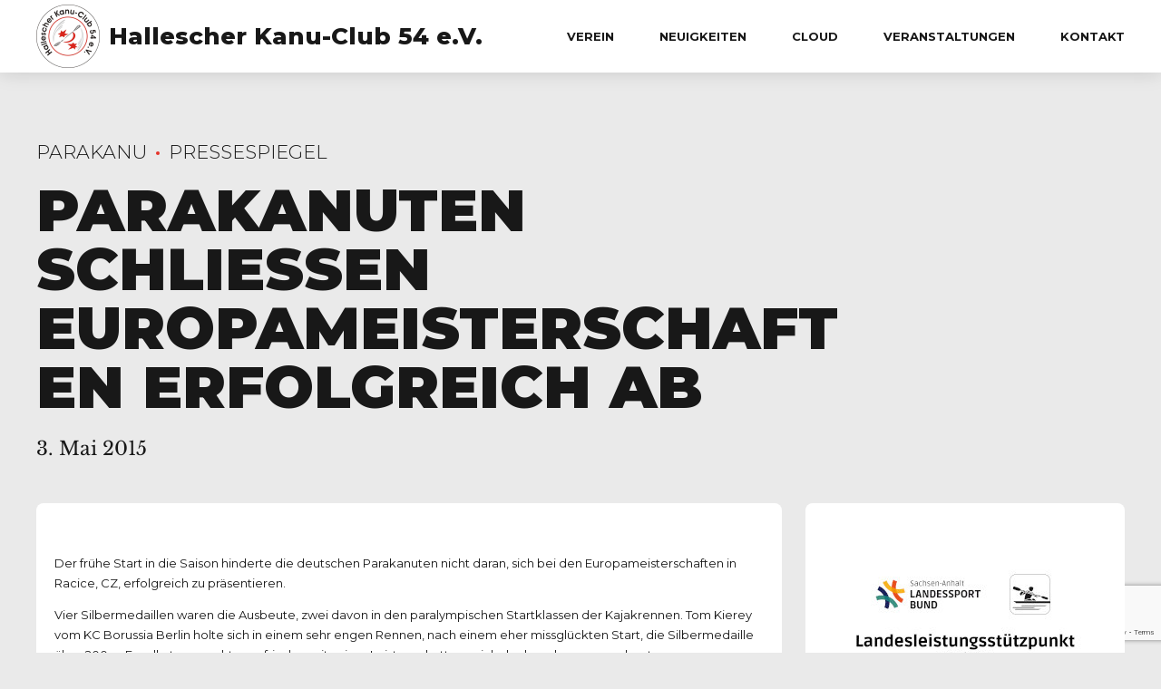

--- FILE ---
content_type: text/html; charset=UTF-8
request_url: https://hallescher-kanu-club.de/pressespiegel/parakanuten-schliessen-europameisterschaften-erfolgreich-ab/
body_size: 32621
content:
<!DOCTYPE html>
<html lang="de" data-bt-theme="Oxigeno 1.4.3">
<head>

		<meta charset="UTF-8">
		<meta name="viewport" content="width=device-width, initial-scale=1, maximum-scale=5, user-scalable=yes">
		<meta name="mobile-web-app-capable" content="yes">
		<meta name="apple-mobile-web-app-capable" content="yes">
	<meta name='robots' content='index, follow, max-image-preview:large, max-snippet:-1, max-video-preview:-1' />
	<style>img:is([sizes="auto" i], [sizes^="auto," i]) { contain-intrinsic-size: 3000px 1500px }</style>
	
	<!-- This site is optimized with the Yoast SEO plugin v26.4 - https://yoast.com/wordpress/plugins/seo/ -->
	<title>Parakanuten schließen Europameisterschaften erfolgreich ab - Hallescher Kanu-Club 54 e.V.</title>
	<link rel="canonical" href="https://hallescher-kanu-club.de/pressespiegel/parakanuten-schliessen-europameisterschaften-erfolgreich-ab/" />
	<meta property="og:locale" content="de_DE" />
	<meta property="og:type" content="article" />
	<meta property="og:title" content="Parakanuten schließen Europameisterschaften erfolgreich ab - Hallescher Kanu-Club 54 e.V." />
	<meta property="og:description" content="  Der frühe Start in die Saison hinderte die deutschen Parakanuten nicht daran, sich bei den Europameisterschaften in Racice, CZ, erfolgreich zu präsentieren. Vier Silbermedaillen waren die Ausbeute, zwei davon in den paralympischen Startklassen der Kajakrennen. Tom Kierey vom KC Borussia Berlin holte sich in einem sehr engen Rennen, nach einem eher missglückten Start, die..." />
	<meta property="og:url" content="https://hallescher-kanu-club.de/pressespiegel/parakanuten-schliessen-europameisterschaften-erfolgreich-ab/" />
	<meta property="og:site_name" content="Hallescher Kanu-Club 54 e.V." />
	<meta property="article:published_time" content="2015-05-03T18:49:53+00:00" />
	<meta property="article:modified_time" content="2017-03-04T23:42:08+00:00" />
	<meta name="author" content="Phillip Przybilla" />
	<meta name="twitter:card" content="summary_large_image" />
	<meta name="twitter:label1" content="Verfasst von" />
	<meta name="twitter:data1" content="Phillip Przybilla" />
	<meta name="twitter:label2" content="Geschätzte Lesezeit" />
	<meta name="twitter:data2" content="3 Minuten" />
	<script type="application/ld+json" class="yoast-schema-graph">{"@context":"https://schema.org","@graph":[{"@type":"Article","@id":"https://hallescher-kanu-club.de/pressespiegel/parakanuten-schliessen-europameisterschaften-erfolgreich-ab/#article","isPartOf":{"@id":"https://hallescher-kanu-club.de/pressespiegel/parakanuten-schliessen-europameisterschaften-erfolgreich-ab/"},"author":{"name":"Phillip Przybilla","@id":"https://hallescher-kanu-club.de/#/schema/person/2b0ef989add82fb50cef842a543464fa"},"headline":"Parakanuten schließen Europameisterschaften erfolgreich ab","datePublished":"2015-05-03T18:49:53+00:00","dateModified":"2017-03-04T23:42:08+00:00","mainEntityOfPage":{"@id":"https://hallescher-kanu-club.de/pressespiegel/parakanuten-schliessen-europameisterschaften-erfolgreich-ab/"},"wordCount":545,"publisher":{"@id":"https://hallescher-kanu-club.de/#organization"},"articleSection":["Parakanu","Pressespiegel"],"inLanguage":"de"},{"@type":"WebPage","@id":"https://hallescher-kanu-club.de/pressespiegel/parakanuten-schliessen-europameisterschaften-erfolgreich-ab/","url":"https://hallescher-kanu-club.de/pressespiegel/parakanuten-schliessen-europameisterschaften-erfolgreich-ab/","name":"Parakanuten schließen Europameisterschaften erfolgreich ab - Hallescher Kanu-Club 54 e.V.","isPartOf":{"@id":"https://hallescher-kanu-club.de/#website"},"datePublished":"2015-05-03T18:49:53+00:00","dateModified":"2017-03-04T23:42:08+00:00","breadcrumb":{"@id":"https://hallescher-kanu-club.de/pressespiegel/parakanuten-schliessen-europameisterschaften-erfolgreich-ab/#breadcrumb"},"inLanguage":"de","potentialAction":[{"@type":"ReadAction","target":["https://hallescher-kanu-club.de/pressespiegel/parakanuten-schliessen-europameisterschaften-erfolgreich-ab/"]}]},{"@type":"BreadcrumbList","@id":"https://hallescher-kanu-club.de/pressespiegel/parakanuten-schliessen-europameisterschaften-erfolgreich-ab/#breadcrumb","itemListElement":[{"@type":"ListItem","position":1,"name":"Startseite","item":"https://hallescher-kanu-club.de/"},{"@type":"ListItem","position":2,"name":"Parakanuten schließen Europameisterschaften erfolgreich ab"}]},{"@type":"WebSite","@id":"https://hallescher-kanu-club.de/#website","url":"https://hallescher-kanu-club.de/","name":"Hallescher Kanu-Club 54 e.V.","description":"","publisher":{"@id":"https://hallescher-kanu-club.de/#organization"},"potentialAction":[{"@type":"SearchAction","target":{"@type":"EntryPoint","urlTemplate":"https://hallescher-kanu-club.de/?s={search_term_string}"},"query-input":{"@type":"PropertyValueSpecification","valueRequired":true,"valueName":"search_term_string"}}],"inLanguage":"de"},{"@type":"Organization","@id":"https://hallescher-kanu-club.de/#organization","name":"Hallescher Kanu-Club 54 e.V.","url":"https://hallescher-kanu-club.de/","logo":{"@type":"ImageObject","inLanguage":"de","@id":"https://hallescher-kanu-club.de/#/schema/logo/image/","url":"https://hallescher-kanu-club.de/wp-content/uploads/2024/06/70logo-1.png","contentUrl":"https://hallescher-kanu-club.de/wp-content/uploads/2024/06/70logo-1.png","width":500,"height":500,"caption":"Hallescher Kanu-Club 54 e.V."},"image":{"@id":"https://hallescher-kanu-club.de/#/schema/logo/image/"}},{"@type":"Person","@id":"https://hallescher-kanu-club.de/#/schema/person/2b0ef989add82fb50cef842a543464fa","name":"Phillip Przybilla","url":"https://hallescher-kanu-club.de/author/philipp_przybilla/"}]}</script>
	<!-- / Yoast SEO plugin. -->


<link rel='dns-prefetch' href='//hallescher-kanu-club.de' />
<link rel='dns-prefetch' href='//challenges.cloudflare.com' />
<link rel="alternate" type="application/rss+xml" title="Hallescher Kanu-Club 54 e.V. &raquo; Feed" href="https://hallescher-kanu-club.de/feed/" />
<link rel="alternate" type="application/rss+xml" title="Hallescher Kanu-Club 54 e.V. &raquo; Kommentar-Feed" href="https://hallescher-kanu-club.de/comments/feed/" />
<script type="text/javascript">
/* <![CDATA[ */
window._wpemojiSettings = {"baseUrl":"https:\/\/s.w.org\/images\/core\/emoji\/16.0.1\/72x72\/","ext":".png","svgUrl":"https:\/\/s.w.org\/images\/core\/emoji\/16.0.1\/svg\/","svgExt":".svg","source":{"wpemoji":"https:\/\/hallescher-kanu-club.de\/wp-includes\/js\/wp-emoji.js?ver=6.8.3","twemoji":"https:\/\/hallescher-kanu-club.de\/wp-includes\/js\/twemoji.js?ver=6.8.3"}};
/**
 * @output wp-includes/js/wp-emoji-loader.js
 */

/**
 * Emoji Settings as exported in PHP via _print_emoji_detection_script().
 * @typedef WPEmojiSettings
 * @type {object}
 * @property {?object} source
 * @property {?string} source.concatemoji
 * @property {?string} source.twemoji
 * @property {?string} source.wpemoji
 * @property {?boolean} DOMReady
 * @property {?Function} readyCallback
 */

/**
 * Support tests.
 * @typedef SupportTests
 * @type {object}
 * @property {?boolean} flag
 * @property {?boolean} emoji
 */

/**
 * IIFE to detect emoji support and load Twemoji if needed.
 *
 * @param {Window} window
 * @param {Document} document
 * @param {WPEmojiSettings} settings
 */
( function wpEmojiLoader( window, document, settings ) {
	if ( typeof Promise === 'undefined' ) {
		return;
	}

	var sessionStorageKey = 'wpEmojiSettingsSupports';
	var tests = [ 'flag', 'emoji' ];

	/**
	 * Checks whether the browser supports offloading to a Worker.
	 *
	 * @since 6.3.0
	 *
	 * @private
	 *
	 * @returns {boolean}
	 */
	function supportsWorkerOffloading() {
		return (
			typeof Worker !== 'undefined' &&
			typeof OffscreenCanvas !== 'undefined' &&
			typeof URL !== 'undefined' &&
			URL.createObjectURL &&
			typeof Blob !== 'undefined'
		);
	}

	/**
	 * @typedef SessionSupportTests
	 * @type {object}
	 * @property {number} timestamp
	 * @property {SupportTests} supportTests
	 */

	/**
	 * Get support tests from session.
	 *
	 * @since 6.3.0
	 *
	 * @private
	 *
	 * @returns {?SupportTests} Support tests, or null if not set or older than 1 week.
	 */
	function getSessionSupportTests() {
		try {
			/** @type {SessionSupportTests} */
			var item = JSON.parse(
				sessionStorage.getItem( sessionStorageKey )
			);
			if (
				typeof item === 'object' &&
				typeof item.timestamp === 'number' &&
				new Date().valueOf() < item.timestamp + 604800 && // Note: Number is a week in seconds.
				typeof item.supportTests === 'object'
			) {
				return item.supportTests;
			}
		} catch ( e ) {}
		return null;
	}

	/**
	 * Persist the supports in session storage.
	 *
	 * @since 6.3.0
	 *
	 * @private
	 *
	 * @param {SupportTests} supportTests Support tests.
	 */
	function setSessionSupportTests( supportTests ) {
		try {
			/** @type {SessionSupportTests} */
			var item = {
				supportTests: supportTests,
				timestamp: new Date().valueOf()
			};

			sessionStorage.setItem(
				sessionStorageKey,
				JSON.stringify( item )
			);
		} catch ( e ) {}
	}

	/**
	 * Checks if two sets of Emoji characters render the same visually.
	 *
	 * This is used to determine if the browser is rendering an emoji with multiple data points
	 * correctly. set1 is the emoji in the correct form, using a zero-width joiner. set2 is the emoji
	 * in the incorrect form, using a zero-width space. If the two sets render the same, then the browser
	 * does not support the emoji correctly.
	 *
	 * This function may be serialized to run in a Worker. Therefore, it cannot refer to variables from the containing
	 * scope. Everything must be passed by parameters.
	 *
	 * @since 4.9.0
	 *
	 * @private
	 *
	 * @param {CanvasRenderingContext2D} context 2D Context.
	 * @param {string} set1 Set of Emoji to test.
	 * @param {string} set2 Set of Emoji to test.
	 *
	 * @return {boolean} True if the two sets render the same.
	 */
	function emojiSetsRenderIdentically( context, set1, set2 ) {
		// Cleanup from previous test.
		context.clearRect( 0, 0, context.canvas.width, context.canvas.height );
		context.fillText( set1, 0, 0 );
		var rendered1 = new Uint32Array(
			context.getImageData(
				0,
				0,
				context.canvas.width,
				context.canvas.height
			).data
		);

		// Cleanup from previous test.
		context.clearRect( 0, 0, context.canvas.width, context.canvas.height );
		context.fillText( set2, 0, 0 );
		var rendered2 = new Uint32Array(
			context.getImageData(
				0,
				0,
				context.canvas.width,
				context.canvas.height
			).data
		);

		return rendered1.every( function ( rendered2Data, index ) {
			return rendered2Data === rendered2[ index ];
		} );
	}

	/**
	 * Checks if the center point of a single emoji is empty.
	 *
	 * This is used to determine if the browser is rendering an emoji with a single data point
	 * correctly. The center point of an incorrectly rendered emoji will be empty. A correctly
	 * rendered emoji will have a non-zero value at the center point.
	 *
	 * This function may be serialized to run in a Worker. Therefore, it cannot refer to variables from the containing
	 * scope. Everything must be passed by parameters.
	 *
	 * @since 6.8.2
	 *
	 * @private
	 *
	 * @param {CanvasRenderingContext2D} context 2D Context.
	 * @param {string} emoji Emoji to test.
	 *
	 * @return {boolean} True if the center point is empty.
	 */
	function emojiRendersEmptyCenterPoint( context, emoji ) {
		// Cleanup from previous test.
		context.clearRect( 0, 0, context.canvas.width, context.canvas.height );
		context.fillText( emoji, 0, 0 );

		// Test if the center point (16, 16) is empty (0,0,0,0).
		var centerPoint = context.getImageData(16, 16, 1, 1);
		for ( var i = 0; i < centerPoint.data.length; i++ ) {
			if ( centerPoint.data[ i ] !== 0 ) {
				// Stop checking the moment it's known not to be empty.
				return false;
			}
		}

		return true;
	}

	/**
	 * Determines if the browser properly renders Emoji that Twemoji can supplement.
	 *
	 * This function may be serialized to run in a Worker. Therefore, it cannot refer to variables from the containing
	 * scope. Everything must be passed by parameters.
	 *
	 * @since 4.2.0
	 *
	 * @private
	 *
	 * @param {CanvasRenderingContext2D} context 2D Context.
	 * @param {string} type Whether to test for support of "flag" or "emoji".
	 * @param {Function} emojiSetsRenderIdentically Reference to emojiSetsRenderIdentically function, needed due to minification.
	 * @param {Function} emojiRendersEmptyCenterPoint Reference to emojiRendersEmptyCenterPoint function, needed due to minification.
	 *
	 * @return {boolean} True if the browser can render emoji, false if it cannot.
	 */
	function browserSupportsEmoji( context, type, emojiSetsRenderIdentically, emojiRendersEmptyCenterPoint ) {
		var isIdentical;

		switch ( type ) {
			case 'flag':
				/*
				 * Test for Transgender flag compatibility. Added in Unicode 13.
				 *
				 * To test for support, we try to render it, and compare the rendering to how it would look if
				 * the browser doesn't render it correctly (white flag emoji + transgender symbol).
				 */
				isIdentical = emojiSetsRenderIdentically(
					context,
					'\uD83C\uDFF3\uFE0F\u200D\u26A7\uFE0F', // as a zero-width joiner sequence
					'\uD83C\uDFF3\uFE0F\u200B\u26A7\uFE0F' // separated by a zero-width space
				);

				if ( isIdentical ) {
					return false;
				}

				/*
				 * Test for Sark flag compatibility. This is the least supported of the letter locale flags,
				 * so gives us an easy test for full support.
				 *
				 * To test for support, we try to render it, and compare the rendering to how it would look if
				 * the browser doesn't render it correctly ([C] + [Q]).
				 */
				isIdentical = emojiSetsRenderIdentically(
					context,
					'\uD83C\uDDE8\uD83C\uDDF6', // as the sequence of two code points
					'\uD83C\uDDE8\u200B\uD83C\uDDF6' // as the two code points separated by a zero-width space
				);

				if ( isIdentical ) {
					return false;
				}

				/*
				 * Test for English flag compatibility. England is a country in the United Kingdom, it
				 * does not have a two letter locale code but rather a five letter sub-division code.
				 *
				 * To test for support, we try to render it, and compare the rendering to how it would look if
				 * the browser doesn't render it correctly (black flag emoji + [G] + [B] + [E] + [N] + [G]).
				 */
				isIdentical = emojiSetsRenderIdentically(
					context,
					// as the flag sequence
					'\uD83C\uDFF4\uDB40\uDC67\uDB40\uDC62\uDB40\uDC65\uDB40\uDC6E\uDB40\uDC67\uDB40\uDC7F',
					// with each code point separated by a zero-width space
					'\uD83C\uDFF4\u200B\uDB40\uDC67\u200B\uDB40\uDC62\u200B\uDB40\uDC65\u200B\uDB40\uDC6E\u200B\uDB40\uDC67\u200B\uDB40\uDC7F'
				);

				return ! isIdentical;
			case 'emoji':
				/*
				 * Does Emoji 16.0 cause the browser to go splat?
				 *
				 * To test for Emoji 16.0 support, try to render a new emoji: Splatter.
				 *
				 * The splatter emoji is a single code point emoji. Testing for browser support
				 * required testing the center point of the emoji to see if it is empty.
				 *
				 * 0xD83E 0xDEDF (\uD83E\uDEDF) == 🫟 Splatter.
				 *
				 * When updating this test, please ensure that the emoji is either a single code point
				 * or switch to using the emojiSetsRenderIdentically function and testing with a zero-width
				 * joiner vs a zero-width space.
				 */
				var notSupported = emojiRendersEmptyCenterPoint( context, '\uD83E\uDEDF' );
				return ! notSupported;
		}

		return false;
	}

	/**
	 * Checks emoji support tests.
	 *
	 * This function may be serialized to run in a Worker. Therefore, it cannot refer to variables from the containing
	 * scope. Everything must be passed by parameters.
	 *
	 * @since 6.3.0
	 *
	 * @private
	 *
	 * @param {string[]} tests Tests.
	 * @param {Function} browserSupportsEmoji Reference to browserSupportsEmoji function, needed due to minification.
	 * @param {Function} emojiSetsRenderIdentically Reference to emojiSetsRenderIdentically function, needed due to minification.
	 * @param {Function} emojiRendersEmptyCenterPoint Reference to emojiRendersEmptyCenterPoint function, needed due to minification.
	 *
	 * @return {SupportTests} Support tests.
	 */
	function testEmojiSupports( tests, browserSupportsEmoji, emojiSetsRenderIdentically, emojiRendersEmptyCenterPoint ) {
		var canvas;
		if (
			typeof WorkerGlobalScope !== 'undefined' &&
			self instanceof WorkerGlobalScope
		) {
			canvas = new OffscreenCanvas( 300, 150 ); // Dimensions are default for HTMLCanvasElement.
		} else {
			canvas = document.createElement( 'canvas' );
		}

		var context = canvas.getContext( '2d', { willReadFrequently: true } );

		/*
		 * Chrome on OS X added native emoji rendering in M41. Unfortunately,
		 * it doesn't work when the font is bolder than 500 weight. So, we
		 * check for bold rendering support to avoid invisible emoji in Chrome.
		 */
		context.textBaseline = 'top';
		context.font = '600 32px Arial';

		var supports = {};
		tests.forEach( function ( test ) {
			supports[ test ] = browserSupportsEmoji( context, test, emojiSetsRenderIdentically, emojiRendersEmptyCenterPoint );
		} );
		return supports;
	}

	/**
	 * Adds a script to the head of the document.
	 *
	 * @ignore
	 *
	 * @since 4.2.0
	 *
	 * @param {string} src The url where the script is located.
	 *
	 * @return {void}
	 */
	function addScript( src ) {
		var script = document.createElement( 'script' );
		script.src = src;
		script.defer = true;
		document.head.appendChild( script );
	}

	settings.supports = {
		everything: true,
		everythingExceptFlag: true
	};

	// Create a promise for DOMContentLoaded since the worker logic may finish after the event has fired.
	var domReadyPromise = new Promise( function ( resolve ) {
		document.addEventListener( 'DOMContentLoaded', resolve, {
			once: true
		} );
	} );

	// Obtain the emoji support from the browser, asynchronously when possible.
	new Promise( function ( resolve ) {
		var supportTests = getSessionSupportTests();
		if ( supportTests ) {
			resolve( supportTests );
			return;
		}

		if ( supportsWorkerOffloading() ) {
			try {
				// Note that the functions are being passed as arguments due to minification.
				var workerScript =
					'postMessage(' +
					testEmojiSupports.toString() +
					'(' +
					[
						JSON.stringify( tests ),
						browserSupportsEmoji.toString(),
						emojiSetsRenderIdentically.toString(),
						emojiRendersEmptyCenterPoint.toString()
					].join( ',' ) +
					'));';
				var blob = new Blob( [ workerScript ], {
					type: 'text/javascript'
				} );
				var worker = new Worker( URL.createObjectURL( blob ), { name: 'wpTestEmojiSupports' } );
				worker.onmessage = function ( event ) {
					supportTests = event.data;
					setSessionSupportTests( supportTests );
					worker.terminate();
					resolve( supportTests );
				};
				return;
			} catch ( e ) {}
		}

		supportTests = testEmojiSupports( tests, browserSupportsEmoji, emojiSetsRenderIdentically, emojiRendersEmptyCenterPoint );
		setSessionSupportTests( supportTests );
		resolve( supportTests );
	} )
		// Once the browser emoji support has been obtained from the session, finalize the settings.
		.then( function ( supportTests ) {
			/*
			 * Tests the browser support for flag emojis and other emojis, and adjusts the
			 * support settings accordingly.
			 */
			for ( var test in supportTests ) {
				settings.supports[ test ] = supportTests[ test ];

				settings.supports.everything =
					settings.supports.everything && settings.supports[ test ];

				if ( 'flag' !== test ) {
					settings.supports.everythingExceptFlag =
						settings.supports.everythingExceptFlag &&
						settings.supports[ test ];
				}
			}

			settings.supports.everythingExceptFlag =
				settings.supports.everythingExceptFlag &&
				! settings.supports.flag;

			// Sets DOMReady to false and assigns a ready function to settings.
			settings.DOMReady = false;
			settings.readyCallback = function () {
				settings.DOMReady = true;
			};
		} )
		.then( function () {
			return domReadyPromise;
		} )
		.then( function () {
			// When the browser can not render everything we need to load a polyfill.
			if ( ! settings.supports.everything ) {
				settings.readyCallback();

				var src = settings.source || {};

				if ( src.concatemoji ) {
					addScript( src.concatemoji );
				} else if ( src.wpemoji && src.twemoji ) {
					addScript( src.twemoji );
					addScript( src.wpemoji );
				}
			}
		} );
} )( window, document, window._wpemojiSettings );

/* ]]> */
</script>
<style id='wp-emoji-styles-inline-css' type='text/css'>

	img.wp-smiley, img.emoji {
		display: inline !important;
		border: none !important;
		box-shadow: none !important;
		height: 1em !important;
		width: 1em !important;
		margin: 0 0.07em !important;
		vertical-align: -0.1em !important;
		background: none !important;
		padding: 0 !important;
	}
</style>
<link rel='stylesheet' id='wp-block-library-css' href='https://hallescher-kanu-club.de/wp-includes/css/dist/block-library/style.css?ver=6.8.3' type='text/css' media='all' />
<style id='classic-theme-styles-inline-css' type='text/css'>
/**
 * These rules are needed for backwards compatibility.
 * They should match the button element rules in the base theme.json file.
 */
.wp-block-button__link {
	color: #ffffff;
	background-color: #32373c;
	border-radius: 9999px; /* 100% causes an oval, but any explicit but really high value retains the pill shape. */

	/* This needs a low specificity so it won't override the rules from the button element if defined in theme.json. */
	box-shadow: none;
	text-decoration: none;

	/* The extra 2px are added to size solids the same as the outline versions.*/
	padding: calc(0.667em + 2px) calc(1.333em + 2px);

	font-size: 1.125em;
}

.wp-block-file__button {
	background: #32373c;
	color: #ffffff;
	text-decoration: none;
}

</style>
<style id='create-block-ea-blocks-style-inline-css' type='text/css'>
.wp-block-create-block-ea-blocks{background-color:#21759b;color:#fff;padding:2px}

</style>
<style id='ea-blocks-ea-fullcalendar-style-inline-css' type='text/css'>
.wp-block-create-block-ea-blocks{background-color:#21759b;color:#fff;padding:2px}

</style>
<style id='global-styles-inline-css' type='text/css'>
:root{--wp--preset--aspect-ratio--square: 1;--wp--preset--aspect-ratio--4-3: 4/3;--wp--preset--aspect-ratio--3-4: 3/4;--wp--preset--aspect-ratio--3-2: 3/2;--wp--preset--aspect-ratio--2-3: 2/3;--wp--preset--aspect-ratio--16-9: 16/9;--wp--preset--aspect-ratio--9-16: 9/16;--wp--preset--color--black: #000000;--wp--preset--color--cyan-bluish-gray: #abb8c3;--wp--preset--color--white: #ffffff;--wp--preset--color--pale-pink: #f78da7;--wp--preset--color--vivid-red: #cf2e2e;--wp--preset--color--luminous-vivid-orange: #ff6900;--wp--preset--color--luminous-vivid-amber: #fcb900;--wp--preset--color--light-green-cyan: #7bdcb5;--wp--preset--color--vivid-green-cyan: #00d084;--wp--preset--color--pale-cyan-blue: #8ed1fc;--wp--preset--color--vivid-cyan-blue: #0693e3;--wp--preset--color--vivid-purple: #9b51e0;--wp--preset--gradient--vivid-cyan-blue-to-vivid-purple: linear-gradient(135deg,rgba(6,147,227,1) 0%,rgb(155,81,224) 100%);--wp--preset--gradient--light-green-cyan-to-vivid-green-cyan: linear-gradient(135deg,rgb(122,220,180) 0%,rgb(0,208,130) 100%);--wp--preset--gradient--luminous-vivid-amber-to-luminous-vivid-orange: linear-gradient(135deg,rgba(252,185,0,1) 0%,rgba(255,105,0,1) 100%);--wp--preset--gradient--luminous-vivid-orange-to-vivid-red: linear-gradient(135deg,rgba(255,105,0,1) 0%,rgb(207,46,46) 100%);--wp--preset--gradient--very-light-gray-to-cyan-bluish-gray: linear-gradient(135deg,rgb(238,238,238) 0%,rgb(169,184,195) 100%);--wp--preset--gradient--cool-to-warm-spectrum: linear-gradient(135deg,rgb(74,234,220) 0%,rgb(151,120,209) 20%,rgb(207,42,186) 40%,rgb(238,44,130) 60%,rgb(251,105,98) 80%,rgb(254,248,76) 100%);--wp--preset--gradient--blush-light-purple: linear-gradient(135deg,rgb(255,206,236) 0%,rgb(152,150,240) 100%);--wp--preset--gradient--blush-bordeaux: linear-gradient(135deg,rgb(254,205,165) 0%,rgb(254,45,45) 50%,rgb(107,0,62) 100%);--wp--preset--gradient--luminous-dusk: linear-gradient(135deg,rgb(255,203,112) 0%,rgb(199,81,192) 50%,rgb(65,88,208) 100%);--wp--preset--gradient--pale-ocean: linear-gradient(135deg,rgb(255,245,203) 0%,rgb(182,227,212) 50%,rgb(51,167,181) 100%);--wp--preset--gradient--electric-grass: linear-gradient(135deg,rgb(202,248,128) 0%,rgb(113,206,126) 100%);--wp--preset--gradient--midnight: linear-gradient(135deg,rgb(2,3,129) 0%,rgb(40,116,252) 100%);--wp--preset--font-size--small: 13px;--wp--preset--font-size--medium: 20px;--wp--preset--font-size--large: 36px;--wp--preset--font-size--x-large: 42px;--wp--preset--spacing--20: 0.44rem;--wp--preset--spacing--30: 0.67rem;--wp--preset--spacing--40: 1rem;--wp--preset--spacing--50: 1.5rem;--wp--preset--spacing--60: 2.25rem;--wp--preset--spacing--70: 3.38rem;--wp--preset--spacing--80: 5.06rem;--wp--preset--shadow--natural: 6px 6px 9px rgba(0, 0, 0, 0.2);--wp--preset--shadow--deep: 12px 12px 50px rgba(0, 0, 0, 0.4);--wp--preset--shadow--sharp: 6px 6px 0px rgba(0, 0, 0, 0.2);--wp--preset--shadow--outlined: 6px 6px 0px -3px rgba(255, 255, 255, 1), 6px 6px rgba(0, 0, 0, 1);--wp--preset--shadow--crisp: 6px 6px 0px rgba(0, 0, 0, 1);}:where(.is-layout-flex){gap: 0.5em;}:where(.is-layout-grid){gap: 0.5em;}body .is-layout-flex{display: flex;}.is-layout-flex{flex-wrap: wrap;align-items: center;}.is-layout-flex > :is(*, div){margin: 0;}body .is-layout-grid{display: grid;}.is-layout-grid > :is(*, div){margin: 0;}:where(.wp-block-columns.is-layout-flex){gap: 2em;}:where(.wp-block-columns.is-layout-grid){gap: 2em;}:where(.wp-block-post-template.is-layout-flex){gap: 1.25em;}:where(.wp-block-post-template.is-layout-grid){gap: 1.25em;}.has-black-color{color: var(--wp--preset--color--black) !important;}.has-cyan-bluish-gray-color{color: var(--wp--preset--color--cyan-bluish-gray) !important;}.has-white-color{color: var(--wp--preset--color--white) !important;}.has-pale-pink-color{color: var(--wp--preset--color--pale-pink) !important;}.has-vivid-red-color{color: var(--wp--preset--color--vivid-red) !important;}.has-luminous-vivid-orange-color{color: var(--wp--preset--color--luminous-vivid-orange) !important;}.has-luminous-vivid-amber-color{color: var(--wp--preset--color--luminous-vivid-amber) !important;}.has-light-green-cyan-color{color: var(--wp--preset--color--light-green-cyan) !important;}.has-vivid-green-cyan-color{color: var(--wp--preset--color--vivid-green-cyan) !important;}.has-pale-cyan-blue-color{color: var(--wp--preset--color--pale-cyan-blue) !important;}.has-vivid-cyan-blue-color{color: var(--wp--preset--color--vivid-cyan-blue) !important;}.has-vivid-purple-color{color: var(--wp--preset--color--vivid-purple) !important;}.has-black-background-color{background-color: var(--wp--preset--color--black) !important;}.has-cyan-bluish-gray-background-color{background-color: var(--wp--preset--color--cyan-bluish-gray) !important;}.has-white-background-color{background-color: var(--wp--preset--color--white) !important;}.has-pale-pink-background-color{background-color: var(--wp--preset--color--pale-pink) !important;}.has-vivid-red-background-color{background-color: var(--wp--preset--color--vivid-red) !important;}.has-luminous-vivid-orange-background-color{background-color: var(--wp--preset--color--luminous-vivid-orange) !important;}.has-luminous-vivid-amber-background-color{background-color: var(--wp--preset--color--luminous-vivid-amber) !important;}.has-light-green-cyan-background-color{background-color: var(--wp--preset--color--light-green-cyan) !important;}.has-vivid-green-cyan-background-color{background-color: var(--wp--preset--color--vivid-green-cyan) !important;}.has-pale-cyan-blue-background-color{background-color: var(--wp--preset--color--pale-cyan-blue) !important;}.has-vivid-cyan-blue-background-color{background-color: var(--wp--preset--color--vivid-cyan-blue) !important;}.has-vivid-purple-background-color{background-color: var(--wp--preset--color--vivid-purple) !important;}.has-black-border-color{border-color: var(--wp--preset--color--black) !important;}.has-cyan-bluish-gray-border-color{border-color: var(--wp--preset--color--cyan-bluish-gray) !important;}.has-white-border-color{border-color: var(--wp--preset--color--white) !important;}.has-pale-pink-border-color{border-color: var(--wp--preset--color--pale-pink) !important;}.has-vivid-red-border-color{border-color: var(--wp--preset--color--vivid-red) !important;}.has-luminous-vivid-orange-border-color{border-color: var(--wp--preset--color--luminous-vivid-orange) !important;}.has-luminous-vivid-amber-border-color{border-color: var(--wp--preset--color--luminous-vivid-amber) !important;}.has-light-green-cyan-border-color{border-color: var(--wp--preset--color--light-green-cyan) !important;}.has-vivid-green-cyan-border-color{border-color: var(--wp--preset--color--vivid-green-cyan) !important;}.has-pale-cyan-blue-border-color{border-color: var(--wp--preset--color--pale-cyan-blue) !important;}.has-vivid-cyan-blue-border-color{border-color: var(--wp--preset--color--vivid-cyan-blue) !important;}.has-vivid-purple-border-color{border-color: var(--wp--preset--color--vivid-purple) !important;}.has-vivid-cyan-blue-to-vivid-purple-gradient-background{background: var(--wp--preset--gradient--vivid-cyan-blue-to-vivid-purple) !important;}.has-light-green-cyan-to-vivid-green-cyan-gradient-background{background: var(--wp--preset--gradient--light-green-cyan-to-vivid-green-cyan) !important;}.has-luminous-vivid-amber-to-luminous-vivid-orange-gradient-background{background: var(--wp--preset--gradient--luminous-vivid-amber-to-luminous-vivid-orange) !important;}.has-luminous-vivid-orange-to-vivid-red-gradient-background{background: var(--wp--preset--gradient--luminous-vivid-orange-to-vivid-red) !important;}.has-very-light-gray-to-cyan-bluish-gray-gradient-background{background: var(--wp--preset--gradient--very-light-gray-to-cyan-bluish-gray) !important;}.has-cool-to-warm-spectrum-gradient-background{background: var(--wp--preset--gradient--cool-to-warm-spectrum) !important;}.has-blush-light-purple-gradient-background{background: var(--wp--preset--gradient--blush-light-purple) !important;}.has-blush-bordeaux-gradient-background{background: var(--wp--preset--gradient--blush-bordeaux) !important;}.has-luminous-dusk-gradient-background{background: var(--wp--preset--gradient--luminous-dusk) !important;}.has-pale-ocean-gradient-background{background: var(--wp--preset--gradient--pale-ocean) !important;}.has-electric-grass-gradient-background{background: var(--wp--preset--gradient--electric-grass) !important;}.has-midnight-gradient-background{background: var(--wp--preset--gradient--midnight) !important;}.has-small-font-size{font-size: var(--wp--preset--font-size--small) !important;}.has-medium-font-size{font-size: var(--wp--preset--font-size--medium) !important;}.has-large-font-size{font-size: var(--wp--preset--font-size--large) !important;}.has-x-large-font-size{font-size: var(--wp--preset--font-size--x-large) !important;}
:where(.wp-block-post-template.is-layout-flex){gap: 1.25em;}:where(.wp-block-post-template.is-layout-grid){gap: 1.25em;}
:where(.wp-block-columns.is-layout-flex){gap: 2em;}:where(.wp-block-columns.is-layout-grid){gap: 2em;}
:root :where(.wp-block-pullquote){font-size: 1.5em;line-height: 1.6;}
</style>
<link rel='stylesheet' id='bt_bb_content_elements-css' href='https://hallescher-kanu-club.de/wp-content/plugins/bold-page-builder/css/front_end/content_elements.crush.css?ver=5.5.3' type='text/css' media='all' />
<link rel='stylesheet' id='bt_bb_slick-css' href='https://hallescher-kanu-club.de/wp-content/plugins/bold-page-builder/slick/slick.css?ver=5.5.3' type='text/css' media='all' />
<link rel='stylesheet' id='bt_cc_style-css' href='https://hallescher-kanu-club.de/wp-content/plugins/bt_cost_calculator/style.css?ver=3.0.9' type='text/css' media='all' />
<style id='btcc_style_inline-inline-css' type='text/css'>
.product a.add_to_cart_button.bt_cc_disabled { opacity: .5 !important; pointer-events: none !important; } .bt_cc_wc_quote > div { position: relative; left: 1ch; } .bt_cc_wc_quote > div:before { content: '•'; position: absolute; left: -1ch; }
</style>
<link rel='stylesheet' id='contact-form-7-css' href='https://hallescher-kanu-club.de/wp-content/plugins/contact-form-7/includes/css/styles.css?ver=6.1.3' type='text/css' media='all' />
<link rel='stylesheet' id='cf7msm_styles-css' href='https://hallescher-kanu-club.de/wp-content/plugins/contact-form-7-multi-step-module/resources/cf7msm.css?ver=4.5' type='text/css' media='all' />
<link rel='stylesheet' id='osm-map-css-css' href='https://hallescher-kanu-club.de/wp-content/plugins/osm/css/osm_map.css?ver=6.8.3' type='text/css' media='all' />
<link rel='stylesheet' id='osm-ol3-css-css' href='https://hallescher-kanu-club.de/wp-content/plugins/osm/js/OL/7.1.0/ol.css?ver=6.8.3' type='text/css' media='all' />
<link rel='stylesheet' id='osm-ol3-ext-css-css' href='https://hallescher-kanu-club.de/wp-content/plugins/osm/css/osm_map_v3.css?ver=6.8.3' type='text/css' media='all' />
<link rel='stylesheet' id='cf7-pdf-generation-public-css-css' href='https://hallescher-kanu-club.de/wp-content/plugins/generate-pdf-using-contact-form-7/assets/css/cf7-pdf-generation-public-min.css?ver=1.2' type='text/css' media='all' />
<link rel='stylesheet' id='oxigeno-style-css' href='https://hallescher-kanu-club.de/wp-content/themes/oxigeno/style.css?ver=6.8.3' type='text/css' media='screen' />
<style id='oxigeno-style-inline-css' type='text/css'>
select, input{font-family: "Montserrat",Arial,Helvetica,sans-serif;} input:not([type='checkbox']):not([type='radio']):not([type='submit']):focus, textarea:focus, .fancy-select .trigger.open{box-shadow: 0 0 4px 0 #e53329;} a:hover{ color: #e53329;} .btContent a:hover{color: #e53329;} .btText a{color: #e53329;} body{font-family: "Montserrat",Arial,Helvetica,sans-serif;} h1, h2, h3, h4, h5, h6, h7, h8{font-family: "Montserrat",Arial,Helvetica,sans-serif;} blockquote{ font-family: "Montserrat",Arial,Helvetica,sans-serif;} .btContentHolder table thead th{ background-color: #e53329;} .btAccentDarkHeader .btPreloader .animation > div:first-child, .btLightAccentHeader .btPreloader .animation > div:first-child, .btTransparentLightHeader .btPreloader .animation > div:first-child{ background-color: #e53329;} .btPreloader .animation .preloaderLogo{height: 80px;} .bt_bb_background_image.btPageHeadline header h1 .bt_bb_headline_content, .bt_bb_background_image.btPageHeadline header h2 .bt_bb_headline_content, .bt_bb_background_image.btPageHeadline header h3 .bt_bb_headline_content, .bt_bb_background_image.btPageHeadline header h4 .bt_bb_headline_content, .bt_bb_background_image.btPageHeadline header h5 .bt_bb_headline_content, .bt_bb_background_image.btPageHeadline header h6 .bt_bb_headline_content, .bt_bb_background_image.btPageHeadline header h7 .bt_bb_headline_content, .bt_bb_background_image.btPageHeadline header h8 .bt_bb_headline_content{color: #d72620;} .bt_header_headline_Light_accent .bt_bb_background_image.btPageHeadline header h1 .bt_bb_headline_content, .bt_header_headline_Light_accent .bt_bb_background_image.btPageHeadline header h2 .bt_bb_headline_content, .bt_header_headline_Light_accent .bt_bb_background_image.btPageHeadline header h3 .bt_bb_headline_content, .bt_header_headline_Light_accent .bt_bb_background_image.btPageHeadline header h4 .bt_bb_headline_content, .bt_header_headline_Light_accent .bt_bb_background_image.btPageHeadline header h5 .bt_bb_headline_content, .bt_header_headline_Light_accent .bt_bb_background_image.btPageHeadline header h6 .bt_bb_headline_content, .bt_header_headline_Light_accent .bt_bb_background_image.btPageHeadline header h7 .bt_bb_headline_content, .bt_header_headline_Light_accent .bt_bb_background_image.btPageHeadline header h8 .bt_bb_headline_content{color: #e53329;} .bt_header_headline_Dark_accent .bt_bb_background_image.btPageHeadline header h1 .bt_bb_headline_content, .bt_header_headline_Dark_accent .bt_bb_background_image.btPageHeadline header h2 .bt_bb_headline_content, .bt_header_headline_Dark_accent .bt_bb_background_image.btPageHeadline header h3 .bt_bb_headline_content, .bt_header_headline_Dark_accent .bt_bb_background_image.btPageHeadline header h4 .bt_bb_headline_content, .bt_header_headline_Dark_accent .bt_bb_background_image.btPageHeadline header h5 .bt_bb_headline_content, .bt_header_headline_Dark_accent .bt_bb_background_image.btPageHeadline header h6 .bt_bb_headline_content, .bt_header_headline_Dark_accent .bt_bb_background_image.btPageHeadline header h7 .bt_bb_headline_content, .bt_header_headline_Dark_accent .bt_bb_background_image.btPageHeadline header h8 .bt_bb_headline_content{color: #e53329;} .bt_header_headline_Dark_alternate .bt_bb_background_image.btPageHeadline header h1 .bt_bb_headline_content, .bt_header_headline_Dark_alternate .bt_bb_background_image.btPageHeadline header h2 .bt_bb_headline_content, .bt_header_headline_Dark_alternate .bt_bb_background_image.btPageHeadline header h3 .bt_bb_headline_content, .bt_header_headline_Dark_alternate .bt_bb_background_image.btPageHeadline header h4 .bt_bb_headline_content, .bt_header_headline_Dark_alternate .bt_bb_background_image.btPageHeadline header h5 .bt_bb_headline_content, .bt_header_headline_Dark_alternate .bt_bb_background_image.btPageHeadline header h6 .bt_bb_headline_content, .bt_header_headline_Dark_alternate .bt_bb_background_image.btPageHeadline header h7 .bt_bb_headline_content, .bt_header_headline_Dark_alternate .bt_bb_background_image.btPageHeadline header h8 .bt_bb_headline_content{color: #d72620;} .btNoSearchResults .bt_bb_port #searchform input[type='submit']{ box-shadow: 0 0 0 3em #e53329 inset;} .btNoSearchResults .bt_bb_port #searchform input[type='submit']:hover{ box-shadow: 0 0 0 1px #e53329 inset; color: #e53329;} .btHasCrest.btMenuHorizontal:not(.btMenuCenter):not(.btStickyHeaderActive) .btTopToolsLeft{margin-left: 70px;} .rtl.btHasCrest.btMenuHorizontal:not(.btMenuCenter):not(.btStickyHeaderActive) .btTopToolsLeft{margin-right: 70px;} .btHasCrest.btMenuHorizontal:not(.btMenuCenter):not(.btStickyHeaderActive) .btBelowLogoArea .menuPort{margin-left: 70px;} .btHasCrest.btMenuHorizontal:not(.btMenuCenter):not(.btStickyHeaderActive) .btCrest .btCrestImg{width: 70px;} .btHasCrest.btMenuHorizontal:not(.btMenuCenter):not(.btStickyHeaderActive) .logo{padding-left: 70px;} .rtl.btHasCrest.btMenuHorizontal:not(.btMenuCenter):not(.btStickyHeaderActive) .logo{padding-right: 70px;} .mainHeader{ font-family: "Montserrat";} .mainHeader a:hover{color: #e53329;} .menuPort{font-family: "Montserrat";} .menuPort nav ul li a:hover{color: #e53329;} .menuPort nav > ul > li > a{line-height: 80px;} .btTextLogo{font-family: "Montserrat"; line-height: 80px;} .btLogoArea .logo img{height: 80px;} .btTransparentDarkHeader .btHorizontalMenuTrigger:hover .bt_bb_icon:before, .btTransparentLightHeader .btHorizontalMenuTrigger:hover .bt_bb_icon:before, .btAccentLightHeader .btHorizontalMenuTrigger:hover .bt_bb_icon:before, .btAccentDarkHeader .btHorizontalMenuTrigger:hover .bt_bb_icon:before, .btLightDarkHeader .btHorizontalMenuTrigger:hover .bt_bb_icon:before, .btHasAltLogo.btStickyHeaderActive .btHorizontalMenuTrigger:hover .bt_bb_icon:before, .btTransparentDarkHeader .btHorizontalMenuTrigger:hover .bt_bb_icon:after, .btTransparentLightHeader .btHorizontalMenuTrigger:hover .bt_bb_icon:after, .btAccentLightHeader .btHorizontalMenuTrigger:hover .bt_bb_icon:after, .btAccentDarkHeader .btHorizontalMenuTrigger:hover .bt_bb_icon:after, .btLightDarkHeader .btHorizontalMenuTrigger:hover .bt_bb_icon:after, .btHasAltLogo.btStickyHeaderActive .btHorizontalMenuTrigger:hover .bt_bb_icon:after{border-top-color: #e53329;} .btTransparentDarkHeader .btHorizontalMenuTrigger:hover .bt_bb_icon .bt_bb_icon_holder:before, .btTransparentLightHeader .btHorizontalMenuTrigger:hover .bt_bb_icon .bt_bb_icon_holder:before, .btAccentLightHeader .btHorizontalMenuTrigger:hover .bt_bb_icon .bt_bb_icon_holder:before, .btAccentDarkHeader .btHorizontalMenuTrigger:hover .bt_bb_icon .bt_bb_icon_holder:before, .btLightDarkHeader .btHorizontalMenuTrigger:hover .bt_bb_icon .bt_bb_icon_holder:before, .btHasAltLogo.btStickyHeaderActive .btHorizontalMenuTrigger:hover .bt_bb_icon .bt_bb_icon_holder:before{border-top-color: #e53329;} .btMenuHorizontal .menuPort nav > ul > li.current-menu-ancestor, .btMenuHorizontal .menuPort nav > ul > li.current-menu-item{color: #d72620;} .btMenuHorizontal .menuPort ul ul li a:hover{color: #e53329;} body.btMenuHorizontal .subToggler{ line-height: 80px;} .btMenuHorizontal .menuPort > nav > ul > li > ul li a:hover{box-shadow: inset 5px 0 0 0 #e53329;} .btMenuHorizontal .topBarInMenu{ height: 80px;} .btAccentLightHeader .mainHeader, .btAccentLightHeader .btVerticalHeaderTop{background-color: #e53329;} .btAccentLightHeader .btBelowLogoArea a:hover, .btAccentLightHeader .topBar a:hover{color: #e53329;} .btAccentDarkHeader .mainHeader, .btAccentDarkHeader .btVerticalHeaderTop{background-color: #e53329;} .btAccentDarkHeader .btBelowLogoArea a:hover, .btAccentDarkHeader .topBar a:hover{color: #d72620;} .btAccentDarkHeader.btMenuHorizontal.btMenuBelowLogo .menuPort nav > ul > li.current-menu-ancestor, .btAccentDarkHeader.btMenuHorizontal.btMenuBelowLogo .menuPort nav > ul > li.current-menu-item{color: #d72620 !important;} .btAlternateLightHeader .mainHeader, .btAlternateLightHeader .btVerticalHeaderTop{background-color: #d72620;} .btAlternateLightHeader .btBelowLogoArea a:hover, .btAlternateLightHeader .topBar a:hover{color: #e53329;} .btAlternateDarkHeader .mainHeader, .btAlternateDarkHeader .btVerticalHeaderTop{background-color: #d72620;} .btAlternateDarkHeader .btBelowLogoArea a:hover, .btAlternateDarkHeader .topBar a:hover{color: #d72620;} .btLightAccentHeader .mainHeader a:hover, .btLightAccentHeader .btVerticalHeaderTop a:hover{color: #e53329;} .btLightAccentHeader .btBelowLogoArea, .btLightAccentHeader .topBar{background-color: #e53329;} .btTransparentDarkHeader .btVerticalMenuTrigger:hover .bt_bb_icon:before, .btTransparentLightHeader .btVerticalMenuTrigger:hover .bt_bb_icon:before, .btLightAccentHeader .btVerticalMenuTrigger:hover .bt_bb_icon:before, .btAlternateLightHeader .btVerticalMenuTrigger:hover .bt_bb_icon:before, .btAlternateDarkHeader .btVerticalMenuTrigger:hover .bt_bb_icon:before, .btLightDarkHeader .btVerticalMenuTrigger:hover .bt_bb_icon:before, .btHasAltLogo.btStickyHeaderActive .btVerticalMenuTrigger:hover .bt_bb_icon:before, .btTransparentDarkHeader .btVerticalMenuTrigger:hover .bt_bb_icon:after, .btTransparentLightHeader .btVerticalMenuTrigger:hover .bt_bb_icon:after, .btLightAccentHeader .btVerticalMenuTrigger:hover .bt_bb_icon:after, .btAlternateLightHeader .btVerticalMenuTrigger:hover .bt_bb_icon:after, .btAlternateDarkHeader .btVerticalMenuTrigger:hover .bt_bb_icon:after, .btLightDarkHeader .btVerticalMenuTrigger:hover .bt_bb_icon:after, .btHasAltLogo.btStickyHeaderActive .btVerticalMenuTrigger:hover .bt_bb_icon:after{border-top-color: #e53329;} .btTransparentDarkHeader .btVerticalMenuTrigger:hover .bt_bb_icon .bt_bb_icon_holder:before, .btTransparentLightHeader .btVerticalMenuTrigger:hover .bt_bb_icon .bt_bb_icon_holder:before, .btLightAccentHeader .btVerticalMenuTrigger:hover .bt_bb_icon .bt_bb_icon_holder:before, .btAlternateLightHeader .btVerticalMenuTrigger:hover .bt_bb_icon .bt_bb_icon_holder:before, .btAlternateDarkHeader .btVerticalMenuTrigger:hover .bt_bb_icon .bt_bb_icon_holder:before, .btLightDarkHeader .btVerticalMenuTrigger:hover .bt_bb_icon .bt_bb_icon_holder:before, .btHasAltLogo.btStickyHeaderActive .btVerticalMenuTrigger:hover .bt_bb_icon .bt_bb_icon_holder:before{border-top-color: #e53329;} .btMenuVertical .mainHeader .btCloseVertical:before:hover{color: #e53329;} .btMenuHorizontal .topBarInLogoArea{ height: 80px;} .btMenuHorizontal .topBarInLogoArea .topBarInLogoAreaCell{border: 0 solid #e53329;} .btMenuVertical .menuPort nav:not(.rightNav):before, .btMenuVertical .menuPort nav:not(.leftNav):after{ background: #e53329;} .btDarkSkin .btSiteFooterWidgets, .btLightSkin .btDarkSkin .btSiteFooterWidgets, .btDarkSkin.btLightSkin .btDarkSkin .btSiteFooterWidgets{background: #961912;} .btDarkSkin .btSiteFooterCopyMenu .port:before, .btLightSkin .btDarkSkin .btSiteFooterCopyMenu .port:before, .btDarkSkin.btLightSkin .btDarkSkin .btSiteFooterCopyMenu .port:before{background-color: #e53329;} .btArticleHeadline .bt_bb_headline_content a:hover{color: #e53329;} .btMediaBox.btQuote:before, .btMediaBox.btLink:before{ background-color: #e53329;} .sticky.btArticleListItem .btArticleHeadline h1 .bt_bb_headline_content span a:after, .sticky.btArticleListItem .btArticleHeadline h2 .bt_bb_headline_content span a:after, .sticky.btArticleListItem .btArticleHeadline h3 .bt_bb_headline_content span a:after, .sticky.btArticleListItem .btArticleHeadline h4 .bt_bb_headline_content span a:after, .sticky.btArticleListItem .btArticleHeadline h5 .bt_bb_headline_content span a:after, .sticky.btArticleListItem .btArticleHeadline h6 .bt_bb_headline_content span a:after, .sticky.btArticleListItem .btArticleHeadline h7 .bt_bb_headline_content span a:after, .sticky.btArticleListItem .btArticleHeadline h8 .bt_bb_headline_content span a:after{ color: #e53329;} .post-password-form p:first-child{color: #e53329;} .post-password-form p:nth-child(2) input[type="submit"]{ background: #d72620;} .btPagination{font-family: "Montserrat";} .btPagination .paging a:hover{color: #e53329;} .btPagination .paging a:hover:after{border-color: #e53329; color: #e53329;} .btPrevNextNav .btPrevNext .btPrevNextItem .btPrevNextTitle{font-family: "Montserrat";} .btPrevNextNav .btPrevNext .btPrevNextItem .btPrevNextDir{ font-family: "Montserrat";} .btPrevNextNav .btPrevNext:hover .btPrevNextTitle{color: #e53329;} .btArticleCategories a:hover{color: #e53329;} .btArticleCategories a:not(:first-child):before{ background-color: #e53329;} .bt-comments-box .vcard .posted{ font-family: "Montserrat",Arial,Helvetica,sans-serif;} .bt-comments-box .commentTxt p.edit-link, .bt-comments-box .commentTxt p.reply{ font-family: "Montserrat",Arial,Helvetica,sans-serif;} .comment-awaiting-moderation{color: #e53329;} a#cancel-comment-reply-link{ color: #e53329;} a#cancel-comment-reply-link:hover{color: #e53329;} .bt-comments-boxubmit{ color: #e53329; box-shadow: 0 0 0 2px #e53329 inset;} .bt-comments-boxubmit:before{ color: #e53329;} .bt-comments-boxubmit:hover{ box-shadow: 0 0 0 2em #e53329 inset;} .btSidebar .widget_bt_bb_recent_posts ul li a:hover{color: #e53329 !important;} body:not(.btNoDashInSidebar) .btBox > h4:after, body:not(.btNoDashInSidebar) .menu-testing-menu-container > h4:after, body:not(.btNoDashInSidebar) .btTopBox > h4:after{ border-bottom: 3px solid #e53329;} .btBox > ul li.current-menu-item > a, .menu-testing-menu-container > ul li.current-menu-item > a, .btTopBox > ul li.current-menu-item > a{color: #e53329;} .btBox p.posted, .btBox .quantity, .menu-testing-menu-container p.posted, .menu-testing-menu-container .quantity, .btTopBox p.posted, .btTopBox .quantity{ font-family: "Montserrat",Arial,Helvetica,sans-serif;} .widget_calendar table caption{background: #e53329; font-family: "Montserrat",Arial,Helvetica,sans-serif;} .widget_rss li a.rsswidget{font-family: "Montserrat",Arial,Helvetica,sans-serif;} .fancy-select ul.options li:hover{color: #e53329;} .widget_shopping_cart .total{ font-family: "Montserrat",Arial,Helvetica,sans-serif;} .widget_shopping_cart .buttons .button{ background: #e53329;} .widget_shopping_cart .widget_shopping_cart_content .mini_cart_item .ppRemove a.remove{ background-color: #e53329;} .menuPort .widget_shopping_cart .widget_shopping_cart_content .btCartWidgetIcon span.cart-contents, .topTools .widget_shopping_cart .widget_shopping_cart_content .btCartWidgetIcon span.cart-contents, .topBarInLogoArea .widget_shopping_cart .widget_shopping_cart_content .btCartWidgetIcon span.cart-contents{ background-color: #e53329; font: normal 10px/1 "Montserrat";} .btMenuVertical .menuPort .widget_shopping_cart .widget_shopping_cart_content .btCartWidgetInnerContent .verticalMenuCartToggler, .btMenuVertical .topTools .widget_shopping_cart .widget_shopping_cart_content .btCartWidgetInnerContent .verticalMenuCartToggler, .btMenuVertical .topBarInLogoArea .widget_shopping_cart .widget_shopping_cart_content .btCartWidgetInnerContent .verticalMenuCartToggler{ background-color: #e53329;} .widget_recent_reviews{font-family: "Montserrat",Arial,Helvetica,sans-serif;} .product_list_widget a:hover{color: #e53329 !important;} .widget_price_filter .price_slider_wrapper .ui-slider .ui-slider-handle{ background-color: #e53329;} .topTools .btIconWidget:hover, .topBarInMenu .btIconWidget:hover{color: #e53329;} .btSidebar .btIconWidget:hover .btIconWidgetText, footer .btIconWidget:hover .btIconWidgetText, .topBarInLogoArea .btIconWidget:hover .btIconWidgetText{color: #e53329;} .btAccentIconWidget.btIconWidget .btIconWidgetIcon{color: #e53329;} .btLightSkin .btSiteFooterWidgets .btSearch button:hover, .btDarkSkin .btLightSkin .btSiteFooterWidgets .btSearch button:hover, .btLightSkin .btDarkSkin .btLightSkin .btSiteFooterWidgets .btSearch button:hover, .btDarkSkin .btSiteFooterWidgets .btSearch button:hover, .btLightSkin .btDarkSkin .btSiteFooterWidgets .btSearch button:hover, .btDarkSkin.btLightSkin .btDarkSkin .btSiteFooterWidgets .btSearch button:hover, .btLightSkin .btSidebar .btSearch button:hover, .btDarkSkin .btLightSkin .btSidebar .btSearch button:hover, .btLightSkin .btDarkSkin .btLightSkin .btSidebar .btSearch button:hover, .btDarkSkin .btSidebar .btSearch button:hover, .btLightSkin .btDarkSkin .btSidebar .btSearch button:hover, .btDarkSkin.btLightSkin .btDarkSkin .btSidebar .btSearch button:hover, .btLightSkin .btSidebar .widget_product_search button:hover, .btDarkSkin .btLightSkin .btSidebar .widget_product_search button:hover, .btLightSkin .btDarkSkin .btLightSkin .btSidebar .widget_product_search button:hover, .btDarkSkin .btSidebar .widget_product_search button:hover, .btLightSkin .btDarkSkin .btSidebar .widget_product_search button:hover, .btDarkSkin.btLightSkin .btDarkSkin .btSidebar .widget_product_search button:hover{background: #e53329 !important; border-color: #e53329 !important;} .btSearchInner.btFromTopBox .btSearchInnerClose .bt_bb_icon a.bt_bb_icon_holder{color: #e53329;} .btSearchInner.btFromTopBox .btSearchInnerClose .bt_bb_icon:hover a.bt_bb_icon_holder{color: #c32118;} .btSearchInner.btFromTopBox button:hover:before{color: #e53329;} .bt_bb_headline .bt_bb_headline_superheadline{ font-family: "Montserrat",Arial,Helvetica,sans-serif;} .bt_bb_headline.bt_bb_subheadline .bt_bb_headline_subheadline{font-family: "Libre Baskerville",Arial,Helvetica,sans-serif;} .bt_bb_dash_top.bt_bb_headline .bt_bb_headline_content:before{ color: #e53329;} .bt_bb_latest_posts_item .bt_bb_latest_posts_item_image .bt_bb_latest_posts_item_date{font-family: "Montserrat",Arial,Helvetica,sans-serif;} .bt_bb_latest_posts_item .bt_bb_latest_posts_item_content .bt_bb_latest_posts_item_category .post-categories li:not(:first-child) a:before{ background-color: #e53329;} .bt_bb_latest_posts_item .bt_bb_latest_posts_item_title{ font-family: "Montserrat",Arial,Helvetica,sans-serif;} .bt_bb_latest_posts_item .bt_bb_latest_posts_item_title a:hover{color: #e53329;} .bt_bb_post_grid_filter .bt_bb_post_grid_filter_item.active{background: #e53329;} .bt_bb_service .bt_bb_service_content .bt_bb_service_content_title{font-family: "Montserrat",Arial,Helvetica,sans-serif;} .bt_bb_button{font-family: "Montserrat",Arial,Helvetica,sans-serif;} .bt_bb_custom_menu div ul a:hover{color: #d72620;} .wpcf7-form .wpcf7-submit{ box-shadow: 0 0 0 1px #e53329 inset; color: #e53329 !important;} .wpcf7-form .wpcf7-submit:hover{box-shadow: 0 0 0 2em #e53329 inset;} .bt_bb_section[class*="accent_gradient"]:before{background: linear-gradient(to bottom,#e53329 0%,rgba(229,51,41,0) 25%,rgba(229,51,41,0) 75%,#e53329 100%);} .bt_bb_section[class*="alternate_gradient"]:before{background: linear-gradient(to bottom,#d72620 0%,rgba(215,38,32,0) 35%,rgba(215,38,32,0) 65%,#d72620 100%);} .accentColorLightBg{background-color: #eb5e56;} .accentColorBg{background-color: #e53329;} .accentColorDarkBg{background-color: #c32118;} .accentColorVeryDarkBg{background-color: #961912;} .accentColorVeryVeryDarkBg{background-color: #68120d;} .alternateColorLightBg{background-color: #e44c46;} .alternateColorBg{background-color: #d72620;} .alternateColorDarkBg{background-color: #ab1e19;} .alternateColorVeryDarkBg{background-color: #7e1613;} .alternateColorVeryVeryDarkBg{background-color: #3c0b09;} .products ul li.product .btWooShopLoopItemInner .added:after, .products ul li.product .btWooShopLoopItemInner .loading:after, ul.products li.product .btWooShopLoopItemInner .added:after, ul.products li.product .btWooShopLoopItemInner .loading:after{ background-color: #e53329;} .products ul li.product .btWooShopLoopItemInner .added_to_cart, ul.products li.product .btWooShopLoopItemInner .added_to_cart{ color: #e53329;} .products ul li.product .onsale, ul.products li.product .onsale{ background: #e53329;} nav.woocommerce-pagination ul li a, nav.woocommerce-pagination ul li span{ box-shadow: 0 0 0 2px #e53329 inset; color: #e53329;} nav.woocommerce-pagination ul li a:focus, nav.woocommerce-pagination ul li a:hover, nav.woocommerce-pagination ul li a.next, nav.woocommerce-pagination ul li a.prev, nav.woocommerce-pagination ul li span.current{box-shadow: 0 0 0 2em #e53329 inset;} div.product .onsale{ background: #e53329;} div.product div.images .woocommerce-product-gallery__trigger:after{ box-shadow: 0 0 0 2em #e53329 inset,0 0 0 2em rgba(255,255,255,.5) inset;} div.product div.images .woocommerce-product-gallery__trigger:hover:after{box-shadow: 0 0 0 1px #e53329 inset,0 0 0 2em rgba(255,255,255,.5) inset; color: #e53329;} table.shop_table .coupon .input-text{ color: #e53329;} table.shop_table td.product-remove a.remove{ color: #e53329; border: 2px solid #e53329;} table.shop_table td.product-remove a.remove:hover{background-color: #e53329;} ul.wc_payment_methods li .about_paypal{ color: #e53329;} .woocommerce-MyAccount-navigation ul li a{ border-bottom: 2px solid #e53329;} .woocommerce-error, .woocommerce-info, .woocommerce-message{ border-top: 4px solid #e53329;} .woocommerce-error{border-top-color: #e53329;} .woocommerce-error a{color: #e53329;} .woocommerce-info a:hover, .woocommerce-message a:hover{ color: #d72620;} .woocommerce-message:before, .woocommerce-info:before{ color: #e53329;} .woocommerce .btSidebar a.button, .woocommerce .btContent a.button, .woocommerce-page .btSidebar a.button, .woocommerce-page .btContent a.button, .woocommerce .btSidebar input[type="submit"], .woocommerce .btContent input[type="submit"], .woocommerce-page .btSidebar input[type="submit"], .woocommerce-page .btContent input[type="submit"], .woocommerce .btSidebar button[type="submit"], .woocommerce .btContent button[type="submit"], .woocommerce-page .btSidebar button[type="submit"], .woocommerce-page .btContent button[type="submit"], .woocommerce .btSidebar input.button, .woocommerce .btContent input.button, .woocommerce-page .btSidebar input.button, .woocommerce-page .btContent input.button, .woocommerce .btSidebar input.alt:hover, .woocommerce .btContent input.alt:hover, .woocommerce-page .btSidebar input.alt:hover, .woocommerce-page .btContent input.alt:hover, .woocommerce .btSidebar a.button.alt:hover, .woocommerce .btContent a.button.alt:hover, .woocommerce-page .btSidebar a.button.alt:hover, .woocommerce-page .btContent a.button.alt:hover, .woocommerce .btSidebar .button.alt:hover, .woocommerce .btContent .button.alt:hover, .woocommerce-page .btSidebar .button.alt:hover, .woocommerce-page .btContent .button.alt:hover, .woocommerce .btSidebar button.alt:hover, .woocommerce .btContent button.alt:hover, .woocommerce-page .btSidebar button.alt:hover, .woocommerce-page .btContent button.alt:hover, div.woocommerce a.button, div.woocommerce input[type="submit"], div.woocommerce button[type="submit"], div.woocommerce input.button, div.woocommerce input.alt:hover, div.woocommerce a.button.alt:hover, div.woocommerce .button.alt:hover, div.woocommerce button.alt:hover{box-shadow: 0 0 0 2px #e53329 inset; color: #e53329;} .woocommerce .btSidebar a.button:hover, .woocommerce .btContent a.button:hover, .woocommerce-page .btSidebar a.button:hover, .woocommerce-page .btContent a.button:hover, .woocommerce .btSidebar input[type="submit"]:hover, .woocommerce .btContent input[type="submit"]:hover, .woocommerce-page .btSidebar input[type="submit"]:hover, .woocommerce-page .btContent input[type="submit"]:hover, .woocommerce .btSidebar button[type="submit"]:hover, .woocommerce .btContent button[type="submit"]:hover, .woocommerce-page .btSidebar button[type="submit"]:hover, .woocommerce-page .btContent button[type="submit"]:hover, .woocommerce .btSidebar input.button:hover, .woocommerce .btContent input.button:hover, .woocommerce-page .btSidebar input.button:hover, .woocommerce-page .btContent input.button:hover, .woocommerce .btSidebar input.alt, .woocommerce .btContent input.alt, .woocommerce-page .btSidebar input.alt, .woocommerce-page .btContent input.alt, .woocommerce .btSidebar a.button.alt, .woocommerce .btContent a.button.alt, .woocommerce-page .btSidebar a.button.alt, .woocommerce-page .btContent a.button.alt, .woocommerce .btSidebar .button.alt, .woocommerce .btContent .button.alt, .woocommerce-page .btSidebar .button.alt, .woocommerce-page .btContent .button.alt, .woocommerce .btSidebar button.alt, .woocommerce .btContent button.alt, .woocommerce-page .btSidebar button.alt, .woocommerce-page .btContent button.alt, div.woocommerce a.button:hover, div.woocommerce input[type="submit"]:hover, div.woocommerce button[type="submit"]:hover, div.woocommerce input.button:hover, div.woocommerce input.alt, div.woocommerce a.button.alt, div.woocommerce .button.alt, div.woocommerce button.alt{box-shadow: 0 0 0 2em #e53329 inset;} .star-rating span:before{ color: #e53329;} p.stars a[class^="star-"].active:after, p.stars a[class^="star-"]:hover:after{color: #e53329;} .select2-container--default .select2-results__option--highlighted[aria-selected], .select2-container--default .select2-results__option--highlighted[data-selected]{background-color: #e53329;} .btQuoteBooking .btContactNext{border-color: #e53329; color: #e53329;} .btQuoteBooking .btQuoteSwitch.on .btQuoteSwitchInner{background: #e53329;} .btQuoteBooking textarea:focus, .btQuoteBooking input[type="text"]:focus, .btQuoteBooking input[type="email"]:focus, .btQuoteBooking input[type="password"]:focus, .btQuoteBooking .fancy-select .trigger:focus, .btQuoteBooking .ddcommon.borderRadius .ddTitleText:focus, .btQuoteBooking .ddcommon.borderRadiusTp .ddTitleText:focus, .btQuoteBooking .ddcommon.borderRadiusBtm .ddTitleText:focus{box-shadow: 0 0 4px 0 #e53329;} .btLightSkin .btQuoteBooking textarea:focus, .btDarkSkin .btLightSkin .btQuoteBooking textarea:focus, .btLightSkin .btDarkSkin .btLightSkin .btQuoteBooking textarea:focus, .btLightSkin .btQuoteBooking input[type="text"]:focus, .btDarkSkin .btLightSkin .btQuoteBooking input[type="text"]:focus, .btLightSkin .btDarkSkin .btLightSkin .btQuoteBooking input[type="text"]:focus, .btLightSkin .btQuoteBooking input[type="email"]:focus, .btDarkSkin .btLightSkin .btQuoteBooking input[type="email"]:focus, .btLightSkin .btDarkSkin .btLightSkin .btQuoteBooking input[type="email"]:focus, .btLightSkin .btQuoteBooking input[type="password"]:focus, .btDarkSkin .btLightSkin .btQuoteBooking input[type="password"]:focus, .btLightSkin .btDarkSkin .btLightSkin .btQuoteBooking input[type="password"]:focus, .btLightSkin .btQuoteBooking .fancy-select .trigger:focus, .btDarkSkin .btLightSkin .btQuoteBooking .fancy-select .trigger:focus, .btLightSkin .btDarkSkin .btLightSkin .btQuoteBooking .fancy-select .trigger:focus, .btLightSkin .btQuoteBooking .ddcommon.borderRadius .ddTitleText:focus, .btDarkSkin .btLightSkin .btQuoteBooking .ddcommon.borderRadius .ddTitleText:focus, .btLightSkin .btDarkSkin .btLightSkin .btQuoteBooking .ddcommon.borderRadius .ddTitleText:focus, .btLightSkin .btQuoteBooking .ddcommon.borderRadiusTp .ddTitleText:focus, .btDarkSkin .btLightSkin .btQuoteBooking .ddcommon.borderRadiusTp .ddTitleText:focus, .btLightSkin .btDarkSkin .btLightSkin .btQuoteBooking .ddcommon.borderRadiusTp .ddTitleText:focus, .btLightSkin .btQuoteBooking .ddcommon.borderRadiusBtm .ddTitleText:focus, .btDarkSkin .btLightSkin .btQuoteBooking .ddcommon.borderRadiusBtm .ddTitleText:focus, .btLightSkin .btDarkSkin .btLightSkin .btQuoteBooking .ddcommon.borderRadiusBtm .ddTitleText:focus{box-shadow: 0 0 4px 0 #e53329;} .btDarkSkin .btQuoteBooking textarea:focus, .btLightSkin .btDarkSkin .btQuoteBooking textarea:focus, .btDarkSkin.btLightSkin .btDarkSkin .btQuoteBooking textarea:focus, .btDarkSkin .btQuoteBooking input[type="text"]:focus, .btLightSkin .btDarkSkin .btQuoteBooking input[type="text"]:focus, .btDarkSkin.btLightSkin .btDarkSkin .btQuoteBooking input[type="text"]:focus, .btDarkSkin .btQuoteBooking input[type="email"]:focus, .btLightSkin .btDarkSkin .btQuoteBooking input[type="email"]:focus, .btDarkSkin.btLightSkin .btDarkSkin .btQuoteBooking input[type="email"]:focus, .btDarkSkin .btQuoteBooking input[type="password"]:focus, .btLightSkin .btDarkSkin .btQuoteBooking input[type="password"]:focus, .btDarkSkin.btLightSkin .btDarkSkin .btQuoteBooking input[type="password"]:focus, .btDarkSkin .btQuoteBooking .fancy-select .trigger:focus, .btLightSkin .btDarkSkin .btQuoteBooking .fancy-select .trigger:focus, .btDarkSkin.btLightSkin .btDarkSkin .btQuoteBooking .fancy-select .trigger:focus, .btDarkSkin .btQuoteBooking .ddcommon.borderRadius .ddTitleText:focus, .btLightSkin .btDarkSkin .btQuoteBooking .ddcommon.borderRadius .ddTitleText:focus, .btDarkSkin.btLightSkin .btDarkSkin .btQuoteBooking .ddcommon.borderRadius .ddTitleText:focus, .btDarkSkin .btQuoteBooking .ddcommon.borderRadiusTp .ddTitleText:focus, .btLightSkin .btDarkSkin .btQuoteBooking .ddcommon.borderRadiusTp .ddTitleText:focus, .btDarkSkin.btLightSkin .btDarkSkin .btQuoteBooking .ddcommon.borderRadiusTp .ddTitleText:focus, .btDarkSkin .btQuoteBooking .ddcommon.borderRadiusBtm .ddTitleText:focus, .btLightSkin .btDarkSkin .btQuoteBooking .ddcommon.borderRadiusBtm .ddTitleText:focus, .btDarkSkin.btLightSkin .btDarkSkin .btQuoteBooking .ddcommon.borderRadiusBtm .ddTitleText:focus{box-shadow: 0 0 4px 0 #e53329;} .btQuoteBooking .dd.ddcommon.borderRadiusTp .ddTitleText, .btQuoteBooking .dd.ddcommon.borderRadiusBtm .ddTitleText{box-shadow: 5px 0 0 #e53329 inset,0 2px 10px rgba(0,0,0,.2);} .btQuoteBooking .ui-slider .ui-slider-handle{background: #e53329;} .btQuoteBooking .btQuoteBookingForm .btQuoteTotal{ background: #e53329;} .btQuoteBooking .btContactFieldMandatory.btContactFieldError input, .btQuoteBooking .btContactFieldMandatory.btContactFieldError textarea{box-shadow: 0 0 0 1px #e53329 inset; border-color: #e53329;} .btQuoteBooking .btContactFieldMandatory.btContactFieldError .dd.ddcommon.borderRadius .ddTitleText{box-shadow: 0 0 0 2px #e53329 inset;} .btQuoteBooking .btSubmitMessage{color: #e53329;} .btQuoteBooking .dd.ddcommon.borderRadiusTp .ddTitleText, .btQuoteBooking .dd.ddcommon.borderRadiusBtm .ddTitleText{box-shadow: 0 0 4px 0 #e53329;} .btQuoteBooking .btContactSubmit{ background-color: #e53329;} .btDatePicker .ui-datepicker-header{background-color: #e53329;} .bt_bb_timetable .bt_bb_timetable_title_flex{ background-color: #e53329; font-family: "Montserrat";} .bt_bb_timetable .bt_bb_timetable_title_flex .bt_bb_timetable_title{ font-family: "Montserrat";} .bt_bb_timetable .bt_bb_timetable_inner_row.btToday .bt_bb_timetable_day span:not(.bt_bb_timetable_inner_desc):before{ color: #d72620;} .bt_bb_scheduled_game .bt_bb_scheduled_game_headline .bt_bb_scheduled_game_supertitle{font-family: "Montserrat";} .bt_bb_scheduled_game .bt_bb_scheduled_game_headline .bt_bb_scheduled_game_title{font-family: "Montserrat"; color: #e53329;} .bt_bb_scheduled_game .bt_bb_scheduled_game_headline .bt_bb_scheduled_game_subtitle{font-family: "Montserrat";} .bt_bb_scheduled_game.btWithLink .bt_bb_scheduled_game_url:hover .bt_bb_scheduled_game_title{color: #d72620;} .bt_bb_game_result .bt_bb_game_result_supertitle{font-family: "Montserrat";} .bt_bb_game_result .bt_bb_game_result_wrap .bt_bb_game_result_team .bt_bb_game_result_data .bt_bb_game_result_value{ font-family: "Montserrat";} .bt_bb_game_result .bt_bb_game_result_wrap .bt_bb_game_result_team .bt_bb_game_result_data .bt_bb_game_result_title{font-family: "Montserrat";} table.bt_bb_table tr.bt_bb_table_row{ font-family: "Montserrat";} table.bt_bb_table tr.bt_bb_table_row:first-child{background-color: #e53329;} .btSubscribeFormRow .btSubscribeFormInput input{ font-family: "Montserrat",Arial,Helvetica,sans-serif;} .btSubscribeFormRow .btSubscribeFormButton input{ box-shadow: 0 0 0 2em #e53329 inset;} .btSubscribeFormRow .btSubscribeFormButton input:hover{box-shadow: 0 0 0 2px #e53329 inset !important; color: #e53329 !important;}
@font-face{ font-family:"Award";src:url("https://hallescher-kanu-club.de/wp-content/themes/oxigeno/fonts/Award/Award.woff") format("woff"),url("https://hallescher-kanu-club.de/wp-content/themes/oxigeno/fonts/Award/Award.ttf") format("truetype"); } *[data-ico-award]:before{ font-family:Award;content:attr(data-ico-award); } @font-face{ font-family:"Baseball";src:url("https://hallescher-kanu-club.de/wp-content/themes/oxigeno/fonts/Baseball/Baseball.woff") format("woff"),url("https://hallescher-kanu-club.de/wp-content/themes/oxigeno/fonts/Baseball/Baseball.ttf") format("truetype"); } *[data-ico-baseball]:before{ font-family:Baseball;content:attr(data-ico-baseball); } @font-face{ font-family:"Basketball";src:url("https://hallescher-kanu-club.de/wp-content/themes/oxigeno/fonts/Basketball/Basketball.woff") format("woff"),url("https://hallescher-kanu-club.de/wp-content/themes/oxigeno/fonts/Basketball/Basketball.ttf") format("truetype"); } *[data-ico-basketball]:before{ font-family:Basketball;content:attr(data-ico-basketball); } @font-face{ font-family:"Business";src:url("https://hallescher-kanu-club.de/wp-content/themes/oxigeno/fonts/Business/Business.woff") format("woff"),url("https://hallescher-kanu-club.de/wp-content/themes/oxigeno/fonts/Business/Business.ttf") format("truetype"); } *[data-ico-business]:before{ font-family:Business;content:attr(data-ico-business); } @font-face{ font-family:"Construction";src:url("https://hallescher-kanu-club.de/wp-content/themes/oxigeno/fonts/Construction/Construction.woff") format("woff"),url("https://hallescher-kanu-club.de/wp-content/themes/oxigeno/fonts/Construction/Construction.ttf") format("truetype"); } *[data-ico-construction]:before{ font-family:Construction;content:attr(data-ico-construction); } @font-face{ font-family:"Design";src:url("https://hallescher-kanu-club.de/wp-content/themes/oxigeno/fonts/Design/Design.woff") format("woff"),url("https://hallescher-kanu-club.de/wp-content/themes/oxigeno/fonts/Design/Design.ttf") format("truetype"); } *[data-ico-design]:before{ font-family:Design;content:attr(data-ico-design); } @font-face{ font-family:"Development";src:url("https://hallescher-kanu-club.de/wp-content/themes/oxigeno/fonts/Development/Development.woff") format("woff"),url("https://hallescher-kanu-club.de/wp-content/themes/oxigeno/fonts/Development/Development.ttf") format("truetype"); } *[data-ico-development]:before{ font-family:Development;content:attr(data-ico-development); } @font-face{ font-family:"Essential";src:url("https://hallescher-kanu-club.de/wp-content/themes/oxigeno/fonts/Essential/Essential.woff") format("woff"),url("https://hallescher-kanu-club.de/wp-content/themes/oxigeno/fonts/Essential/Essential.ttf") format("truetype"); } *[data-ico-essential]:before{ font-family:Essential;content:attr(data-ico-essential); } @font-face{ font-family:"FontAwesome";src:url("https://hallescher-kanu-club.de/wp-content/themes/oxigeno/fonts/FontAwesome/FontAwesome.woff") format("woff"),url("https://hallescher-kanu-club.de/wp-content/themes/oxigeno/fonts/FontAwesome/FontAwesome.ttf") format("truetype"); } *[data-ico-fontawesome]:before{ font-family:FontAwesome;content:attr(data-ico-fontawesome); } @font-face{ font-family:"FontAwesome5Brands";src:url("https://hallescher-kanu-club.de/wp-content/themes/oxigeno/fonts/FontAwesome5Brands/FontAwesome5Brands.woff") format("woff"),url("https://hallescher-kanu-club.de/wp-content/themes/oxigeno/fonts/FontAwesome5Brands/FontAwesome5Brands.ttf") format("truetype"); } *[data-ico-fontawesome5brands]:before{ font-family:FontAwesome5Brands;content:attr(data-ico-fontawesome5brands); } @font-face{ font-family:"FontAwesome5Regular";src:url("https://hallescher-kanu-club.de/wp-content/themes/oxigeno/fonts/FontAwesome5Regular/FontAwesome5Regular.woff") format("woff"),url("https://hallescher-kanu-club.de/wp-content/themes/oxigeno/fonts/FontAwesome5Regular/FontAwesome5Regular.ttf") format("truetype"); } *[data-ico-fontawesome5regular]:before{ font-family:FontAwesome5Regular;content:attr(data-ico-fontawesome5regular); } @font-face{ font-family:"FontAwesome5Solid";src:url("https://hallescher-kanu-club.de/wp-content/themes/oxigeno/fonts/FontAwesome5Solid/FontAwesome5Solid.woff") format("woff"),url("https://hallescher-kanu-club.de/wp-content/themes/oxigeno/fonts/FontAwesome5Solid/FontAwesome5Solid.ttf") format("truetype"); } *[data-ico-fontawesome5solid]:before{ font-family:FontAwesome5Solid;content:attr(data-ico-fontawesome5solid); } @font-face{ font-family:"Football";src:url("https://hallescher-kanu-club.de/wp-content/themes/oxigeno/fonts/Football/Football.woff") format("woff"),url("https://hallescher-kanu-club.de/wp-content/themes/oxigeno/fonts/Football/Football.ttf") format("truetype"); } *[data-ico-football]:before{ font-family:Football;content:attr(data-ico-football); } @font-face{ font-family:"Icon7Stroke";src:url("https://hallescher-kanu-club.de/wp-content/themes/oxigeno/fonts/Icon7Stroke/Icon7Stroke.woff") format("woff"),url("https://hallescher-kanu-club.de/wp-content/themes/oxigeno/fonts/Icon7Stroke/Icon7Stroke.ttf") format("truetype"); } *[data-ico-icon7stroke]:before{ font-family:Icon7Stroke;content:attr(data-ico-icon7stroke); } @font-face{ font-family:"Pool";src:url("https://hallescher-kanu-club.de/wp-content/themes/oxigeno/fonts/Pool/Pool.woff") format("woff"),url("https://hallescher-kanu-club.de/wp-content/themes/oxigeno/fonts/Pool/Pool.ttf") format("truetype"); } *[data-ico-pool]:before{ font-family:Pool;content:attr(data-ico-pool); } @font-face{ font-family:"Productivity";src:url("https://hallescher-kanu-club.de/wp-content/themes/oxigeno/fonts/Productivity/Productivity.woff") format("woff"),url("https://hallescher-kanu-club.de/wp-content/themes/oxigeno/fonts/Productivity/Productivity.ttf") format("truetype"); } *[data-ico-productivity]:before{ font-family:Productivity;content:attr(data-ico-productivity); } @font-face{ font-family:"Science";src:url("https://hallescher-kanu-club.de/wp-content/themes/oxigeno/fonts/Science/Science.woff") format("woff"),url("https://hallescher-kanu-club.de/wp-content/themes/oxigeno/fonts/Science/Science.ttf") format("truetype"); } *[data-ico-science]:before{ font-family:Science;content:attr(data-ico-science); } @font-face{ font-family:"Soccer";src:url("https://hallescher-kanu-club.de/wp-content/themes/oxigeno/fonts/Soccer/Soccer.woff") format("woff"),url("https://hallescher-kanu-club.de/wp-content/themes/oxigeno/fonts/Soccer/Soccer.ttf") format("truetype"); } *[data-ico-soccer]:before{ font-family:Soccer;content:attr(data-ico-soccer); } @font-face{ font-family:"Sport";src:url("https://hallescher-kanu-club.de/wp-content/themes/oxigeno/fonts/Sport/Sport.woff") format("woff"),url("https://hallescher-kanu-club.de/wp-content/themes/oxigeno/fonts/Sport/Sport.ttf") format("truetype"); } *[data-ico-sport]:before{ font-family:Sport;content:attr(data-ico-sport); } @font-face{ font-family:"Tennis";src:url("https://hallescher-kanu-club.de/wp-content/themes/oxigeno/fonts/Tennis/Tennis.woff") format("woff"),url("https://hallescher-kanu-club.de/wp-content/themes/oxigeno/fonts/Tennis/Tennis.ttf") format("truetype"); } *[data-ico-tennis]:before{ font-family:Tennis;content:attr(data-ico-tennis); } @font-face{ font-family:"Transportation";src:url("https://hallescher-kanu-club.de/wp-content/themes/oxigeno/fonts/Transportation/Transportation.woff") format("woff"),url("https://hallescher-kanu-club.de/wp-content/themes/oxigeno/fonts/Transportation/Transportation.ttf") format("truetype"); } *[data-ico-transportation]:before{ font-family:Transportation;content:attr(data-ico-transportation); }
</style>
<link rel='stylesheet' id='oxigeno-print-css' href='https://hallescher-kanu-club.de/wp-content/themes/oxigeno/print.css?ver=6.8.3' type='text/css' media='print' />
<link rel='stylesheet' id='oxigeno-fonts-css' href='https://hallescher-kanu-club.de/wp-content/uploads/fonts/d5b525c8838a3d5ec2f10dfe37fa0c35/font.css?v=1677442380' type='text/css' media='all' />
<link rel='stylesheet' id='boldthemes-framework-css' href='https://hallescher-kanu-club.de/wp-content/themes/oxigeno/framework/css/style.css?ver=6.8.3' type='text/css' media='all' />
<link rel='stylesheet' id='jquery.lightbox.min.css-css' href='https://hallescher-kanu-club.de/wp-content/plugins/wp-jquery-lightbox/lightboxes/wp-jquery-lightbox/styles/lightbox.min.css?ver=1769478458' type='text/css' media='all' />
<link rel='stylesheet' id='jqlb-overrides-css' href='https://hallescher-kanu-club.de/wp-content/plugins/wp-jquery-lightbox/lightboxes/wp-jquery-lightbox/styles/overrides.css?ver=1769478458' type='text/css' media='all' />
<style id='jqlb-overrides-inline-css' type='text/css'>

			#outerImageContainer {
				box-shadow: 0 0 4px 2px rgba(0,0,0,.2);
			}
			#imageContainer{
				padding: 6px;
			}
			#imageDataContainer {
				box-shadow: none;
				z-index: auto;
			}
			#prevArrow,
			#nextArrow{
				background-color: rgba(255,255,255,.7;
				color: #000000;
			}
</style>
<script type="text/javascript" src="https://hallescher-kanu-club.de/wp-includes/js/jquery/jquery.js?ver=3.7.1" id="jquery-core-js"></script>
<script type="text/javascript" src="https://hallescher-kanu-club.de/wp-includes/js/jquery/jquery-migrate.js?ver=3.4.1" id="jquery-migrate-js"></script>
<script type="text/javascript" src="https://hallescher-kanu-club.de/wp-content/plugins/bold-page-builder/slick/slick.min.js?ver=5.5.3" id="bt_bb_slick-js"></script>
<script type="text/javascript" src="https://hallescher-kanu-club.de/wp-content/plugins/bold-page-builder/content_elements_misc/js/jquery.magnific-popup.min.js?ver=5.5.3" id="bt_bb_magnific-js"></script>
<script type="text/javascript" src="https://hallescher-kanu-club.de/wp-content/plugins/bold-page-builder/content_elements_misc/js/content_elements.js?ver=5.5.3" id="bt_bb-js"></script>
<script type="text/javascript" src="https://hallescher-kanu-club.de/wp-content/plugins/bt_cost_calculator/purify.min.js?ver=3.0.9" id="btcc_purify-js"></script>
<script type="text/javascript" src="https://hallescher-kanu-club.de/wp-content/plugins/bt_cost_calculator/jquery.dd.js?ver=3.0.9" id="btcc_dd-js"></script>
<script type="text/javascript" src="https://hallescher-kanu-club.de/wp-content/plugins/bt_cost_calculator/cc.main.js?ver=3.0.9" id="btcc_main-js"></script>
<script type="text/javascript" id="btcc_main-js-after">
/* <![CDATA[ */
window.bt_cc_translate = [];window.bt_cc_translate['prev'] = 'Prev';window.bt_cc_translate['next'] = 'Next';window.bt_cc_translate['su'] = 'Su';window.bt_cc_translate['mo'] = 'Mo';window.bt_cc_translate['tu'] = 'Tu';window.bt_cc_translate['we'] = 'We';window.bt_cc_translate['th'] = 'Th';window.bt_cc_translate['fr'] = 'Fr';window.bt_cc_translate['sa'] = 'Sa';window.bt_cc_translate['january'] = 'January';window.bt_cc_translate['february'] = 'February';window.bt_cc_translate['march'] = 'March';window.bt_cc_translate['april'] = 'April';window.bt_cc_translate['may'] = 'May';window.bt_cc_translate['june'] = 'June';window.bt_cc_translate['july'] = 'July';window.bt_cc_translate['august'] = 'August';window.bt_cc_translate['september'] = 'September';window.bt_cc_translate['october'] = 'October';window.bt_cc_translate['november'] = 'November';window.bt_cc_translate['december'] = 'December';
/* ]]> */
</script>
<script type="text/javascript" src="https://hallescher-kanu-club.de/wp-content/plugins/osm/js/OL/2.13.1/OpenLayers.js?ver=6.8.3" id="osm-ol-library-js"></script>
<script type="text/javascript" src="https://hallescher-kanu-club.de/wp-content/plugins/osm/js/OSM/openlayers/OpenStreetMap.js?ver=6.8.3" id="osm-osm-library-js"></script>
<script type="text/javascript" src="https://hallescher-kanu-club.de/wp-content/plugins/osm/js/OSeaM/harbours.js?ver=6.8.3" id="osm-harbours-library-js"></script>
<script type="text/javascript" src="https://hallescher-kanu-club.de/wp-content/plugins/osm/js/OSeaM/map_utils.js?ver=6.8.3" id="osm-map-utils-library-js"></script>
<script type="text/javascript" src="https://hallescher-kanu-club.de/wp-content/plugins/osm/js/OSeaM/utilities.js?ver=6.8.3" id="osm-utilities-library-js"></script>
<script type="text/javascript" src="https://hallescher-kanu-club.de/wp-content/plugins/osm/js/osm-plugin-lib.js?ver=6.8.3" id="OsmScript-js"></script>
<script type="text/javascript" src="https://hallescher-kanu-club.de/wp-content/plugins/osm/js/polyfill/v2/polyfill.min.js?features=requestAnimationFrame%2CElement.prototype.classList%2CURL&amp;ver=6.8.3" id="osm-polyfill-js"></script>
<script type="text/javascript" src="https://hallescher-kanu-club.de/wp-content/plugins/osm/js/OL/7.1.0/ol.js?ver=6.8.3" id="osm-ol3-library-js"></script>
<script type="text/javascript" src="https://hallescher-kanu-club.de/wp-content/plugins/osm/js/osm-v3-plugin-lib.js?ver=6.8.3" id="osm-ol3-ext-library-js"></script>
<script type="text/javascript" src="https://hallescher-kanu-club.de/wp-content/plugins/osm/js/osm-metabox-events.js?ver=6.8.3" id="osm-ol3-metabox-events-js"></script>
<script type="text/javascript" src="https://hallescher-kanu-club.de/wp-content/plugins/osm/js/osm-startup-lib.js?ver=6.8.3" id="osm-map-startup-js"></script>
<script type="text/javascript" src="https://hallescher-kanu-club.de/wp-content/plugins/generate-pdf-using-contact-form-7/assets/js/cf7-pdf-generation-public-min.js?ver=1.2" id="cf7-pdf-generation-public-js-js"></script>
<script type="text/javascript" src="https://hallescher-kanu-club.de/wp-content/plugins/bt_cost_calculator/bold-builder-light/bt-bb-light.js?ver=6.8.3" id="bt-bb-light-js"></script>
<link rel="https://api.w.org/" href="https://hallescher-kanu-club.de/wp-json/" /><link rel="alternate" title="JSON" type="application/json" href="https://hallescher-kanu-club.de/wp-json/wp/v2/posts/6756" /><link rel="EditURI" type="application/rsd+xml" title="RSD" href="https://hallescher-kanu-club.de/xmlrpc.php?rsd" />
<meta name="generator" content="WordPress 6.8.3" />
<link rel='shortlink' href='https://hallescher-kanu-club.de/?p=6756' />
<link rel="alternate" title="oEmbed (JSON)" type="application/json+oembed" href="https://hallescher-kanu-club.de/wp-json/oembed/1.0/embed?url=https%3A%2F%2Fhallescher-kanu-club.de%2Fpressespiegel%2Fparakanuten-schliessen-europameisterschaften-erfolgreich-ab%2F" />
<link rel="alternate" title="oEmbed (XML)" type="text/xml+oembed" href="https://hallescher-kanu-club.de/wp-json/oembed/1.0/embed?url=https%3A%2F%2Fhallescher-kanu-club.de%2Fpressespiegel%2Fparakanuten-schliessen-europameisterschaften-erfolgreich-ab%2F&#038;format=xml" />
<script type="text/javascript"> 

/**  all layers have to be in this global array - in further process each map will have something like vectorM[map_ol3js_n][layer_n] */
var vectorM = [[]];


/** put translations from PHP/mo to JavaScript */
var translations = [];

/** global GET-Parameters */
var HTTP_GET_VARS = [];

</script><!-- OSM plugin V6.1.9: did not add geo meta tags. --> 
<link rel="icon" href="https://hallescher-kanu-club.de/wp-content/uploads/2021/10/cropped-cropped-12790840_1192185660792437_7099821774518249330_n-1-modified-32x32.png" sizes="32x32" />
<link rel="icon" href="https://hallescher-kanu-club.de/wp-content/uploads/2021/10/cropped-cropped-12790840_1192185660792437_7099821774518249330_n-1-modified-192x192.png" sizes="192x192" />
<link rel="apple-touch-icon" href="https://hallescher-kanu-club.de/wp-content/uploads/2021/10/cropped-cropped-12790840_1192185660792437_7099821774518249330_n-1-modified-180x180.png" />
<meta name="msapplication-TileImage" content="https://hallescher-kanu-club.de/wp-content/uploads/2021/10/cropped-cropped-12790840_1192185660792437_7099821774518249330_n-1-modified-270x270.png" />
		<style type="text/css" id="wp-custom-css">
			.bt_bb_size_medium.bt_bb_headline h2 {
    font-size: 1.9rem;
}

img.image.wp-image-14223.attachment-full.size-full {
    margin-left: auto;
    margin-right: auto;
    display: block;
}

/*.mainHeader {
	  position:relative;
}*/

.btHasCrest.btMenuHorizontal:not(.btMenuCenter):not(.btStickyHeaderActive) .logo {
    padding-left: 80px;
}

.btHasCrest.btMenuHorizontal:not(.btMenuCenter):not(.btStickyHeaderActive) .btCrest {
    padding-top: 5px;
}		</style>
			<script>
		var bt_bb_update_res = function() {
			var width = Math.max( document.documentElement.clientWidth, window.innerWidth || 0 );
			window.bt_bb_res = 'xxl';
			if ( width <= 1400 ) window.bt_bb_res = 'xl';
			if ( width <= 1200 ) window.bt_bb_res = 'lg';
			if ( width <= 992) window.bt_bb_res = 'md';
			if ( width <= 768 ) window.bt_bb_res = 'sm';
			if ( width <= 480 ) window.bt_bb_res = 'xs';
			document.documentElement.setAttribute( 'data-bt_bb_screen_resolution', window.bt_bb_res ); // used in CSS
		}
		bt_bb_update_res();
		var bt_bb_observer = new MutationObserver(function( mutations ) {
			for ( var i = 0; i < mutations.length; i++ ) {
				var nodes = mutations[ i ].addedNodes;
				for ( var j = 0; j < nodes.length; j++ ) {
					var node = nodes[ j ];
					// Only process element nodes
					if ( 1 === node.nodeType ) {
						// Check if element or its children have override classes
						if ( ( node.hasAttribute && node.hasAttribute( 'data-bt-override-class' ) ) || ( node.querySelector && node.querySelector( '[data-bt-override-class]' ) ) ) {
							
							[ ...node.querySelectorAll( '[data-bt-override-class]' ),
							...( node.matches( '[data-bt-override-class]' ) ? [ node ] : [] ) ].forEach(function( element ) {
								// Get the attribute value
								let override_classes = JSON.parse( element.getAttribute( 'data-bt-override-class' ) );
								
								for ( let prefix in override_classes ) {
									let new_class;
									if ( override_classes[ prefix ][ window.bt_bb_res ] !== undefined ) {
										new_class = prefix + override_classes[ prefix ][ window.bt_bb_res ];
									} else {
										new_class = prefix + override_classes[ prefix ]['def'];
									}
									
									// Remove the current class
									element.classList.remove( ...override_classes[ prefix ]['current_class'].split( ' ' ) );
									
									// Add the new class
									element.classList.add( ...new_class.split( ' ' ) );
			
									// Update the current_class
									override_classes[ prefix ]['current_class'] = new_class;
								}
								
								// Store the updated data back to the attribute
								element.setAttribute( 'data-bt-override-class', JSON.stringify( override_classes ) );
							} );
							
						}
					}
				}
			}
		} );
		
		// Start observing
		bt_bb_observer.observe( document.documentElement, {
			childList: true,
			subtree: true
		} );
		
		// Cancel observer when ready
		var bt_bb_cancel_observer = function() {
			if ( 'interactive' === document.readyState || 'complete' === document.readyState ) {
				bt_bb_observer.disconnect();
				document.removeEventListener( 'readystatechange', bt_bb_cancel_observer );
			}
		};
		
		document.addEventListener( 'readystatechange', bt_bb_cancel_observer );
	</script>
	<script>window.bt_bb_preview = false</script><script>window.bt_bb_fe_preview = false</script><style data-id="bt_bb_color_schemes"> .bt_bb_color_scheme_1.bt_bb_headline .bt_bb_headline_content b,.bt_bb_color_scheme_1.bt_bb_headline .bt_bb_headline_content strong{color:#191919;} .bt_bb_color_scheme_1.bt_bb_layout_boxed_right_1200.bt_bb_section:not([style*='background-image']):not([style*='background-color']) .bt_bb_port,.bt_bb_color_scheme_1.bt_bb_layout_boxed_left_1200.bt_bb_section:not([style*='background-image']):not([style*='background-color']) .bt_bb_port{background:#191919;} .bt_bb_color_scheme_1.bt_bb_icon.bt_bb_style_outline .bt_bb_icon_holder:before {background-color:transparent;}.bt_bb_color_scheme_1.bt_bb_icon.bt_bb_style_filled:hover a.bt_bb_icon_holder:before {box-shadow:0 0 0 2px #191919 inset;} .bt_bb_color_scheme_1.bt_bb_scheduled_game .bt_bb_scheduled_game_headline .bt_bb_scheduled_game_supertitle,.bt_bb_color_scheme_1.bt_bb_scheduled_game .bt_bb_scheduled_game_headline .bt_bb_scheduled_game_subtitle {color:#ffffff;}.bt_bb_color_scheme_1.bt_bb_scheduled_game .bt_bb_scheduled_game_headline .bt_bb_scheduled_game_title {color:#191919;} .bt_bb_color_scheme_1.bt_bb_style_outline.bt_bb_service .bt_bb_icon_holder{box-shadow:0 0 0 2px #ffffff inset;}.bt_bb_color_scheme_1.bt_bb_style_filled.bt_bb_service:hover .bt_bb_icon_holder{box-shadow:0 0 0 2px #191919 inset;} .bt_bb_color_scheme_1.bt_bb_button.bt_bb_style_filled a:hover {box-shadow:0 0 0 2px #191919 inset;background-color:transparent;color:#191919;}.bt_bb_color_scheme_1.bt_bb_button.bt_bb_style_outline a {box-shadow:0 0 0 2px #ffffff inset;color:#ffffff;background-color:transparent;}.bt_bb_color_scheme_1.bt_bb_button.bt_bb_style_filled a {box-shadow:0 0 0 3em #191919 inset;}.bt_bb_color_scheme_1.bt_bb_button.bt_bb_style_outline a:hover {box-shadow:0 0 0 3em #ffffff inset;color:#191919;}</style><style data-id="bt_bb_color_schemes"> .bt_bb_color_scheme_2.bt_bb_headline .bt_bb_headline_content b,.bt_bb_color_scheme_2.bt_bb_headline .bt_bb_headline_content strong{color:#ffffff;} .bt_bb_color_scheme_2.bt_bb_layout_boxed_right_1200.bt_bb_section:not([style*='background-image']):not([style*='background-color']) .bt_bb_port,.bt_bb_color_scheme_2.bt_bb_layout_boxed_left_1200.bt_bb_section:not([style*='background-image']):not([style*='background-color']) .bt_bb_port{background:#ffffff;} .bt_bb_color_scheme_2.bt_bb_icon.bt_bb_style_outline .bt_bb_icon_holder:before {background-color:transparent;}.bt_bb_color_scheme_2.bt_bb_icon.bt_bb_style_filled:hover a.bt_bb_icon_holder:before {box-shadow:0 0 0 2px #ffffff inset;} .bt_bb_color_scheme_2.bt_bb_scheduled_game .bt_bb_scheduled_game_headline .bt_bb_scheduled_game_supertitle,.bt_bb_color_scheme_2.bt_bb_scheduled_game .bt_bb_scheduled_game_headline .bt_bb_scheduled_game_subtitle {color:#191919;}.bt_bb_color_scheme_2.bt_bb_scheduled_game .bt_bb_scheduled_game_headline .bt_bb_scheduled_game_title {color:#ffffff;} .bt_bb_color_scheme_2.bt_bb_style_outline.bt_bb_service .bt_bb_icon_holder{box-shadow:0 0 0 2px #191919 inset;}.bt_bb_color_scheme_2.bt_bb_style_filled.bt_bb_service:hover .bt_bb_icon_holder{box-shadow:0 0 0 2px #ffffff inset;} .bt_bb_color_scheme_2.bt_bb_button.bt_bb_style_filled a:hover {box-shadow:0 0 0 2px #ffffff inset;background-color:transparent;color:#ffffff;}.bt_bb_color_scheme_2.bt_bb_button.bt_bb_style_outline a {box-shadow:0 0 0 2px #191919 inset;color:#191919;background-color:transparent;}.bt_bb_color_scheme_2.bt_bb_button.bt_bb_style_filled a {box-shadow:0 0 0 3em #ffffff inset;}.bt_bb_color_scheme_2.bt_bb_button.bt_bb_style_outline a:hover {box-shadow:0 0 0 3em #191919 inset;color:#ffffff;}</style><style data-id="bt_bb_color_schemes"> .bt_bb_color_scheme_3.bt_bb_headline .bt_bb_headline_content b,.bt_bb_color_scheme_3.bt_bb_headline .bt_bb_headline_content strong{color:#191919;} .bt_bb_color_scheme_3.bt_bb_layout_boxed_right_1200.bt_bb_section:not([style*='background-image']):not([style*='background-color']) .bt_bb_port,.bt_bb_color_scheme_3.bt_bb_layout_boxed_left_1200.bt_bb_section:not([style*='background-image']):not([style*='background-color']) .bt_bb_port{background:#191919;} .bt_bb_color_scheme_3.bt_bb_icon.bt_bb_style_outline .bt_bb_icon_holder:before {background-color:transparent;}.bt_bb_color_scheme_3.bt_bb_icon.bt_bb_style_filled:hover a.bt_bb_icon_holder:before {box-shadow:0 0 0 2px #191919 inset;} .bt_bb_color_scheme_3.bt_bb_scheduled_game .bt_bb_scheduled_game_headline .bt_bb_scheduled_game_supertitle,.bt_bb_color_scheme_3.bt_bb_scheduled_game .bt_bb_scheduled_game_headline .bt_bb_scheduled_game_subtitle {color:#e53329;}.bt_bb_color_scheme_3.bt_bb_scheduled_game .bt_bb_scheduled_game_headline .bt_bb_scheduled_game_title {color:#191919;} .bt_bb_color_scheme_3.bt_bb_style_outline.bt_bb_service .bt_bb_icon_holder{box-shadow:0 0 0 2px #e53329 inset;}.bt_bb_color_scheme_3.bt_bb_style_filled.bt_bb_service:hover .bt_bb_icon_holder{box-shadow:0 0 0 2px #191919 inset;} .bt_bb_color_scheme_3.bt_bb_button.bt_bb_style_filled a:hover {box-shadow:0 0 0 2px #191919 inset;background-color:transparent;color:#191919;}.bt_bb_color_scheme_3.bt_bb_button.bt_bb_style_outline a {box-shadow:0 0 0 2px #e53329 inset;color:#e53329;background-color:transparent;}.bt_bb_color_scheme_3.bt_bb_button.bt_bb_style_filled a {box-shadow:0 0 0 3em #191919 inset;}.bt_bb_color_scheme_3.bt_bb_button.bt_bb_style_outline a:hover {box-shadow:0 0 0 3em #e53329 inset;color:#191919;}</style><style data-id="bt_bb_color_schemes"> .bt_bb_color_scheme_4.bt_bb_headline .bt_bb_headline_content b,.bt_bb_color_scheme_4.bt_bb_headline .bt_bb_headline_content strong{color:#ffffff;} .bt_bb_color_scheme_4.bt_bb_layout_boxed_right_1200.bt_bb_section:not([style*='background-image']):not([style*='background-color']) .bt_bb_port,.bt_bb_color_scheme_4.bt_bb_layout_boxed_left_1200.bt_bb_section:not([style*='background-image']):not([style*='background-color']) .bt_bb_port{background:#ffffff;} .bt_bb_color_scheme_4.bt_bb_icon.bt_bb_style_outline .bt_bb_icon_holder:before {background-color:transparent;}.bt_bb_color_scheme_4.bt_bb_icon.bt_bb_style_filled:hover a.bt_bb_icon_holder:before {box-shadow:0 0 0 2px #ffffff inset;} .bt_bb_color_scheme_4.bt_bb_scheduled_game .bt_bb_scheduled_game_headline .bt_bb_scheduled_game_supertitle,.bt_bb_color_scheme_4.bt_bb_scheduled_game .bt_bb_scheduled_game_headline .bt_bb_scheduled_game_subtitle {color:#e53329;}.bt_bb_color_scheme_4.bt_bb_scheduled_game .bt_bb_scheduled_game_headline .bt_bb_scheduled_game_title {color:#ffffff;} .bt_bb_color_scheme_4.bt_bb_style_outline.bt_bb_service .bt_bb_icon_holder{box-shadow:0 0 0 2px #e53329 inset;}.bt_bb_color_scheme_4.bt_bb_style_filled.bt_bb_service:hover .bt_bb_icon_holder{box-shadow:0 0 0 2px #ffffff inset;} .bt_bb_color_scheme_4.bt_bb_button.bt_bb_style_filled a:hover {box-shadow:0 0 0 2px #ffffff inset;background-color:transparent;color:#ffffff;}.bt_bb_color_scheme_4.bt_bb_button.bt_bb_style_outline a {box-shadow:0 0 0 2px #e53329 inset;color:#e53329;background-color:transparent;}.bt_bb_color_scheme_4.bt_bb_button.bt_bb_style_filled a {box-shadow:0 0 0 3em #ffffff inset;}.bt_bb_color_scheme_4.bt_bb_button.bt_bb_style_outline a:hover {box-shadow:0 0 0 3em #e53329 inset;color:#ffffff;}</style><style data-id="bt_bb_color_schemes"> .bt_bb_color_scheme_5.bt_bb_headline .bt_bb_headline_content b,.bt_bb_color_scheme_5.bt_bb_headline .bt_bb_headline_content strong{color:#e53329;} .bt_bb_color_scheme_5.bt_bb_layout_boxed_right_1200.bt_bb_section:not([style*='background-image']):not([style*='background-color']) .bt_bb_port,.bt_bb_color_scheme_5.bt_bb_layout_boxed_left_1200.bt_bb_section:not([style*='background-image']):not([style*='background-color']) .bt_bb_port{background:#e53329;} .bt_bb_color_scheme_5.bt_bb_icon.bt_bb_style_outline .bt_bb_icon_holder:before {background-color:transparent;}.bt_bb_color_scheme_5.bt_bb_icon.bt_bb_style_filled:hover a.bt_bb_icon_holder:before {box-shadow:0 0 0 2px #e53329 inset;} .bt_bb_color_scheme_5.bt_bb_scheduled_game .bt_bb_scheduled_game_headline .bt_bb_scheduled_game_supertitle,.bt_bb_color_scheme_5.bt_bb_scheduled_game .bt_bb_scheduled_game_headline .bt_bb_scheduled_game_subtitle {color:#191919;}.bt_bb_color_scheme_5.bt_bb_scheduled_game .bt_bb_scheduled_game_headline .bt_bb_scheduled_game_title {color:#e53329;} .bt_bb_color_scheme_5.bt_bb_style_outline.bt_bb_service .bt_bb_icon_holder{box-shadow:0 0 0 2px #191919 inset;}.bt_bb_color_scheme_5.bt_bb_style_filled.bt_bb_service:hover .bt_bb_icon_holder{box-shadow:0 0 0 2px #e53329 inset;} .bt_bb_color_scheme_5.bt_bb_button.bt_bb_style_filled a:hover {box-shadow:0 0 0 2px #e53329 inset;background-color:transparent;color:#e53329;}.bt_bb_color_scheme_5.bt_bb_button.bt_bb_style_outline a {box-shadow:0 0 0 2px #191919 inset;color:#191919;background-color:transparent;}.bt_bb_color_scheme_5.bt_bb_button.bt_bb_style_filled a {box-shadow:0 0 0 3em #e53329 inset;}.bt_bb_color_scheme_5.bt_bb_button.bt_bb_style_outline a:hover {box-shadow:0 0 0 3em #191919 inset;color:#e53329;}</style><style data-id="bt_bb_color_schemes"> .bt_bb_color_scheme_6.bt_bb_headline .bt_bb_headline_content b,.bt_bb_color_scheme_6.bt_bb_headline .bt_bb_headline_content strong{color:#e53329;} .bt_bb_color_scheme_6.bt_bb_layout_boxed_right_1200.bt_bb_section:not([style*='background-image']):not([style*='background-color']) .bt_bb_port,.bt_bb_color_scheme_6.bt_bb_layout_boxed_left_1200.bt_bb_section:not([style*='background-image']):not([style*='background-color']) .bt_bb_port{background:#e53329;} .bt_bb_color_scheme_6.bt_bb_icon.bt_bb_style_outline .bt_bb_icon_holder:before {background-color:transparent;}.bt_bb_color_scheme_6.bt_bb_icon.bt_bb_style_filled:hover a.bt_bb_icon_holder:before {box-shadow:0 0 0 2px #e53329 inset;} .bt_bb_color_scheme_6.bt_bb_scheduled_game .bt_bb_scheduled_game_headline .bt_bb_scheduled_game_supertitle,.bt_bb_color_scheme_6.bt_bb_scheduled_game .bt_bb_scheduled_game_headline .bt_bb_scheduled_game_subtitle {color:#ffffff;}.bt_bb_color_scheme_6.bt_bb_scheduled_game .bt_bb_scheduled_game_headline .bt_bb_scheduled_game_title {color:#e53329;} .bt_bb_color_scheme_6.bt_bb_style_outline.bt_bb_service .bt_bb_icon_holder{box-shadow:0 0 0 2px #ffffff inset;}.bt_bb_color_scheme_6.bt_bb_style_filled.bt_bb_service:hover .bt_bb_icon_holder{box-shadow:0 0 0 2px #e53329 inset;} .bt_bb_color_scheme_6.bt_bb_button.bt_bb_style_filled a:hover {box-shadow:0 0 0 2px #e53329 inset;background-color:transparent;color:#e53329;}.bt_bb_color_scheme_6.bt_bb_button.bt_bb_style_outline a {box-shadow:0 0 0 2px #ffffff inset;color:#ffffff;background-color:transparent;}.bt_bb_color_scheme_6.bt_bb_button.bt_bb_style_filled a {box-shadow:0 0 0 3em #e53329 inset;}.bt_bb_color_scheme_6.bt_bb_button.bt_bb_style_outline a:hover {box-shadow:0 0 0 3em #ffffff inset;color:#e53329;}</style><style data-id="bt_bb_color_schemes"> .bt_bb_color_scheme_7.bt_bb_headline .bt_bb_headline_content b,.bt_bb_color_scheme_7.bt_bb_headline .bt_bb_headline_content strong{color:#191919;} .bt_bb_color_scheme_7.bt_bb_layout_boxed_right_1200.bt_bb_section:not([style*='background-image']):not([style*='background-color']) .bt_bb_port,.bt_bb_color_scheme_7.bt_bb_layout_boxed_left_1200.bt_bb_section:not([style*='background-image']):not([style*='background-color']) .bt_bb_port{background:#191919;} .bt_bb_color_scheme_7.bt_bb_icon.bt_bb_style_outline .bt_bb_icon_holder:before {background-color:transparent;}.bt_bb_color_scheme_7.bt_bb_icon.bt_bb_style_filled:hover a.bt_bb_icon_holder:before {box-shadow:0 0 0 2px #191919 inset;} .bt_bb_color_scheme_7.bt_bb_scheduled_game .bt_bb_scheduled_game_headline .bt_bb_scheduled_game_supertitle,.bt_bb_color_scheme_7.bt_bb_scheduled_game .bt_bb_scheduled_game_headline .bt_bb_scheduled_game_subtitle {color:#d72620;}.bt_bb_color_scheme_7.bt_bb_scheduled_game .bt_bb_scheduled_game_headline .bt_bb_scheduled_game_title {color:#191919;} .bt_bb_color_scheme_7.bt_bb_style_outline.bt_bb_service .bt_bb_icon_holder{box-shadow:0 0 0 2px #d72620 inset;}.bt_bb_color_scheme_7.bt_bb_style_filled.bt_bb_service:hover .bt_bb_icon_holder{box-shadow:0 0 0 2px #191919 inset;} .bt_bb_color_scheme_7.bt_bb_button.bt_bb_style_filled a:hover {box-shadow:0 0 0 2px #191919 inset;background-color:transparent;color:#191919;}.bt_bb_color_scheme_7.bt_bb_button.bt_bb_style_outline a {box-shadow:0 0 0 2px #d72620 inset;color:#d72620;background-color:transparent;}.bt_bb_color_scheme_7.bt_bb_button.bt_bb_style_filled a {box-shadow:0 0 0 3em #191919 inset;}.bt_bb_color_scheme_7.bt_bb_button.bt_bb_style_outline a:hover {box-shadow:0 0 0 3em #d72620 inset;color:#191919;}</style><style data-id="bt_bb_color_schemes"> .bt_bb_color_scheme_8.bt_bb_headline .bt_bb_headline_content b,.bt_bb_color_scheme_8.bt_bb_headline .bt_bb_headline_content strong{color:#ffffff;} .bt_bb_color_scheme_8.bt_bb_layout_boxed_right_1200.bt_bb_section:not([style*='background-image']):not([style*='background-color']) .bt_bb_port,.bt_bb_color_scheme_8.bt_bb_layout_boxed_left_1200.bt_bb_section:not([style*='background-image']):not([style*='background-color']) .bt_bb_port{background:#ffffff;} .bt_bb_color_scheme_8.bt_bb_icon.bt_bb_style_outline .bt_bb_icon_holder:before {background-color:transparent;}.bt_bb_color_scheme_8.bt_bb_icon.bt_bb_style_filled:hover a.bt_bb_icon_holder:before {box-shadow:0 0 0 2px #ffffff inset;} .bt_bb_color_scheme_8.bt_bb_scheduled_game .bt_bb_scheduled_game_headline .bt_bb_scheduled_game_supertitle,.bt_bb_color_scheme_8.bt_bb_scheduled_game .bt_bb_scheduled_game_headline .bt_bb_scheduled_game_subtitle {color:#d72620;}.bt_bb_color_scheme_8.bt_bb_scheduled_game .bt_bb_scheduled_game_headline .bt_bb_scheduled_game_title {color:#ffffff;} .bt_bb_color_scheme_8.bt_bb_style_outline.bt_bb_service .bt_bb_icon_holder{box-shadow:0 0 0 2px #d72620 inset;}.bt_bb_color_scheme_8.bt_bb_style_filled.bt_bb_service:hover .bt_bb_icon_holder{box-shadow:0 0 0 2px #ffffff inset;} .bt_bb_color_scheme_8.bt_bb_button.bt_bb_style_filled a:hover {box-shadow:0 0 0 2px #ffffff inset;background-color:transparent;color:#ffffff;}.bt_bb_color_scheme_8.bt_bb_button.bt_bb_style_outline a {box-shadow:0 0 0 2px #d72620 inset;color:#d72620;background-color:transparent;}.bt_bb_color_scheme_8.bt_bb_button.bt_bb_style_filled a {box-shadow:0 0 0 3em #ffffff inset;}.bt_bb_color_scheme_8.bt_bb_button.bt_bb_style_outline a:hover {box-shadow:0 0 0 3em #d72620 inset;color:#ffffff;}</style><style data-id="bt_bb_color_schemes"> .bt_bb_color_scheme_9.bt_bb_headline .bt_bb_headline_content b,.bt_bb_color_scheme_9.bt_bb_headline .bt_bb_headline_content strong{color:#d72620;} .bt_bb_color_scheme_9.bt_bb_layout_boxed_right_1200.bt_bb_section:not([style*='background-image']):not([style*='background-color']) .bt_bb_port,.bt_bb_color_scheme_9.bt_bb_layout_boxed_left_1200.bt_bb_section:not([style*='background-image']):not([style*='background-color']) .bt_bb_port{background:#d72620;} .bt_bb_color_scheme_9.bt_bb_icon.bt_bb_style_outline .bt_bb_icon_holder:before {background-color:transparent;}.bt_bb_color_scheme_9.bt_bb_icon.bt_bb_style_filled:hover a.bt_bb_icon_holder:before {box-shadow:0 0 0 2px #d72620 inset;} .bt_bb_color_scheme_9.bt_bb_scheduled_game .bt_bb_scheduled_game_headline .bt_bb_scheduled_game_supertitle,.bt_bb_color_scheme_9.bt_bb_scheduled_game .bt_bb_scheduled_game_headline .bt_bb_scheduled_game_subtitle {color:#191919;}.bt_bb_color_scheme_9.bt_bb_scheduled_game .bt_bb_scheduled_game_headline .bt_bb_scheduled_game_title {color:#d72620;} .bt_bb_color_scheme_9.bt_bb_style_outline.bt_bb_service .bt_bb_icon_holder{box-shadow:0 0 0 2px #191919 inset;}.bt_bb_color_scheme_9.bt_bb_style_filled.bt_bb_service:hover .bt_bb_icon_holder{box-shadow:0 0 0 2px #d72620 inset;} .bt_bb_color_scheme_9.bt_bb_button.bt_bb_style_filled a:hover {box-shadow:0 0 0 2px #d72620 inset;background-color:transparent;color:#d72620;}.bt_bb_color_scheme_9.bt_bb_button.bt_bb_style_outline a {box-shadow:0 0 0 2px #191919 inset;color:#191919;background-color:transparent;}.bt_bb_color_scheme_9.bt_bb_button.bt_bb_style_filled a {box-shadow:0 0 0 3em #d72620 inset;}.bt_bb_color_scheme_9.bt_bb_button.bt_bb_style_outline a:hover {box-shadow:0 0 0 3em #191919 inset;color:#d72620;}</style><style data-id="bt_bb_color_schemes"> .bt_bb_color_scheme_10.bt_bb_headline .bt_bb_headline_content b,.bt_bb_color_scheme_10.bt_bb_headline .bt_bb_headline_content strong{color:#d72620;} .bt_bb_color_scheme_10.bt_bb_layout_boxed_right_1200.bt_bb_section:not([style*='background-image']):not([style*='background-color']) .bt_bb_port,.bt_bb_color_scheme_10.bt_bb_layout_boxed_left_1200.bt_bb_section:not([style*='background-image']):not([style*='background-color']) .bt_bb_port{background:#d72620;} .bt_bb_color_scheme_10.bt_bb_icon.bt_bb_style_outline .bt_bb_icon_holder:before {background-color:transparent;}.bt_bb_color_scheme_10.bt_bb_icon.bt_bb_style_filled:hover a.bt_bb_icon_holder:before {box-shadow:0 0 0 2px #d72620 inset;} .bt_bb_color_scheme_10.bt_bb_scheduled_game .bt_bb_scheduled_game_headline .bt_bb_scheduled_game_supertitle,.bt_bb_color_scheme_10.bt_bb_scheduled_game .bt_bb_scheduled_game_headline .bt_bb_scheduled_game_subtitle {color:#ffffff;}.bt_bb_color_scheme_10.bt_bb_scheduled_game .bt_bb_scheduled_game_headline .bt_bb_scheduled_game_title {color:#d72620;} .bt_bb_color_scheme_10.bt_bb_style_outline.bt_bb_service .bt_bb_icon_holder{box-shadow:0 0 0 2px #ffffff inset;}.bt_bb_color_scheme_10.bt_bb_style_filled.bt_bb_service:hover .bt_bb_icon_holder{box-shadow:0 0 0 2px #d72620 inset;} .bt_bb_color_scheme_10.bt_bb_button.bt_bb_style_filled a:hover {box-shadow:0 0 0 2px #d72620 inset;background-color:transparent;color:#d72620;}.bt_bb_color_scheme_10.bt_bb_button.bt_bb_style_outline a {box-shadow:0 0 0 2px #ffffff inset;color:#ffffff;background-color:transparent;}.bt_bb_color_scheme_10.bt_bb_button.bt_bb_style_filled a {box-shadow:0 0 0 3em #d72620 inset;}.bt_bb_color_scheme_10.bt_bb_button.bt_bb_style_outline a:hover {box-shadow:0 0 0 3em #ffffff inset;color:#d72620;}</style><style data-id="bt_bb_color_schemes"> .bt_bb_color_scheme_11.bt_bb_headline .bt_bb_headline_content b,.bt_bb_color_scheme_11.bt_bb_headline .bt_bb_headline_content strong{color:#efefef;} .bt_bb_color_scheme_11.bt_bb_layout_boxed_right_1200.bt_bb_section:not([style*='background-image']):not([style*='background-color']) .bt_bb_port,.bt_bb_color_scheme_11.bt_bb_layout_boxed_left_1200.bt_bb_section:not([style*='background-image']):not([style*='background-color']) .bt_bb_port{background:#efefef;} .bt_bb_color_scheme_11.bt_bb_icon.bt_bb_style_outline .bt_bb_icon_holder:before {background-color:transparent;}.bt_bb_color_scheme_11.bt_bb_icon.bt_bb_style_filled:hover a.bt_bb_icon_holder:before {box-shadow:0 0 0 2px #efefef inset;} .bt_bb_color_scheme_11.bt_bb_scheduled_game .bt_bb_scheduled_game_headline .bt_bb_scheduled_game_supertitle,.bt_bb_color_scheme_11.bt_bb_scheduled_game .bt_bb_scheduled_game_headline .bt_bb_scheduled_game_subtitle {color:#181818;}.bt_bb_color_scheme_11.bt_bb_scheduled_game .bt_bb_scheduled_game_headline .bt_bb_scheduled_game_title {color:#efefef;} .bt_bb_color_scheme_11.bt_bb_style_outline.bt_bb_service .bt_bb_icon_holder{box-shadow:0 0 0 2px #181818 inset;}.bt_bb_color_scheme_11.bt_bb_style_filled.bt_bb_service:hover .bt_bb_icon_holder{box-shadow:0 0 0 2px #efefef inset;} .bt_bb_color_scheme_11.bt_bb_button.bt_bb_style_filled a:hover {box-shadow:0 0 0 2px #efefef inset;background-color:transparent;color:#efefef;}.bt_bb_color_scheme_11.bt_bb_button.bt_bb_style_outline a {box-shadow:0 0 0 2px #181818 inset;color:#181818;background-color:transparent;}.bt_bb_color_scheme_11.bt_bb_button.bt_bb_style_filled a {box-shadow:0 0 0 3em #efefef inset;}.bt_bb_color_scheme_11.bt_bb_button.bt_bb_style_outline a:hover {box-shadow:0 0 0 3em #181818 inset;color:#efefef;}</style><style data-id="bt_bb_color_schemes"> .bt_bb_color_scheme_12.bt_bb_headline .bt_bb_headline_content b,.bt_bb_color_scheme_12.bt_bb_headline .bt_bb_headline_content strong{color:#fff;} .bt_bb_color_scheme_12.bt_bb_layout_boxed_right_1200.bt_bb_section:not([style*='background-image']):not([style*='background-color']) .bt_bb_port,.bt_bb_color_scheme_12.bt_bb_layout_boxed_left_1200.bt_bb_section:not([style*='background-image']):not([style*='background-color']) .bt_bb_port{background:#fff;} .bt_bb_color_scheme_12.bt_bb_icon.bt_bb_style_outline .bt_bb_icon_holder:before {background-color:transparent;}.bt_bb_color_scheme_12.bt_bb_icon.bt_bb_style_filled:hover a.bt_bb_icon_holder:before {box-shadow:0 0 0 2px #fff inset;} .bt_bb_color_scheme_12.bt_bb_scheduled_game .bt_bb_scheduled_game_headline .bt_bb_scheduled_game_supertitle,.bt_bb_color_scheme_12.bt_bb_scheduled_game .bt_bb_scheduled_game_headline .bt_bb_scheduled_game_subtitle {color:#000;}.bt_bb_color_scheme_12.bt_bb_scheduled_game .bt_bb_scheduled_game_headline .bt_bb_scheduled_game_title {color:#fff;} .bt_bb_color_scheme_12.bt_bb_style_outline.bt_bb_service .bt_bb_icon_holder{box-shadow:0 0 0 2px #000 inset;}.bt_bb_color_scheme_12.bt_bb_style_filled.bt_bb_service:hover .bt_bb_icon_holder{box-shadow:0 0 0 2px #fff inset;} .bt_bb_color_scheme_12.bt_bb_button.bt_bb_style_filled a:hover {box-shadow:0 0 0 2px #fff inset;background-color:transparent;color:#fff;}.bt_bb_color_scheme_12.bt_bb_button.bt_bb_style_outline a {box-shadow:0 0 0 2px #000 inset;color:#000;background-color:transparent;}.bt_bb_color_scheme_12.bt_bb_button.bt_bb_style_filled a {box-shadow:0 0 0 3em #fff inset;}.bt_bb_color_scheme_12.bt_bb_button.bt_bb_style_outline a:hover {box-shadow:0 0 0 3em #000 inset;color:#fff;}</style><style data-id="bt_bb_color_schemes"> .bt_bb_color_scheme_13.bt_bb_headline .bt_bb_headline_content b,.bt_bb_color_scheme_13.bt_bb_headline .bt_bb_headline_content strong{color:#000;} .bt_bb_color_scheme_13.bt_bb_layout_boxed_right_1200.bt_bb_section:not([style*='background-image']):not([style*='background-color']) .bt_bb_port,.bt_bb_color_scheme_13.bt_bb_layout_boxed_left_1200.bt_bb_section:not([style*='background-image']):not([style*='background-color']) .bt_bb_port{background:#000;} .bt_bb_color_scheme_13.bt_bb_icon.bt_bb_style_outline .bt_bb_icon_holder:before {background-color:transparent;}.bt_bb_color_scheme_13.bt_bb_icon.bt_bb_style_filled:hover a.bt_bb_icon_holder:before {box-shadow:0 0 0 2px #000 inset;} .bt_bb_color_scheme_13.bt_bb_scheduled_game .bt_bb_scheduled_game_headline .bt_bb_scheduled_game_supertitle,.bt_bb_color_scheme_13.bt_bb_scheduled_game .bt_bb_scheduled_game_headline .bt_bb_scheduled_game_subtitle {color:#fff;}.bt_bb_color_scheme_13.bt_bb_scheduled_game .bt_bb_scheduled_game_headline .bt_bb_scheduled_game_title {color:#000;} .bt_bb_color_scheme_13.bt_bb_style_outline.bt_bb_service .bt_bb_icon_holder{box-shadow:0 0 0 2px #fff inset;}.bt_bb_color_scheme_13.bt_bb_style_filled.bt_bb_service:hover .bt_bb_icon_holder{box-shadow:0 0 0 2px #000 inset;} .bt_bb_color_scheme_13.bt_bb_button.bt_bb_style_filled a:hover {box-shadow:0 0 0 2px #000 inset;background-color:transparent;color:#000;}.bt_bb_color_scheme_13.bt_bb_button.bt_bb_style_outline a {box-shadow:0 0 0 2px #fff inset;color:#fff;background-color:transparent;}.bt_bb_color_scheme_13.bt_bb_button.bt_bb_style_filled a {box-shadow:0 0 0 3em #000 inset;}.bt_bb_color_scheme_13.bt_bb_button.bt_bb_style_outline a:hover {box-shadow:0 0 0 3em #fff inset;color:#000;}</style><script>window.bt_bb_custom_elements = false;</script>	
</head>

<body class="wp-singular post-template-default single single-post postid-6756 single-format-standard wp-theme-oxigeno bt_bb_plugin_active bt_bb_fe_preview_toggle btHasCrest bt_header_headline_Light_accent btMenuRightEnabled btLightSkin btNoDashInSidebar noBodyPreloader btSoftRoundedButtons btLightDarkHeader btWithSidebar btSidebarRight" >

<div class="btPageWrap" id="top">
	
    <div class="btVerticalHeaderTop">
				<div class="btVerticalMenuTrigger">&nbsp;<div class="bt_bb_icon bt_bb_text_empty" data-bt-override-class="{}"><a href="#" target="_self"   data-ico-fa="&#xf0c9;" class="bt_bb_icon_holder"></a></div></div>
			
		<div class="btLogoArea">
			<div class="logo">
				<div class="logoInner">
					<a href="https://hallescher-kanu-club.de/" class="btTextLogo">Hallescher Kanu-Club 54 e.V.</a>				</div>
			</div><!-- /logo -->
		</div><!-- /btLogoArea -->
	</div>
	<header class="mainHeader btClear gutter ">
		
			<div class="mainHeaderInner">
								<div class="btLogoArea menuHolder btClear">
					<div class="port">
													<div class="btHorizontalMenuTrigger">&nbsp;<div class="bt_bb_icon bt_bb_text_empty" data-bt-override-class="{}"><a href="#" target="_self"   data-ico-fa="&#xf0c9;" class="bt_bb_icon_holder"></a></div></div>
												
						<div class="logo">
							<div class='btCrest'><a href='https://hallescher-kanu-club.de/'><img src='https://hallescher-kanu-club.de/wp-content/uploads/2023/02/cropped-cropped-12790840_1192185660792437_7099821774518249330_n-1-modified-300x300-1.png' class='btCrestImg' alt='Hallescher Kanu-Club 54 e.V.'/></a></div>							<span>
								<a href="https://hallescher-kanu-club.de/" class="btTextLogo">Hallescher Kanu-Club 54 e.V.</a>							</span>
						</div><!-- /logo -->
												<div class="menuPort">
														<nav>
								<ul id="menu-hauptmenue" class="menu"><li id="menu-item-364" class="menu-item menu-item-type-post_type menu-item-object-page menu-item-has-children menu-item-364"><a href="https://hallescher-kanu-club.de/der-verein/">Verein</a>
<ul class="sub-menu">
	<li id="menu-item-365" class="menu-item menu-item-type-post_type menu-item-object-page menu-item-365"><a href="https://hallescher-kanu-club.de/der-verein/mitglieder/">Mitgliedschaft</a></li>
	<li id="menu-item-1164" class="menu-item menu-item-type-post_type menu-item-object-page menu-item-1164"><a href="https://hallescher-kanu-club.de/geschichte/">Geschichte</a></li>
	<li id="menu-item-401" class="menu-item menu-item-type-post_type menu-item-object-page menu-item-401"><a href="https://hallescher-kanu-club.de/der-verein/der-vorstand/">Unser Vorstand</a></li>
	<li id="menu-item-402" class="menu-item menu-item-type-post_type menu-item-object-page menu-item-402"><a href="https://hallescher-kanu-club.de/der-verein/die-trainer/">Unsere Trainer</a></li>
	<li id="menu-item-760" class="menu-item menu-item-type-post_type menu-item-object-page menu-item-has-children menu-item-760"><a href="https://hallescher-kanu-club.de/sportgruppen/">Sportangebote</a>
	<ul class="sub-menu">
		<li id="menu-item-761" class="menu-item menu-item-type-post_type menu-item-object-page menu-item-has-children menu-item-761"><a href="https://hallescher-kanu-club.de/kanu-rennsport/">Kanu-Rennsport</a>
		<ul class="sub-menu">
			<li id="menu-item-1172" class="menu-item menu-item-type-post_type menu-item-object-page menu-item-1172"><a href="https://hallescher-kanu-club.de/?page_id=618">Lerne paddeln beim HKC</a></li>
		</ul>
</li>
		<li id="menu-item-763" class="menu-item menu-item-type-post_type menu-item-object-page menu-item-763"><a href="https://hallescher-kanu-club.de/parakanu/">Parakanu</a></li>
		<li id="menu-item-762" class="menu-item menu-item-type-post_type menu-item-object-page menu-item-762"><a href="https://hallescher-kanu-club.de/drachenboot/">Drachenboot</a></li>
		<li id="menu-item-1154" class="menu-item menu-item-type-post_type menu-item-object-page menu-item-1154"><a href="https://hallescher-kanu-club.de/frauen-und-seniorensport/">Frauen- und Seniorensport</a></li>
	</ul>
</li>
	<li id="menu-item-1166" class="menu-item menu-item-type-post_type menu-item-object-page menu-item-1166"><a href="https://hallescher-kanu-club.de/osendorfer-see/">Sportkomplex Osendorfer See</a></li>
	<li id="menu-item-1173" class="menu-item menu-item-type-post_type menu-item-object-page menu-item-1173"><a href="https://hallescher-kanu-club.de/archiv/">Archiv</a></li>
</ul>
</li>
<li id="menu-item-317" class="menu-item menu-item-type-taxonomy menu-item-object-category menu-item-has-children menu-item-317"><a href="https://hallescher-kanu-club.de/cat/news/">Neuigkeiten</a>
<ul class="sub-menu">
	<li id="menu-item-14971" class="menu-item menu-item-type-taxonomy menu-item-object-category menu-item-14971"><a href="https://hallescher-kanu-club.de/cat/news/">News Archiv</a></li>
	<li id="menu-item-1149" class="menu-item menu-item-type-post_type menu-item-object-page menu-item-1149"><a href="https://hallescher-kanu-club.de/jahresplan/">Jahresplan/Termine 2026</a></li>
</ul>
</li>
<li id="menu-item-15128" class="menu-item menu-item-type-custom menu-item-object-custom menu-item-15128"><a href="https://cloud.hallescher-kanu-club.de">Cloud</a></li>
<li id="menu-item-15258" class="menu-item menu-item-type-post_type menu-item-object-page menu-item-has-children menu-item-15258"><a href="https://hallescher-kanu-club.de/hallesche-fruehjahrsregatta/">Veranstaltungen</a>
<ul class="sub-menu">
	<li id="menu-item-1168" class="menu-item menu-item-type-post_type menu-item-object-page menu-item-1168"><a href="https://hallescher-kanu-club.de/lust-auf-eine-veranstaltung-am-osendorfer-see/">Eigene Veranstaltung am See?</a></li>
	<li id="menu-item-1997" class="menu-item menu-item-type-post_type menu-item-object-page menu-item-1997"><a href="https://hallescher-kanu-club.de/hallesche-fruehjahrsregatta/">Hallesche Frühjahrsregatta/ Mitteldeutsche Kanu-Liga</a></li>
	<li id="menu-item-6431" class="menu-item menu-item-type-post_type menu-item-object-page menu-item-6431"><a href="https://hallescher-kanu-club.de/schulmeisterschaften/">Schulmeisterschaften Drachenboot</a></li>
</ul>
</li>
<li id="menu-item-1261" class="menu-item menu-item-type-post_type menu-item-object-page menu-item-1261"><a href="https://hallescher-kanu-club.de/kontakt/">Kontakt</a></li>
</ul>							</nav>
						</div><!-- .menuPort -->
					</div><!-- /port -->
				</div><!-- /menuHolder / btBelowLogoArea -->
			</div><!-- / inner header for scrolling -->
		
    </header><!-- /.mainHeader -->
	<div class="btContentWrap btClear">
		<section class="bt_bb_section gutter bt_bb_vertical_align_top btPageHeadline " style="background-image:url()" data-parallax="0.8" data-parallax-offset="0"><div class="bt_bb_port port"><div class="bt_bb_cell"><div class="bt_bb_cell_inner"><div class = "bt_bb_row"><div class="bt_bb_column"><div class="bt_bb_column_content"><header class="bt_bb_headline bt_bb_superheadline bt_bb_superheadline_outside bt_bb_subheadline bt_bb_size_large" data-bt-override-class="{}"><div class="bt_bb_headline_superheadline_outside"><span class="bt_bb_headline_superheadline"><span class="btBreadCrumbs"><span class="btArticleCategories"><a href="https://hallescher-kanu-club.de/cat/parakanu/" class="btArticleCategory parakanu">Parakanu</a><a href="https://hallescher-kanu-club.de/cat/pressespiegel/" class="btArticleCategory pressespiegel">Pressespiegel</a></span></span></span></div><h1 class="bt_bb_headline_tag"><span class="bt_bb_headline_content"><span>Parakanuten schließen Europameisterschaften erfolgreich ab</span></span></h1><div class="bt_bb_headline_subheadline"><span class="btArticleDate">3. Mai 2015</span></div></header></div><!-- /rowItemContent --></div><!-- /rowItem --></div><!-- /boldRow --></div><!-- boldCellInner --></div><!-- boldCell --></div><!-- port --></section>				<div class="btContentHolder">
			
			<div class="btContent">
			<article class="btPostSingleItemStandard gutter noPhoto post-6756 post type-post status-publish format-standard hentry category-parakanu category-pressespiegel"><div class="port"><div class="btPostContentHolder"><div class="btArticleContent "><div class="bt_bb_wrapper" data-templates-time=""><p><strong> </strong></p>
<p>Der frühe Start in die Saison hinderte die deutschen Parakanuten nicht daran, sich bei den Europameisterschaften in Racice, CZ, erfolgreich zu präsentieren.</p>
<p>Vier Silbermedaillen waren die Ausbeute, zwei davon in den paralympischen Startklassen der Kajakrennen. Tom Kierey vom KC Borussia Berlin holte sich in einem sehr engen Rennen, nach einem eher missglückten Start, die Silbermedaille über 200m. Er selbst war recht unzufrieden mit seiner Leistung, hatte er sich doch mehr ausgerechnet.</p>
<p>Die Überraschung brachte Edina Müller, Hamburger KC, in ihrem Rennen der Startklasse Kl 1. Sie wurde nur von der Seriensiegerin Jeanette Chippington aus England geschlagen. Der Cheftrainer Mathias Neubert dazu: „ Edina hatte einen Super-Einstand im Parakanu, mit viel Potential.“ Denn die Europameisterschaft war Edinas erster internationaler Parakanu-Wettkampf, nachdem sie im Herbst aus dem Rollstuhlbasketball wechselte. Bereits vor den Rennen wurde die Mannschaft von Mitgliedern anderer Nationalmannschaften gefragt, wer denn die „Neue“ sei. Mit ihrer Silbermedaille bestätigte Edina ihre Leistungen bei den nationalen Qualifikationsrennen in Duisburg, und die damit verbundenen Erwartungen.</p>
<p>Im V1, dem Canadier der Parakanuten, konnte Brit Gottschalk vom WV Schierstein eine weitere Medaille bei Europameisterschaften verbuchen. Sie wurde Zweite hinter einer russischen Fahrerin.</p>
<p>Zum V1 Rennen der Männer in der Startklasse Vl 2 sagte Mathias Neubert: „ Ivo Kilian vom Halleschen KC 54 war nah dran am Spanier Reja, und dies zum ersten Mal. Der Spanier ist immerhin Weltmeister 2013 gewesen. Ivo freute sich sehr über seine Leistungssteigerung zum letzten Jahr.</p>
<p>Daniela Sjöberg-Holtkamp (Aktiv e.V.Stahnsdorf) und Patrik Fogarasi (Hallescher KC 54) schlugen sich bei ihrem ersten internationalen Einsatz gut. Patrik erreicht im größten Starterfeld, der Kl 2 der Männer, den Endlauf und belegte hier einen achtbaren achten Platz. Daniela wurde in der Kl 3 Fünfte.</p>
<p>Vor dem Beginn der Rennen gab es einige Aufregungen im deutschen Lager, aber nicht nur da. Denn durch die neuen, von der IPC genehmigten, Klassifizierungsregeln gab es bei den meisten Nationen doch die eine oder andere Verschiebung. Einige Paddler müssen nun eine Startklasse höher starten, wie Stefan Volkmann (Aktiv e.V. Stahnsdorf), oder wurden nach unten gestuft, wie Ali Kardooni vom SC Magdeburg. Beide konnten dadurch nur noch als zweite Starter in ihrer neuen Startklasse paddeln, da die ersten Positionen bereits vergeben waren. Ein Start in einer anderen Startklasse ist nach den neuen Regeln nicht mehr möglich.</p>
<p>Während der Rennen gab es einige Disqualifikationen von Sportlern, die wohl in der Klassifizierung nicht ihr ganzes Potential gezeigt hatten. Insgesamt zeigten sich die ECA ( European Canoe Association) und die Veranstalter von den Parakanu-Rennen und deren hoher Leistungsdichte sehr angetan.Insgesamt gingen 79 Parakanuten aus 18 Ländern an den Start in 12 Kategorien, davon 6 paralympischen Kajakrennen.</p>
<p>Jetzt werden alle zuhause weiter intensiv und systematisch trainieren, um bereits in drei Wochen beim Weltcup in Duisburg dann ihre Leistung weiter zu steigern, und sich somit auf die Weltmeisterschaften im August im Mailand vorzubereiten. In Duisburg stoßen dann weitere Athleten zum Team. So wurden Volker Briel (Bertasee Duisburg), Ramona Hoppe (Hallescher KC 54), Christian Reeb (RP Augsburg) noch zur Nominierung durch den DBS vorgeschlagen. Wer dann letztendlich im August bei der WM an den Start gehen wird, wird nach den zweiten Qualifizierungsrennen im Juli in Kienbaum dann anhand der dort gezeigten Leistungen und der neu ermittelten Zielzeiten entschieden.</p>
<p>&nbsp;</p>
<p>Christel Schlisio</p>
</div><span id="bt_bb_fe_preview_toggler" class="bt_bb_fe_preview_toggler" title="Edit/Preview"></span></div><div class="btArticleShareEtc"><div class="btTagsColumn"></div><!-- /btTagsColumn --><div class="btShareColumn"></div><!-- /btShareColumn --></div><!-- /btArticleShareEtc --></div><!-- /btArticleContentHolder --></div><!-- port --></article><section class="gutter btPrevNextNavSection">
<div class="port">
<div class="btPrevNextNav">

		<a href="https://hallescher-kanu-club.de/news/vize-europameister-im-herren-vl2-200m-ivo-kilian-deutschland/" class="btPrevNext btPrev">
							<div class="btPrevNextImage" style="background-image:url('https://hallescher-kanu-club.de/wp-content/uploads/2015/05/2015-05-EM-Racice-22-150x150.jpg');"></div>
			
			<div class="btPrevNextItem">
				<div class="btPrevNextDir">previous</div>
				<div class="btPrevNextTitle">Vize Europameister im Herren VL2 200m- IVO KILIAN (Deutschland)</div>
			</div>
		</a>
	 
		<a href="https://hallescher-kanu-club.de/news/wir-sind-wieder-da/" class="btPrevNext btNext">
							<div class="btPrevNextImage" style="background-image:url('https://hallescher-kanu-club.de/wp-content/uploads/2015/05/2015-05-09-Arbeitseinsatz-27-150x150.jpg');"></div>
						<div class="btPrevNextItem">
				<div class="btPrevNextDir">next</div>
				<div class="btPrevNextTitle">Wir sind wieder da!</div>
			</div>
		</a>
		
	</div>
</div>
</section>	

		</div><!-- /boldthemes_content -->
<aside class="btSidebar">
<div class="btBox widget_media_gallery"><h4><span>‌</span></h4><div id='gallery-1' class='gallery galleryid-6756 gallery-columns-1 gallery-size-large'><figure class='gallery-item'>
			<div class='gallery-icon landscape'>
				<img width="256" height="256" src="https://hallescher-kanu-club.de/wp-content/uploads/2023/02/LSP_1.jpg" class="attachment-large size-large" alt="" decoding="async" loading="lazy" srcset="https://hallescher-kanu-club.de/wp-content/uploads/2023/02/LSP_1.jpg 256w, https://hallescher-kanu-club.de/wp-content/uploads/2023/02/LSP_1-160x160.jpg 160w" sizes="auto, (max-width: 256px) 100vw, 256px" />
			</div></figure><figure class='gallery-item'>
			<div class='gallery-icon landscape'>
				<img width="256" height="256" src="https://hallescher-kanu-club.de/wp-content/uploads/2023/02/LSP_2.jpg" class="attachment-large size-large" alt="" decoding="async" loading="lazy" srcset="https://hallescher-kanu-club.de/wp-content/uploads/2023/02/LSP_2.jpg 256w, https://hallescher-kanu-club.de/wp-content/uploads/2023/02/LSP_2-160x160.jpg 160w" sizes="auto, (max-width: 256px) 100vw, 256px" />
			</div></figure><figure class='gallery-item'>
			<div class='gallery-icon landscape'>
				<img width="256" height="256" src="https://hallescher-kanu-club.de/wp-content/uploads/2023/02/LSP_3.jpg" class="attachment-large size-large" alt="" decoding="async" loading="lazy" srcset="https://hallescher-kanu-club.de/wp-content/uploads/2023/02/LSP_3.jpg 256w, https://hallescher-kanu-club.de/wp-content/uploads/2023/02/LSP_3-160x160.jpg 160w" sizes="auto, (max-width: 256px) 100vw, 256px" />
			</div></figure>
		</div>
</div><div class="btBox widget_text">			<div class="textwidget"><header class="bt_bb_headline bt_bb_font_weight_light bt_bb_subheadline_text_transform_default bt_bb_color_scheme_5 bt_bb_dash_none bt_bb_superheadline bt_bb_size_extrasmall bt_bb_align_left" style="; --primary-color:#191919; --secondary-color:#e53329;" data-bt-override-class="{&quot;bt_bb_size_&quot;:{&quot;current_class&quot;:&quot;bt_bb_size_extrasmall&quot;,&quot;def&quot;:&quot;extrasmall&quot;,&quot;xl&quot;:&quot;extrasmall&quot;},&quot;bt_bb_align_&quot;:{&quot;current_class&quot;:&quot;bt_bb_align_left&quot;,&quot;def&quot;:&quot;left&quot;,&quot;xl&quot;:&quot;left&quot;}}"><h2 class="bt_bb_headline_tag"><span class="bt_bb_headline_superheadline">Offizielle Vereinsausstattung</span><span class="bt_bb_headline_content"><span><a href="https://hallescherkanuclub54.wosz-fan-shop.de/" target="_self" title="Hallescher Kanu-Club 54 e.V."><strong>Hallescher Kanu-Club 54 e.V.</strong></a></span></span></h2></header>
</div>
		</div><div class="btBox widget_nav_menu"><h4><span>Links</span></h4><div class="menu-sidebar-container"><ul id="menu-sidebar" class="menu"><li id="menu-item-2837" class="menu-item menu-item-type-post_type menu-item-object-page menu-item-2837"><a href="https://hallescher-kanu-club.de/mediathek/">Mediathek</a></li>
</ul></div></div>
		<div class="btBox widget_recent_entries">
		<h4><span>Neueste Beiträge</span></h4>
		<ul>
											<li>
					<a href="https://hallescher-kanu-club.de/news/meilenregatta-lauenhain/">Meilenregatta Lauenhain</a>
									</li>
											<li>
					<a href="https://hallescher-kanu-club.de/news/landeskadertest/">Landeskadertest</a>
									</li>
											<li>
					<a href="https://hallescher-kanu-club.de/news/olympiapokal/">Olympiapokal</a>
									</li>
											<li>
					<a href="https://hallescher-kanu-club.de/news/sprintregatta-markranstaedt-2/">Sprintregatta Markranstädt</a>
									</li>
											<li>
					<a href="https://hallescher-kanu-club.de/news/rolli-event-am-osee/">Rolli-Event am Osee</a>
									</li>
					</ul>

		</div><div class="btBox widget_categories"><h4><span>Kategorien</span></h4>
			<ul>
					<li class="cat-item cat-item-40"><a href="https://hallescher-kanu-club.de/cat/drachenboot/">Drachenboot</a>
</li>
	<li class="cat-item cat-item-33"><a href="https://hallescher-kanu-club.de/cat/events/">Events</a>
</li>
	<li class="cat-item cat-item-32"><a href="https://hallescher-kanu-club.de/cat/historie/">Historie</a>
</li>
	<li class="cat-item cat-item-36"><a href="https://hallescher-kanu-club.de/cat/hochwasser/">Hochwasser</a>
</li>
	<li class="cat-item cat-item-38"><a href="https://hallescher-kanu-club.de/cat/kanu-rennsport/">Kanu-Rennsport</a>
</li>
	<li class="cat-item cat-item-37"><a href="https://hallescher-kanu-club.de/cat/kanu-tigers-halle/">Kanu-Tigers Halle</a>
</li>
	<li class="cat-item cat-item-5"><a href="https://hallescher-kanu-club.de/cat/news/">News</a>
</li>
	<li class="cat-item cat-item-39"><a href="https://hallescher-kanu-club.de/cat/parakanu/">Parakanu</a>
</li>
	<li class="cat-item cat-item-15"><a href="https://hallescher-kanu-club.de/cat/pressespiegel/">Pressespiegel</a>
</li>
	<li class="cat-item cat-item-47"><a href="https://hallescher-kanu-club.de/cat/rollistammtisch/">Rollistammtisch</a>
</li>
	<li class="cat-item cat-item-41"><a href="https://hallescher-kanu-club.de/cat/sparkassencup/">Sparkassencup</a>
</li>
	<li class="cat-item cat-item-14"><a href="https://hallescher-kanu-club.de/cat/sport/">Sportbetrieb/Trainingsinfos</a>
</li>
	<li class="cat-item cat-item-46"><a href="https://hallescher-kanu-club.de/cat/stammtisch/">Stammtisch</a>
</li>
	<li class="cat-item cat-item-45"><a href="https://hallescher-kanu-club.de/cat/sup-stand-up-paddling/">SUP- Stand up Paddling</a>
</li>
	<li class="cat-item cat-item-9"><a href="https://hallescher-kanu-club.de/cat/vorstandsinformationen/">Vorstandsinformationen</a>
</li>
	<li class="cat-item cat-item-42"><a href="https://hallescher-kanu-club.de/cat/wassersporttage/">Wassersporttage</a>
</li>
			</ul>

			</div><div class="btBox widget_archive"><h4><span>Archiv</span></h4>		<label class="screen-reader-text" for="archives-dropdown-5">Archiv</label>
		<select id="archives-dropdown-5" name="archive-dropdown">
			
			<option value="">Monat auswählen</option>
				<option value='https://hallescher-kanu-club.de/2025/10/'> Oktober 2025 </option>
	<option value='https://hallescher-kanu-club.de/2025/09/'> September 2025 </option>
	<option value='https://hallescher-kanu-club.de/2025/08/'> August 2025 </option>
	<option value='https://hallescher-kanu-club.de/2025/07/'> Juli 2025 </option>
	<option value='https://hallescher-kanu-club.de/2025/06/'> Juni 2025 </option>
	<option value='https://hallescher-kanu-club.de/2025/05/'> Mai 2025 </option>
	<option value='https://hallescher-kanu-club.de/2025/04/'> April 2025 </option>
	<option value='https://hallescher-kanu-club.de/2025/03/'> März 2025 </option>
	<option value='https://hallescher-kanu-club.de/2025/02/'> Februar 2025 </option>
	<option value='https://hallescher-kanu-club.de/2025/01/'> Januar 2025 </option>
	<option value='https://hallescher-kanu-club.de/2024/12/'> Dezember 2024 </option>
	<option value='https://hallescher-kanu-club.de/2024/10/'> Oktober 2024 </option>
	<option value='https://hallescher-kanu-club.de/2024/09/'> September 2024 </option>
	<option value='https://hallescher-kanu-club.de/2024/08/'> August 2024 </option>
	<option value='https://hallescher-kanu-club.de/2024/07/'> Juli 2024 </option>
	<option value='https://hallescher-kanu-club.de/2024/06/'> Juni 2024 </option>
	<option value='https://hallescher-kanu-club.de/2024/05/'> Mai 2024 </option>
	<option value='https://hallescher-kanu-club.de/2024/04/'> April 2024 </option>
	<option value='https://hallescher-kanu-club.de/2024/03/'> März 2024 </option>
	<option value='https://hallescher-kanu-club.de/2024/02/'> Februar 2024 </option>
	<option value='https://hallescher-kanu-club.de/2024/01/'> Januar 2024 </option>
	<option value='https://hallescher-kanu-club.de/2023/11/'> November 2023 </option>
	<option value='https://hallescher-kanu-club.de/2023/10/'> Oktober 2023 </option>
	<option value='https://hallescher-kanu-club.de/2023/09/'> September 2023 </option>
	<option value='https://hallescher-kanu-club.de/2023/08/'> August 2023 </option>
	<option value='https://hallescher-kanu-club.de/2023/07/'> Juli 2023 </option>
	<option value='https://hallescher-kanu-club.de/2023/06/'> Juni 2023 </option>
	<option value='https://hallescher-kanu-club.de/2023/05/'> Mai 2023 </option>
	<option value='https://hallescher-kanu-club.de/2023/04/'> April 2023 </option>
	<option value='https://hallescher-kanu-club.de/2023/03/'> März 2023 </option>
	<option value='https://hallescher-kanu-club.de/2023/02/'> Februar 2023 </option>
	<option value='https://hallescher-kanu-club.de/2022/12/'> Dezember 2022 </option>
	<option value='https://hallescher-kanu-club.de/2022/10/'> Oktober 2022 </option>
	<option value='https://hallescher-kanu-club.de/2022/09/'> September 2022 </option>
	<option value='https://hallescher-kanu-club.de/2022/07/'> Juli 2022 </option>
	<option value='https://hallescher-kanu-club.de/2022/06/'> Juni 2022 </option>
	<option value='https://hallescher-kanu-club.de/2022/05/'> Mai 2022 </option>
	<option value='https://hallescher-kanu-club.de/2022/04/'> April 2022 </option>
	<option value='https://hallescher-kanu-club.de/2022/02/'> Februar 2022 </option>
	<option value='https://hallescher-kanu-club.de/2022/01/'> Januar 2022 </option>
	<option value='https://hallescher-kanu-club.de/2021/12/'> Dezember 2021 </option>
	<option value='https://hallescher-kanu-club.de/2021/11/'> November 2021 </option>
	<option value='https://hallescher-kanu-club.de/2021/10/'> Oktober 2021 </option>
	<option value='https://hallescher-kanu-club.de/2021/09/'> September 2021 </option>
	<option value='https://hallescher-kanu-club.de/2021/08/'> August 2021 </option>
	<option value='https://hallescher-kanu-club.de/2021/07/'> Juli 2021 </option>
	<option value='https://hallescher-kanu-club.de/2021/06/'> Juni 2021 </option>
	<option value='https://hallescher-kanu-club.de/2021/05/'> Mai 2021 </option>
	<option value='https://hallescher-kanu-club.de/2021/04/'> April 2021 </option>
	<option value='https://hallescher-kanu-club.de/2021/03/'> März 2021 </option>
	<option value='https://hallescher-kanu-club.de/2021/02/'> Februar 2021 </option>
	<option value='https://hallescher-kanu-club.de/2020/12/'> Dezember 2020 </option>
	<option value='https://hallescher-kanu-club.de/2020/11/'> November 2020 </option>
	<option value='https://hallescher-kanu-club.de/2020/10/'> Oktober 2020 </option>
	<option value='https://hallescher-kanu-club.de/2020/09/'> September 2020 </option>
	<option value='https://hallescher-kanu-club.de/2020/08/'> August 2020 </option>
	<option value='https://hallescher-kanu-club.de/2020/07/'> Juli 2020 </option>
	<option value='https://hallescher-kanu-club.de/2020/06/'> Juni 2020 </option>
	<option value='https://hallescher-kanu-club.de/2020/05/'> Mai 2020 </option>
	<option value='https://hallescher-kanu-club.de/2020/04/'> April 2020 </option>
	<option value='https://hallescher-kanu-club.de/2020/03/'> März 2020 </option>
	<option value='https://hallescher-kanu-club.de/2019/12/'> Dezember 2019 </option>
	<option value='https://hallescher-kanu-club.de/2019/11/'> November 2019 </option>
	<option value='https://hallescher-kanu-club.de/2019/10/'> Oktober 2019 </option>
	<option value='https://hallescher-kanu-club.de/2019/09/'> September 2019 </option>
	<option value='https://hallescher-kanu-club.de/2019/08/'> August 2019 </option>
	<option value='https://hallescher-kanu-club.de/2019/07/'> Juli 2019 </option>
	<option value='https://hallescher-kanu-club.de/2019/06/'> Juni 2019 </option>
	<option value='https://hallescher-kanu-club.de/2019/05/'> Mai 2019 </option>
	<option value='https://hallescher-kanu-club.de/2019/04/'> April 2019 </option>
	<option value='https://hallescher-kanu-club.de/2019/03/'> März 2019 </option>
	<option value='https://hallescher-kanu-club.de/2019/02/'> Februar 2019 </option>
	<option value='https://hallescher-kanu-club.de/2019/01/'> Januar 2019 </option>
	<option value='https://hallescher-kanu-club.de/2018/12/'> Dezember 2018 </option>
	<option value='https://hallescher-kanu-club.de/2018/11/'> November 2018 </option>
	<option value='https://hallescher-kanu-club.de/2018/10/'> Oktober 2018 </option>
	<option value='https://hallescher-kanu-club.de/2018/09/'> September 2018 </option>
	<option value='https://hallescher-kanu-club.de/2018/08/'> August 2018 </option>
	<option value='https://hallescher-kanu-club.de/2018/06/'> Juni 2018 </option>
	<option value='https://hallescher-kanu-club.de/2018/05/'> Mai 2018 </option>
	<option value='https://hallescher-kanu-club.de/2018/04/'> April 2018 </option>
	<option value='https://hallescher-kanu-club.de/2018/03/'> März 2018 </option>
	<option value='https://hallescher-kanu-club.de/2018/02/'> Februar 2018 </option>
	<option value='https://hallescher-kanu-club.de/2018/01/'> Januar 2018 </option>
	<option value='https://hallescher-kanu-club.de/2017/12/'> Dezember 2017 </option>
	<option value='https://hallescher-kanu-club.de/2017/11/'> November 2017 </option>
	<option value='https://hallescher-kanu-club.de/2017/10/'> Oktober 2017 </option>
	<option value='https://hallescher-kanu-club.de/2017/09/'> September 2017 </option>
	<option value='https://hallescher-kanu-club.de/2017/08/'> August 2017 </option>
	<option value='https://hallescher-kanu-club.de/2017/07/'> Juli 2017 </option>
	<option value='https://hallescher-kanu-club.de/2017/06/'> Juni 2017 </option>
	<option value='https://hallescher-kanu-club.de/2017/05/'> Mai 2017 </option>
	<option value='https://hallescher-kanu-club.de/2017/04/'> April 2017 </option>
	<option value='https://hallescher-kanu-club.de/2017/03/'> März 2017 </option>
	<option value='https://hallescher-kanu-club.de/2017/02/'> Februar 2017 </option>
	<option value='https://hallescher-kanu-club.de/2017/01/'> Januar 2017 </option>
	<option value='https://hallescher-kanu-club.de/2016/12/'> Dezember 2016 </option>
	<option value='https://hallescher-kanu-club.de/2016/11/'> November 2016 </option>
	<option value='https://hallescher-kanu-club.de/2016/10/'> Oktober 2016 </option>
	<option value='https://hallescher-kanu-club.de/2016/09/'> September 2016 </option>
	<option value='https://hallescher-kanu-club.de/2016/08/'> August 2016 </option>
	<option value='https://hallescher-kanu-club.de/2016/07/'> Juli 2016 </option>
	<option value='https://hallescher-kanu-club.de/2016/06/'> Juni 2016 </option>
	<option value='https://hallescher-kanu-club.de/2016/05/'> Mai 2016 </option>
	<option value='https://hallescher-kanu-club.de/2016/04/'> April 2016 </option>
	<option value='https://hallescher-kanu-club.de/2016/03/'> März 2016 </option>
	<option value='https://hallescher-kanu-club.de/2016/02/'> Februar 2016 </option>
	<option value='https://hallescher-kanu-club.de/2016/01/'> Januar 2016 </option>
	<option value='https://hallescher-kanu-club.de/2015/12/'> Dezember 2015 </option>
	<option value='https://hallescher-kanu-club.de/2015/11/'> November 2015 </option>
	<option value='https://hallescher-kanu-club.de/2015/10/'> Oktober 2015 </option>
	<option value='https://hallescher-kanu-club.de/2015/09/'> September 2015 </option>
	<option value='https://hallescher-kanu-club.de/2015/08/'> August 2015 </option>
	<option value='https://hallescher-kanu-club.de/2015/07/'> Juli 2015 </option>
	<option value='https://hallescher-kanu-club.de/2015/06/'> Juni 2015 </option>
	<option value='https://hallescher-kanu-club.de/2015/05/'> Mai 2015 </option>
	<option value='https://hallescher-kanu-club.de/2015/04/'> April 2015 </option>
	<option value='https://hallescher-kanu-club.de/2015/03/'> März 2015 </option>
	<option value='https://hallescher-kanu-club.de/2015/02/'> Februar 2015 </option>
	<option value='https://hallescher-kanu-club.de/2015/01/'> Januar 2015 </option>
	<option value='https://hallescher-kanu-club.de/2014/12/'> Dezember 2014 </option>
	<option value='https://hallescher-kanu-club.de/2014/11/'> November 2014 </option>
	<option value='https://hallescher-kanu-club.de/2014/10/'> Oktober 2014 </option>
	<option value='https://hallescher-kanu-club.de/2014/09/'> September 2014 </option>
	<option value='https://hallescher-kanu-club.de/2014/08/'> August 2014 </option>
	<option value='https://hallescher-kanu-club.de/2014/07/'> Juli 2014 </option>
	<option value='https://hallescher-kanu-club.de/2014/06/'> Juni 2014 </option>
	<option value='https://hallescher-kanu-club.de/2014/05/'> Mai 2014 </option>
	<option value='https://hallescher-kanu-club.de/2014/04/'> April 2014 </option>
	<option value='https://hallescher-kanu-club.de/2014/03/'> März 2014 </option>
	<option value='https://hallescher-kanu-club.de/2014/02/'> Februar 2014 </option>
	<option value='https://hallescher-kanu-club.de/2014/01/'> Januar 2014 </option>
	<option value='https://hallescher-kanu-club.de/2013/12/'> Dezember 2013 </option>
	<option value='https://hallescher-kanu-club.de/2013/11/'> November 2013 </option>
	<option value='https://hallescher-kanu-club.de/2013/10/'> Oktober 2013 </option>
	<option value='https://hallescher-kanu-club.de/2013/09/'> September 2013 </option>
	<option value='https://hallescher-kanu-club.de/2013/08/'> August 2013 </option>
	<option value='https://hallescher-kanu-club.de/2013/07/'> Juli 2013 </option>
	<option value='https://hallescher-kanu-club.de/2013/06/'> Juni 2013 </option>
	<option value='https://hallescher-kanu-club.de/2013/05/'> Mai 2013 </option>
	<option value='https://hallescher-kanu-club.de/2013/04/'> April 2013 </option>
	<option value='https://hallescher-kanu-club.de/2013/03/'> März 2013 </option>
	<option value='https://hallescher-kanu-club.de/2013/02/'> Februar 2013 </option>
	<option value='https://hallescher-kanu-club.de/2013/01/'> Januar 2013 </option>
	<option value='https://hallescher-kanu-club.de/2012/12/'> Dezember 2012 </option>
	<option value='https://hallescher-kanu-club.de/2012/11/'> November 2012 </option>
	<option value='https://hallescher-kanu-club.de/2012/08/'> August 2012 </option>
	<option value='https://hallescher-kanu-club.de/2012/07/'> Juli 2012 </option>
	<option value='https://hallescher-kanu-club.de/2012/05/'> Mai 2012 </option>
	<option value='https://hallescher-kanu-club.de/2012/04/'> April 2012 </option>
	<option value='https://hallescher-kanu-club.de/2012/02/'> Februar 2012 </option>
	<option value='https://hallescher-kanu-club.de/2012/01/'> Januar 2012 </option>
	<option value='https://hallescher-kanu-club.de/2011/12/'> Dezember 2011 </option>
	<option value='https://hallescher-kanu-club.de/2011/11/'> November 2011 </option>
	<option value='https://hallescher-kanu-club.de/2011/10/'> Oktober 2011 </option>
	<option value='https://hallescher-kanu-club.de/2011/09/'> September 2011 </option>
	<option value='https://hallescher-kanu-club.de/2011/08/'> August 2011 </option>
	<option value='https://hallescher-kanu-club.de/2011/07/'> Juli 2011 </option>
	<option value='https://hallescher-kanu-club.de/2011/06/'> Juni 2011 </option>
	<option value='https://hallescher-kanu-club.de/2011/05/'> Mai 2011 </option>
	<option value='https://hallescher-kanu-club.de/2011/04/'> April 2011 </option>
	<option value='https://hallescher-kanu-club.de/2011/03/'> März 2011 </option>
	<option value='https://hallescher-kanu-club.de/2011/02/'> Februar 2011 </option>
	<option value='https://hallescher-kanu-club.de/2010/12/'> Dezember 2010 </option>
	<option value='https://hallescher-kanu-club.de/2010/11/'> November 2010 </option>
	<option value='https://hallescher-kanu-club.de/2010/10/'> Oktober 2010 </option>
	<option value='https://hallescher-kanu-club.de/2010/09/'> September 2010 </option>
	<option value='https://hallescher-kanu-club.de/2010/08/'> August 2010 </option>
	<option value='https://hallescher-kanu-club.de/2010/07/'> Juli 2010 </option>
	<option value='https://hallescher-kanu-club.de/2010/06/'> Juni 2010 </option>
	<option value='https://hallescher-kanu-club.de/2010/05/'> Mai 2010 </option>
	<option value='https://hallescher-kanu-club.de/2010/04/'> April 2010 </option>
	<option value='https://hallescher-kanu-club.de/2010/03/'> März 2010 </option>
	<option value='https://hallescher-kanu-club.de/2010/02/'> Februar 2010 </option>
	<option value='https://hallescher-kanu-club.de/2010/01/'> Januar 2010 </option>
	<option value='https://hallescher-kanu-club.de/2009/12/'> Dezember 2009 </option>
	<option value='https://hallescher-kanu-club.de/2009/10/'> Oktober 2009 </option>
	<option value='https://hallescher-kanu-club.de/2009/09/'> September 2009 </option>
	<option value='https://hallescher-kanu-club.de/2009/07/'> Juli 2009 </option>
	<option value='https://hallescher-kanu-club.de/2009/06/'> Juni 2009 </option>
	<option value='https://hallescher-kanu-club.de/2009/05/'> Mai 2009 </option>
	<option value='https://hallescher-kanu-club.de/2009/04/'> April 2009 </option>
	<option value='https://hallescher-kanu-club.de/2008/12/'> Dezember 2008 </option>
	<option value='https://hallescher-kanu-club.de/2008/11/'> November 2008 </option>
	<option value='https://hallescher-kanu-club.de/2008/10/'> Oktober 2008 </option>
	<option value='https://hallescher-kanu-club.de/2008/09/'> September 2008 </option>
	<option value='https://hallescher-kanu-club.de/2008/08/'> August 2008 </option>
	<option value='https://hallescher-kanu-club.de/2008/06/'> Juni 2008 </option>
	<option value='https://hallescher-kanu-club.de/2008/05/'> Mai 2008 </option>
	<option value='https://hallescher-kanu-club.de/2008/04/'> April 2008 </option>
	<option value='https://hallescher-kanu-club.de/2008/01/'> Januar 2008 </option>
	<option value='https://hallescher-kanu-club.de/2007/12/'> Dezember 2007 </option>
	<option value='https://hallescher-kanu-club.de/2007/07/'> Juli 2007 </option>
	<option value='https://hallescher-kanu-club.de/2007/06/'> Juni 2007 </option>
	<option value='https://hallescher-kanu-club.de/2007/05/'> Mai 2007 </option>
	<option value='https://hallescher-kanu-club.de/2007/04/'> April 2007 </option>
	<option value='https://hallescher-kanu-club.de/2006/12/'> Dezember 2006 </option>
	<option value='https://hallescher-kanu-club.de/2006/10/'> Oktober 2006 </option>
	<option value='https://hallescher-kanu-club.de/2006/09/'> September 2006 </option>
	<option value='https://hallescher-kanu-club.de/2006/08/'> August 2006 </option>
	<option value='https://hallescher-kanu-club.de/2006/07/'> Juli 2006 </option>
	<option value='https://hallescher-kanu-club.de/2006/06/'> Juni 2006 </option>
	<option value='https://hallescher-kanu-club.de/2006/05/'> Mai 2006 </option>
	<option value='https://hallescher-kanu-club.de/2006/02/'> Februar 2006 </option>
	<option value='https://hallescher-kanu-club.de/2005/12/'> Dezember 2005 </option>
	<option value='https://hallescher-kanu-club.de/2005/11/'> November 2005 </option>
	<option value='https://hallescher-kanu-club.de/2005/10/'> Oktober 2005 </option>
	<option value='https://hallescher-kanu-club.de/2005/09/'> September 2005 </option>
	<option value='https://hallescher-kanu-club.de/2005/08/'> August 2005 </option>
	<option value='https://hallescher-kanu-club.de/2005/07/'> Juli 2005 </option>
	<option value='https://hallescher-kanu-club.de/2005/06/'> Juni 2005 </option>
	<option value='https://hallescher-kanu-club.de/2005/05/'> Mai 2005 </option>
	<option value='https://hallescher-kanu-club.de/2005/04/'> April 2005 </option>
	<option value='https://hallescher-kanu-club.de/2004/12/'> Dezember 2004 </option>
	<option value='https://hallescher-kanu-club.de/2004/11/'> November 2004 </option>
	<option value='https://hallescher-kanu-club.de/2004/10/'> Oktober 2004 </option>
	<option value='https://hallescher-kanu-club.de/2004/09/'> September 2004 </option>
	<option value='https://hallescher-kanu-club.de/2004/08/'> August 2004 </option>
	<option value='https://hallescher-kanu-club.de/2004/06/'> Juni 2004 </option>
	<option value='https://hallescher-kanu-club.de/2004/05/'> Mai 2004 </option>
	<option value='https://hallescher-kanu-club.de/2003/12/'> Dezember 2003 </option>
	<option value='https://hallescher-kanu-club.de/2003/09/'> September 2003 </option>
	<option value='https://hallescher-kanu-club.de/2003/07/'> Juli 2003 </option>
	<option value='https://hallescher-kanu-club.de/2003/06/'> Juni 2003 </option>
	<option value='https://hallescher-kanu-club.de/2003/04/'> April 2003 </option>
	<option value='https://hallescher-kanu-club.de/2003/02/'> Februar 2003 </option>
	<option value='https://hallescher-kanu-club.de/2002/12/'> Dezember 2002 </option>
	<option value='https://hallescher-kanu-club.de/2002/11/'> November 2002 </option>
	<option value='https://hallescher-kanu-club.de/2002/06/'> Juni 2002 </option>
	<option value='https://hallescher-kanu-club.de/2002/04/'> April 2002 </option>
	<option value='https://hallescher-kanu-club.de/2002/03/'> März 2002 </option>
	<option value='https://hallescher-kanu-club.de/2001/12/'> Dezember 2001 </option>
	<option value='https://hallescher-kanu-club.de/2001/10/'> Oktober 2001 </option>
	<option value='https://hallescher-kanu-club.de/2001/07/'> Juli 2001 </option>
	<option value='https://hallescher-kanu-club.de/2001/06/'> Juni 2001 </option>
	<option value='https://hallescher-kanu-club.de/2001/04/'> April 2001 </option>
	<option value='https://hallescher-kanu-club.de/2001/03/'> März 2001 </option>
	<option value='https://hallescher-kanu-club.de/2001/02/'> Februar 2001 </option>
	<option value='https://hallescher-kanu-club.de/2000/12/'> Dezember 2000 </option>
	<option value='https://hallescher-kanu-club.de/2000/11/'> November 2000 </option>
	<option value='https://hallescher-kanu-club.de/2000/09/'> September 2000 </option>
	<option value='https://hallescher-kanu-club.de/2000/08/'> August 2000 </option>
	<option value='https://hallescher-kanu-club.de/2000/07/'> Juli 2000 </option>
	<option value='https://hallescher-kanu-club.de/2000/06/'> Juni 2000 </option>
	<option value='https://hallescher-kanu-club.de/2000/04/'> April 2000 </option>
	<option value='https://hallescher-kanu-club.de/1999/12/'> Dezember 1999 </option>
	<option value='https://hallescher-kanu-club.de/1999/07/'> Juli 1999 </option>
	<option value='https://hallescher-kanu-club.de/1999/06/'> Juni 1999 </option>
	<option value='https://hallescher-kanu-club.de/1999/05/'> Mai 1999 </option>
	<option value='https://hallescher-kanu-club.de/1998/12/'> Dezember 1998 </option>
	<option value='https://hallescher-kanu-club.de/1998/10/'> Oktober 1998 </option>
	<option value='https://hallescher-kanu-club.de/1998/06/'> Juni 1998 </option>
	<option value='https://hallescher-kanu-club.de/1998/04/'> April 1998 </option>
	<option value='https://hallescher-kanu-club.de/1997/12/'> Dezember 1997 </option>
	<option value='https://hallescher-kanu-club.de/1997/06/'> Juni 1997 </option>
	<option value='https://hallescher-kanu-club.de/1997/04/'> April 1997 </option>
	<option value='https://hallescher-kanu-club.de/1997/01/'> Januar 1997 </option>
	<option value='https://hallescher-kanu-club.de/1996/12/'> Dezember 1996 </option>
	<option value='https://hallescher-kanu-club.de/1996/10/'> Oktober 1996 </option>
	<option value='https://hallescher-kanu-club.de/1996/09/'> September 1996 </option>
	<option value='https://hallescher-kanu-club.de/1996/08/'> August 1996 </option>
	<option value='https://hallescher-kanu-club.de/1996/07/'> Juli 1996 </option>
	<option value='https://hallescher-kanu-club.de/1996/06/'> Juni 1996 </option>
	<option value='https://hallescher-kanu-club.de/1996/05/'> Mai 1996 </option>
	<option value='https://hallescher-kanu-club.de/1996/04/'> April 1996 </option>
	<option value='https://hallescher-kanu-club.de/1996/03/'> März 1996 </option>
	<option value='https://hallescher-kanu-club.de/1995/12/'> Dezember 1995 </option>
	<option value='https://hallescher-kanu-club.de/1995/11/'> November 1995 </option>
	<option value='https://hallescher-kanu-club.de/1995/10/'> Oktober 1995 </option>
	<option value='https://hallescher-kanu-club.de/1995/09/'> September 1995 </option>
	<option value='https://hallescher-kanu-club.de/1995/08/'> August 1995 </option>
	<option value='https://hallescher-kanu-club.de/1995/07/'> Juli 1995 </option>
	<option value='https://hallescher-kanu-club.de/1995/06/'> Juni 1995 </option>
	<option value='https://hallescher-kanu-club.de/1995/05/'> Mai 1995 </option>
	<option value='https://hallescher-kanu-club.de/1995/04/'> April 1995 </option>
	<option value='https://hallescher-kanu-club.de/1994/12/'> Dezember 1994 </option>
	<option value='https://hallescher-kanu-club.de/1994/11/'> November 1994 </option>
	<option value='https://hallescher-kanu-club.de/1994/09/'> September 1994 </option>
	<option value='https://hallescher-kanu-club.de/1994/07/'> Juli 1994 </option>
	<option value='https://hallescher-kanu-club.de/1994/06/'> Juni 1994 </option>
	<option value='https://hallescher-kanu-club.de/1994/05/'> Mai 1994 </option>
	<option value='https://hallescher-kanu-club.de/1994/04/'> April 1994 </option>
	<option value='https://hallescher-kanu-club.de/1993/12/'> Dezember 1993 </option>
	<option value='https://hallescher-kanu-club.de/1993/10/'> Oktober 1993 </option>
	<option value='https://hallescher-kanu-club.de/1993/09/'> September 1993 </option>
	<option value='https://hallescher-kanu-club.de/1993/08/'> August 1993 </option>
	<option value='https://hallescher-kanu-club.de/1993/07/'> Juli 1993 </option>
	<option value='https://hallescher-kanu-club.de/1993/06/'> Juni 1993 </option>
	<option value='https://hallescher-kanu-club.de/1993/05/'> Mai 1993 </option>
	<option value='https://hallescher-kanu-club.de/1993/02/'> Februar 1993 </option>
	<option value='https://hallescher-kanu-club.de/1993/01/'> Januar 1993 </option>
	<option value='https://hallescher-kanu-club.de/1992/12/'> Dezember 1992 </option>
	<option value='https://hallescher-kanu-club.de/1992/07/'> Juli 1992 </option>
	<option value='https://hallescher-kanu-club.de/1992/06/'> Juni 1992 </option>
	<option value='https://hallescher-kanu-club.de/1992/05/'> Mai 1992 </option>
	<option value='https://hallescher-kanu-club.de/1992/04/'> April 1992 </option>
	<option value='https://hallescher-kanu-club.de/1991/12/'> Dezember 1991 </option>
	<option value='https://hallescher-kanu-club.de/1991/10/'> Oktober 1991 </option>
	<option value='https://hallescher-kanu-club.de/1991/08/'> August 1991 </option>
	<option value='https://hallescher-kanu-club.de/1991/07/'> Juli 1991 </option>
	<option value='https://hallescher-kanu-club.de/1991/06/'> Juni 1991 </option>
	<option value='https://hallescher-kanu-club.de/1991/04/'> April 1991 </option>
	<option value='https://hallescher-kanu-club.de/1991/02/'> Februar 1991 </option>
	<option value='https://hallescher-kanu-club.de/1990/12/'> Dezember 1990 </option>
	<option value='https://hallescher-kanu-club.de/1989/12/'> Dezember 1989 </option>
	<option value='https://hallescher-kanu-club.de/1989/08/'> August 1989 </option>
	<option value='https://hallescher-kanu-club.de/1989/06/'> Juni 1989 </option>
	<option value='https://hallescher-kanu-club.de/1989/05/'> Mai 1989 </option>
	<option value='https://hallescher-kanu-club.de/1989/04/'> April 1989 </option>
	<option value='https://hallescher-kanu-club.de/1988/12/'> Dezember 1988 </option>
	<option value='https://hallescher-kanu-club.de/1988/11/'> November 1988 </option>
	<option value='https://hallescher-kanu-club.de/1987/12/'> Dezember 1987 </option>
	<option value='https://hallescher-kanu-club.de/1987/11/'> November 1987 </option>
	<option value='https://hallescher-kanu-club.de/1986/12/'> Dezember 1986 </option>
	<option value='https://hallescher-kanu-club.de/1986/11/'> November 1986 </option>
	<option value='https://hallescher-kanu-club.de/1986/07/'> Juli 1986 </option>
	<option value='https://hallescher-kanu-club.de/1986/06/'> Juni 1986 </option>
	<option value='https://hallescher-kanu-club.de/1986/03/'> März 1986 </option>
	<option value='https://hallescher-kanu-club.de/1985/12/'> Dezember 1985 </option>
	<option value='https://hallescher-kanu-club.de/1985/11/'> November 1985 </option>
	<option value='https://hallescher-kanu-club.de/1985/09/'> September 1985 </option>
	<option value='https://hallescher-kanu-club.de/1985/08/'> August 1985 </option>
	<option value='https://hallescher-kanu-club.de/1985/07/'> Juli 1985 </option>
	<option value='https://hallescher-kanu-club.de/1985/05/'> Mai 1985 </option>
	<option value='https://hallescher-kanu-club.de/1984/12/'> Dezember 1984 </option>
	<option value='https://hallescher-kanu-club.de/1984/11/'> November 1984 </option>
	<option value='https://hallescher-kanu-club.de/1984/09/'> September 1984 </option>
	<option value='https://hallescher-kanu-club.de/1984/07/'> Juli 1984 </option>
	<option value='https://hallescher-kanu-club.de/1984/06/'> Juni 1984 </option>
	<option value='https://hallescher-kanu-club.de/1983/12/'> Dezember 1983 </option>
	<option value='https://hallescher-kanu-club.de/1983/08/'> August 1983 </option>
	<option value='https://hallescher-kanu-club.de/1982/12/'> Dezember 1982 </option>
	<option value='https://hallescher-kanu-club.de/1982/11/'> November 1982 </option>
	<option value='https://hallescher-kanu-club.de/1981/12/'> Dezember 1981 </option>
	<option value='https://hallescher-kanu-club.de/1981/11/'> November 1981 </option>
	<option value='https://hallescher-kanu-club.de/1981/07/'> Juli 1981 </option>
	<option value='https://hallescher-kanu-club.de/1981/04/'> April 1981 </option>
	<option value='https://hallescher-kanu-club.de/1980/07/'> Juli 1980 </option>
	<option value='https://hallescher-kanu-club.de/1979/12/'> Dezember 1979 </option>
	<option value='https://hallescher-kanu-club.de/1979/11/'> November 1979 </option>
	<option value='https://hallescher-kanu-club.de/1978/12/'> Dezember 1978 </option>
	<option value='https://hallescher-kanu-club.de/1978/11/'> November 1978 </option>
	<option value='https://hallescher-kanu-club.de/1977/12/'> Dezember 1977 </option>
	<option value='https://hallescher-kanu-club.de/1976/12/'> Dezember 1976 </option>
	<option value='https://hallescher-kanu-club.de/1976/11/'> November 1976 </option>
	<option value='https://hallescher-kanu-club.de/1975/12/'> Dezember 1975 </option>
	<option value='https://hallescher-kanu-club.de/1974/11/'> November 1974 </option>
	<option value='https://hallescher-kanu-club.de/1973/12/'> Dezember 1973 </option>
	<option value='https://hallescher-kanu-club.de/1972/12/'> Dezember 1972 </option>
	<option value='https://hallescher-kanu-club.de/1972/11/'> November 1972 </option>
	<option value='https://hallescher-kanu-club.de/1971/12/'> Dezember 1971 </option>
	<option value='https://hallescher-kanu-club.de/1971/11/'> November 1971 </option>
	<option value='https://hallescher-kanu-club.de/1970/12/'> Dezember 1970 </option>
	<option value='https://hallescher-kanu-club.de/1970/11/'> November 1970 </option>
	<option value='https://hallescher-kanu-club.de/1969/12/'> Dezember 1969 </option>
	<option value='https://hallescher-kanu-club.de/1969/11/'> November 1969 </option>
	<option value='https://hallescher-kanu-club.de/1968/12/'> Dezember 1968 </option>
	<option value='https://hallescher-kanu-club.de/1968/11/'> November 1968 </option>
	<option value='https://hallescher-kanu-club.de/1967/12/'> Dezember 1967 </option>
	<option value='https://hallescher-kanu-club.de/1967/11/'> November 1967 </option>
	<option value='https://hallescher-kanu-club.de/1967/05/'> Mai 1967 </option>
	<option value='https://hallescher-kanu-club.de/1966/12/'> Dezember 1966 </option>
	<option value='https://hallescher-kanu-club.de/1966/11/'> November 1966 </option>
	<option value='https://hallescher-kanu-club.de/1966/08/'> August 1966 </option>
	<option value='https://hallescher-kanu-club.de/1966/07/'> Juli 1966 </option>
	<option value='https://hallescher-kanu-club.de/1966/06/'> Juni 1966 </option>
	<option value='https://hallescher-kanu-club.de/1966/05/'> Mai 1966 </option>
	<option value='https://hallescher-kanu-club.de/1965/12/'> Dezember 1965 </option>
	<option value='https://hallescher-kanu-club.de/1965/11/'> November 1965 </option>
	<option value='https://hallescher-kanu-club.de/1965/07/'> Juli 1965 </option>
	<option value='https://hallescher-kanu-club.de/1965/06/'> Juni 1965 </option>
	<option value='https://hallescher-kanu-club.de/1965/05/'> Mai 1965 </option>
	<option value='https://hallescher-kanu-club.de/1965/04/'> April 1965 </option>
	<option value='https://hallescher-kanu-club.de/1965/02/'> Februar 1965 </option>
	<option value='https://hallescher-kanu-club.de/1964/12/'> Dezember 1964 </option>
	<option value='https://hallescher-kanu-club.de/1964/11/'> November 1964 </option>
	<option value='https://hallescher-kanu-club.de/1964/10/'> Oktober 1964 </option>
	<option value='https://hallescher-kanu-club.de/1964/08/'> August 1964 </option>
	<option value='https://hallescher-kanu-club.de/1964/06/'> Juni 1964 </option>
	<option value='https://hallescher-kanu-club.de/1964/05/'> Mai 1964 </option>
	<option value='https://hallescher-kanu-club.de/1964/04/'> April 1964 </option>
	<option value='https://hallescher-kanu-club.de/1963/12/'> Dezember 1963 </option>
	<option value='https://hallescher-kanu-club.de/1963/11/'> November 1963 </option>
	<option value='https://hallescher-kanu-club.de/1963/09/'> September 1963 </option>
	<option value='https://hallescher-kanu-club.de/1963/08/'> August 1963 </option>
	<option value='https://hallescher-kanu-club.de/1963/07/'> Juli 1963 </option>
	<option value='https://hallescher-kanu-club.de/1963/06/'> Juni 1963 </option>
	<option value='https://hallescher-kanu-club.de/1963/05/'> Mai 1963 </option>
	<option value='https://hallescher-kanu-club.de/1963/04/'> April 1963 </option>
	<option value='https://hallescher-kanu-club.de/1962/12/'> Dezember 1962 </option>
	<option value='https://hallescher-kanu-club.de/1962/11/'> November 1962 </option>
	<option value='https://hallescher-kanu-club.de/1962/09/'> September 1962 </option>
	<option value='https://hallescher-kanu-club.de/1962/08/'> August 1962 </option>
	<option value='https://hallescher-kanu-club.de/1962/07/'> Juli 1962 </option>
	<option value='https://hallescher-kanu-club.de/1962/06/'> Juni 1962 </option>
	<option value='https://hallescher-kanu-club.de/1961/12/'> Dezember 1961 </option>
	<option value='https://hallescher-kanu-club.de/1961/10/'> Oktober 1961 </option>
	<option value='https://hallescher-kanu-club.de/1961/09/'> September 1961 </option>
	<option value='https://hallescher-kanu-club.de/1961/08/'> August 1961 </option>
	<option value='https://hallescher-kanu-club.de/1961/07/'> Juli 1961 </option>
	<option value='https://hallescher-kanu-club.de/1960/11/'> November 1960 </option>
	<option value='https://hallescher-kanu-club.de/1960/09/'> September 1960 </option>
	<option value='https://hallescher-kanu-club.de/1959/12/'> Dezember 1959 </option>
	<option value='https://hallescher-kanu-club.de/1959/10/'> Oktober 1959 </option>
	<option value='https://hallescher-kanu-club.de/1959/03/'> März 1959 </option>
	<option value='https://hallescher-kanu-club.de/1959/01/'> Januar 1959 </option>
	<option value='https://hallescher-kanu-club.de/1958/12/'> Dezember 1958 </option>
	<option value='https://hallescher-kanu-club.de/1958/08/'> August 1958 </option>
	<option value='https://hallescher-kanu-club.de/1958/07/'> Juli 1958 </option>
	<option value='https://hallescher-kanu-club.de/1958/06/'> Juni 1958 </option>
	<option value='https://hallescher-kanu-club.de/1958/04/'> April 1958 </option>
	<option value='https://hallescher-kanu-club.de/1957/12/'> Dezember 1957 </option>
	<option value='https://hallescher-kanu-club.de/1957/10/'> Oktober 1957 </option>
	<option value='https://hallescher-kanu-club.de/1957/09/'> September 1957 </option>
	<option value='https://hallescher-kanu-club.de/1957/07/'> Juli 1957 </option>
	<option value='https://hallescher-kanu-club.de/1957/05/'> Mai 1957 </option>
	<option value='https://hallescher-kanu-club.de/1957/04/'> April 1957 </option>
	<option value='https://hallescher-kanu-club.de/1956/12/'> Dezember 1956 </option>
	<option value='https://hallescher-kanu-club.de/1956/10/'> Oktober 1956 </option>
	<option value='https://hallescher-kanu-club.de/1956/09/'> September 1956 </option>
	<option value='https://hallescher-kanu-club.de/1956/08/'> August 1956 </option>
	<option value='https://hallescher-kanu-club.de/1956/07/'> Juli 1956 </option>
	<option value='https://hallescher-kanu-club.de/1956/06/'> Juni 1956 </option>
	<option value='https://hallescher-kanu-club.de/1956/02/'> Februar 1956 </option>
	<option value='https://hallescher-kanu-club.de/1955/07/'> Juli 1955 </option>
	<option value='https://hallescher-kanu-club.de/1955/06/'> Juni 1955 </option>
	<option value='https://hallescher-kanu-club.de/1955/04/'> April 1955 </option>
	<option value='https://hallescher-kanu-club.de/1955/03/'> März 1955 </option>
	<option value='https://hallescher-kanu-club.de/1954/12/'> Dezember 1954 </option>
	<option value='https://hallescher-kanu-club.de/1954/07/'> Juli 1954 </option>
	<option value='https://hallescher-kanu-club.de/1953/12/'> Dezember 1953 </option>
	<option value='https://hallescher-kanu-club.de/1952/12/'> Dezember 1952 </option>
	<option value='https://hallescher-kanu-club.de/1951/12/'> Dezember 1951 </option>
	<option value='https://hallescher-kanu-club.de/1950/12/'> Dezember 1950 </option>
	<option value='https://hallescher-kanu-club.de/1950/01/'> Januar 1950 </option>
	<option value='https://hallescher-kanu-club.de/1930/06/'> Juni 1930 </option>

		</select>

			<script type="text/javascript">
/* <![CDATA[ */

(function() {
	var dropdown = document.getElementById( "archives-dropdown-5" );
	function onSelectChange() {
		if ( dropdown.options[ dropdown.selectedIndex ].value !== '' ) {
			document.location.href = this.options[ this.selectedIndex ].value;
		}
	}
	dropdown.onchange = onSelectChange;
})();

/* ]]> */
</script>
</div><div class="widget_text btBox widget_custom_html"><h4><span>Unsere Sponsoren</span></h4><div class="textwidget custom-html-widget"><p>Was wären Sportvereine ohne ihre Sponsoren? Firmen, Privatpersonen, Eltern, Großeltern und Freunde setzen meist viel in Bewegung, um uns zu unterstützen.</p>

<p><a href="https://www.ave-online.de/" target="_blank" rel="nofollow noopener"><img class="alignnone size-full wp-image-2336" alt="A/V/E GmbH" src="https://hallescher-kanu-club.de/wp-content/uploads/2023/04/AVE_LOGO.png" width="190" height="39"/></a></p>

<p><a href="https://swh.de/" target="_blank" rel="nofollow noopener"><img class="alignnone size-full wp-image-2336" alt="SWH Stadtwerke Halle" src="https://hallescher-kanu-club.de/wp-content/uploads/2023/04/SWH.Stadtwerke-Halle_Logo_4c.jpg" width="190" height="39"/></a></p>

<p><a href="http://www.saalesparkasse.de/" target="_blank" rel="nofollow noopener"><img class="alignnone size-full wp-image-2336" alt="Saalesparkasse" src="https://hallescher-kanu-club.de/wp-content/uploads/2013/04/saalesparkasse.png" width="190" height="39"/></a></p>

<p><a href="http://www.aok.de/sachsen-anhalt/" target="_blank" rel="nofollow noopener"><img class="size-full wp-image-2321 alignnone" alt="AOK" src="https://hallescher-kanu-club.de/wp-content/uploads/2013/04/aok.png" width="190" height="104"/></a></p>

<p><a href="http://http//www.gp-papenburg.de" target="_blank" rel="nofollow noopener"><img class="size-full wp-image-2323 alignnone" alt="GP Papenburg" src="https://hallescher-kanu-club.de/wp-content/uploads/2013/04/gp_papenburg.png" width="190" height="142"/></a></p>

<p><a href="https://www.bergmannstrost.de/" title="Link zum Bergmannstrost Halle" target="_blank" rel="nofollow noopener"><img alt="Bergmannstrost Halle" title="Bergmannstrost Halle" src="https://hallescher-kanu-club.de/wp-content/uploads/2019/01/Bergmannstrost_Halle.png" width="190"/></a></p>

<p><a href="http://www.tuev-nord.de/" target="_blank" rel="nofollow noopener"><img class="size-full wp-image-2327 alignnone" alt="TÜV Nord" src="https://hallescher-kanu-club.de/wp-content/uploads/2013/04/tuev.png" width="190" height="113"/></a></p>

<p><a href="http://www.lottosachsenanhalt.de/" title="Link zu Lotto Sachsen-Anhalt" target="_blank" rel="nofollow noopener" style="width:190px; margin:0 auto"><img alt="Lotto Sachsen-Anhalt" title="Lotto Sachsen-Anhalt" src="https://hallescher-kanu-club.de/wp-content/uploads/2014/03/lotto_sachsen-anhalt.png" width="190" height="176"/></a></p>

<p><img alt="Sachsen-Anhalt" title="Sachsen-Anhalt" src="https://hallescher-kanu-club.de/wp-content/uploads/2020/07/LSA_moderndenken.png" width="190"/></p></div></div></aside> 
	</div><!-- /contentHolder -->
</div><!-- /contentWrap -->

<div class="btSiteFooter">

<div class="btDarkSkin">	<section class="gutter btSiteFooterCopyMenu">
		<div class="port">
			<div class="">
				<div class="btFooterCopy">
					<div class="bt_bb_column_content">
											</div>
				</div><!-- /copy -->
				<div class="btFooterMenu">
					<div class="bt_bb_column_content">
						<ul id="menu-footermenue" class="menu"><li id="menu-item-1262" class="menu-item menu-item-type-post_type menu-item-object-page menu-item-1262"><a href="https://hallescher-kanu-club.de/kontakt/">Kontakt</a></li>
<li id="menu-item-1152" class="menu-item menu-item-type-post_type menu-item-object-page menu-item-1152"><a href="https://hallescher-kanu-club.de/impressum/">Impressum</a></li>
<li id="menu-item-15186" class="menu-item menu-item-type-custom menu-item-object-custom menu-item-15186"><a href="https://manage-it-for.me">Erstellt mit freundlicher Unterstützung von manage-it-for.me.</a></li>
</ul>					</div>
				</div>
			</div><!-- /boldRow -->
		</div><!-- /port -->
	</section>
</div>
</div><!-- /btSiteFooter -->

</div><!-- /pageWrap -->

<script type="speculationrules">
{"prefetch":[{"source":"document","where":{"and":[{"href_matches":"\/*"},{"not":{"href_matches":["\/wp-*.php","\/wp-admin\/*","\/wp-content\/uploads\/*","\/wp-content\/*","\/wp-content\/plugins\/*","\/wp-content\/themes\/oxigeno\/*","\/*\\?(.+)"]}},{"not":{"selector_matches":"a[rel~=\"nofollow\"]"}},{"not":{"selector_matches":".no-prefetch, .no-prefetch a"}}]},"eagerness":"conservative"}]}
</script>
<style id='core-block-supports-inline-css' type='text/css'>
/**
 * Core styles: block-supports
 */

</style>
<script type="text/javascript" src="https://hallescher-kanu-club.de/wp-includes/js/dist/hooks.js?ver=be67dc331e61e06d52fa" id="wp-hooks-js"></script>
<script type="text/javascript" src="https://hallescher-kanu-club.de/wp-includes/js/dist/i18n.js?ver=5edc734adb78e0d7d00e" id="wp-i18n-js"></script>
<script type="text/javascript" id="wp-i18n-js-after">
/* <![CDATA[ */
wp.i18n.setLocaleData( { 'text direction\u0004ltr': [ 'ltr' ] } );
/* ]]> */
</script>
<script type="text/javascript" src="https://hallescher-kanu-club.de/wp-content/plugins/contact-form-7/includes/swv/js/index.js?ver=6.1.3" id="swv-js"></script>
<script type="text/javascript" id="contact-form-7-js-translations">
/* <![CDATA[ */
( function( domain, translations ) {
	var localeData = translations.locale_data[ domain ] || translations.locale_data.messages;
	localeData[""].domain = domain;
	wp.i18n.setLocaleData( localeData, domain );
} )( "contact-form-7", {"translation-revision-date":"2025-10-26 03:28:49+0000","generator":"GlotPress\/4.0.3","domain":"messages","locale_data":{"messages":{"":{"domain":"messages","plural-forms":"nplurals=2; plural=n != 1;","lang":"de"},"This contact form is placed in the wrong place.":["Dieses Kontaktformular wurde an der falschen Stelle platziert."],"Error:":["Fehler:"]}},"comment":{"reference":"includes\/js\/index.js"}} );
/* ]]> */
</script>
<script type="text/javascript" id="contact-form-7-js-before">
/* <![CDATA[ */
var wpcf7 = {
    "api": {
        "root": "https:\/\/hallescher-kanu-club.de\/wp-json\/",
        "namespace": "contact-form-7\/v1"
    },
    "cached": 1
};
/* ]]> */
</script>
<script type="text/javascript" src="https://hallescher-kanu-club.de/wp-content/plugins/contact-form-7/includes/js/index.js?ver=6.1.3" id="contact-form-7-js"></script>
<script type="text/javascript" id="cf7msm-js-extra">
/* <![CDATA[ */
var cf7msm_posted_data = [];
/* ]]> */
</script>
<script type="text/javascript" src="https://hallescher-kanu-club.de/wp-content/plugins/contact-form-7-multi-step-module/resources/cf7msm.min.js?ver=4.5" id="cf7msm-js"></script>
<script type="text/javascript" id="flying-pages-js-before">
/* <![CDATA[ */
window.FPConfig= {
	delay: 3600,
	ignoreKeywords: ["\/wp-admin","\/wp-login.php","\/cart","\/checkout","add-to-cart","logout","#","?",".png",".jpeg",".jpg",".gif",".svg",".webp"],
	maxRPS: 3,
    hoverDelay: 50
};
/* ]]> */
</script>
<script type="text/javascript" src="https://hallescher-kanu-club.de/wp-content/plugins/flying-pages/flying-pages.min.js?ver=2.4.7" id="flying-pages-js" defer></script>
<script type="text/javascript" src="https://challenges.cloudflare.com/turnstile/v0/api.js" id="cloudflare-turnstile-js" data-wp-strategy="async"></script>
<script type="text/javascript" id="cloudflare-turnstile-js-after">
/* <![CDATA[ */
document.addEventListener( 'wpcf7submit', e => turnstile.reset() );
/* ]]> */
</script>
<script type="text/javascript" src="https://hallescher-kanu-club.de/wp-content/themes/oxigeno/framework/js/fancySelect.js?ver=6.8.3" id="fancySelect-js"></script>
<script type="text/javascript" id="oxigeno-header-js-before">
/* <![CDATA[ */
window.BoldThemesURI = "https://hallescher-kanu-club.de/wp-content/themes/oxigeno"; window.BoldThemesAJAXURL = "https://hallescher-kanu-club.de/wp-admin/admin-ajax.php";window.boldthemes_text = [];window.boldthemes_text.previous = 'previous';window.boldthemes_text.next = 'next';
/* ]]> */
</script>
<script type="text/javascript" src="https://hallescher-kanu-club.de/wp-content/themes/oxigeno/framework/js/header.misc.js?ver=6.8.3" id="oxigeno-header-js"></script>
<script type="text/javascript" src="https://hallescher-kanu-club.de/wp-content/themes/oxigeno/framework/js/misc.js?ver=6.8.3" id="oxigeno-misc-js"></script>
<script type="text/javascript" src="https://hallescher-kanu-club.de/wp-content/themes/oxigeno/views/post/single/hide.js?ver=6.8.3" id="oxigeno-post-hide-js"></script>
<script type="text/javascript" src="https://www.google.com/recaptcha/api.js?render=6LdrrhgsAAAAAJ_Vu2fYYicoKgkDtDQmEfoBzQ8q&amp;ver=3.0" id="google-recaptcha-js"></script>
<script type="text/javascript" src="https://hallescher-kanu-club.de/wp-includes/js/dist/vendor/wp-polyfill.js?ver=3.15.0" id="wp-polyfill-js"></script>
<script type="text/javascript" id="wpcf7-recaptcha-js-before">
/* <![CDATA[ */
var wpcf7_recaptcha = {
    "sitekey": "6LdrrhgsAAAAAJ_Vu2fYYicoKgkDtDQmEfoBzQ8q",
    "actions": {
        "homepage": "homepage",
        "contactform": "contactform"
    }
};
/* ]]> */
</script>
<script type="text/javascript" src="https://hallescher-kanu-club.de/wp-content/plugins/contact-form-7/modules/recaptcha/index.js?ver=6.1.3" id="wpcf7-recaptcha-js"></script>
<script type="text/javascript" src="https://hallescher-kanu-club.de/wp-content/plugins/wp-jquery-lightbox/lightboxes/wp-jquery-lightbox/vendor/jquery.touchwipe.min.js?ver=1769478458" id="wp-jquery-lightbox-swipe-js"></script>
<script type="text/javascript" src="https://hallescher-kanu-club.de/wp-content/plugins/wp-jquery-lightbox/inc/purify.min.js?ver=1769478458" id="wp-jquery-lightbox-purify-js"></script>
<script type="text/javascript" src="https://hallescher-kanu-club.de/wp-content/plugins/wp-jquery-lightbox/lightboxes/wp-jquery-lightbox/vendor/panzoom.min.js?ver=1769478458" id="wp-jquery-lightbox-panzoom-js"></script>
<script type="text/javascript" id="wp-jquery-lightbox-js-extra">
/* <![CDATA[ */
var JQLBSettings = {"showTitle":"1","useAltForTitle":"1","showCaption":"1","showNumbers":"1","fitToScreen":"0","resizeSpeed":"400","showDownload":"","navbarOnTop":"","marginSize":"0","mobileMarginSize":"10","slideshowSpeed":"4000","allowPinchZoom":"1","borderSize":"6","borderColor":"#fff","overlayColor":"#fff","overlayOpacity":"0.7","newNavStyle":"1","fixedNav":"1","showInfoBar":"0","prevLinkTitle":"Vorheriges Bild","nextLinkTitle":"N\u00e4chstes Bild","closeTitle":"Bildergalerie schlie\u00dfen","image":"Bild ","of":" von ","download":"Herunterladen","pause":"(Pause Slideshow)","play":"(Play Slideshow)"};
/* ]]> */
</script>
<script type="text/javascript" src="https://hallescher-kanu-club.de/wp-content/plugins/wp-jquery-lightbox/lightboxes/wp-jquery-lightbox/jquery.lightbox.js?ver=1769478458" id="wp-jquery-lightbox-js"></script>

</body>
</html>

--- FILE ---
content_type: text/html; charset=utf-8
request_url: https://www.google.com/recaptcha/api2/anchor?ar=1&k=6LdrrhgsAAAAAJ_Vu2fYYicoKgkDtDQmEfoBzQ8q&co=aHR0cHM6Ly9oYWxsZXNjaGVyLWthbnUtY2x1Yi5kZTo0NDM.&hl=en&v=N67nZn4AqZkNcbeMu4prBgzg&size=invisible&anchor-ms=20000&execute-ms=30000&cb=gc6ubokdjue
body_size: 48722
content:
<!DOCTYPE HTML><html dir="ltr" lang="en"><head><meta http-equiv="Content-Type" content="text/html; charset=UTF-8">
<meta http-equiv="X-UA-Compatible" content="IE=edge">
<title>reCAPTCHA</title>
<style type="text/css">
/* cyrillic-ext */
@font-face {
  font-family: 'Roboto';
  font-style: normal;
  font-weight: 400;
  font-stretch: 100%;
  src: url(//fonts.gstatic.com/s/roboto/v48/KFO7CnqEu92Fr1ME7kSn66aGLdTylUAMa3GUBHMdazTgWw.woff2) format('woff2');
  unicode-range: U+0460-052F, U+1C80-1C8A, U+20B4, U+2DE0-2DFF, U+A640-A69F, U+FE2E-FE2F;
}
/* cyrillic */
@font-face {
  font-family: 'Roboto';
  font-style: normal;
  font-weight: 400;
  font-stretch: 100%;
  src: url(//fonts.gstatic.com/s/roboto/v48/KFO7CnqEu92Fr1ME7kSn66aGLdTylUAMa3iUBHMdazTgWw.woff2) format('woff2');
  unicode-range: U+0301, U+0400-045F, U+0490-0491, U+04B0-04B1, U+2116;
}
/* greek-ext */
@font-face {
  font-family: 'Roboto';
  font-style: normal;
  font-weight: 400;
  font-stretch: 100%;
  src: url(//fonts.gstatic.com/s/roboto/v48/KFO7CnqEu92Fr1ME7kSn66aGLdTylUAMa3CUBHMdazTgWw.woff2) format('woff2');
  unicode-range: U+1F00-1FFF;
}
/* greek */
@font-face {
  font-family: 'Roboto';
  font-style: normal;
  font-weight: 400;
  font-stretch: 100%;
  src: url(//fonts.gstatic.com/s/roboto/v48/KFO7CnqEu92Fr1ME7kSn66aGLdTylUAMa3-UBHMdazTgWw.woff2) format('woff2');
  unicode-range: U+0370-0377, U+037A-037F, U+0384-038A, U+038C, U+038E-03A1, U+03A3-03FF;
}
/* math */
@font-face {
  font-family: 'Roboto';
  font-style: normal;
  font-weight: 400;
  font-stretch: 100%;
  src: url(//fonts.gstatic.com/s/roboto/v48/KFO7CnqEu92Fr1ME7kSn66aGLdTylUAMawCUBHMdazTgWw.woff2) format('woff2');
  unicode-range: U+0302-0303, U+0305, U+0307-0308, U+0310, U+0312, U+0315, U+031A, U+0326-0327, U+032C, U+032F-0330, U+0332-0333, U+0338, U+033A, U+0346, U+034D, U+0391-03A1, U+03A3-03A9, U+03B1-03C9, U+03D1, U+03D5-03D6, U+03F0-03F1, U+03F4-03F5, U+2016-2017, U+2034-2038, U+203C, U+2040, U+2043, U+2047, U+2050, U+2057, U+205F, U+2070-2071, U+2074-208E, U+2090-209C, U+20D0-20DC, U+20E1, U+20E5-20EF, U+2100-2112, U+2114-2115, U+2117-2121, U+2123-214F, U+2190, U+2192, U+2194-21AE, U+21B0-21E5, U+21F1-21F2, U+21F4-2211, U+2213-2214, U+2216-22FF, U+2308-230B, U+2310, U+2319, U+231C-2321, U+2336-237A, U+237C, U+2395, U+239B-23B7, U+23D0, U+23DC-23E1, U+2474-2475, U+25AF, U+25B3, U+25B7, U+25BD, U+25C1, U+25CA, U+25CC, U+25FB, U+266D-266F, U+27C0-27FF, U+2900-2AFF, U+2B0E-2B11, U+2B30-2B4C, U+2BFE, U+3030, U+FF5B, U+FF5D, U+1D400-1D7FF, U+1EE00-1EEFF;
}
/* symbols */
@font-face {
  font-family: 'Roboto';
  font-style: normal;
  font-weight: 400;
  font-stretch: 100%;
  src: url(//fonts.gstatic.com/s/roboto/v48/KFO7CnqEu92Fr1ME7kSn66aGLdTylUAMaxKUBHMdazTgWw.woff2) format('woff2');
  unicode-range: U+0001-000C, U+000E-001F, U+007F-009F, U+20DD-20E0, U+20E2-20E4, U+2150-218F, U+2190, U+2192, U+2194-2199, U+21AF, U+21E6-21F0, U+21F3, U+2218-2219, U+2299, U+22C4-22C6, U+2300-243F, U+2440-244A, U+2460-24FF, U+25A0-27BF, U+2800-28FF, U+2921-2922, U+2981, U+29BF, U+29EB, U+2B00-2BFF, U+4DC0-4DFF, U+FFF9-FFFB, U+10140-1018E, U+10190-1019C, U+101A0, U+101D0-101FD, U+102E0-102FB, U+10E60-10E7E, U+1D2C0-1D2D3, U+1D2E0-1D37F, U+1F000-1F0FF, U+1F100-1F1AD, U+1F1E6-1F1FF, U+1F30D-1F30F, U+1F315, U+1F31C, U+1F31E, U+1F320-1F32C, U+1F336, U+1F378, U+1F37D, U+1F382, U+1F393-1F39F, U+1F3A7-1F3A8, U+1F3AC-1F3AF, U+1F3C2, U+1F3C4-1F3C6, U+1F3CA-1F3CE, U+1F3D4-1F3E0, U+1F3ED, U+1F3F1-1F3F3, U+1F3F5-1F3F7, U+1F408, U+1F415, U+1F41F, U+1F426, U+1F43F, U+1F441-1F442, U+1F444, U+1F446-1F449, U+1F44C-1F44E, U+1F453, U+1F46A, U+1F47D, U+1F4A3, U+1F4B0, U+1F4B3, U+1F4B9, U+1F4BB, U+1F4BF, U+1F4C8-1F4CB, U+1F4D6, U+1F4DA, U+1F4DF, U+1F4E3-1F4E6, U+1F4EA-1F4ED, U+1F4F7, U+1F4F9-1F4FB, U+1F4FD-1F4FE, U+1F503, U+1F507-1F50B, U+1F50D, U+1F512-1F513, U+1F53E-1F54A, U+1F54F-1F5FA, U+1F610, U+1F650-1F67F, U+1F687, U+1F68D, U+1F691, U+1F694, U+1F698, U+1F6AD, U+1F6B2, U+1F6B9-1F6BA, U+1F6BC, U+1F6C6-1F6CF, U+1F6D3-1F6D7, U+1F6E0-1F6EA, U+1F6F0-1F6F3, U+1F6F7-1F6FC, U+1F700-1F7FF, U+1F800-1F80B, U+1F810-1F847, U+1F850-1F859, U+1F860-1F887, U+1F890-1F8AD, U+1F8B0-1F8BB, U+1F8C0-1F8C1, U+1F900-1F90B, U+1F93B, U+1F946, U+1F984, U+1F996, U+1F9E9, U+1FA00-1FA6F, U+1FA70-1FA7C, U+1FA80-1FA89, U+1FA8F-1FAC6, U+1FACE-1FADC, U+1FADF-1FAE9, U+1FAF0-1FAF8, U+1FB00-1FBFF;
}
/* vietnamese */
@font-face {
  font-family: 'Roboto';
  font-style: normal;
  font-weight: 400;
  font-stretch: 100%;
  src: url(//fonts.gstatic.com/s/roboto/v48/KFO7CnqEu92Fr1ME7kSn66aGLdTylUAMa3OUBHMdazTgWw.woff2) format('woff2');
  unicode-range: U+0102-0103, U+0110-0111, U+0128-0129, U+0168-0169, U+01A0-01A1, U+01AF-01B0, U+0300-0301, U+0303-0304, U+0308-0309, U+0323, U+0329, U+1EA0-1EF9, U+20AB;
}
/* latin-ext */
@font-face {
  font-family: 'Roboto';
  font-style: normal;
  font-weight: 400;
  font-stretch: 100%;
  src: url(//fonts.gstatic.com/s/roboto/v48/KFO7CnqEu92Fr1ME7kSn66aGLdTylUAMa3KUBHMdazTgWw.woff2) format('woff2');
  unicode-range: U+0100-02BA, U+02BD-02C5, U+02C7-02CC, U+02CE-02D7, U+02DD-02FF, U+0304, U+0308, U+0329, U+1D00-1DBF, U+1E00-1E9F, U+1EF2-1EFF, U+2020, U+20A0-20AB, U+20AD-20C0, U+2113, U+2C60-2C7F, U+A720-A7FF;
}
/* latin */
@font-face {
  font-family: 'Roboto';
  font-style: normal;
  font-weight: 400;
  font-stretch: 100%;
  src: url(//fonts.gstatic.com/s/roboto/v48/KFO7CnqEu92Fr1ME7kSn66aGLdTylUAMa3yUBHMdazQ.woff2) format('woff2');
  unicode-range: U+0000-00FF, U+0131, U+0152-0153, U+02BB-02BC, U+02C6, U+02DA, U+02DC, U+0304, U+0308, U+0329, U+2000-206F, U+20AC, U+2122, U+2191, U+2193, U+2212, U+2215, U+FEFF, U+FFFD;
}
/* cyrillic-ext */
@font-face {
  font-family: 'Roboto';
  font-style: normal;
  font-weight: 500;
  font-stretch: 100%;
  src: url(//fonts.gstatic.com/s/roboto/v48/KFO7CnqEu92Fr1ME7kSn66aGLdTylUAMa3GUBHMdazTgWw.woff2) format('woff2');
  unicode-range: U+0460-052F, U+1C80-1C8A, U+20B4, U+2DE0-2DFF, U+A640-A69F, U+FE2E-FE2F;
}
/* cyrillic */
@font-face {
  font-family: 'Roboto';
  font-style: normal;
  font-weight: 500;
  font-stretch: 100%;
  src: url(//fonts.gstatic.com/s/roboto/v48/KFO7CnqEu92Fr1ME7kSn66aGLdTylUAMa3iUBHMdazTgWw.woff2) format('woff2');
  unicode-range: U+0301, U+0400-045F, U+0490-0491, U+04B0-04B1, U+2116;
}
/* greek-ext */
@font-face {
  font-family: 'Roboto';
  font-style: normal;
  font-weight: 500;
  font-stretch: 100%;
  src: url(//fonts.gstatic.com/s/roboto/v48/KFO7CnqEu92Fr1ME7kSn66aGLdTylUAMa3CUBHMdazTgWw.woff2) format('woff2');
  unicode-range: U+1F00-1FFF;
}
/* greek */
@font-face {
  font-family: 'Roboto';
  font-style: normal;
  font-weight: 500;
  font-stretch: 100%;
  src: url(//fonts.gstatic.com/s/roboto/v48/KFO7CnqEu92Fr1ME7kSn66aGLdTylUAMa3-UBHMdazTgWw.woff2) format('woff2');
  unicode-range: U+0370-0377, U+037A-037F, U+0384-038A, U+038C, U+038E-03A1, U+03A3-03FF;
}
/* math */
@font-face {
  font-family: 'Roboto';
  font-style: normal;
  font-weight: 500;
  font-stretch: 100%;
  src: url(//fonts.gstatic.com/s/roboto/v48/KFO7CnqEu92Fr1ME7kSn66aGLdTylUAMawCUBHMdazTgWw.woff2) format('woff2');
  unicode-range: U+0302-0303, U+0305, U+0307-0308, U+0310, U+0312, U+0315, U+031A, U+0326-0327, U+032C, U+032F-0330, U+0332-0333, U+0338, U+033A, U+0346, U+034D, U+0391-03A1, U+03A3-03A9, U+03B1-03C9, U+03D1, U+03D5-03D6, U+03F0-03F1, U+03F4-03F5, U+2016-2017, U+2034-2038, U+203C, U+2040, U+2043, U+2047, U+2050, U+2057, U+205F, U+2070-2071, U+2074-208E, U+2090-209C, U+20D0-20DC, U+20E1, U+20E5-20EF, U+2100-2112, U+2114-2115, U+2117-2121, U+2123-214F, U+2190, U+2192, U+2194-21AE, U+21B0-21E5, U+21F1-21F2, U+21F4-2211, U+2213-2214, U+2216-22FF, U+2308-230B, U+2310, U+2319, U+231C-2321, U+2336-237A, U+237C, U+2395, U+239B-23B7, U+23D0, U+23DC-23E1, U+2474-2475, U+25AF, U+25B3, U+25B7, U+25BD, U+25C1, U+25CA, U+25CC, U+25FB, U+266D-266F, U+27C0-27FF, U+2900-2AFF, U+2B0E-2B11, U+2B30-2B4C, U+2BFE, U+3030, U+FF5B, U+FF5D, U+1D400-1D7FF, U+1EE00-1EEFF;
}
/* symbols */
@font-face {
  font-family: 'Roboto';
  font-style: normal;
  font-weight: 500;
  font-stretch: 100%;
  src: url(//fonts.gstatic.com/s/roboto/v48/KFO7CnqEu92Fr1ME7kSn66aGLdTylUAMaxKUBHMdazTgWw.woff2) format('woff2');
  unicode-range: U+0001-000C, U+000E-001F, U+007F-009F, U+20DD-20E0, U+20E2-20E4, U+2150-218F, U+2190, U+2192, U+2194-2199, U+21AF, U+21E6-21F0, U+21F3, U+2218-2219, U+2299, U+22C4-22C6, U+2300-243F, U+2440-244A, U+2460-24FF, U+25A0-27BF, U+2800-28FF, U+2921-2922, U+2981, U+29BF, U+29EB, U+2B00-2BFF, U+4DC0-4DFF, U+FFF9-FFFB, U+10140-1018E, U+10190-1019C, U+101A0, U+101D0-101FD, U+102E0-102FB, U+10E60-10E7E, U+1D2C0-1D2D3, U+1D2E0-1D37F, U+1F000-1F0FF, U+1F100-1F1AD, U+1F1E6-1F1FF, U+1F30D-1F30F, U+1F315, U+1F31C, U+1F31E, U+1F320-1F32C, U+1F336, U+1F378, U+1F37D, U+1F382, U+1F393-1F39F, U+1F3A7-1F3A8, U+1F3AC-1F3AF, U+1F3C2, U+1F3C4-1F3C6, U+1F3CA-1F3CE, U+1F3D4-1F3E0, U+1F3ED, U+1F3F1-1F3F3, U+1F3F5-1F3F7, U+1F408, U+1F415, U+1F41F, U+1F426, U+1F43F, U+1F441-1F442, U+1F444, U+1F446-1F449, U+1F44C-1F44E, U+1F453, U+1F46A, U+1F47D, U+1F4A3, U+1F4B0, U+1F4B3, U+1F4B9, U+1F4BB, U+1F4BF, U+1F4C8-1F4CB, U+1F4D6, U+1F4DA, U+1F4DF, U+1F4E3-1F4E6, U+1F4EA-1F4ED, U+1F4F7, U+1F4F9-1F4FB, U+1F4FD-1F4FE, U+1F503, U+1F507-1F50B, U+1F50D, U+1F512-1F513, U+1F53E-1F54A, U+1F54F-1F5FA, U+1F610, U+1F650-1F67F, U+1F687, U+1F68D, U+1F691, U+1F694, U+1F698, U+1F6AD, U+1F6B2, U+1F6B9-1F6BA, U+1F6BC, U+1F6C6-1F6CF, U+1F6D3-1F6D7, U+1F6E0-1F6EA, U+1F6F0-1F6F3, U+1F6F7-1F6FC, U+1F700-1F7FF, U+1F800-1F80B, U+1F810-1F847, U+1F850-1F859, U+1F860-1F887, U+1F890-1F8AD, U+1F8B0-1F8BB, U+1F8C0-1F8C1, U+1F900-1F90B, U+1F93B, U+1F946, U+1F984, U+1F996, U+1F9E9, U+1FA00-1FA6F, U+1FA70-1FA7C, U+1FA80-1FA89, U+1FA8F-1FAC6, U+1FACE-1FADC, U+1FADF-1FAE9, U+1FAF0-1FAF8, U+1FB00-1FBFF;
}
/* vietnamese */
@font-face {
  font-family: 'Roboto';
  font-style: normal;
  font-weight: 500;
  font-stretch: 100%;
  src: url(//fonts.gstatic.com/s/roboto/v48/KFO7CnqEu92Fr1ME7kSn66aGLdTylUAMa3OUBHMdazTgWw.woff2) format('woff2');
  unicode-range: U+0102-0103, U+0110-0111, U+0128-0129, U+0168-0169, U+01A0-01A1, U+01AF-01B0, U+0300-0301, U+0303-0304, U+0308-0309, U+0323, U+0329, U+1EA0-1EF9, U+20AB;
}
/* latin-ext */
@font-face {
  font-family: 'Roboto';
  font-style: normal;
  font-weight: 500;
  font-stretch: 100%;
  src: url(//fonts.gstatic.com/s/roboto/v48/KFO7CnqEu92Fr1ME7kSn66aGLdTylUAMa3KUBHMdazTgWw.woff2) format('woff2');
  unicode-range: U+0100-02BA, U+02BD-02C5, U+02C7-02CC, U+02CE-02D7, U+02DD-02FF, U+0304, U+0308, U+0329, U+1D00-1DBF, U+1E00-1E9F, U+1EF2-1EFF, U+2020, U+20A0-20AB, U+20AD-20C0, U+2113, U+2C60-2C7F, U+A720-A7FF;
}
/* latin */
@font-face {
  font-family: 'Roboto';
  font-style: normal;
  font-weight: 500;
  font-stretch: 100%;
  src: url(//fonts.gstatic.com/s/roboto/v48/KFO7CnqEu92Fr1ME7kSn66aGLdTylUAMa3yUBHMdazQ.woff2) format('woff2');
  unicode-range: U+0000-00FF, U+0131, U+0152-0153, U+02BB-02BC, U+02C6, U+02DA, U+02DC, U+0304, U+0308, U+0329, U+2000-206F, U+20AC, U+2122, U+2191, U+2193, U+2212, U+2215, U+FEFF, U+FFFD;
}
/* cyrillic-ext */
@font-face {
  font-family: 'Roboto';
  font-style: normal;
  font-weight: 900;
  font-stretch: 100%;
  src: url(//fonts.gstatic.com/s/roboto/v48/KFO7CnqEu92Fr1ME7kSn66aGLdTylUAMa3GUBHMdazTgWw.woff2) format('woff2');
  unicode-range: U+0460-052F, U+1C80-1C8A, U+20B4, U+2DE0-2DFF, U+A640-A69F, U+FE2E-FE2F;
}
/* cyrillic */
@font-face {
  font-family: 'Roboto';
  font-style: normal;
  font-weight: 900;
  font-stretch: 100%;
  src: url(//fonts.gstatic.com/s/roboto/v48/KFO7CnqEu92Fr1ME7kSn66aGLdTylUAMa3iUBHMdazTgWw.woff2) format('woff2');
  unicode-range: U+0301, U+0400-045F, U+0490-0491, U+04B0-04B1, U+2116;
}
/* greek-ext */
@font-face {
  font-family: 'Roboto';
  font-style: normal;
  font-weight: 900;
  font-stretch: 100%;
  src: url(//fonts.gstatic.com/s/roboto/v48/KFO7CnqEu92Fr1ME7kSn66aGLdTylUAMa3CUBHMdazTgWw.woff2) format('woff2');
  unicode-range: U+1F00-1FFF;
}
/* greek */
@font-face {
  font-family: 'Roboto';
  font-style: normal;
  font-weight: 900;
  font-stretch: 100%;
  src: url(//fonts.gstatic.com/s/roboto/v48/KFO7CnqEu92Fr1ME7kSn66aGLdTylUAMa3-UBHMdazTgWw.woff2) format('woff2');
  unicode-range: U+0370-0377, U+037A-037F, U+0384-038A, U+038C, U+038E-03A1, U+03A3-03FF;
}
/* math */
@font-face {
  font-family: 'Roboto';
  font-style: normal;
  font-weight: 900;
  font-stretch: 100%;
  src: url(//fonts.gstatic.com/s/roboto/v48/KFO7CnqEu92Fr1ME7kSn66aGLdTylUAMawCUBHMdazTgWw.woff2) format('woff2');
  unicode-range: U+0302-0303, U+0305, U+0307-0308, U+0310, U+0312, U+0315, U+031A, U+0326-0327, U+032C, U+032F-0330, U+0332-0333, U+0338, U+033A, U+0346, U+034D, U+0391-03A1, U+03A3-03A9, U+03B1-03C9, U+03D1, U+03D5-03D6, U+03F0-03F1, U+03F4-03F5, U+2016-2017, U+2034-2038, U+203C, U+2040, U+2043, U+2047, U+2050, U+2057, U+205F, U+2070-2071, U+2074-208E, U+2090-209C, U+20D0-20DC, U+20E1, U+20E5-20EF, U+2100-2112, U+2114-2115, U+2117-2121, U+2123-214F, U+2190, U+2192, U+2194-21AE, U+21B0-21E5, U+21F1-21F2, U+21F4-2211, U+2213-2214, U+2216-22FF, U+2308-230B, U+2310, U+2319, U+231C-2321, U+2336-237A, U+237C, U+2395, U+239B-23B7, U+23D0, U+23DC-23E1, U+2474-2475, U+25AF, U+25B3, U+25B7, U+25BD, U+25C1, U+25CA, U+25CC, U+25FB, U+266D-266F, U+27C0-27FF, U+2900-2AFF, U+2B0E-2B11, U+2B30-2B4C, U+2BFE, U+3030, U+FF5B, U+FF5D, U+1D400-1D7FF, U+1EE00-1EEFF;
}
/* symbols */
@font-face {
  font-family: 'Roboto';
  font-style: normal;
  font-weight: 900;
  font-stretch: 100%;
  src: url(//fonts.gstatic.com/s/roboto/v48/KFO7CnqEu92Fr1ME7kSn66aGLdTylUAMaxKUBHMdazTgWw.woff2) format('woff2');
  unicode-range: U+0001-000C, U+000E-001F, U+007F-009F, U+20DD-20E0, U+20E2-20E4, U+2150-218F, U+2190, U+2192, U+2194-2199, U+21AF, U+21E6-21F0, U+21F3, U+2218-2219, U+2299, U+22C4-22C6, U+2300-243F, U+2440-244A, U+2460-24FF, U+25A0-27BF, U+2800-28FF, U+2921-2922, U+2981, U+29BF, U+29EB, U+2B00-2BFF, U+4DC0-4DFF, U+FFF9-FFFB, U+10140-1018E, U+10190-1019C, U+101A0, U+101D0-101FD, U+102E0-102FB, U+10E60-10E7E, U+1D2C0-1D2D3, U+1D2E0-1D37F, U+1F000-1F0FF, U+1F100-1F1AD, U+1F1E6-1F1FF, U+1F30D-1F30F, U+1F315, U+1F31C, U+1F31E, U+1F320-1F32C, U+1F336, U+1F378, U+1F37D, U+1F382, U+1F393-1F39F, U+1F3A7-1F3A8, U+1F3AC-1F3AF, U+1F3C2, U+1F3C4-1F3C6, U+1F3CA-1F3CE, U+1F3D4-1F3E0, U+1F3ED, U+1F3F1-1F3F3, U+1F3F5-1F3F7, U+1F408, U+1F415, U+1F41F, U+1F426, U+1F43F, U+1F441-1F442, U+1F444, U+1F446-1F449, U+1F44C-1F44E, U+1F453, U+1F46A, U+1F47D, U+1F4A3, U+1F4B0, U+1F4B3, U+1F4B9, U+1F4BB, U+1F4BF, U+1F4C8-1F4CB, U+1F4D6, U+1F4DA, U+1F4DF, U+1F4E3-1F4E6, U+1F4EA-1F4ED, U+1F4F7, U+1F4F9-1F4FB, U+1F4FD-1F4FE, U+1F503, U+1F507-1F50B, U+1F50D, U+1F512-1F513, U+1F53E-1F54A, U+1F54F-1F5FA, U+1F610, U+1F650-1F67F, U+1F687, U+1F68D, U+1F691, U+1F694, U+1F698, U+1F6AD, U+1F6B2, U+1F6B9-1F6BA, U+1F6BC, U+1F6C6-1F6CF, U+1F6D3-1F6D7, U+1F6E0-1F6EA, U+1F6F0-1F6F3, U+1F6F7-1F6FC, U+1F700-1F7FF, U+1F800-1F80B, U+1F810-1F847, U+1F850-1F859, U+1F860-1F887, U+1F890-1F8AD, U+1F8B0-1F8BB, U+1F8C0-1F8C1, U+1F900-1F90B, U+1F93B, U+1F946, U+1F984, U+1F996, U+1F9E9, U+1FA00-1FA6F, U+1FA70-1FA7C, U+1FA80-1FA89, U+1FA8F-1FAC6, U+1FACE-1FADC, U+1FADF-1FAE9, U+1FAF0-1FAF8, U+1FB00-1FBFF;
}
/* vietnamese */
@font-face {
  font-family: 'Roboto';
  font-style: normal;
  font-weight: 900;
  font-stretch: 100%;
  src: url(//fonts.gstatic.com/s/roboto/v48/KFO7CnqEu92Fr1ME7kSn66aGLdTylUAMa3OUBHMdazTgWw.woff2) format('woff2');
  unicode-range: U+0102-0103, U+0110-0111, U+0128-0129, U+0168-0169, U+01A0-01A1, U+01AF-01B0, U+0300-0301, U+0303-0304, U+0308-0309, U+0323, U+0329, U+1EA0-1EF9, U+20AB;
}
/* latin-ext */
@font-face {
  font-family: 'Roboto';
  font-style: normal;
  font-weight: 900;
  font-stretch: 100%;
  src: url(//fonts.gstatic.com/s/roboto/v48/KFO7CnqEu92Fr1ME7kSn66aGLdTylUAMa3KUBHMdazTgWw.woff2) format('woff2');
  unicode-range: U+0100-02BA, U+02BD-02C5, U+02C7-02CC, U+02CE-02D7, U+02DD-02FF, U+0304, U+0308, U+0329, U+1D00-1DBF, U+1E00-1E9F, U+1EF2-1EFF, U+2020, U+20A0-20AB, U+20AD-20C0, U+2113, U+2C60-2C7F, U+A720-A7FF;
}
/* latin */
@font-face {
  font-family: 'Roboto';
  font-style: normal;
  font-weight: 900;
  font-stretch: 100%;
  src: url(//fonts.gstatic.com/s/roboto/v48/KFO7CnqEu92Fr1ME7kSn66aGLdTylUAMa3yUBHMdazQ.woff2) format('woff2');
  unicode-range: U+0000-00FF, U+0131, U+0152-0153, U+02BB-02BC, U+02C6, U+02DA, U+02DC, U+0304, U+0308, U+0329, U+2000-206F, U+20AC, U+2122, U+2191, U+2193, U+2212, U+2215, U+FEFF, U+FFFD;
}

</style>
<link rel="stylesheet" type="text/css" href="https://www.gstatic.com/recaptcha/releases/N67nZn4AqZkNcbeMu4prBgzg/styles__ltr.css">
<script nonce="8UXG_YOUDG_nX_B-1r-wCw" type="text/javascript">window['__recaptcha_api'] = 'https://www.google.com/recaptcha/api2/';</script>
<script type="text/javascript" src="https://www.gstatic.com/recaptcha/releases/N67nZn4AqZkNcbeMu4prBgzg/recaptcha__en.js" nonce="8UXG_YOUDG_nX_B-1r-wCw">
      
    </script></head>
<body><div id="rc-anchor-alert" class="rc-anchor-alert"></div>
<input type="hidden" id="recaptcha-token" value="[base64]">
<script type="text/javascript" nonce="8UXG_YOUDG_nX_B-1r-wCw">
      recaptcha.anchor.Main.init("[\x22ainput\x22,[\x22bgdata\x22,\x22\x22,\[base64]/[base64]/[base64]/[base64]/[base64]/UltsKytdPUU6KEU8MjA0OD9SW2wrK109RT4+NnwxOTI6KChFJjY0NTEyKT09NTUyOTYmJk0rMTxjLmxlbmd0aCYmKGMuY2hhckNvZGVBdChNKzEpJjY0NTEyKT09NTYzMjA/[base64]/[base64]/[base64]/[base64]/[base64]/[base64]/[base64]\x22,\[base64]\\u003d\x22,\[base64]/[base64]/w5FSw43ChcONEMOBwrfCkGYRwpjCqcOxw6lHNgxlwq7DscKidyBzXGTDo8O2wo7DgyhvLcK/woDDncO4wrjCm8K+LwjDv1zDrsOTKsOYw7hse1s6YT7Dj1pxwovDlWpwV8O9wozCicO0UDsRwos2wp/DtRfDpncJwqg9XsOICAFhw4DDmF7CjRN4V3jCkyN/[base64]/[base64]/DmAQ/W28+w6vDmxHDmhzDknDCrMOOwpPDusOOHsOSDcOywpJaRi1cVMKEw43Dv8KCeMOLG2RSEMO9w55rw5DCsUduwo7DicOewow0w6pww7zCiATDqW7DnHLCi8KRRcK0ZBYfwq3Cg1PDvDsBeGDDmwHChcOswoTDncKDf1hJwqrDvMKdU2DCr8O7w5l7w7RUIMO/KcOUDsKAwrN8ecOgw5p8w5fDqURTJG41OcOEw658HMO/aR4GEXArYsKfa8Ofwq8vw6MewrF+UcOHG8KdEsO9U2TCiBRiw7lFw7PCtcOOfyJ/QMKXwrAaAHPDk1rDuwvDtDhuAhfCkwBqY8OlB8KFe3nCoMKywrTCmmnDkcOKw7J7cT5bwrFew4bCjVRRw7zDmFAgfjrDrcKaJBcXw7NVwpUTw6XCowpWwoDDnsK9FRArAgEIw41YwqHDiTgFf8OeagwCw4/CmsOKfcO7NGXCtcOWV8Kew4LDtcO9SgVoTmMiw7DCmT84wqbClcOdworCt8OLLQnDtmhWdy0Cw6/DhcKkahJ8wrrCtcOUUH0VUcKQLCRyw7oNwrMXEcOCw4Jywr7CkivCv8O9KcOHKn4/I2EEY8Onw5pLTMO/woYGw4wOPkdowr/DgmodwozCtlfCoMKHO8Kqw4I0f8K6QcOpQMOVw7XDgmlBw5TCusOLwoJow5jCk8KKwpPCrXjCjcKgw5k5NDDDgsOJfRpVCMKFw4NmwqcpBgFLwooTw6FbXzHDnBIeOsK2OMO1TMKBwoYVw5dcwr/DjDt+bGzCrHsRw74uKHl2bcKYw4rDo3QOfAvDunLCgMOcYMObwrrCg8KnRGElSn12fUjDki/[base64]/D8O+R3B2woR5w5QhR3k0wqJfw5PCuCEYw7h0XsOwwrHDo8O0wrRrT8OdYyVnwroGXcO7w6bDjy/Dlm0PIi9/[base64]/[base64]/Duy3CgA1pITjChRzDlHjCtSvChysjMT1vE27DvAc/MWpiw7xNN8OiVEoBSkPDqlpuw6wIbsK6W8OSZ1pMbMOowoDCpkZUVsOND8KJScOVwrplwqd0wqvDnnwvw4Ruw5LDvjDDvsOtBmHCshgdw5nDgcOQw51Aw79aw6l8MsK/wpRGw5vDtGDDlHA6YBhEwq/[base64]/wr7DlMOxwqPCssKCw4nDhVpEw5nCtRoFHD/[base64]/Co28IwqjDrcO/IHdNwqDDkV/CoyXDt07Dq05uwo8Dw4oYw78BJDtkNWd9LMOeW8OTwpsqw4jCsnRLED1lw7vCusO8OMO7U0wiwoTCqsKGw7vDusORwocOwrnDrMKwF8K2w5DDtcOmdCV5w6HDjk/[base64]/[base64]/DjcKPwohjfSNKS8Kqw41Uw6/CrcKIw6QHw4fCmgglw7EnasO9QMKvwp5ww6vDtcK6wqrCqnBcHwXDlUBQNcKRw5DDiWgwd8ObGcKrwpDDn2REFTjDr8KhDQrDnzkrBcObw5HDo8KwXE/DqV3CksO/BMOdPX7CoMO4MsOHwqvDtxlLwoPDvcO7YcKST8KWwr/CsghgRDvDvSXCsDVbw6cawobDvsK1WcKJacKEw5xvCmIowqTClMKfwqXCjsOlwpV5bl5nXcOQA8Ogw6BmXwEgwqQmw7/CgcOMw4wrw4PDmAFkw4/Ck0kswpTDosOnCCXDicOWw4UQw7nDgQ/DlXzDmMKaw4xRwq7CgkbCjsO0w70hasOkSFnDscKTw7lkL8KPOcK+wothw684KMOtwotpw6wLDRXCpRY4wo9OUyrCqjpzHibCjgXCn08swpQEw5HDhERDVsOxUcKxAh/CvsOCwoLCuGBswqDDlcOOAsORJ8KqYUEywoXCoMK/XcKfw5QjwoEfwr7DsTfCokp+R18yDsK1w7EibMOIw4zCicKUw4sHSipRwoDDngvChMKeQUZMK2bClhnDhwgGS3J+wqDDsklZI8KVWsKxeT7DksOawqnCvBvDs8KZKWrCmsO/w7xGw6pNRCdwDDHCqMO2FMOXS0x7K8OXwr9iwrvDvhLDoVgAwpDCpcOXJcOJDlvDoy9zw7tHwpDDnsKDfGvCuj9TDcObwojDnsOLWsOIw4XCjXvDgBAdfsKKTR0uRsOPQ8Onw487w648wpXCh8Knw73CqmUzw5jCvlVgTMK7w7o7CcO/YmsFe8Ogw6jDp8Oqw7fCuVzCksKSwqHDtxrDi2XDsznDv8KbPw/[base64]/CtSDCkcK/MnnDmsKVwphIw5MpDMOUw7jCvVBfIMK+woBDZFbCgChMwpzDmxvCkcOYDMKvMcOZO8Omw55hwprCs8Oze8OjwrXDqsKUZFEWwrAewo/Dv8OMc8Opwq1NwovDu8Ktw6Y5ZUTDj8KMV8OYScOocmZ1w4NZTU46wrLDosKFwqhRR8KmGsOtKsKlwqfDnHXCiycnw53DtcO5w57DsT/[base64]/DkwXCo8OuwoHDtsKyF18Uw4h1w6JdQcOWZwDDpcKhYyfDjsOXMHLCvznDp8O1IMOEeR4vwrzCtEgWw7QbwrM4wrHCt2jDtMKbDsOlw6kdTCA/BsOOY8KJGWjCjFxhw648QFFww67CmcK8ZVLCimrCvsKTCQrDqsKvRRVgQcKqw5bCmGZ8w5vDgcOYw7HCt1Z1RsOoeDMGQwMbw54rcggGRMOxw5lQbS5FWUnDmsO/[base64]/CiF82wpbCiAcCAn7DnW1mw6fDpGHCn8OiwqQvTcKIwqAUJjnDgQbDvAV/[base64]/Dp0kewqPCjQMCwoDDrcOoTsK8CB3DqsOITAHDs0AEVG7DpsK7w74WdsOVw51Kwr5Pw6suw5nDp8KRJ8OcwrUUwr0ZAMOpf8Ofw6jDh8OyCGdVw43CpFg7c31wQ8KoSyB2wrzCv1fCnhk/Y8KNecKMXTvClE3DrMOZw47DncOuw6A9f2TClQZgwqdqTCJVBMKMfxhFIGjCvzFNbElXbn85W0wcCBbDtBcEWsK3wr95w5XCoMO9IMODw6ARw4hfc17CtsOvwppeOQ7CvjxLwqjDssKnL8O4wpZdJsKiwrvDmMOUw5nDsT/[base64]/[base64]/[base64]/w5nCuhzDjSJBHcOBEiPCqE3DmUshCsKbah8kw7JGMhNVA8O5wq7CtcKmUcKRw5TDsXwnwrA+woDDmBnDvcOowq9AwrDCtD7Dox3Ci0dDXMOCOFzDlCzCiynCrcOWw70sw77CscKZNAXDiAFew6BkdcKCV2LCvS8qbzPDlcKMcwJfwqtOw5dkwrUpwpNrXMKCG8OHw4w/w5M/LcKFccODw7M7w4TDoVh9woNTwp/Du8KMw6bDlDdBw4zCu8OFA8KSw6nCicO2w6tqWgxuCsO7F8K8DQknw5cAN8Oxw7LDuhkEWiHCt8K6w7MmLMK+IW7Dt8OET3Yvwo4owprDtFHDlWRGAjzCscKME8KKwqMqYid+OyR9eMKUw7gIC8OlIsOaGiAdwq3CiMOewrkuIkjCiB/Cr8KHPhxFYMKzBz7CknvCrH51Tjoxw7/Cp8K8w4jCkn3Dp8K1wrUGOsKZw4HCrV/[base64]/CmFLDjGQbH8KHwp4Ewqgqw5QCXsOEW8Ocw4zDv8KqYALDiGnDm8O/w6vChXjCsMKawrRgwrEbwoczwoBCWcOfWT3CqsOwa1N5JsK/wqx+bFN6w6MCwqnCq01EbMO1wo48w4RuEcOORsKvwrnCgMKlalHDvT7Cg3DDisOoC8KIwp8ENyTCp0fCqcO/w4LDtcKHw4DDqC3CpcKTwq3CkMOFwrDCqsK7BMKFTxcuaD7CssOuw7TDsxJGdxFaE8ONLQELw6vDmSbDucOlwobDq8K5w5HDoxPDqlsPw6bDki7DikE6w5zCk8KeScKuw5zDkcObw6QRwpdSwo/ClVp9w61YwpRId8OVw6HDs8OcEcOtw4/CkQ7Cl8KbwrnCvsK1TFjCpcOpw606w7Ybw7kjw5JAw7jDkUbCscK8w67DucKnw47Do8OLw45DwofDkn7Cimwow47DsjfCrcKVJj93CQ/[base64]/Dv8K/[base64]/dsOKw7xZX8Kww4nDvHkdwrnDiMOTw7JVw6xDw5XCjsKcwrnCgcOYGkbCocKXwodqwoFBwrRdwqw/[base64]/CucKPwoBvUnhxwpJ7XFHCssOaworCscOGwogbw4kKL1tWLgcqZhhxw4hJw5PCocKfwpHCgCbDm8Kuw6/DtVx5wpROw6x+w4/[base64]/ClsKCw7onwownIsO8TcKHw57CqMK1Dn/ChMK3VsO2UCUwU8OMdQAlAsOQw4o0w4PCgDrCiQDDsy9DLEMgZ8KWwozDh8KMYmXDlsKHE8O8N8OQwozDmDopQmp4wqnDhsOTwq1+w63ClGDCkhfCgH1Mwq7Ck0fDlAHCrWsvw6cxGVxwwqDCnTXCicKpw7LCtzPDksKOUsKxPsKiw4pfI1scw49XwpgEVgzCo3/ComvDsAzCoXPCv8K1NsONw7gpwpPCjV/Di8K4wpZFwoHDucKNBXdLEsOtbsKOwrEvwoU9w702GGXDjS/DlsOveCDCucOwf21yw6FhSsKZw6o1w7p8YGw8w53DgwzDkQPDpcOXMsOMA0DDtDd4RsKiw4XDi8KpworCiCxOAjnDoirCtMOhw4rDpgnChhHCq8KAaRbDr1TDk3LDixzDkkfDvsKgwpQfZMKZR2/Cll9vASHCq8Kaw4tAwpgOYMOowqNTwrDCmMKDw6sBwrfCk8KCw4DDskDDpRNowobDqirCvy8vVlAyWi0dwqlMUsOiwoJ0w6NJwoHDrAzDon5KBndzw7XClMObDS4KwqHCqsKGw6zCq8KdIRjDpcK/ZhDCkArChgXDrcOkw5nDrTV0wr0Vaj9uB8KxI2PDo1oGbzfCn8KawovCjcK0eR/[base64]/[base64]/[base64]/DjwlTwqUpOzl2KMOuIsKKw7gBKMKvTjE4wrY3ScOhw4QNRsKww5Npw6MCGzrDucOhw5RDHcKCwq5/[base64]/DhxPCp8OMwq4sw6cnM8KICV7DrGx0w6nCicOawrnDkh7Dgl02SMKbRsOeDMOPYcK4EW/[base64]/DiMKkCT88W8OsNHwzScOCZGDDlsKQw5vDulxNMDYfw4TCn8O3w4Vtwr3Di0fCoTE+w7nCow1uw6sjZAAGNW3CtsK3w5TCj8Kww4UxGSTCkChKw5NJJsKFPMO/wrHDjVYxaWfCt2TDnCpKw5lrwr7Dvgd9K35ENsKTw6dzw4B+w7ENw7rDuWPCsDrChcKKwo3DnT4YYsK4wr/DkB0jQ8Opw6LDj8KSw5PDjkvCv1F8fMOgF8KLY8KTwp3Ds8KsDAtUw6DCgsKlXmUxOcKzDQfCmnwvwqpdd1FFasOJbVrCnV/[base64]/DoCHDlsORUSUDw5nDrMOowrLDhE1kwpUkw5TDqCzDimEIwpfCrsKZLcOaO8Kxw6pTCMK0wpg3wpbChMKTQSwyQMOtBcKcw47DuX8gwokSwrnCqyvDoF9pWMKPw78nwo0COVnDpsOKAF/DtlxeZsKfMFHDpGDCm3jDgy1iIsKeJMKNw73Dv8O+w6XDhcKtYMKvw6vCik/Dt13DkW9dwrJnw5JBwo1rP8KkwpfDksOFCcKrw73CtxjDjsK1LsO8wpHCoMO1w6/[base64]/DocKww7cuw7hXTsKTwpPClsK/w5nDg0TClcKoCSJ7ZV3DncOhwrwNFjUWwrrDslp2RMKow5Q6R8OubBLCuTvCqzzCgWpJAW3CvsOKwpYRGMOeFxjCmcKQK3NowrDDsMKowq/DolHCmHxsw7B1UMKtZsKRVBcow5zCtBPCnsKGd1zDqDBGwoHDpcO9wogYI8K/Kn7Di8Kcf0LCiGlSacOoBcKnwqzDmsOARcKuYcKWBWJ/w6HCjcKuwrrCqsKiKSjDvsO+w5FxJsKew4nDq8KpwoYIGhPDkcKXDQA0UAvDhMOjw5vCiMKqH0MsasO7P8OgwrU6wqk7Vn7Dq8OgwpsJwo/ClGnDrWTDssKJSsK/YBsdNsOxwphnwpTDpDfDj8KwTcKAX1PDi8O/dcKmw7t7WiwyV2ZYbcOlRFbCicOhasOxw5/DlMOrLsOWw71owqrDhMKDw60Qw5Y0IcOTLSg/w4FTWMOPw45jwowcwpDDoMKqwq/CvjbCn8K8FsKQKk9fdVt9fcOOQMOTw7FZw5XDuMOWwr/Cu8KSw5HCmGwIQg9hPzNpJAVNw4rDl8KkPsODTQ7CmGTDisOfwqrDvR3DnsKIwqBzKDnDqRArwqFPOMOew4M8wqojFXDDqsOHKsOCwqJrQQgEwozCisKNFSjCusO+w7jDpXDDpMKgVkE7w64Vw70ZNsOMwqdbTGzCphh/w5cGS8OjWGvCvD7CjzTCjFoaHcK+LsKvdsOlPMKGeMOcw40oNHtpMz/CpMOrQzfDn8Kewp3DmCjCm8O4w4d5XyXDgm/Cpk1QwpcqPsKoUsOzw7tKUlMDYsKWwqBYDMKBbQfChXvCuUQYMGwceMKaw7p2ZcK/w6YUwpNDwqbCo1cmw51iQB3CksKzK8O/X1zDuygWDkzDkjDCtcO+ccKKOWcrFijDt8K4wp3DtwDCmCARwr/CvSXCicKqw6vDt8KFM8Ocw5nDo8KrTAg8BsKyw5jDoHJyw7TDkXrDrsK4dF3Dq1NUZmArw6DCg1TCjcKawo3Dl2V5woAmw418wowybxzClArDhcKxw47DtcKtWcKSemEiQj7DgMOXMR/[base64]/DoW/[base64]/[base64]/wr3Dl1PDqsKNCETCsA8IXcOwHSfDoFUzRUVPTcOuwqnDpMOvwoB2Ch3CgsKzFzxMw7gjI0DDp1rCkMKMBMKdbsO0XsKSw5rCjAbDmVrCv8Kmw4lsw7pYBsKXwojCqFjDgmrCvXfDn0nDrAjCnkDDlgUKRX/[base64]/[base64]/[base64]/CgcKtJsOJIcOjwpxCB8Oowqssw4XCk8OMwrFVw6QLwpXDggZgRCzDjMOPesK3wqHCocK8DMK9ZMOhLl7Do8Kfw6TCixpqwrXDucOtJsOFw4gVBcO0w5XDpzFaJW8Iwq49ElzDsH1Zw5bDksKKwp8pwr3DtsOAw4nCisKZI33CgmjDnC/DiMKjw6ZsW8KBHMKLwoh6Mz7Cr0XCrH4YwpBVSDjCtsKpw5bDlEtwWCBAwqFkwqFgwpxjOjbDt0zDkHFSwoIqw48gw4tuw7bDqkPDksKzwqXDjMKrbzYRw5DDmlPCq8KMwrjCkQ7CokwLYWVXwq/Dih/DqVlVIsOvXcOyw6g2acOuw6LCsMKVFMOfNUhcGAAebMKvdMKbwoFUNk/ClcOOwrkgLygKw44AeiLCqkXDuV86w7PDmMKyDgHDlCMzd8KyOcOdw7PDtRE1w6tSw5/Cqz1tDsOywqnCvMObwp/[base64]/DpcOewrnCocKICMOkwrjCtA7Co8KPwoApf8KJJUtXwp/[base64]/CtEQbw7/CmsKeVk4GNsKhwp9gw6UGFAfDuMKfacKyV0bCqWjDrsK7w7oULE0sDXZOw5wDwr1ywrLDq8K9w6/CrAvCmQdbZcKQw6YbdUTChsOzw5VKOiwYwrZRXsO+dhDCjVkpw5PCrlDCt09/[base64]/A8Oowr0/EsKUKsKLw7EuY8Kqw5DDp8KnY2ocw7JYIcKXwpVLw7VfwqvDtzzDhHTCu8K/wqzCgsKvwrrCojvCsMKHw6/[base64]/CvkbDmcO+w4h3w4jDrcOhw6XDisOIw7VhWHNKL8KDOD4cw5DCgcOEH8OJIMKILMK0w67DuzUhI8K+bMO1wq9/[base64]/D8Kdw6ZGX8KLw7EvbcOhw6x+X3UmLkLCiMKiCEfCqnrDjGjDg17DnEp2dMKvPwxOwp/[base64]/DmsKrQ8KdZMO6w54bHMOFFsK7w6wzwo7Co8KTw7bDqQfDicOnUcKpexJrNkLDjMOKPsKXw7vCk8KXw5VUw6zDqU0fBlfDhjA6TQdRFg5Cw6kxQsOTwq9ENlnCtjPDncOhwoNzwqUxCMKBJhLDplJ0LcKVVDsFw4/DrcO2NMKMWX8Hw7NQFyzCj8KST1/DgChXw6/ClsKRw7N5w4XDrMK6D8OxalTCunDCqMOQwqjCkUIHw5rCisOzwqLDpA0LwqN8w7gtfcKeMcKtwojDo3Jqw5UswrzDmiEpwr7Dv8KhdQnDu8O8D8ODORgsZX/Cpjdowp7CpcOnEMO1w6LCjMO0JgEFw4Ftwq0VVsOVGMKzAhYqIsKbdlE0w7kjVMOmw47CtXcNWsKsYsOOJMK8w7oZw4IWw5fDmcOew6nCiDAFYmbDrMKuw4kEwqYMCBjCjzjDr8OXUx/Cu8KawpDDvMKzw4HDtkoeXm0/[base64]/CgkrDqcOtDcOaBxrCocOzwoXDsUTCqcKjTDEcw5lNHzHCu3EwwrheGcODwoBYU8KmbiPCjjkawq8VwrfDoCZ3wpB1NcOGV0/[base64]/[base64]/DrSvCjE3CrlHDj1jChcKrDlUCw7YjwpLDmhPDi8Ovwo4swr9oJMO4wqXDksKFwq/ChBMywpnDiMOVECY5woXCqTp8QVJtw77CmUtFCEnCvx7CsFXDnMO8wpnDg07DlV3Dg8OHP1cJw6bDvcOKwqHCgcOKUcK/[base64]/wpABRMKzwp5hM8K+wqRgw6Fxw4DCnBjDvzHCs3fCr8OyCcKDw5d0w6vDqMOcK8O5HwYlIMKbZihdXcOgZcKQQ8OUHcOqwp/DpU3DnsKRw4bCpBbDoAN+UDjChAkuw7Auw4oVwoPCgyzDgxTCusK9F8O2w7pwwp7CrcKZw7/[base64]/DkMKWwr9rwrLCu8KOVMKFwpV2S8ORw5jCkhkkLsO/wqAEw5kqwrXDncKNwoROFMKZUMKUwp3DuT/[base64]/[base64]/QQtpLy7DrTEswoPCksKfw5jCqWnCsMOtwpBOw47CjMOww41IfcOcwqvCqyDDlmjDiFxjdxXCq3Q6XC8qwpEzbsOIcDEecxPDt8Kcw4pZw5sHw5DDs13DoF7DgMKBwr/Cm8K9woYDHsOSd8KudxNGT8Okw6PCjGRDM3zDu8K8dWfCrcKlwosmw7fCqDXCsWjDoG3ClVPCucKGScK4SsOQEMOjHMKMFm5jwpkIwpFrSsOtIcOwXwkJwq/CgcKSwojDrRNRw4cLw7nCuMKwwpY3SMOyw4zCuTTCiGbCgMKxw69eYcKJwqYQw57Dp8KywqjCjgrCkS0BKMO+wppaV8KINMKkSC1OTX19worDhcO7VFUUEcO+wrohw6skw4M4GjdvYj5XUsOUa8OTwr/Dv8KCwpPCs1TDusOZRsKbKsKXJMKHw4/DrMKDw7rCkxDCmQUdJnlCf33DuMO7YMOTLMKtJMKewqkgMT9HD0nDmAfDr1MPw57DnCU9Y8KTwpvClMOxwrJywoZZwqbDi8OIwpjCh8KQbMKVworDusKJw6wBUWvCmMOzw7XCicOkBl7DrsOTwr/[base64]/[base64]/DlEhfEsOwwphiwqDCocK2w40mw5ZJwr/CtldRQh7Ci8OgJglXw4XCisKcOTxYwr7CsmbCoissEB7CnFw8HRTCg2HCoGVDQWrCkcO5w6vCvhXCv0szBcOgw4QMA8Odwq8OwpnCmsO4GAFGw6TCj0bCgQjDqGLCkAkEbsOMcsOhwrQjw67DrjtawojCrMKrw7bCsCHCoC9DYS3DhcKnw54EYFtKVsOaw5XDgh/Clzp9YVrCrsKew5PDl8KMHcORwrTDjBcFwoZec3MxO2nDj8OwasKdw6Bew4jDkgnDm07DkW1+RMKsXFwzcUVfUcKaK8O8wo3ChSTCh8KDw7dBwozDhTXDk8OTesKRAsOJCihMdkMOw541KF7CtcK1Tk42w43Di156XcO/XV7Dj1bDhF8wA8ODLHHDhcOQwrXDgVIdwqrCnC9YHsOADH8VX0DChsKdwqdsXzjDisOqwpjCrcK8w6QlwqTDuMKbw6TDj3/DoMK5w5bDiXDCpsKZw6jDm8O8IkPDo8KcMMOAw4oUScKxRsOvJMKXI2gTwrdsUcKrTWjDjTTDnyPCssOmfBjCr1/CrcOcwrzDh1rCiMOkwrYeanoMwoBMw68CwqbCisKZdsKZJsKcIBPCksKBTMOdETJzworDlsKRwo7DjMK7w4vDoMKFw4ZkwoHChMOXcMO9M8K0w7RowqorwqwVE03DmsORcMOyw7oMw61KwrE9KnpSw4gdw49eIsO7P3FdwpvDpMO3w7fDn8K7VAPDpwjDrS/DhQPCvsKFPsOHLA7DlMOcDsKAw7dkJCDDmkXCvCfCshAzw7bCsDs1wqzCp8KmwoFJwqZ/[base64]/DqMOaFFIkfmAEwoLCp09He25iK0TDvUjCijEOeVlIwobDhVLDpxx9fiYkaUEKOMKfw5B1UTTCrMKIwoEZwpkEeMO8HMKLMjBQDsOAwoBAwp9+w4fCucOPbsOsD1rDt8OVLMKZwpnChjlzw4TDoGTCnxvCh8O0w7vDo8OFwqETw48/VioVwqh8JgFMw6TDjcOYEcOIw47CgcKLwpwRAMOvTS1Ww7FsAcKdw7tjw65ILMOnw4pHw7hawo/[base64]/CtXBof1LCqMKCBFlUwpzDpcKOwq1lw5bDiMOSwojDlFBDUjtNwq4QwqbDni5iw5lmwpUPw7jDk8O/[base64]/CmmDCj8KWwrbDoMOJw4oQTDzCoG7DgCIZC17DgE8iw48Sw7rCgFrCtXfCssKWwqzCgSY2wrrDosK+wrMVGMOpwq9oMVTDuGcTQMKPw5YIw7zCisORwrXDu8OOBCDDgcO5wo3CiRbCosKDJcKAwoLCusKIwp/CjzJLPcKgQllYw4ViwolYwowWw7Rhw6nDsEEPFsOowq8vw5BcLDQVwr/[base64]/CkMKzBMOSwoR/wofChMKDVMKkcDkpwrAMcMKUw6rCqSbCscOEQcODTVzDm3VrNsOkw5kcw6DDhcO1dgkZJyIawoN4wrE0LMKww4AWwozDi1pAwqbCnktXw5HCgwtqf8OMw7/[base64]/w4kZdMK/UcKAZ0fDmcKiG2AiR8O6w7A2w6XDpE/CkCQrwr7Ch8Oxw6VsKcKodHDDmcO9asOFdTXDt0HCp8KlDH1XCxDDp8O1fRfCtMKLwqzDszbCnSbCk8OAw61Rd2I2DcKcVHdZw5suw4VmUcOWw5lxVl7Dv8Olw5PDn8KwUsO3wqB/ZzzCjl/[base64]/DiMKEaBhYUcKEwqnDvWDDmAXDpMKtwrHCoMOmwo1Jw5FvDnTDv23CogHDuhTDt13ChsKbEsOgTcKJw7bDrn46aljCu8Oww7pTwrhTJD/Cr0ACDRdWwptiGEAfw5chw6TDr8OUwolFOMKKwqFLO3lOZHrDlcKHEMOpYsOlGANPwqkcD8K9XXthw6ISw649w5PDuMKewrc0YA3DgsKBw47Diy0CE01wRMKnG33Dn8KswoBXfMKnd28wEMK/fMODwp4zJF8rBsOKQS/Dl0DCnsOcw4XCkMO5fMO6wp8Cw7fDgsK5MQ3ClsOxUcOJX2FSecK7KkrCrVw8w4zDuCLDvmbCsy/DtGfDqUQ+wo/DujLDtsOTIyE/JMKMwoRvw70hwoXDrEU1w6tNBMKNfG/ClsK+MMODRlzCjxfDoQolGR8hHsOgP8OcwpI8w65ZBcODwpfDl0sjGlTDm8KUwqhcKMOIHG/DrMOqwpjCisKXw69EwotfeFxJBHfCjx3DuE7DiXbCrsKJZcOmccOaEW7Dm8OFTHvDnVByQ0XDgsKUL8OVwrYNMWAFUsKSZsKJwpEnC8K+w4bDmkQHBR3CvjEIwqY0wonCg0/Djg9xw6hJwqrCqlvCv8KLFcKewq7CpAFiwpbCrX1ObsKHcmw0w50Iw4BMw7x4wqwtTcOVPMOdesO+YMOgGsOdw7PCpkXCun7CsMKrwr/CvcKEa2zDpxAiwrPDn8OSwqvDl8OYCjtsw50HworDnmk4DcOsw67CsD0tw4hMwrg8ZcOKwoXDnDsmTnccb8KgCcK7wpkgHMKnUzLCnMOXZMKKFcKUw6gqTsK7e8KDw4sUUEPCkw/DpzFewpZKfVzDgcK5WcKQw5kxUcOOCcKjaWjDqsOJWsK2wqXCnMK8OV4Xw6FZwrXDkkRKwrTDpipQwpfCo8OgAHEwJDwfR8OUE2PCjEdMdCtZGBfDgi3CjcOJETEkw4U0OcOOIMKhBcOIwowrwpXDu15HGArCuAt3eBduw4RsQyvCusOrD3/CmDdPwq8TfSwDw6vDuMOVw6TClsKdwo5Yw5rCjRdwwpjDkcOgwrDDisO7XxN3PMO2YQvDjsKPb8OLAyjCsAIbw43CmcOsw7nDp8KKw7YLUMOMBD/DqsOXwro6wrbCqC3Di8KcS8OfI8KeRsKyRBhIw7RoLcO/AVfCiMOedDTCrErDqTAsfcO/w7cRwoZqwoBNw7dTwohuw5pvL1cgw5pWw7cQVk3DsMOZHsKGb8OYPMKLSsO9OVjDviYew4NUYyfCjsO8NSYlVMOwXjPCqcKJXcONwq3Dg8KcRQ3DqMKmAQrChcKyw6/[base64]/McO4VsOqwrElw54EGBTDujtLw5PCjCcxw6caHn3Cn8K1w6nCnlPDrBBwYMOGeT/CucOcwrnCkcO8wqXCgXwBecKWwp0qfCnCk8OKwpQpMhYlw57CqcOdSMOVw40HSCTCrcOhwr8/[base64]/DusO3SsO2DsOzwpRgPsOWw57CoMObwqnDrDBHCwjDsx5Nw7FrwoRZQcK6wqbCjMKpw6dgw4DCkA84w6nCmcKNwqXDrVIrwo96wphTRMK+w6TCu3HClWXDmMOHBMKbwp/DiMO6E8KiwrXCu8OFw4InwqQSCRPDm8KwTRZOwrXDjMKVwo/DmsOxwqJfw7TCgsOBw7gWwrjCrcOrwpbDoMOlNFNYQjPDu8OhBsOWVHPDsT89awbChxU1w5vCtnPCosOUwrZ0wr09VhprccKLwootJ3V8wrLCqzA/wo3DmsO5c2Z1woolwo7Ds8OeKcK/w7LDjEcvw73DssOBUlvChsK+w43CkxQZeFBSw5xgBcKzfiHCngjDoMK5MsKqKcOnwqrDrQ3Cr8O0QMOVwpXDg8K2G8ODw5FDw47Djgd9XcK1wqdjHSzCsUHDgcKbwo7CvsKmwqtawobCngI9EsOZw5Zvwohbwqp4w6/CqcK4AcKqwpPCs8KDWGQvRVrDvE8XP8KNwq0/[base64]/ClQBDVsK7w6zChx5PKsKFaWw5ScO8LFVRwoHDlsKzUT3DlcOfw5LDgVVSw5PCvsOLw4Y9w4rDlcOlasOfCitSwrjClSXCm1sew7TDjAh+w4XCoMKSKHhFBcOQF0gWWS/CucO9O8OZw67DsMKkKw4kwplfHsOSa8OXCMO8DMOgEcOCwo/DtcOaPE/[base64]/DnVUjXDxPTwlRfBRVw47ChXVJBsOvY8KvDCI3fsKaw6bDj1RbKk3CjAJmYnsuO27DomXDjxPCiQHCmcKGOsOPUsKtMsK2YMO1TXsxIBV/J8KnFXoaw7nCkMOxesKgwqtqw60Iw5/DhcOYwrQ2worDpkPCn8OxC8KIwpl+NTUGJX/CnhcbUi7Dl1vCiEEmw5gbw6PCv2cWRMKATcODT8KnwpjDgEwmGmPCqsObwpg2w4UpwpHChcOCwqJWWXg4NcO7WMK4wqNcw6JlwqEWbMKWwr90w4hYwpsPwrvDo8OOB8OuYRJkw6TClMKCBcOCJg/Cj8OIw77DtsKQwpAeWsKVwrbCjzrDkMKVwoHDlMOqa8OAwoDCvsOMHMKwwpPDk8Oud8OiwplwEsOuwrrDkcOuKsKYKMKoH2nDgSEbw6lww6rCssKJGcKPw6HDilZHwonCo8K5wo8QPDTCgsOMQsK3wqnCvnzCsB5iwpAswqMZw4pvPxPCt3sVwqvCmcKMb8KvQm/CnsKOwrhmwq/[base64]/DiMKAw5XCo8K3Gi0Zw6PCvsOiSmHDusK/wrbDnsOmw67CrsOjw4IQwpjCmMKqYcOMT8OcAwHDtUPCksOhYmvCncOuwq/DrMOtM2sTLT4mw7pFwpxlw6NUw5RzOVDClkDDmz3CuntxCMOlTSRgwocvwpXCjinDrcOPw7NWdsKiEjnDuyrDhcKBDkPDnnnDripvd8KNWiJ6bAjCi8OdwoU+w7ATdcO/[base64]/DiyLDsQ/Dv0vCulHDnsKhCn7DpiVpMF/Ck8OpwrnDu8KKwqLCnsOuwo/[base64]/Cun1GwoDDrHHDgcO8wprDglxaw6tqB8O6w7HDmGYEwpHDrMKEw7BVwr/Djm3DunXDlGjCkMOdwpA\\u003d\x22],null,[\x22conf\x22,null,\x226LdrrhgsAAAAAJ_Vu2fYYicoKgkDtDQmEfoBzQ8q\x22,0,null,null,null,1,[21,125,63,73,95,87,41,43,42,83,102,105,109,121],[7059694,142],0,null,null,null,null,0,null,0,null,700,1,null,0,\[base64]/76lBhnEnQkZnOKMAhnM8xEZ\x22,0,1,null,null,1,null,0,0,null,null,null,0],\x22https://hallescher-kanu-club.de:443\x22,null,[3,1,1],null,null,null,1,3600,[\x22https://www.google.com/intl/en/policies/privacy/\x22,\x22https://www.google.com/intl/en/policies/terms/\x22],\x22LDmAXB2ujO6xqcD44vY66WcJCO6xNZYvGn5uL5u+XMg\\u003d\x22,1,0,null,1,1769482062046,0,0,[54,126,45,188,92],null,[176,104],\x22RC-NWHDy6FALkh5pA\x22,null,null,null,null,null,\x220dAFcWeA67RyAwqt1c6mxc-Wr5y4xQqGC3KiUaEpj42VKhrVbTO9cgnYcekbmO2voM-cDKCEkmhf2F6yc-WWkuUH_T3d5PSd2BzQ\x22,1769564862016]");
    </script></body></html>

--- FILE ---
content_type: text/css
request_url: https://hallescher-kanu-club.de/wp-content/themes/oxigeno/style.css?ver=6.8.3
body_size: 55630
content:
/* 
Theme Name: Oxigeno
Theme URI: http://oxigeno.bold-themes.com
Description: Responsive theme.
Version: 1.4.3
Author: BoldThemes
Author URI: http://bold-themes.com
Tags: one-column, right-sidebar, custom-menu, featured-images, sticky-post, theme-options, threaded-comments, translation-ready
Text Domain: oxigeno
License: GNU General Public License version 3.0 & Envato Regular/Extended License
License URI:  http://www.gnu.org/licenses/gpl-3.0.html & http://themeforest.net/licenses

All PHP code is released under the GNU General Public Licence version 3.0
All HTML/CSS/JAVASCRIPT code is released under Envato's Regular/Extended License

[Table of contents]

1. Base
2. Typography
3. Bootstrap grid
4. Bold themes grid 
5. Template
6. Header
7. Footer
8. Post
9. Widgets
10. Elements
11. Color schemes
12. Woocommerce
13. Cost calculator
14. Typography etc responsive
15. Woocommerce screens
16. Timetable elements
17. Schedule game
18. Game result
19. Table
20. Contact Form
21. Fixes
22. Gutenberg
23. IE

*/
/* Fonts */
/* Template fonts, edit in config.php  */
/* Base font */
/* Base menu font */
/* Headline fond */
/* Headline supertitle font */
/* Headline subtitle font */
/* Variables  */
 // Base font size // Base font color // Base bg color // Base bg color // Base border color // Sub bg color // Base font color // Base bg color // Base bg color // Base border color // Sub bg color // Main color // Dark main color // Darker main color // Very darker main color // Light main color // Transparent main color // Secondary color // Dark secondary color // Darker secondary color // Darker secondary color // Light secondary color // Transparent secondary color // Base gutter width // Sidebar width (%) // Padding between sidebar and sontent // Left and right page padding for boxed content // Default spacing in grid gallery // Defines logo height and menu line height // Defines logo height and menu line height Defines menu height whwn below menu // Top and bottom padding of the whole horizontal menu (px) // Padding between horizontal menu elements (px) // Width of the vertical menu (px) // dropdown width (px) // Base font size // Small icon size // Small icon size // Small icon size // Small icon size // Small icon size // Soft border radius // Soft border radius/* Mixins */
/* @ include btMaxLines(lines, line-height); */
/* @fragment btClear; */
/* Aliases */
/* Cost calculator specific */
/* Reset */
article,
aside,
details,
figcaption,
figure,
footer,
header,
hgroup,
main,
nav,
section,
summary,
audio,
canvas,
video {
    display: block;
    }
audio,
canvas,
video {
    display: inline-block;
    }
*:focus,
* {
    outline: none;
    outline: 0;
    }
.touch * {
    -webkit-tap-highlight-color: rgba(0,0,0,0);
    -webkit-focus-ring-color: rgba(0,0,0,0);
    }
button::-moz-focus-inner {
    border: 0;
    }
audio:not([controls]) {
    display: none;
    height: 0;
    }
html,
body {
    margin: 0;
    padding: 0;
    }
*,
*:after,
*:before {
    box-sizing: border-box;
    padding: 0;
    margin: 0;
    background-repeat: no-repeat;
    }

/* FloatClears */
.btClear:after {
    content: " ";
    display: table;
    width: 100%;
    clear: both;
    }

/* Text meant only for screen readers. */
.screen-reader-text {
    clip: rect(1px,1px,1px,1px);
    position: absolute !important;
    height: 1px;
    width: 1px;
    overflow: hidden;
    }
.screen-reader-text:focus {
    background-color: #f1f1f1;
    border-radius: 3px;
    box-shadow: 0 0 2px 2px rgba(0,0,0,.6);
    clip: auto !important;
    color: #21759b;
    display: block;
    font-size: 14px;
    font-size: .875rem;
    font-weight: bold;
    height: auto;
    left: 5px;
    line-height: normal;
    padding: 15px 23px 14px;
    text-decoration: none;
    top: 5px;
    width: auto;
    z-index: 100000;
    }

/* Skin */
.btDarkSkin {
    color: #fff;
    background-color: #111;
    }
.btLightSkin {
    color: #181818;
    background-color: #fff;
    }
body.btLightSkin {
    background-color: #eaeaea;
    }
select,
textarea,
input,
.fancy-select .trigger {
    color: inherit;
    }
.btLightSkin select,
.btLightSkin textarea,
.btLightSkin input,
.btLightSkin .fancy-select .trigger,
.btDarkSkin .btLightSkin select,
.btDarkSkin .btLightSkin textarea,
.btDarkSkin .btLightSkin input,
.btDarkSkin .btLightSkin .fancy-select .trigger,
.btLightSkin .btDarkSkin .btLightSkin select,
.btLightSkin .btDarkSkin .btLightSkin textarea,
.btLightSkin .btDarkSkin .btLightSkin input,
.btLightSkin .btDarkSkin .btLightSkin .fancy-select .trigger {
    border: 1px solid rgba(0,0,0,.1);
    }
.btDarkSkin select,
.btDarkSkin textarea,
.btDarkSkin input,
.btDarkSkin .fancy-select .trigger,
.btLightSkin .btDarkSkin select,
.btLightSkin .btDarkSkin textarea,
.btLightSkin .btDarkSkin input,
.btLightSkin .btDarkSkin .fancy-select .trigger,
.btDarkSkin.btLightSkin .btDarkSkin select,
.btDarkSkin.btLightSkin .btDarkSkin textarea,
.btDarkSkin.btLightSkin .btDarkSkin input,
.btDarkSkin.btLightSkin .btDarkSkin .fancy-select .trigger {
    border: 1px solid rgba(255,255,255,.5);
    }

/*
.btHardRoundedButtons any(select, textarea, input, .fancy-select .trigger) { {border-radius: 50%;}
.btSoftRoundedButtons any(select, textarea, input, .fancy-select .trigger) { {border-radius: 5px;}  */
/* Form elements */
select,
input {
    font-family: "Montserrat",Arial,Helvetica,sans-serif;
    }
input:not([type='checkbox']):not([type='radio']),
button {
    -webkit-appearance: none;
    }
input:not([type='checkbox']):not([type='radio']),
textarea,
select {
    outline: none;
    font: inherit;
    width: 100%;
    background: transparent;
    line-height: 1;
    display: block;
    padding: .8em;
    color: inherit;
    }
.btTextRight input:not([type='checkbox']):not([type='radio']),
.btTextRight textarea,
.btTextRight select {
    text-align: right;
    }
input:not([type='checkbox']):not([type='radio']),
select {
    height: 3.2em;
    }
.btHardRoundedButtons input:not([type='checkbox']):not([type='radio']),
.btHardRoundedButtons a.select2-choice {
    border-radius: 50px;
    }
.btSoftRoundedButtons input:not([type='checkbox']):not([type='radio']),
.btSoftRoundedButtons a.select2-choice {
    border-radius: 8px;
    }
.btHardRoundedButtons textarea,
.btHardRoundedButtons select {
    border-radius: 20px;
    }
.btSoftRoundedButtons textarea,
.btSoftRoundedButtons select {
    border-radius: 8px;
    }
input:not([type='checkbox']):not([type='radio']):not([type='submit']),
textarea,
.fancy-select .trigger {
    transition: all 500ms ease;
    }
input:not([type='checkbox']):not([type='radio']):not([type='submit']):focus,
textarea:focus,
.fancy-select .trigger.open {
    box-shadow: 0 0 4px 0 #3da3e6;
    border: 1px solid #181818;
    }
textarea {
    resize: vertical;
    line-height: inherit;
    }
button {
    font: inherit;
    cursor: pointer;
    }
.btDarkSkin input:not([type='checkbox']):not([type='radio']):not([type='submit']):focus,
.btLightSkin .btDarkSkin input:not([type='checkbox']):not([type='radio']):not([type='submit']):focus,
.btDarkSkin.btLightSkin .btDarkSkin input:not([type='checkbox']):not([type='radio']):not([type='submit']):focus,
.btDarkSkin textarea:focus,
.btLightSkin .btDarkSkin textarea:focus,
.btDarkSkin.btLightSkin .btDarkSkin textarea:focus,
.btDarkSkin .fancy-select .trigger.open,
.btLightSkin .btDarkSkin .fancy-select .trigger.open,
.btDarkSkin.btLightSkin .btDarkSkin .fancy-select .trigger.open {
    border: 1px solid #fff;
    }

/* Iframe resize fix */
/*:any( embed, iframe, img, figure ) {
	max-width: 100%;
	height: auto;
}*/
.bt-video-container {
    position: relative;
    padding-bottom: 56.25%;
    height: 0;
    overflow: hidden;
    }
.bt-video-container iframe,
.bt-video-container object,
.bt-video-container embed,
.bt-video-container video {
    position: absolute;
    top: 0;
    left: 0;
    width: 100%;
    height: 100%;
    }

/* Texts */
img,
figure {
    max-width: 100%;
    height: auto;
    }
pre code {
    display: block;
    }
pre {
    overflow: hidden;
    }
.btContentHolder pre {
    margin: 0 0 30px;
    white-space: pre-wrap;
    padding: 20px;
    border: 1px solid rgba(0,0,0,.1);
    }

/* Href */
a {
    text-decoration: none;
    transition: color 200ms ease;
    color: inherit;
    }
.btContent a {
    color: inherit;
    }
a:hover {
    text-decoration: none;
    color: #3da3e6;
    }
.btContent a:hover {
    color: #3da3e6;
    }
.btText a {
    color: #3da3e6;
    }
.btText a:hover {
    text-decoration: underline;
    }
a img {
    border: none;
    }
a,
a:active,
a:focus {
    outline: none;
    }

/* Base typography */
p,
dl,
address,
cite {
    margin: 0 0 1em;
    }
ul {
    margin: 0 0 1em 1em;
    padding: 0;
    }
ul ul {
    margin-bottom: 0;
    }
.rtl ul {
    margin: 0 1em 1em 0;
    }
.rtl ul ul {
    margin-bottom: 0;
    }
ol {
    margin: 0 0 1em 1em;
    padding: 0;
    }
ol ol {
    margin-bottom: 0;
    }
.rtl ol {
    margin: 0 1em 1em 0;
    }
.rtl ol ol {
    margin-bottom: 0;
    }
li {
    margin: 0 0 0 .5em;
    padding: 0;
    }
.btText li {
    margin-left: 1em;
    }
dt {
    font-weight: 600;
    display: inline;
    padding-right: .75em;
    }
dd {
    margin: 0 0 1.5em 3.5em;
    }
dd p {
    display: inline;
    }
dd:after {
    content: ' ';
    display: table;
    clear: both;
    }
figcaption {
    font-size: inherit;
    }

/* Base font */
html {
    font-size: 13px;
    }
body {
    font-family: "Montserrat",Arial,Helvetica,sans-serif;
    font-weight: 400;
    line-height: 1.7em;
    background-size: cover;
    background-attachment: fixed;
    }
small {
    font-size: 11px;
    }

/* Headings */
h1,
h2,
h3,
h4,
h5,
h6,
h7,
h8 {
    font-family: "Montserrat",Arial,Helvetica,sans-serif;
    }
h1:after,
h2:after,
h3:after,
h4:after,
h5:after,
h6:after,
h7:after,
h8:after {
    content: " ";
    display: table;
    width: 100%;
    clear: both;
    }
h1,
h2,
h3,
h4,
h5,
h6,
h7,
h8 {
    clear: both;
    padding: 0 0 .4em;
    line-height: 1;
    margin: 0;
    font-weight: 800;
    }
h1 {
    font-size: 3em;
    }
h2 {
    font-size: 2.5em;
    }
h3 {
    font-size: 2em;
    }
h4 {
    font-size: 1.75em;
    }
h5 {
    font-size: 1.5em;
    }
h6 {
    font-size: 1.25em;
    }

/* Blockquotes*/
blockquote {
    display: block;
    font-family: "Montserrat",Arial,Helvetica,sans-serif;
    margin: 0;
    font-size: 1.2em;
    font-weight: 400;
    line-height: 1.6em;
    position: relative;
    padding: 0 0 0 3.5em;
    }
.btArticleContent blockquote {
    font-size: 1.2em;
    }
blockquote:after {
    content: " ";
    display: table;
    width: 100%;
    clear: both;
    }
.bt_bb_align_center blockquote {
    padding: 0;
    }
.bt_bb_align_right blockquote {
    padding: 0 0 3.5em;
    }
blockquote:before {
    content: '\f10e';
    color: inherit;
    opacity: .1;
    font-family: FontAwesome;
    display: block;
    font-size: 5em;
    line-height: 1;
    position: absolute;
    top: 0;
    left: 0;
    right: 0;
    }
.bt_bb_align_right blockquote:before {
    right: 0;
    left: auto;
    }
cite {
    opacity: .6;
    font-style: normal;
    }

/* Tables */
.btContentHolder table {
    width: 100%;
    margin: 0 0 1em;
    border-collapse: collapse;
    text-align: initial;
    border: 1px solid rgba(0,0,0,.1);
    }
.btContentHolder table td,
.btContentHolder table th {
    padding: 1em;
    border: 1px solid rgba(0,0,0,.1);
    }
.btContentHolder table th {
    text-align: left;
    }
.btContentHolder table thead th {
    font-weight: 700;
    background-color: #3da3e6;
    color: white;
    }
.bt_bb_layout_boxed_600 .bt_bb_cell {
    width: 600px;
    max-width: calc(100% - 40px);
    }

/* Fix for single post layout */
.btPostSingleItemStandard .bt_bb_layout_boxed_600 .bt_bb_cell {
    width: 600px;
    max-width: 100%;
    }
.bt_bb_layout_boxed_700 .bt_bb_cell {
    width: 700px;
    max-width: calc(100% - 40px);
    }

/* Fix for single post layout */
.btPostSingleItemStandard .bt_bb_layout_boxed_700 .bt_bb_cell {
    width: 700px;
    max-width: 100%;
    }
.bt_bb_layout_boxed_800 .bt_bb_cell {
    width: 800px;
    max-width: calc(100% - 40px);
    }

/* Fix for single post layout */
.btPostSingleItemStandard .bt_bb_layout_boxed_800 .bt_bb_cell {
    width: 800px;
    max-width: 100%;
    }
.bt_bb_layout_boxed_900 .bt_bb_cell {
    width: 900px;
    max-width: calc(100% - 40px);
    }

/* Fix for single post layout */
.btPostSingleItemStandard .bt_bb_layout_boxed_900 .bt_bb_cell {
    width: 900px;
    max-width: 100%;
    }
.bt_bb_layout_boxed_1000 .bt_bb_cell {
    width: 1000px;
    max-width: calc(100% - 40px);
    }

/* Fix for single post layout */
.btPostSingleItemStandard .bt_bb_layout_boxed_1000 .bt_bb_cell {
    width: 1000px;
    max-width: 100%;
    }
.bt_bb_layout_boxed_1100 .bt_bb_cell {
    width: 1100px;
    max-width: calc(100% - 40px);
    }

/* Fix for single post layout */
.btPostSingleItemStandard .bt_bb_layout_boxed_1100 .bt_bb_cell {
    width: 1100px;
    max-width: 100%;
    }
.bt_bb_layout_boxed_1200 .bt_bb_cell {
    width: 1200px;
    max-width: calc(100% - 40px);
    }

/* Fix for single post layout */
.btPostSingleItemStandard .bt_bb_layout_boxed_1200 .bt_bb_cell {
    width: 1200px;
    max-width: 100%;
    }
.bt_bb_layout_boxed_1400 .bt_bb_cell {
    width: 1400px;
    max-width: calc(100% - 40px);
    }

/* Fix for single post layout */
.btPostSingleItemStandard .bt_bb_layout_boxed_1400 .bt_bb_cell {
    width: 1400px;
    max-width: 100%;
    }

/* Fix for single post layout */
.btPostSingleItemStandard .bt_bb_row.bt_bb_column_gap_0 .bt_bb_column.bt_bb_padding_double .bt_bb_column_content {
    padding-left: 0;
    padding-right: 0;
    }
.btPostSingleItemStandard .bt_bb_row.bt_bb_column_gap_5 .bt_bb_column.bt_bb_padding_double .bt_bb_column_content {
    padding-left: 5px;
    padding-right: 5px;
    }
.btPostSingleItemStandard .bt_bb_row.bt_bb_column_gap_10 .bt_bb_column.bt_bb_padding_double .bt_bb_column_content {
    padding-left: 10px;
    padding-right: 10px;
    }
.btPostSingleItemStandard .bt_bb_row.bt_bb_column_gap_15 .bt_bb_column.bt_bb_padding_double .bt_bb_column_content {
    padding-left: 15px;
    padding-right: 15px;
    }
.btPostSingleItemStandard .bt_bb_row.bt_bb_column_gap_20 .bt_bb_column.bt_bb_padding_double .bt_bb_column_content {
    padding-left: 20px;
    padding-right: 20px;
    }
.btPostSingleItemStandard .bt_bb_row.bt_bb_column_gap_25 .bt_bb_column.bt_bb_padding_double .bt_bb_column_content {
    padding-left: 25px;
    padding-right: 25px;
    }
.btPostSingleItemStandard .bt_bb_row.bt_bb_column_gap_30 .bt_bb_column.bt_bb_padding_double .bt_bb_column_content {
    padding-left: 30px;
    padding-right: 30px;
    }
.btPostSingleItemStandard .bt_bb_row.bt_bb_column_gap_35 .bt_bb_column.bt_bb_padding_double .bt_bb_column_content {
    padding-left: 35px;
    padding-right: 35px;
    }
.btPostSingleItemStandard .bt_bb_row.bt_bb_column_gap_40 .bt_bb_column.bt_bb_padding_double .bt_bb_column_content {
    padding-left: 40px;
    padding-right: 40px;
    }
.btPostSingleItemStandard .bt_bb_row.bt_bb_column_gap_45 .bt_bb_column.bt_bb_padding_double .bt_bb_column_content {
    padding-left: 45px;
    padding-right: 45px;
    }
.btPostSingleItemStandard .bt_bb_row.bt_bb_column_gap_50 .bt_bb_column.bt_bb_padding_double .bt_bb_column_content {
    padding-left: 50px;
    padding-right: 50px;
    }
.btPostSingleItemStandard .bt_bb_row.bt_bb_column_gap_55 .bt_bb_column.bt_bb_padding_double .bt_bb_column_content {
    padding-left: 55px;
    padding-right: 55px;
    }
.btPostSingleItemStandard .bt_bb_row.bt_bb_column_gap_60 .bt_bb_column.bt_bb_padding_double .bt_bb_column_content {
    padding-left: 60px;
    padding-right: 60px;
    }
.btPostSingleItemStandard .bt_bb_row.bt_bb_column_gap_65 .bt_bb_column.bt_bb_padding_double .bt_bb_column_content {
    padding-left: 65px;
    padding-right: 65px;
    }
.btPostSingleItemStandard .bt_bb_row.bt_bb_column_gap_70 .bt_bb_column.bt_bb_padding_double .bt_bb_column_content {
    padding-left: 70px;
    padding-right: 70px;
    }
.btPostSingleItemStandard .bt_bb_row.bt_bb_column_gap_75 .bt_bb_column.bt_bb_padding_double .bt_bb_column_content {
    padding-left: 75px;
    padding-right: 75px;
    }
.btPostSingleItemStandard .bt_bb_row.bt_bb_column_gap_80 .bt_bb_column.bt_bb_padding_double .bt_bb_column_content {
    padding-left: 80px;
    padding-right: 80px;
    }
.btPostSingleItemStandard .bt_bb_row.bt_bb_column_gap_85 .bt_bb_column.bt_bb_padding_double .bt_bb_column_content {
    padding-left: 85px;
    padding-right: 85px;
    }
.btPostSingleItemStandard .bt_bb_row.bt_bb_column_gap_90 .bt_bb_column.bt_bb_padding_double .bt_bb_column_content {
    padding-left: 90px;
    padding-right: 90px;
    }
.btPostSingleItemStandard .bt_bb_row.bt_bb_column_gap_95 .bt_bb_column.bt_bb_padding_double .bt_bb_column_content {
    padding-left: 95px;
    padding-right: 95px;
    }
.btPostSingleItemStandard .bt_bb_row.bt_bb_column_gap_100 .bt_bb_column.bt_bb_padding_double .bt_bb_column_content {
    padding-left: 100px;
    padding-right: 100px;
    }

/* Added bootstrap visible / hidden classes */
@media (max-width: 480px) {
.visible-xs {
    display: block !important;
    }
}

@media (min-width: 480px) and (max-width:767px) {
.visible-ms {
    display: block !important;
    }
}

@media (min-width: 768px) and (max-width: 991px) {
.visible-sm {
    display: block !important;
    }
}

@media (min-width: 992px) and (max-width: 1199px) {
.visible-md {
    display: block !important;
    }
}

@media (min-width: 1200px) {
.visible-lg {
    display: block !important;
    }
}

@media (max-width: 480px) {
.hidden-xs {
    display: none !important;
    }
}

@media (min-width: 480px) and (max-width: 767px) {
.hidden-ms {
    display: none !important;
    }
}

@media (min-width: 768px) and (max-width: 991px) {
.hidden-sm {
    display: none !important;
    }
}

@media (min-width: 992px) and (max-width: 1199px) {
.hidden-md {
    display: none !important;
    }
}

@media (min-width: 1200px) {
.hidden-lg {
    display: none !important;
    }
}

@media (max-width: 480px) {
.bt_bb_column[data-width="3"] {
    flex-basis: 100%;
    max-width: 100%;
    }
}

html,
body {
    min-height: 100vh;
    }
body:not(.btPageTransitions) {
    min-height: 101vh;
    }

/* RTL support */
body.rtl {
    direction: rtl;
    unicode-bidi: embed;
    }

/* Template base */
.bt_bb_wrapper {
    overflow: initial;
    }
.btContentWrap {
    transition: transform 1s cubic-bezier(.230,1,.320,1);
    }
.btContentWrap:after {
    content: " ";
    display: table;
    width: 100%;
    clear: both;
    }
.btSiteFooter {
    transition: transform 1s cubic-bezier(.230,1,.320,1),padding-top 300ms ease;
    }
.btPageWrap {
    position: relative;
    overflow: hidden;
    transition: transform 1s cubic-bezier(.230,1,.320,1);
    }
.btPageWrap:after {
    content: " ";
    display: table;
    width: 100%;
    clear: both;
    }

/* Z index */
.mainHeader,
.btVerticalHeaderTop {
    z-index: 10002;
    }
.btPreloader {
    z-index: 10004;
    }

/* Gutter port keeps width */
.port {
    width: 100%;
    padding: 0 20px;
    }
.gutter .port {
    max-width: 1240px;
    margin: auto;
    }
@media (max-width: 1239px) {
.gutter .port {
    width: 100%;
    max-width: none;
    padding-left: 20px;
    padding-right: 20px;
    }
.btMenuVerticalRight .btVerticalMenuTrigger {
    margin: 0;
    }
}

/*@media (max-width: 768px) { 
	.gutter .port {
		.btWithSidebar .btContent & { 
			padding-left: $(pagePadding)px;
			padding-right: $(pagePadding)px;		
		}
	}
}*/
/* Content holder and sidebars*/
.btNoSidebar .btContentHolder,
.btNoSidebar .btContent {
    width: auto;
    padding: 0;
    }
.btWithSidebar .btContentHolder {
    max-width: 1240px;
    margin: auto;
    padding: 2em 20px 4em;
    display: flex;
    align-items: flex-start;
    }
.btWithSidebar .btContentHolder .btContent {
    width: 70%;
    }
.btWithSidebar .btContentHolder .btSidebar {
    width: 30%;
    padding: 0;
    }
.btWithSidebar .btContentHolder .btSidebar .btBox {
    padding: 2em;
    }
.btLightSkin.btWithSidebar .btContentHolder .btSidebar .btBox,
.btDarkSkin .btLightSkin.btWithSidebar .btContentHolder .btSidebar .btBox,
.btLightSkin .btDarkSkin .btLightSkin.btWithSidebar .btContentHolder .btSidebar .btBox {
    background-color: #fff;
    }
.btDarkSkin.btWithSidebar .btContentHolder .btSidebar .btBox,
.btLightSkin .btDarkSkin.btWithSidebar .btContentHolder .btSidebar .btBox,
.btDarkSkin.btLightSkin .btDarkSkin.btWithSidebar .btContentHolder .btSidebar .btBox {
    background-color: #494949;
    }
.btHardRoundedButtons.btWithSidebar .btContentHolder .btSidebar .btBox {
    border-radius: 8px;
    }
.btSoftRoundedButtons.btWithSidebar .btContentHolder .btSidebar .btBox {
    border-radius: 8px;
    }
.btSidebarLeft.btWithSidebar .btContentHolder {
    flex-direction: row-reverse;
    }
.btSidebarLeft.btWithSidebar .btContentHolder .btSidebar {
    margin-right: 1em;
    }
.rtl.btSidebarLeft.btWithSidebar .btContentHolder .btSidebar {
    margin-right: 0;
    margin-left: 1em;
    }
.btSidebarLeft.btWithSidebar .btContentHolder .btContent {
    margin-left: 1em;
    }
.rtl.btSidebarLeft.btWithSidebar .btContentHolder .btContent {
    margin-left: 0;
    margin-right: 1em;
    }
.btSidebarRight.btWithSidebar .btContentHolder .btSidebar {
    margin-left: 1em;
    }
.rtl.btSidebarRight.btWithSidebar .btContentHolder .btSidebar {
    margin-left: 0;
    margin-right: 1em;
    }
.btSidebarRight.btWithSidebar .btContentHolder .btContent {
    margin-right: 1em;
    }
.rtl.btSidebarRight.btWithSidebar .btContentHolder .btContent {
    margin-right: 0;
    margin-left: 1em;
    }

/* Responsive */
@media (max-width: 768px) {
.btWithSidebar.btSidebarRight .btContentHolder,
.btWithSidebar.btSidebarLeft .btContentHolder {
    display: block;
    }
.btWithSidebar.btSidebarRight .btContentHolder .btContent,
.btWithSidebar.btSidebarLeft .btContentHolder .btContent,
.btWithSidebar.btSidebarRight .btContentHolder .btSidebar,
.btWithSidebar.btSidebarLeft .btContentHolder .btSidebar {
    width: auto;
    float: none;
    padding: 0;
    margin: 0;
    }
.btWithSidebar.btSidebarRight .btContentHolder .btSidebar,
.btWithSidebar.btSidebarLeft .btContentHolder .btSidebar {
    margin: 2em 0 0;
    }
}

/* Preloader */
.btPreloader {
    display: flex;
    align-items: center;
    position: fixed;
    top: 0;
    left: 0;
    bottom: 0;
    background-color: inherit;
    width: 100%;
    vertical-align: middle;
    text-align: center;
    transform: translateY(0);
    opacity: 1;
    transition: all .3s ease,opacity .3s ease;
    }
.btPreloader .animation {
    display: block;
    width: 100%;
    transform: translateY(0) scale(1);
    transition: transform .3s ease,opacity .3s ease;
    }
.btAccentDarkHeader .btPreloader .animation > div:first-child,
.btLightAccentHeader .btPreloader .animation > div:first-child,
.btTransparentLightHeader .btPreloader .animation > div:first-child {
    border-radius: 10px;
    padding: .7em 1.2em;
    display: inline-block;
    background-color: #3da3e6;
    }
.btPreloader .animation > div img {
    margin: 0 auto;
    }
.btRemovePreloader .btPreloader {
    transform: translateY(-100%) scale(0);
    opacity: 0;
    transition: transform ease 1s,opacity ease 1s;
    }
.btRemovePreloader .btPreloader .animation {
    transform: translateY(0) scale(.9);
    opacity: 0;
    transition: transform .5s ease,opacity ease .5s;
    }
.btPreloader .animation .preloaderLogo {
    height: 80px;
    transform: scale(1);
    transition: all .5s ease;
    width: auto;
    display: block;
    line-height: 1;
    }
.btMenuVerticalRightEnabled .btPreloader .animation .preloaderLogo,
.btMenuVerticalLeftEnabled .btPreloader .animation .preloaderLogo {
    height: 160px;
    }

/* Loader */
.btLoader {
    margin: 30px auto 30px auto;
    font-size: 6px;
    position: relative;
    text-indent: -9999em;
    border-left: 5px solid rgba(128,128,128,.1);
    border-right: 5px solid rgba(128,128,128,.1);
    border-bottom: 5px solid rgba(128,128,128,.2);
    -webkit-animation: btLoader 1.1s infinite linear;
    animation: btLoader 1.1s infinite linear;
    }
.btLightSkin .btLoader,
.btDarkSkin .btLightSkin .btLoader,
.btLightSkin .btDarkSkin .btLightSkin .btLoader {
    border-top: 5px solid #181818;
    }
.btDarkSkin .btLoader,
.btLightSkin .btDarkSkin .btLoader,
.btDarkSkin.btLightSkin .btDarkSkin .btLoader {
    border-top: 5px solid #fff;
    }
.btLoader p:empty {
    display: none;
    }
.btLoader,
.btLoader:after {
    border-radius: 50%;
    width: 64px;
    height: 64px;
    }
@-webkit-keyframes btLoader {
0% {
    transform: rotate(0deg);
    }
100% {
    transform: rotate(359deg);
    }
}

@keyframes btLoader {
0% {
    transform: rotate(0deg);
    }
100% {
    transform: rotate(359deg);
    }
}

/* Error page */
.btErrorPage {
    min-height: 70vh;
    align-items: center;
    display: flex;
    background-position: 10% bottom;
    background-size: initial;
    }
.btErrorPage .port {
    padding-top: 6em;
    padding-bottom: 6em;
    }

/* Breadcrumbs */
.btBreadCrumbs {
    text-transform: uppercase;
    }
.btBreadCrumbs span {
    display: inline-block;
    margin-left: 0;
    padding-left: 0;
    }
.btBreadCrumbs span:not(:last-child):after {
    content: ' ';
    display: inline-block;
    margin: -2px 10px 0 10px;
    letter-spacing: inherit;
    width: 4px;
    height: 4px;
    border-radius: 50%;
    line-height: inherit;
    vertical-align: middle;
    }
.btLightSkin .btBreadCrumbs span:not(:last-child):after,
.btDarkSkin .btLightSkin .btBreadCrumbs span:not(:last-child):after,
.btLightSkin .btDarkSkin .btLightSkin .btBreadCrumbs span:not(:last-child):after {
    background-color: #181818;
    }
.btDarkSkin .btBreadCrumbs span:not(:last-child):after,
.btLightSkin .btDarkSkin .btBreadCrumbs span:not(:last-child):after,
.btDarkSkin.btLightSkin .btDarkSkin .btBreadCrumbs span:not(:last-child):after {
    background-color: #fff;
    }

/* Page headline */
.btPageHeadline {
    background-size: cover;
    }
.btLightSkin .btPageHeadline,
.btDarkSkin .btLightSkin .btPageHeadline,
.btLightSkin .btDarkSkin .btLightSkin .btPageHeadline {
    background-color: #eaeaea;
    }
.btDarkSkin .btPageHeadline,
.btLightSkin .btDarkSkin .btPageHeadline,
.btDarkSkin.btLightSkin .btDarkSkin .btPageHeadline {
    background-color: #111;
    }
.btPageHeadline header {
    max-width: 900px;
    word-wrap: break-word;
    }
.btPageHeadline header .bt_bb_headline_subheadline {
    max-width: 768px;
    }
.btMenuCenter .btPageHeadline header .bt_bb_headline_subheadline {
    margin-left: auto;
    margin-right: auto;
    }
.btMenuCenter .btPageHeadline header,
.btMenuCenterEnabled .btPageHeadline header {
    margin: auto;
    text-align: center;
    }
.btPageHeadline header h1 .bt_bb_headline_content,
.btPageHeadline header h2 .bt_bb_headline_content,
.btPageHeadline header h3 .bt_bb_headline_content,
.btPageHeadline header h4 .bt_bb_headline_content,
.btPageHeadline header h5 .bt_bb_headline_content,
.btPageHeadline header h6 .bt_bb_headline_content,
.btPageHeadline header h7 .bt_bb_headline_content,
.btPageHeadline header h8 .bt_bb_headline_content {
    text-transform: uppercase;
    font-weight: 900;
    }
.bt_bb_background_image.btPageHeadline header h1 .bt_bb_headline_content,
.bt_bb_background_image.btPageHeadline header h2 .bt_bb_headline_content,
.bt_bb_background_image.btPageHeadline header h3 .bt_bb_headline_content,
.bt_bb_background_image.btPageHeadline header h4 .bt_bb_headline_content,
.bt_bb_background_image.btPageHeadline header h5 .bt_bb_headline_content,
.bt_bb_background_image.btPageHeadline header h6 .bt_bb_headline_content,
.bt_bb_background_image.btPageHeadline header h7 .bt_bb_headline_content,
.bt_bb_background_image.btPageHeadline header h8 .bt_bb_headline_content {
    color: #00ffff;
    }
.btPageHeadline .bt_bb_port {
    padding-bottom: 6em;
    padding-top: 6em;
    }
body.btBelowMenu .btPageHeadline .bt_bb_port {
    padding-top: 16em;
    }

/* Page Headline Style */
.bt_header_headline_Dark .btPageHeadline[class*="dark_solid"]:before {
    background-color: rgba(255,255,255,.8);
    }
.bt_header_headline_Dark_accent .btPageHeadline[class*="dark_solid"]:before,
.bt_header_headline_Dark_alternate .btPageHeadline[class*="dark_solid"]:before {
    background: linear-gradient(to right,rgba(255,255,255,1) 30%,rgba(255,255,255,0) 70%);
    }
.bt_header_headline_Light_accent .bt_bb_background_image.btPageHeadline header h1 .bt_bb_headline_content,
.bt_header_headline_Light_accent .bt_bb_background_image.btPageHeadline header h2 .bt_bb_headline_content,
.bt_header_headline_Light_accent .bt_bb_background_image.btPageHeadline header h3 .bt_bb_headline_content,
.bt_header_headline_Light_accent .bt_bb_background_image.btPageHeadline header h4 .bt_bb_headline_content,
.bt_header_headline_Light_accent .bt_bb_background_image.btPageHeadline header h5 .bt_bb_headline_content,
.bt_header_headline_Light_accent .bt_bb_background_image.btPageHeadline header h6 .bt_bb_headline_content,
.bt_header_headline_Light_accent .bt_bb_background_image.btPageHeadline header h7 .bt_bb_headline_content,
.bt_header_headline_Light_accent .bt_bb_background_image.btPageHeadline header h8 .bt_bb_headline_content {
    color: #3da3e6;
    }
.bt_header_headline_Dark_accent .bt_bb_background_image.btPageHeadline header h1 .bt_bb_headline_content,
.bt_header_headline_Dark_accent .bt_bb_background_image.btPageHeadline header h2 .bt_bb_headline_content,
.bt_header_headline_Dark_accent .bt_bb_background_image.btPageHeadline header h3 .bt_bb_headline_content,
.bt_header_headline_Dark_accent .bt_bb_background_image.btPageHeadline header h4 .bt_bb_headline_content,
.bt_header_headline_Dark_accent .bt_bb_background_image.btPageHeadline header h5 .bt_bb_headline_content,
.bt_header_headline_Dark_accent .bt_bb_background_image.btPageHeadline header h6 .bt_bb_headline_content,
.bt_header_headline_Dark_accent .bt_bb_background_image.btPageHeadline header h7 .bt_bb_headline_content,
.bt_header_headline_Dark_accent .bt_bb_background_image.btPageHeadline header h8 .bt_bb_headline_content {
    color: #3da3e6;
    }
.bt_header_headline_Dark_alternate .bt_bb_background_image.btPageHeadline header h1 .bt_bb_headline_content,
.bt_header_headline_Dark_alternate .bt_bb_background_image.btPageHeadline header h2 .bt_bb_headline_content,
.bt_header_headline_Dark_alternate .bt_bb_background_image.btPageHeadline header h3 .bt_bb_headline_content,
.bt_header_headline_Dark_alternate .bt_bb_background_image.btPageHeadline header h4 .bt_bb_headline_content,
.bt_header_headline_Dark_alternate .bt_bb_background_image.btPageHeadline header h5 .bt_bb_headline_content,
.bt_header_headline_Dark_alternate .bt_bb_background_image.btPageHeadline header h6 .bt_bb_headline_content,
.bt_header_headline_Dark_alternate .bt_bb_background_image.btPageHeadline header h7 .bt_bb_headline_content,
.bt_header_headline_Dark_alternate .bt_bb_background_image.btPageHeadline header h8 .bt_bb_headline_content {
    color: #00ffff;
    }
.bt_header_headline_Light .bt_bb_background_image.btPageHeadline header h1 .bt_bb_headline_content,
.bt_header_headline_Light .bt_bb_background_image.btPageHeadline header h2 .bt_bb_headline_content,
.bt_header_headline_Light .bt_bb_background_image.btPageHeadline header h3 .bt_bb_headline_content,
.bt_header_headline_Light .bt_bb_background_image.btPageHeadline header h4 .bt_bb_headline_content,
.bt_header_headline_Light .bt_bb_background_image.btPageHeadline header h5 .bt_bb_headline_content,
.bt_header_headline_Light .bt_bb_background_image.btPageHeadline header h6 .bt_bb_headline_content,
.bt_header_headline_Light .bt_bb_background_image.btPageHeadline header h7 .bt_bb_headline_content,
.bt_header_headline_Light .bt_bb_background_image.btPageHeadline header h8 .bt_bb_headline_content {
    color: #fff;
    }
.bt_header_headline_Dark .bt_bb_background_image.btPageHeadline header h1 .bt_bb_headline_content,
.bt_header_headline_Dark .bt_bb_background_image.btPageHeadline header h2 .bt_bb_headline_content,
.bt_header_headline_Dark .bt_bb_background_image.btPageHeadline header h3 .bt_bb_headline_content,
.bt_header_headline_Dark .bt_bb_background_image.btPageHeadline header h4 .bt_bb_headline_content,
.bt_header_headline_Dark .bt_bb_background_image.btPageHeadline header h5 .bt_bb_headline_content,
.bt_header_headline_Dark .bt_bb_background_image.btPageHeadline header h6 .bt_bb_headline_content,
.bt_header_headline_Dark .bt_bb_background_image.btPageHeadline header h7 .bt_bb_headline_content,
.bt_header_headline_Dark .bt_bb_background_image.btPageHeadline header h8 .bt_bb_headline_content {
    color: #181818;
    }
.bt_header_headline_Light_accent .bt_bb_background_image.btPageHeadline header h1 .bt_bb_headline_superheadline,
.bt_header_headline_Light_accent .bt_bb_background_image.btPageHeadline header h2 .bt_bb_headline_superheadline,
.bt_header_headline_Light_accent .bt_bb_background_image.btPageHeadline header h3 .bt_bb_headline_superheadline,
.bt_header_headline_Light_accent .bt_bb_background_image.btPageHeadline header h4 .bt_bb_headline_superheadline,
.bt_header_headline_Light_accent .bt_bb_background_image.btPageHeadline header h5 .bt_bb_headline_superheadline,
.bt_header_headline_Light_accent .bt_bb_background_image.btPageHeadline header h6 .bt_bb_headline_superheadline,
.bt_header_headline_Light_accent .bt_bb_background_image.btPageHeadline header h7 .bt_bb_headline_superheadline,
.bt_header_headline_Light_accent .bt_bb_background_image.btPageHeadline header h8 .bt_bb_headline_superheadline {
    color: #fff !important;
    }
.bt_header_headline_Dark_accent .bt_bb_background_image.btPageHeadline header h1 .bt_bb_headline_superheadline,
.bt_header_headline_Dark_accent .bt_bb_background_image.btPageHeadline header h2 .bt_bb_headline_superheadline,
.bt_header_headline_Dark_accent .bt_bb_background_image.btPageHeadline header h3 .bt_bb_headline_superheadline,
.bt_header_headline_Dark_accent .bt_bb_background_image.btPageHeadline header h4 .bt_bb_headline_superheadline,
.bt_header_headline_Dark_accent .bt_bb_background_image.btPageHeadline header h5 .bt_bb_headline_superheadline,
.bt_header_headline_Dark_accent .bt_bb_background_image.btPageHeadline header h6 .bt_bb_headline_superheadline,
.bt_header_headline_Dark_accent .bt_bb_background_image.btPageHeadline header h7 .bt_bb_headline_superheadline,
.bt_header_headline_Dark_accent .bt_bb_background_image.btPageHeadline header h8 .bt_bb_headline_superheadline {
    color: #181818 !important;
    }
.bt_header_headline_Dark_alternate .bt_bb_background_image.btPageHeadline header h1 .bt_bb_headline_superheadline,
.bt_header_headline_Dark_alternate .bt_bb_background_image.btPageHeadline header h2 .bt_bb_headline_superheadline,
.bt_header_headline_Dark_alternate .bt_bb_background_image.btPageHeadline header h3 .bt_bb_headline_superheadline,
.bt_header_headline_Dark_alternate .bt_bb_background_image.btPageHeadline header h4 .bt_bb_headline_superheadline,
.bt_header_headline_Dark_alternate .bt_bb_background_image.btPageHeadline header h5 .bt_bb_headline_superheadline,
.bt_header_headline_Dark_alternate .bt_bb_background_image.btPageHeadline header h6 .bt_bb_headline_superheadline,
.bt_header_headline_Dark_alternate .bt_bb_background_image.btPageHeadline header h7 .bt_bb_headline_superheadline,
.bt_header_headline_Dark_alternate .bt_bb_background_image.btPageHeadline header h8 .bt_bb_headline_superheadline {
    color: #181818 !important;
    }
.bt_header_headline_Light .bt_bb_background_image.btPageHeadline header h1 .bt_bb_headline_superheadline,
.bt_header_headline_Light .bt_bb_background_image.btPageHeadline header h2 .bt_bb_headline_superheadline,
.bt_header_headline_Light .bt_bb_background_image.btPageHeadline header h3 .bt_bb_headline_superheadline,
.bt_header_headline_Light .bt_bb_background_image.btPageHeadline header h4 .bt_bb_headline_superheadline,
.bt_header_headline_Light .bt_bb_background_image.btPageHeadline header h5 .bt_bb_headline_superheadline,
.bt_header_headline_Light .bt_bb_background_image.btPageHeadline header h6 .bt_bb_headline_superheadline,
.bt_header_headline_Light .bt_bb_background_image.btPageHeadline header h7 .bt_bb_headline_superheadline,
.bt_header_headline_Light .bt_bb_background_image.btPageHeadline header h8 .bt_bb_headline_superheadline {
    color: #fff !important;
    }
.bt_header_headline_Dark .bt_bb_background_image.btPageHeadline header h1 .bt_bb_headline_superheadline,
.bt_header_headline_Dark .bt_bb_background_image.btPageHeadline header h2 .bt_bb_headline_superheadline,
.bt_header_headline_Dark .bt_bb_background_image.btPageHeadline header h3 .bt_bb_headline_superheadline,
.bt_header_headline_Dark .bt_bb_background_image.btPageHeadline header h4 .bt_bb_headline_superheadline,
.bt_header_headline_Dark .bt_bb_background_image.btPageHeadline header h5 .bt_bb_headline_superheadline,
.bt_header_headline_Dark .bt_bb_background_image.btPageHeadline header h6 .bt_bb_headline_superheadline,
.bt_header_headline_Dark .bt_bb_background_image.btPageHeadline header h7 .bt_bb_headline_superheadline,
.bt_header_headline_Dark .bt_bb_background_image.btPageHeadline header h8 .bt_bb_headline_superheadline {
    color: #181818 !important;
    }
.bt_header_headline_Light_accent .bt_bb_background_image.btPageHeadline header .bt_bb_headline_subheadline {
    color: #fff !important;
    }
.bt_header_headline_Dark_accent .bt_bb_background_image.btPageHeadline header .bt_bb_headline_subheadline {
    color: #181818 !important;
    }
.bt_header_headline_Dark_accent .bt_bb_background_image.btPageHeadline header .bt_bb_headline_subheadline span:after {
    color: #181818;
    }
.bt_header_headline_Dark_accent .bt_bb_background_image.btPageHeadline header .bt_bb_headline_subheadline a:before {
    color: rgba(24,24,24,.4);
    }
.bt_header_headline_Dark_alternate .bt_bb_background_image.btPageHeadline header .bt_bb_headline_subheadline {
    color: #181818 !important;
    }
.bt_header_headline_Dark_alternate .bt_bb_background_image.btPageHeadline header .bt_bb_headline_subheadline span:after {
    color: #181818;
    }
.bt_header_headline_Dark_alternate .bt_bb_background_image.btPageHeadline header .bt_bb_headline_subheadline a:before {
    color: rgba(24,24,24,.4);
    }
.bt_header_headline_Light .bt_bb_background_image.btPageHeadline header .bt_bb_headline_subheadline {
    color: #fff;
    }
.bt_header_headline_Dark .bt_bb_background_image.btPageHeadline header .bt_bb_headline_subheadline {
    color: #181818;
    }
.bt_header_headline_Dark .bt_bb_background_image.btPageHeadline header .bt_bb_headline_subheadline span:after {
    color: #181818;
    }
.bt_header_headline_Dark .bt_bb_background_image.btPageHeadline header .bt_bb_headline_subheadline a:before {
    color: rgba(24,24,24,.4);
    }

/* Boxed page */
.btBoxedPage .btPageWrap {
    max-width: 1200px;
    box-shadow: 0 0 20px 0 rgba(0,0,0,.15);
    margin-bottom: 3em;
    margin: 0 auto 3em;
    border-bottom-left-radius: 15px;
    border-bottom-right-radius: 15px;
    }
.btStickyHeaderActive.btBoxedPage .mainHeader {
    max-width: 1200px;
    }
.btLightSkin.btBoxedPage .btContentWrap {
    background-color: #fff;
    }
.btDarkSkin.btBoxedPage .btContentWrap {
    background-color: #111;
    }
.btErrorPage {
    min-height: 70vh;
    align-items: center;
    display: flex;
    }
.btErrorPage .port {
    padding-top: 6em;
    padding-bottom: 6em;
    }

/* Password protected page */
.post-password-form {
    max-width: 85% !important;
    margin: 200px auto 50px auto !important;
    }

/* Boxed page sub-menu display */
.btBoxedPage .btPageWrap {
    overflow: initial;
    }

/* No search results */
.btNoSearchResults .bt_bb_port {
    display: block;
    max-width: 1260px;
    margin: 0 auto;
    }
.btNoSearchResults .bt_bb_port #searchform {
    display: flex;
    flex-wrap: wrap;
    }
.btNoSearchResults .bt_bb_port #searchform input[type='search'] {
    flex-basis: 80%;
    margin-right: 1em;
    padding: 1em 1.5em;
    }
.btNoSearchResults .bt_bb_port #searchform input[type='submit'] {
    flex-basis: 15%;
    height: auto;
    cursor: pointer;
    text-transform: uppercase;
    font-size: .8em;
    line-height: 1;
    font-weight: 600;
    box-shadow: 0 0 0 3em #3da3e6 inset;
    color: #fff;
    transition: all 300ms ease;
    border: none;
    }
.btNoSearchResults .bt_bb_port #searchform input[type='submit']:hover {
    border: none;
    box-shadow: 0 0 0 1px #3da3e6 inset;
    color: #3da3e6;
    }
.btNoSearchResults .bt_bb_port .bt_bb_button {
    display: inline-block;
    line-height: 1;
    flex-direction: row-reverse;
    }
.btNoSearchResults .bt_bb_port .bt_bb_button a {
    text-decoration: none;
    transition: all 300ms ease;
    flex-direction: row-reverse;
    }
.btNoSearchResults .bt_bb_port .bt_bb_button a .bt_bb_text {
    float: right;
    }
.btNoSearchResults .bt_bb_port .bt_bb_button a .bt_bb_icon_holder {
    margin-right: .5em;
    float: left;
    line-height: 1;
    }
.btNoSearchResults .bt_bb_port .bt_bb_button a .bt_bb_icon_holder:before {
    content: "\e90b";
    font-family: Dripicons;
    }
@media (max-width: 620px) {
.btNoSearchResults .bt_bb_port #searchform {
    display: block;
    }
.btNoSearchResults .bt_bb_port #searchform input[type='search'] {
    margin-right: 0;
    margin-bottom: 1em;
    }
}

/* Crest */
.btHasCrest.btMenuHorizontal:not(.btMenuCenter):not(.btStickyHeaderActive) .logo {
    position: relative;
    }
.btHasCrest.btMenuHorizontal:not(.btMenuCenter):not(.btStickyHeaderActive) .btTopToolsLeft {
    margin-left: 100px;
    }
.rtl.btHasCrest.btMenuHorizontal:not(.btMenuCenter):not(.btStickyHeaderActive) .btTopToolsLeft {
    margin-right: 100px;
    margin-left: 0;
    }
.btHasCrest.btMenuHorizontal:not(.btMenuCenter):not(.btStickyHeaderActive) .btBelowLogoArea .menuPort {
    margin-left: 100px;
    }
.btHasCrest.btMenuHorizontal:not(.btMenuCenter):not(.btStickyHeaderActive) .btCrest {
    position: absolute;
    order: 0;
    top: 0;
    left: 0;
    }
.rtl.btHasCrest.btMenuHorizontal:not(.btMenuCenter):not(.btStickyHeaderActive) .btCrest {
    left: auto;
    right: 0;
    }
.btHasTopBar.btHasCrest.btMenuHorizontal:not(.btMenuCenter):not(.btStickyHeaderActive) .btCrest {
    margin-top: -2.25em;
    }
.btHasCrest.btMenuHorizontal:not(.btMenuCenter):not(.btStickyHeaderActive) .btCrest .btCrestImg {
    width: 100px;
    height: auto;
    }
.btHasCrest.btMenuHorizontal:not(.btMenuCenter):not(.btStickyHeaderActive) .logo {
    padding-left: 100px;
    }
.rtl.btHasCrest.btMenuHorizontal:not(.btMenuCenter):not(.btStickyHeaderActive) .logo {
    padding-right: 100px;
    padding-left: 0;
    }
.btHasCrest.btMenuHorizontal.btMenuCenter.btHasTopBar:not(.btStickyHeaderActive) .btCrest {
    margin-top: -2.25em;
    }
.btHasCrest.btMenuHorizontal.btStickyHeaderActive .btCrest {
    display: none;
    }
.btHasCrest.btMenuVertical .btCrest {
    padding-top: 1em;
    }

/* Header */
.mainHeader {
    width: 100%;
    position: absolute;
    background-color: inherit;
    transform: translateY(0);
    font-family: "Montserrat";
    transition: opacity 300ms ease;
    visibility: hidden;
    opacity: 0;
    }
.btMenuInitFinished .mainHeader {
    visibility: initial;
    opacity: 1;
    }
.mainHeader:after {
    content: " ";
    display: table;
    width: 100%;
    clear: both;
    }
.mainHeader a {
    color: inherit;
    transition: color 100ms linear;
    }
.mainHeader a:hover {
    color: #3da3e6;
    }
.btPageTransitions .mainHeader {
    z-index: 1020;
    }

/* Below menu */
.btMenuHorizontal:not(.btBelowMenu) .mainHeader {
    box-shadow: 0 0 20px 0 rgba(0,0,0,.15);
    }

/* Main menu */
.btLogoArea {
    position: relative;
    z-index: 1;
    }
.menuPort {
    font-family: "Montserrat";
    font-size: 13px;
    }
.menuPort:after {
    content: " ";
    display: table;
    width: 100%;
    clear: both;
    }
.menuPort nav ul {
    list-style: none;
    display: block;
    margin: 0;
    padding: 0;
    transition: all 100ms ease 0s;
    }
.menuPort nav ul li {
    display: block;
    margin: 0;
    padding: 0;
    position: relative;
    }
.menuPort nav ul li a {
    display: block;
    position: relative;
    padding: 1em 1em;
    font-weight: bold;
    text-transform: uppercase;
    }
.menuPort nav ul li a:hover {
    color: #3da3e6;
    text-decoration: none;
    }
.menuPort nav ul ul li {
    transition: opacity 300ms ease;
    }
.menuPort nav ul ul li.on {
    opacity: 1;
    }
.menuPort ul > li > ul {
    opacity: 0;
    pointer-events: none;
    }
.menuPort nav > ul > li > a {
    line-height: 80px;
    padding: 0;
    }
.btBelowLogoArea .menuPort nav > ul > li > a {
    line-height: 50px;
    }
.menuPort nav ul ul li a {
    font-weight: 500;
    }

/* Logo and triggers */
.btTextLogo {
    font-family: "Montserrat";
    font-size: 2em;
    font-weight: 800;
    line-height: 80px;
    }
.btMenuVertical .btTextLogo {
    line-height: 48px;
    }
.btLogoArea .logo {
    line-height: 0;
    float: left;
    }
.btMenuVertical .btLogoArea .logo {
    transform: none !important;
    }
.rtl .btLogoArea .logo {
    float: right;
    }
.btLogoArea .logo img {
    height: 80px;
    width: auto;
    display: block;
    }
.btMenuVertical .btLogoArea .logo img {
    height: 48px;
    }
.btMenuCenter .btLogoArea .logo img {
    margin: auto;
    }
.btLogoArea .logo img.btAltLogo {
    display: none;
    }

/* Hide menu */
.btMenuHorizontal.btHideMenu .btHorizontalMenuTrigger {
    display: block;
    position: relative;
    z-index: 1;
    }
.btStickyHeaderActive.btMenuHorizontal.btHideMenu .btHorizontalMenuTrigger .bt_bb_icon {
    margin: 14px 0;
    }
.btMenuHorizontal.btHideMenu .menuPort {
    opacity: 0;
    transition: opacity 1s ease;
    pointer-events: none;
    }
.btShowMenu.btMenuHorizontal.btHideMenu .menuPort {
    opacity: 1 !important;
    pointer-events: all;
    }
.btHorizontalMenuTrigger {
    display: none;
    float: right;
    margin: 0 0 0 .5em;
    font-size: 1.5em;
    }
.btHorizontalMenuTrigger .bt_bb_icon {
    width: 24px;
    height: 20px;
    position: relative;
    padding: 0;
    float: left;
    margin: 30px 0;
    }
.btHorizontalMenuTrigger .bt_bb_icon:before,
.btHorizontalMenuTrigger .bt_bb_icon:after {
    position: absolute;
    display: block;
    content: "";
    border-top-width: 2px;
    border-top-style: solid;
    left: 0;
    right: 0;
    top: 0;
    transition: 300ms ease all;
    transform: translateY(0);
    transform-origin: -.75px 1px;
    }
.btShowMenu .btHorizontalMenuTrigger .bt_bb_icon:before,
.btShowMenu .btHorizontalMenuTrigger .bt_bb_icon:after {
    transform: rotate(45deg) translateY(0) !important;
    }
.btTransparentDarkHeader .btHorizontalMenuTrigger .bt_bb_icon:before,
.btAccentLightHeader .btHorizontalMenuTrigger .bt_bb_icon:before,
.btLightDarkHeader .btHorizontalMenuTrigger .bt_bb_icon:before,
.btHasAltLogo.btStickyHeaderActive .btHorizontalMenuTrigger .bt_bb_icon:before,
.btTransparentDarkHeader.btHasAltLogo .btHorizontalMenuTrigger .bt_bb_icon:before,
.btLightDarkHeader.btHasAltLogo .btHorizontalMenuTrigger .bt_bb_icon:before,
.btTransparentDarkHeader .btHorizontalMenuTrigger .bt_bb_icon:after,
.btAccentLightHeader .btHorizontalMenuTrigger .bt_bb_icon:after,
.btLightDarkHeader .btHorizontalMenuTrigger .bt_bb_icon:after,
.btHasAltLogo.btStickyHeaderActive .btHorizontalMenuTrigger .bt_bb_icon:after,
.btTransparentDarkHeader.btHasAltLogo .btHorizontalMenuTrigger .bt_bb_icon:after,
.btLightDarkHeader.btHasAltLogo .btHorizontalMenuTrigger .bt_bb_icon:after {
    border-top-color: #181818;
    }
.btTransparentLightHeader .btHorizontalMenuTrigger .bt_bb_icon:before,
.btAccentDarkHeader .btHorizontalMenuTrigger .bt_bb_icon:before,
.btLightAccentHeader .btHorizontalMenuTrigger .bt_bb_icon:before,
.btHasAltLogo .btHorizontalMenuTrigger .bt_bb_icon:before,
.btTransparentDarkHeader.btHasAltLogo.btStickyHeaderActive .btHorizontalMenuTrigger .bt_bb_icon:before,
.btTransparentLightHeader .btHorizontalMenuTrigger .bt_bb_icon:after,
.btAccentDarkHeader .btHorizontalMenuTrigger .bt_bb_icon:after,
.btLightAccentHeader .btHorizontalMenuTrigger .bt_bb_icon:after,
.btHasAltLogo .btHorizontalMenuTrigger .bt_bb_icon:after,
.btTransparentDarkHeader.btHasAltLogo.btStickyHeaderActive .btHorizontalMenuTrigger .bt_bb_icon:after {
    border-top-color: #fff;
    }
.btHorizontalMenuTrigger .bt_bb_icon:after {
    top: auto;
    bottom: 0;
    }
.btShowMenu .btHorizontalMenuTrigger .bt_bb_icon:after {
    transform: rotate(-45deg) translateY(0) !important;
    }
.btHorizontalMenuTrigger .bt_bb_icon .bt_bb_icon_holder:before {
    content: "";
    position: absolute;
    display: block;
    border-top-width: 2px;
    border-top-style: solid;
    left: 0;
    right: 0;
    top: 50%;
    margin-top: -1px;
    transform: scaleX(1);
    }
.btShowMenu .btHorizontalMenuTrigger .bt_bb_icon .bt_bb_icon_holder:before {
    transform: scaleX(0) !important;
    }
.btTransparentDarkHeader .btHorizontalMenuTrigger .bt_bb_icon .bt_bb_icon_holder:before,
.btAccentLightHeader .btHorizontalMenuTrigger .bt_bb_icon .bt_bb_icon_holder:before,
.btLightDarkHeader .btHorizontalMenuTrigger .bt_bb_icon .bt_bb_icon_holder:before,
.btHasAltLogo.btStickyHeaderActive .btHorizontalMenuTrigger .bt_bb_icon .bt_bb_icon_holder:before,
.btTransparentDarkHeader.btHasAltLogo .btHorizontalMenuTrigger .bt_bb_icon .bt_bb_icon_holder:before,
.btLightDarkHeader.btHasAltLogo .btHorizontalMenuTrigger .bt_bb_icon .bt_bb_icon_holder:before {
    border-top-color: #181818;
    }
.btTransparentLightHeader .btHorizontalMenuTrigger .bt_bb_icon .bt_bb_icon_holder:before,
.btAccentDarkHeader .btHorizontalMenuTrigger .bt_bb_icon .bt_bb_icon_holder:before,
.btLightAccentHeader .btHorizontalMenuTrigger .bt_bb_icon .bt_bb_icon_holder:before,
.btHasAltLogo .btHorizontalMenuTrigger .bt_bb_icon .bt_bb_icon_holder:before,
.btTransparentDarkHeader.btHasAltLogo.btStickyHeaderActive .btHorizontalMenuTrigger .bt_bb_icon .bt_bb_icon_holder:before {
    border-top-color: #fff;
    }
.btHorizontalMenuTrigger:hover {
    cursor: pointer;
    color: inherit;
    }
.btTransparentDarkHeader .btHorizontalMenuTrigger:hover .bt_bb_icon:before,
.btTransparentLightHeader .btHorizontalMenuTrigger:hover .bt_bb_icon:before,
.btAccentLightHeader .btHorizontalMenuTrigger:hover .bt_bb_icon:before,
.btAccentDarkHeader .btHorizontalMenuTrigger:hover .bt_bb_icon:before,
.btLightDarkHeader .btHorizontalMenuTrigger:hover .bt_bb_icon:before,
.btHasAltLogo.btStickyHeaderActive .btHorizontalMenuTrigger:hover .bt_bb_icon:before,
.btTransparentDarkHeader .btHorizontalMenuTrigger:hover .bt_bb_icon:after,
.btTransparentLightHeader .btHorizontalMenuTrigger:hover .bt_bb_icon:after,
.btAccentLightHeader .btHorizontalMenuTrigger:hover .bt_bb_icon:after,
.btAccentDarkHeader .btHorizontalMenuTrigger:hover .bt_bb_icon:after,
.btLightDarkHeader .btHorizontalMenuTrigger:hover .bt_bb_icon:after,
.btHasAltLogo.btStickyHeaderActive .btHorizontalMenuTrigger:hover .bt_bb_icon:after {
    border-top-color: #3da3e6;
    }
.btLightAccentHeader .btHorizontalMenuTrigger:hover .bt_bb_icon:before,
.btLightAccentHeader .btHorizontalMenuTrigger:hover .bt_bb_icon:after {
    border-top-color: #181818;
    }
.btHorizontalMenuTrigger:hover .bt_bb_icon:before {
    transform: translateY(-5px);
    }
.btShowMenu .btHorizontalMenuTrigger:hover .bt_bb_icon:before {
    transform: rotate(0) translateY(-5px);
    }
.btHorizontalMenuTrigger:hover .bt_bb_icon:after {
    transform: translateY(5px);
    }
.btShowMenu .btHorizontalMenuTrigger:hover .bt_bb_icon:after {
    transform: rotate(0) translateY(5px);
    }
.btShowMenu .btHorizontalMenuTrigger:hover .bt_bb_icon .bt_bb_icon_holder:before {
    transform: scaleX(1);
    }
.btTransparentDarkHeader .btHorizontalMenuTrigger:hover .bt_bb_icon .bt_bb_icon_holder:before,
.btTransparentLightHeader .btHorizontalMenuTrigger:hover .bt_bb_icon .bt_bb_icon_holder:before,
.btAccentLightHeader .btHorizontalMenuTrigger:hover .bt_bb_icon .bt_bb_icon_holder:before,
.btAccentDarkHeader .btHorizontalMenuTrigger:hover .bt_bb_icon .bt_bb_icon_holder:before,
.btLightDarkHeader .btHorizontalMenuTrigger:hover .bt_bb_icon .bt_bb_icon_holder:before,
.btHasAltLogo.btStickyHeaderActive .btHorizontalMenuTrigger:hover .bt_bb_icon .bt_bb_icon_holder:before {
    border-top-color: #3da3e6;
    }
.btLightAccentHeader .btHorizontalMenuTrigger:hover .bt_bb_icon .bt_bb_icon_holder:before {
    border-top-color: #181818;
    }

/* Only horizontal menu */
.btMenuHorizontal .menuPort nav > ul > li.current-menu-ancestor,
.btMenuHorizontal .menuPort nav > ul > li.current-menu-item {
    color: #00ffff;
    }

/* Drop down menu */
.btMenuHorizontal .menuPort ul ul {
    background-color: #fff;
    }
.btMenuHorizontal .menuPort ul ul li a {
    padding-left: 1.5em;
    padding-right: 1.5em;
    color: #181818;
    }
.btMenuHorizontal .menuPort ul ul li a:hover {
    color: #3da3e6;
    }
.btMenuHorizontal .menuPort ul ul li .subToggler {
    color: #181818;
    }
.btMenuHorizontal .menuPort ul ul li:not(:last-child) > a:after {
    content: ' ';
    display: block;
    position: absolute;
    left: 1.5em;
    right: 1.5em;
    bottom: 0;
    height: 1px;
    background-color: rgba(0,0,0,.1);
    }

/* Subtogglers */
.subToggler {
    display: none;
    cursor: pointer;
    position: absolute;
    top: 0;
    width: 45px;
    z-index: 80;
    padding: 0;
    text-align: center;
    }
.on > .subToggler {
    transform: rotateX(180deg);
    }
body.btMenuVertical .subToggler {
    display: block !important;
    padding: 10px 0;
    line-height: 1;
    right: 0;
    }
body.btMenuHorizontal .subToggler {
    right: 15px;
    line-height: 80px;
    }
body.rtl.btMenuHorizontal.btMenuCenterBelow .subToggler {
    right: auto;
    left: 0;
    }
body.btMenuHorizontal.rtl .subToggler {
    left: 15px;
    right: auto;
    }
body.btMenuHorizontal.btMenuBelowLogo .subToggler {
    line-height: 50px;
    }
body.btMenuHorizontal .menuPort ul ul .subToggler {
    right: 0;
    line-height: inherit;
    padding: 1em 0;
    }
body.btMenuHorizontal .menuPort .rightNav ul ul .subToggler {
    left: 0;
    right: auto;
    }
.subToggler:before {
    content: '\f107';
    font: normal 16px/1 FontAwesome;
    }
.touch .btMenuHorizontal .menuPort nav ul li .subToggler {
    display: block;
    }

/* Horizontal menu, no need for override on responsive */
.btMenuHorizontal .menuPort > nav > ul > li {
    padding: 0 50px 0 0;
    }
.rtl.btMenuHorizontal .menuPort > nav > ul > li {
    padding: 0 0 0 50px;
    }
.rtl.btMenuHorizontal .menuPort > nav > ul > li:last-child {
    padding: 0;
    }
:not(.rtl).btMenuHorizontal .menuPort > nav > ul > li:last-child {
    padding: 0;
    }
html.touch :not(.rtl).btMenuHorizontal .menuPort > nav > ul > li.menu-item-has-children {
    padding: 0 50px 0 0;
    }
html.touch .rtl.btMenuHorizontal .menuPort > nav > ul > li.menu-item-has-children {
    padding: 0 0 0 50px;
    }
.btMenuHorizontal .menuPort > nav > ul > li > ul > li {
    font-size: .9em;
    }
.btMenuHorizontal .menuPort > nav > ul ul {
    position: absolute;
    width: 220px;
    right: 0;
    top: auto;
    margin: 0;
    pointer-events: none;
    box-shadow: 0 0 10px 0 rgba(0,0,0,.4);
    z-index: 1;
    padding: 0;
    }
.btMenuHorizontal .menuPort > nav > ul ul li {
    z-index: 4;
    float: none;
    }
.btMenuHorizontal .menuPort > nav > ul ul ul {
    display: block;
    top: 0;
    margin: 0;
    pointer-events: none;
    }
.btMenuHorizontal .menuPort > nav > ul li.current-menu-item ul,
.btMenuHorizontal .menuPort > nav > li.current-menu-ancestor ul {
    margin: 0;
    }
.btMenuHorizontal .menuPort > nav > ul > li {
    float: left;
    position: relative;
    z-index: 5;
    }
.rtl.btMenuHorizontal .menuPort > nav > ul > li {
    float: right;
    }
.btMenuHorizontal .menuPort > nav > ul > li.on > ul {
    opacity: 1;
    pointer-events: auto;
    z-index: 2;
    }
.btMenuHorizontal .menuPort > nav > ul > li.on > ul > li.on > ul {
    opacity: 1;
    pointer-events: auto;
    z-index: 3;
    }
.btMenuHorizontal .menuPort > nav > ul > li > ul li a {
    transition: box-shadow ease 300ms;
    }
.btMenuHorizontal .menuPort > nav > ul > li > ul li a:hover {
    box-shadow: inset 5px 0 0 0 #3da3e6;
    }

/* Boxed menu - last menu item (FIX) */
.btMenuHorizontal header:not(.gutter) .menuPort > nav > ul > li:last-child > ul {
    right: 0;
    left: auto;
    }
.btMenuHorizontal header:not(.gutter) .menuPort > nav > ul > li:last-child > ul > li > ul {
    right: 0;
    left: -100%;
    }

/* Rounded corners */
.btMenuHorizontal.btBelowMenu.btAccentDarkHeader.btSoftRoundedButtons .mainHeader,
.btMenuHorizontal.btBelowMenu.btAccentLightHeader.btSoftRoundedButtons .mainHeader,
.btMenuHorizontal.btBelowMenu.btLightAccentHeader.btSoftRoundedButtons .mainHeader,
.btMenuHorizontal.btBelowMenu.btLightDarkHeader.btSoftRoundedButtons .mainHeader,
.btMenuHorizontal.btBelowMenu.btAlternateDarkHeader.btSoftRoundedButtons .mainHeader,
.btMenuHorizontal.btBelowMenu.btAlternateLightHeader.btSoftRoundedButtons .mainHeader,
.btMenuHorizontal.btBelowMenu.btAccentDarkHeader.btHardRoundedButtons .mainHeader,
.btMenuHorizontal.btBelowMenu.btAccentLightHeader.btHardRoundedButtons .mainHeader,
.btMenuHorizontal.btBelowMenu.btLightAccentHeader.btHardRoundedButtons .mainHeader,
.btMenuHorizontal.btBelowMenu.btLightDarkHeader.btHardRoundedButtons .mainHeader,
.btMenuHorizontal.btBelowMenu.btAlternateDarkHeader.btHardRoundedButtons .mainHeader,
.btMenuHorizontal.btBelowMenu.btAlternateLightHeader.btHardRoundedButtons .mainHeader {
    border-bottom-left-radius: 8px;
    border-bottom-right-radius: 8px;
    }

/* Menu positions */
.btMenuHorizontal .menuPort ul ul {
    right: auto;
    left: 0;
    }
.btMenuHorizontal .menuPort ul ul ul {
    left: 220px;
    right: auto;
    }
.rtl.btMenuHorizontal .menuPort ul ul ul {
    left: auto;
    right: 220px;
    }
.btMenuHorizontal .menuPort nav {
    float: left;
    padding-left: 50px;
    }
.rtl.btMenuHorizontal .menuPort nav {
    padding-right: 50px;
    padding-left: 0;
    }
.btMenuHorizontal.btMenuRight .menuPort nav {
    float: right;
    }

/*
/* Uncomment this to allow last item switch
/*

@media (max-width: math($(baseTemplateWidth)+$(dropdownWidth))px) {
	.btMenuHorizontal.btMenuRight {
		.menuPort > nav > ul > li:last-child ul {
			text-align: right;
			right: 0px;
			left: auto;
			.rtl& {
				left: 0px;
				right: 0;
			}
			ul {
				left: -$(dropdownWidth)px;
				right: auto;
				.rtl& {
					left: auto;
					right: -$(dropdownWidth)px;
				}
			}
		}
	}
}*/
.btMenuHorizontal.btMenuCenter .logo {
    position: relative;
    z-index: 8;
    margin: 0 0 0 50%;
    }
.btMenuHorizontal.btMenuCenter .menuPort nav {
    float: none;
    }
.btMenuHorizontal.btMenuCenter .menuPort .leftNav {
    position: absolute;
    right: 50%;
    left: auto;
    padding: 0;
    padding-right: 50px;
    }
.btMenuHorizontal.btMenuCenter .menuPort .leftNav ul {
    float: right;
    }
.btMenuHorizontal.btMenuCenter .menuPort .leftNav ul ul {
    right: auto;
    left: -20px;
    }
.btMenuHorizontal.btMenuCenter .menuPort .leftNav ul ul ul {
    left: 220px;
    right: auto;
    }
.btMenuHorizontal.btMenuCenter .menuPort .rightNav {
    position: absolute;
    left: 50%;
    right: auto;
    padding-left: 50px;
    }
.btMenuHorizontal.btMenuCenter .menuPort .rightNav ul ul {
    right: -20px;
    left: auto;
    }
.btMenuHorizontal.btMenuCenter .menuPort .rightNav ul ul ul {
    right: 220px;
    left: auto;
    }
.btMenuHorizontal.btMenuCenter .menuPort .rightNav li {
    text-align: right;
    }
.btMenuHorizontal.btMenuCenterBelow .logo {
    float: none;
    }
.btMenuHorizontal.btMenuCenterBelow .logo img {
    margin-left: auto;
    margin-right: auto;
    }
.btMenuHorizontal.btMenuCenterBelow .gutter .port {
    position: relative;
    }
.btMenuHorizontal.btMenuCenterBelow .topBarInLogoArea {
    position: absolute;
    right: 20px;
    top: 0;
    }
.rtl.btMenuHorizontal.btMenuCenterBelow .topBarInLogoArea {
    right: auto;
    left: 20px;
    }
.btMenuHorizontal.btMenuCenterBelow .menuPort nav {
    float: none;
    text-align: center;
    }
.btMenuHorizontal.btMenuCenterBelow .menuPort nav ul li {
    float: none;
    display: inline-block;
    }
.btMenuHorizontal.btMenuCenterBelow .menuPort nav ul li ul li {
    display: block;
    text-align: left;
    }
.rtl.btMenuHorizontal.btMenuCenterBelow .menuPort nav {
    float: none !important;
    }
.rtl.btMenuHorizontal.btMenuCenterBelow .menuPort nav ul li {
    padding: 0 0 0 50px !important;
    }
.rtl.btMenuHorizontal.btMenuCenterBelow .menuPort nav ul li ul {
    left: 0;
    right: -20px;
    }
.rtl.btMenuHorizontal.btMenuCenterBelow .menuPort nav ul li ul li {
    text-align: right;
    }
.rtl.btMenuHorizontal.btMenuCenterBelow .menuPort nav ul li ul li ul {
    right: auto;
    left: -220px;
    }
.rtl.btMenuHorizontal.btMenuCenterBelow .menuPort nav ul li > a:after {
    left: auto;
    right: 0;
    }
.btMenuHorizontal.btMenuCenterBelow .topBarInMenu {
    position: absolute;
    right: 0;
    }
.rtl.btMenuHorizontal.btMenuCenterBelow .topBarInMenu {
    right: auto;
    left: 0;
    }

/* Wide menu */
html:not(.touch) body.btMenuHorizontal .menuPort > nav > ul > li.btMenuWideDropdown {
    position: static;
    }
html:not(.touch) body.btMenuHorizontal .menuPort > nav > ul > li.btMenuWideDropdown > ul {
    width: 100%;
    left: 0;
    }
html:not(.touch) body.btMenuHorizontal .menuPort > nav > ul > li.btMenuWideDropdown > ul > li {
    top: auto;
    border-top: none !important;
    float: left;
    }
html:not(.touch) body.btMenuHorizontal .menuPort > nav > ul > li.btMenuWideDropdown > ul > li > a {
    border-top: none !important;
    border-bottom: 1px solid;
    }
html:not(.touch) body.btMenuHorizontal .menuPort > nav > ul > li.btMenuWideDropdown > ul > li > ul > li > ul:before {
    display: none;
    }
html:not(.touch) body.btMenuHorizontal .menuPort > nav > ul > li.btMenuWideDropdown > ul > li > ul {
    opacity: 1;
    top: auto;
    margin: 0 !important;
    width: 100%;
    right: 0;
    left: 0;
    position: relative;
    box-shadow: none;
    }
html:not(.touch) body.btMenuHorizontal .menuPort > nav > ul > li.btMenuWideDropdown > ul > li > ul > li:first-child > a {
    border-top: none !important;
    }
html:not(.touch) body.btMenuHorizontal .menuPort > nav > ul > li.btMenuWideDropdown > ul > li > il:not(:last-child) {
    border-left: 1px solid rgba(0,0,0,.1);
    }
html:not(.touch) body.btMenuHorizontal .menuPort > nav > ul > li.btMenuWideDropdown > ul > li ul:before {
    display: none;
    }
html:not(.touch) body.btMenuHorizontal .menuPort > nav > ul > li.btMenuWideDropdown > li {
    width: 100%;
    }
html:not(.touch) body.btMenuHorizontal .menuPort > nav > ul > li.btMenuWideDropdown > li .sub-menu {
    width: 100%;
    }
html:not(.touch) body.btMenuHorizontal .menuPort > nav > ul > li.btMenuWideDropdown.on > ul > li > ul {
    pointer-events: auto;
    }
html:not(.touch) body.btMenuCenter.btMenuHorizontal .menuPort > nav.rightNav > ul > li.btMenuWideDropdown > ul {
    width: 300%;
    left: -200%;
    }
html:not(.touch) body.btMenuCenter.btMenuHorizontal .menuPort > nav.leftNav > ul > li.btMenuWideDropdown > ul {
    width: 300%;
    right: -200%;
    }
html:not(.touch) body.btMenuHorizontal .mainHeader li.btMenuWideDropdown.btMenuWideDropdownCols-0 > ul > li {
    width: 0% !important;
    }
html:not(.touch) body.btMenuHorizontal .mainHeader li.btMenuWideDropdown.btMenuWideDropdownCols-1 > ul > li {
    width: 100% !important;
    }
html:not(.touch) body.btMenuHorizontal .mainHeader li.btMenuWideDropdown.btMenuWideDropdownCols-2 > ul > li {
    width: 50% !important;
    }
html:not(.touch) body.btMenuHorizontal .mainHeader li.btMenuWideDropdown.btMenuWideDropdownCols-3 > ul > li {
    width: 33.33333% !important;
    }
html:not(.touch) body.btMenuHorizontal .mainHeader li.btMenuWideDropdown.btMenuWideDropdownCols-4 > ul > li {
    width: 25% !important;
    }
html:not(.touch) body.btMenuHorizontal .mainHeader li.btMenuWideDropdown.btMenuWideDropdownCols-5 > ul > li {
    width: 20% !important;
    }
html:not(.touch) body.btMenuHorizontal .mainHeader li.btMenuWideDropdown.btMenuWideDropdownCols-6 > ul > li {
    width: 16.66667% !important;
    }
html:not(.touch) body.btMenuHorizontal .mainHeader li.btMenuWideDropdown.btMenuWideDropdownCols-7 > ul > li {
    width: 14.28571% !important;
    }
html:not(.touch) body.btMenuHorizontal .mainHeader li.btMenuWideDropdown.btMenuWideDropdownCols-8 > ul > li {
    width: 12.5% !important;
    }
html:not(.touch) body.btMenuHorizontal .mainHeader li.btMenuWideDropdown.btMenuWideDropdownCols-9 > ul > li {
    width: 11.11111% !important;
    }
html:not(.touch) body.btMenuHorizontal .mainHeader li.btMenuWideDropdown.btMenuWideDropdownCols-10 > ul > li {
    width: 10% !important;
    }
html:not(.touch) body.btMenuHorizontal .mainHeader li.btMenuWideDropdown.btMenuWideDropdownCols-11 > ul > li {
    width: 9.09091% !important;
    }
html:not(.touch) body.btMenuHorizontal .mainHeader li.btMenuWideDropdown.btMenuWideDropdownCols-12 > ul > li {
    width: 8.33333% !important;
    }
html:not(.touch) body.btMenuHorizontal .mainHeader li.btMenuWideDropdown.btMenuWideDropdownCols-13 > ul > li {
    width: 7.69231% !important;
    }
html:not(.touch) body.btMenuHorizontal .mainHeader li.btMenuWideDropdown.btMenuWideDropdownCols-14 > ul > li {
    width: 7.14286% !important;
    }
html:not(.touch) body.btMenuHorizontal .mainHeader li.btMenuWideDropdown.btMenuWideDropdownCols-15 > ul > li {
    width: 6.66667% !important;
    }
html:not(.touch) body.btMenuHorizontal .mainHeader li.btMenuWideDropdown.btMenuWideDropdownCols-16 > ul > li {
    width: 6.25% !important;
    }
html:not(.touch) body.btMenuHorizontal .mainHeader li.btMenuWideDropdown.btMenuWideDropdownCols-17 > ul > li {
    width: 5.88235% !important;
    }
html:not(.touch) body.btMenuHorizontal .mainHeader li.btMenuWideDropdown.btMenuWideDropdownCols-18 > ul > li {
    width: 5.55556% !important;
    }
html:not(.touch) body.btMenuHorizontal .mainHeader li.btMenuWideDropdown.btMenuWideDropdownCols-19 > ul > li {
    width: 5.26316% !important;
    }
html:not(.touch) body.btMenuHorizontal .mainHeader li.btMenuWideDropdown.btMenuWideDropdownCols-20 > ul > li {
    width: 5% !important;
    }

/* Top bar */
.btMenuHorizontal .topBar {
    font-size: .9em;
    line-height: 2.5em;
    z-index: 2;
    }
.btMenuHorizontal .topBar .topBarPort {
    display: flex;
    }
.btMenuHorizontal .topBar .topBarPort:after {
    content: " ";
    display: table;
    width: 100%;
    clear: both;
    }
.btMenuHorizontal .topBar .topBarPort:after,
.btMenuHorizontal .topBar .topBarPort:before {
    display: none;
    }
.btMenuHorizontal .topBarInMenu {
    line-height: inherit;
    float: right;
    display: table;
    height: 80px;
    margin-left: 50px;
    }
.rtl.btMenuHorizontal .topBarInMenu {
    float: left;
    margin-left: 0;
    margin-right: 50px;
    }
.btMenuHorizontal .topBarInMenu .topBarInMenuCell {
    line-height: 48px;
    display: table-cell;
    vertical-align: middle;
    }
.btMenuHorizontal .btBelowLogoArea .topBarInMenu {
    height: 50px;
    line-height: 50px;
    }

/* Menu bellow logo */
.btMenuHorizontal.btMenuBelowLogo .btBelowLogoArea {
    padding: 0;
    z-index: 0;
    }
.btMenuHorizontal.btMenuBelowLogo .menuPort {
    clear: both;
    position: relative;
    margin: 0;
    float: none;
    }
.btMenuHorizontal.btMenuBelowLogo .menuPort nav {
    padding: 0;
    }
.rtl.btMenuHorizontal.btMenuBelowLogo .menuPort nav {
    float: right;
    }
.rtl.btMenuHorizontal.btMenuBelowLogo .menuPort nav > ul > li {
    margin: 0 0 0 50px;
    }
.rtl.btMenuHorizontal.btMenuBelowLogo .menuPort nav > ul > li:last-child {
    margin: 0 !important;
    }

/* Header styles */
/*.btAccentDarkHeader, .btLightAccentHeader, .btAccentLightHeader, .btLightDarkHeader, .btAlternateLightHeader, .btAlternateDarkHeader {
	&:not(.btBelowMenu) {
		.mainHeader, .btVerticalHeaderTop {
			.btMenuVerticalOn& {
				box-shadow: 0 0 5px 0 rgba(0,0,0,0.5);
			}
		}	
	}
}*/
/* Keep width above menu */
body.btBelowMenu.btMenuHorizontal.btAccentDarkHeader .mainHeader.gutter,
body.btBelowMenu.btMenuHorizontal.btAccentLightHeader .mainHeader.gutter,
body.btBelowMenu.btMenuHorizontal.btLightAccentHeader .mainHeader.gutter,
body.btBelowMenu.btMenuHorizontal.btLightDarkHeader .mainHeader.gutter,
body.btBelowMenu.btMenuHorizontal.btAlternateLightHeader .mainHeader.gutter,
body.btBelowMenu.btMenuHorizontal.btAlternateDarkHeader .mainHeader.gutter {
    max-width: 1200px;
    margin-left: auto;
    margin-right: auto;
    left: 0;
    right: 0;
    }
body.btBelowMenu.btMenuHorizontal.btAccentDarkHeader .mainHeader.gutter .port,
body.btBelowMenu.btMenuHorizontal.btAccentLightHeader .mainHeader.gutter .port,
body.btBelowMenu.btMenuHorizontal.btLightAccentHeader .mainHeader.gutter .port,
body.btBelowMenu.btMenuHorizontal.btLightDarkHeader .mainHeader.gutter .port,
body.btBelowMenu.btMenuHorizontal.btAlternateLightHeader .mainHeader.gutter .port,
body.btBelowMenu.btMenuHorizontal.btAlternateDarkHeader .mainHeader.gutter .port {
    padding: 0 20px;
    }

/* Transparent dark */
.btTransparentDarkHeader .mainHeader,
.btTransparentDarkHeader .btVerticalHeaderTop {
    color: #181818;
    }
.btStickyHeaderActive.btTransparentDarkHeader .mainHeader,
.btStickyHeaderActive.btTransparentDarkHeader .btVerticalHeaderTop {
    background-color: #fff;
    }
.btHasAltLogo.btStickyHeaderActive.btMenuHorizontal.btTransparentDarkHeader .mainHeader,
.btHasAltLogo.btStickyHeaderActive.btMenuHorizontal.btTransparentDarkHeader .btVerticalHeaderTop {
    color: #fff;
    background-color: #111;
    }
.btMenuVertical.btTransparentDarkHeader .mainHeader,
.btMenuVertical.btTransparentDarkHeader .btVerticalHeaderTop {
    background-color: #fff;
    }
.btTransparentDarkHeader.btHideHeadline:not(.btBelowMenu) .mainHeader,
.btTransparentDarkHeader.btHideHeadline:not(.btBelowMenu) .btVerticalHeaderTop {
    background-color: #fff;
    }
.btTransparentDarkHeader .btBelowLogoArea .menuPort {
    border-top: 1px solid rgba(0,0,0,.1);
    }
.btTransparentDarkHeader .topBar .topBarPort .topTools {
    border-bottom: 1px solid rgba(0,0,0,.1);
    }

/* Transparent light */
.btTransparentLightHeader .mainHeader {
    color: #fff;
    }
.btStickyHeaderActive.btTransparentLightHeader .mainHeader {
    background-color: #111;
    }
.btHasAltLogo.btStickyHeaderActive.btMenuHorizontal.btTransparentLightHeader .mainHeader {
    color: #181818;
    background-color: #fff;
    }
.btMenuVertical.btTransparentLightHeader .mainHeader {
    background-color: #111;
    }
.btTransparentLightHeader .btVerticalHeaderTop {
    color: #fff;
    }
.btStickyHeaderActive.btTransparentLightHeader .btVerticalHeaderTop {
    background-color: #111;
    }
.btHasAltLogo.btStickyHeaderActive.btTransparentLightHeader .btVerticalHeaderTop {
    background-color: #fff;
    color: #181818;
    }
.btTransparentLightHeader .btBelowLogoArea .menuPort {
    border-top: 1px solid rgba(255,255,255,.1);
    }
.btTransparentLightHeader .topBar .topTools {
    border-bottom: 1px solid rgba(255,255,255,.1);
    }

/* Accent Light */
.btAccentLightHeader .mainHeader,
.btAccentLightHeader .btVerticalHeaderTop {
    background-color: #3da3e6;
    color: #fff;
    }
.btAccentLightHeader .mainHeader a:hover,
.btAccentLightHeader .btVerticalHeaderTop a:hover {
    color: #181818;
    }
.btAccentLightHeader .btBelowLogoArea,
.btAccentLightHeader .topBar {
    background-color: #fff;
    color: #181818;
    }
.btAccentLightHeader .btBelowLogoArea a:hover,
.btAccentLightHeader .topBar a:hover {
    color: #3da3e6;
    }
.btAccentLightHeader.btMenuHorizontal .menuPort nav > ul > li.current-menu-ancestor,
.btAccentLightHeader.btMenuHorizontal .menuPort nav > ul > li.current-menu-item {
    color: #181818 !important;
    }

/* Accent dark */
.btAccentDarkHeader .mainHeader,
.btAccentDarkHeader .btVerticalHeaderTop {
    background-color: #3da3e6;
    color: #fff;
    }
.btAccentDarkHeader .mainHeader a:hover,
.btAccentDarkHeader .btVerticalHeaderTop a:hover {
    color: #181818;
    }
.btAccentDarkHeader .menuPort nav > ul > li.current-menu-ancestor > a:after,
.btAccentDarkHeader .menuPort nav > ul > li.current-menu-item > a:after {
    background-color: #111;
    }
.btAccentDarkHeader .btBelowLogoArea,
.btAccentDarkHeader .topBar {
    background-color: #111;
    color: #fff;
    }
.btAccentDarkHeader .btBelowLogoArea a:hover,
.btAccentDarkHeader .topBar a:hover {
    color: #00ffff;
    }
.btAccentDarkHeader.btMenuHorizontal .menuPort nav > ul > li.current-menu-ancestor,
.btAccentDarkHeader.btMenuHorizontal .menuPort nav > ul > li.current-menu-item {
    color: #181818 !important;
    }
.btAccentDarkHeader.btMenuHorizontal.btMenuBelowLogo .menuPort nav > ul > li.current-menu-ancestor,
.btAccentDarkHeader.btMenuHorizontal.btMenuBelowLogo .menuPort nav > ul > li.current-menu-item {
    color: #00ffff !important;
    }

/* Alternate light */
.btAlternateLightHeader .mainHeader,
.btAlternateLightHeader .btVerticalHeaderTop {
    background-color: #00ffff;
    color: #fff;
    }
.btHardRoundedButtons.btAlternateLightHeader .mainHeader,
.btHardRoundedButtons.btAlternateLightHeader .btVerticalHeaderTop {
    border-radius: 0 0 50px 50px;
    }
.btSoftRoundedButtons.btAlternateLightHeader .mainHeader,
.btSoftRoundedButtons.btAlternateLightHeader .btVerticalHeaderTop {
    border-radius: 0 0 8px 8px;
    }
.btAlternateLightHeader .mainHeader a:hover,
.btAlternateLightHeader .btVerticalHeaderTop a:hover {
    color: #181818;
    }
.btAlternateLightHeader .mainHeader .menuPort nav > ul > li.current-menu-ancestor > a,
.btAlternateLightHeader .mainHeader .menuPort nav > ul > li.current-menu-item > a,
.btAlternateLightHeader .btVerticalHeaderTop .menuPort nav > ul > li.current-menu-ancestor > a,
.btAlternateLightHeader .btVerticalHeaderTop .menuPort nav > ul > li.current-menu-item > a {
    color: #181818;
    }
.btAlternateLightHeader .mainHeader .menuPort nav > ul > li.current-menu-ancestor > a:after,
.btAlternateLightHeader .mainHeader .menuPort nav > ul > li.current-menu-item > a:after,
.btAlternateLightHeader .btVerticalHeaderTop .menuPort nav > ul > li.current-menu-ancestor > a:after,
.btAlternateLightHeader .btVerticalHeaderTop .menuPort nav > ul > li.current-menu-item > a:after {
    display: none;
    }
.btAlternateLightHeader .btBelowLogoArea,
.btAlternateLightHeader .topBar {
    background-color: #fff;
    color: #181818;
    }
.btAlternateLightHeader .btBelowLogoArea a:hover,
.btAlternateLightHeader .topBar a:hover {
    color: #3da3e6;
    }

/* Alternate dark */
.btAlternateDarkHeader .mainHeader,
.btAlternateDarkHeader .btVerticalHeaderTop {
    background-color: #00ffff;
    color: #181818;
    }
.btHardRoundedButtons.btAlternateDarkHeader .mainHeader,
.btHardRoundedButtons.btAlternateDarkHeader .btVerticalHeaderTop {
    border-radius: 0 0 50px 50px;
    }
.btSoftRoundedButtons.btAlternateDarkHeader .mainHeader,
.btSoftRoundedButtons.btAlternateDarkHeader .btVerticalHeaderTop {
    border-radius: 0 0 8px 8px;
    }
.btAlternateDarkHeader .mainHeader a:hover,
.btAlternateDarkHeader .btVerticalHeaderTop a:hover {
    color: #fff;
    }
.btAlternateDarkHeader .mainHeader .menuPort nav > ul > li.current-menu-ancestor > a,
.btAlternateDarkHeader .mainHeader .menuPort nav > ul > li.current-menu-item > a,
.btAlternateDarkHeader .btVerticalHeaderTop .menuPort nav > ul > li.current-menu-ancestor > a,
.btAlternateDarkHeader .btVerticalHeaderTop .menuPort nav > ul > li.current-menu-item > a {
    color: #fff;
    }
.btAlternateDarkHeader .mainHeader .menuPort nav > ul > li.current-menu-ancestor > a:after,
.btAlternateDarkHeader .mainHeader .menuPort nav > ul > li.current-menu-item > a:after,
.btAlternateDarkHeader .btVerticalHeaderTop .menuPort nav > ul > li.current-menu-ancestor > a:after,
.btAlternateDarkHeader .btVerticalHeaderTop .menuPort nav > ul > li.current-menu-item > a:after {
    display: none;
    }
.btAlternateDarkHeader .btBelowLogoArea,
.btAlternateDarkHeader .topBar {
    background-color: #111;
    color: #fff;
    }
.btAlternateDarkHeader .btBelowLogoArea a:hover,
.btAlternateDarkHeader .topBar a:hover {
    color: #00ffff;
    }

/* Light Accent */
.btLightAccentHeader .mainHeader,
.btLightAccentHeader .btVerticalHeaderTop {
    background-color: #fff;
    }
.btLightAccentHeader .mainHeader a:hover,
.btLightAccentHeader .btVerticalHeaderTop a:hover {
    color: #3da3e6;
    }
.btLightAccentHeader .btBelowLogoArea,
.btLightAccentHeader .topBar {
    background-color: #3da3e6;
    color: #fff;
    }
.btLightAccentHeader .btBelowLogoArea a:hover,
.btLightAccentHeader .btBelowLogoArea .topTools .btIconWidget:hover,
.btLightAccentHeader .btBelowLogoArea .topBarInMenu .btIconWidget:hover,
.btLightAccentHeader .topBar a:hover,
.btLightAccentHeader .topBar .topTools .btIconWidget:hover,
.btLightAccentHeader .topBar .topBarInMenu .btIconWidget:hover {
    color: #181818;
    }

/* Light dark */
.btLightDarkHeader .mainHeader,
.btLightDarkHeader .btVerticalHeaderTop {
    background-color: #fff;
    }
.btLightDarkHeader .btBelowLogoArea,
.btLightDarkHeader .topBar {
    background-color: #111;
    color: #fff;
    }
.btLightDarkHeader.btMenuHorizontal.btBelowMenu .mainHeader {
    background-color: #fff;
    }
.btLightDarkHeader.btMenuHorizontal.btBelowMenu .btBelowLogoArea {
    box-shadow: 0 0 5px 0 rgba(0,0,0,.4);
    }

/* Sticky */
.btStickyHeaderActive.btMenuHorizontal .mainHeader {
    position: fixed;
    top: 0;
    box-shadow: 0 0 10px 0 rgba(0,0,0,.5);
    transform: translateY(-100%);
    }
.btStickyHeaderActive.btMenuHorizontal .mainHeader .topBar {
    display: none;
    }
.btStickyHeaderActive.btMenuHorizontal .mainHeader .btBelowLogoArea {
    padding: 0;
    }
.btStickyHeaderActive.btMenuHorizontal .mainHeader .btLogoArea .logo img {
    height: 48px;
    }
.btStickyHeaderActive.btMenuHorizontal .mainHeader .btLogoArea .btTextLogo {
    font-size: 1.5em;
    line-height: 48px;
    }
.btStickyHeaderActive.btMenuHorizontal .mainHeader .btLogoArea .menuPort nav > ul > li > a,
.btStickyHeaderActive.btMenuHorizontal .mainHeader .btLogoArea .menuPort nav > ul > li > .subToggler {
    line-height: 48px;
    }
.btStickyHeaderActive.btMenuHorizontal .mainHeader .btLogoArea .topBarInMenu {
    height: 48px;
    }
.btStickyHeaderActive.btMenuBelowLogo.btMenuHorizontal .mainHeader .btLogoArea {
    display: none;
    }
.btHasAltLogo.btStickyHeaderActive .btMainLogo {
    display: none;
    }
.btHasAltLogo.btStickyHeaderActive .btAltLogo {
    display: block !important;
    }
.btMenuVertical.btStickyHeaderActive .btVerticalHeaderTop {
    position: fixed;
    top: 0;
    box-shadow: 0 0 10px 0 rgba(0,0,0,.5);
    transform: translateY(-100%);
    }
.btMenuVertical.btStickyHeaderActive.btStickyHeaderOpen .btVerticalHeaderTop {
    transform: translateY(0%);
    transition: transform 200ms ease;
    }
.btStickyHeaderClosed.btMenuVertical.btStickyHeaderActive.btStickyHeaderOpen .btVerticalHeaderTop {
    transform: translateY(-100%);
    }
.btMenuVerticalLeft.btMenuVertical.btStickyHeaderActive.btMenuVerticalOn.btStickyHeaderOpen .btVerticalHeaderTop {
    transform: translateY(0%) translateX(320px);
    }
.btMenuVerticalRight.btMenuVertical.btStickyHeaderActive.btMenuVerticalOn.btStickyHeaderOpen .btVerticalHeaderTop {
    transform: translateY(0%) translateX(-320px);
    }
.btStickyHeaderClosed.btMenuVertical.btStickyHeaderActive.btMenuVerticalOn.btStickyHeaderOpen .btVerticalHeaderTop {
    transform: translateY(-100%) translateX(320px);
    }
.btMenuHorizontal.btStickyHeaderActive.btStickyHeaderOpen .mainHeader {
    transition: transform 200ms ease;
    transform: translateY(0);
    }
.btStickyHeaderClosed.btMenuHorizontal.btStickyHeaderActive.btStickyHeaderOpen .mainHeader {
    transform: translateY(-100%);
    }

/* Vertical and responsive menu */
.btMenuVertical.btStickyHeaderActive.btStickyHeaderOpen .btVerticalHeaderTop {
    transition: transform 200ms ease;
    }
.btVerticalHeaderTop {
    display: none;
    position: absolute;
    width: 100%;
    padding-left: 20px;
    padding-right: 20px;
    }
.btMenuVertical .btVerticalHeaderTop {
    display: block;
    }
.btVerticalHeaderTop .btVerticalMenuTrigger {
    display: none;
    position: relative;
    z-index: 1;
    height: 48px;
    margin: 0 .5em 0 0;
    font-size: 1.5em;
    }
.rtl .btVerticalHeaderTop .btVerticalMenuTrigger {
    margin: 0 0 0 .5em;
    }
.btVerticalMenuTrigger .bt_bb_icon {
    width: 24px;
    height: 20px;
    position: relative;
    padding: 0;
    float: left;
    margin: 14px 0;
    }
.btVerticalMenuTrigger .bt_bb_icon:before,
.btVerticalMenuTrigger .bt_bb_icon:after {
    position: absolute;
    display: block;
    content: "";
    border-top-width: 2px;
    border-top-style: solid;
    left: 0;
    right: 0;
    top: 0;
    transition: 300ms ease all;
    transform: translateY(0);
    transform-origin: -.75px 1px;
    }
.btMenuVerticalOn .btVerticalMenuTrigger .bt_bb_icon:before,
.btMenuVerticalOn .btVerticalMenuTrigger .bt_bb_icon:after {
    transform: rotate(45deg) translateY(0) !important;
    }
.btTransparentDarkHeader .btVerticalMenuTrigger .bt_bb_icon:before,
.btLightAccentHeader .btVerticalMenuTrigger .bt_bb_icon:before,
.btAccentDarkHeader .btVerticalMenuTrigger .bt_bb_icon:before,
.btLightDarkHeader .btVerticalMenuTrigger .bt_bb_icon:before,
.btHasAltLogo.btStickyHeaderActive .btVerticalMenuTrigger .bt_bb_icon:before,
.btTransparentDarkHeader.btHasAltLogo .btVerticalMenuTrigger .bt_bb_icon:before,
.btLightDarkHeader.btHasAltLogo .btVerticalMenuTrigger .bt_bb_icon:before,
.btTransparentDarkHeader .btVerticalMenuTrigger .bt_bb_icon:after,
.btLightAccentHeader .btVerticalMenuTrigger .bt_bb_icon:after,
.btAccentDarkHeader .btVerticalMenuTrigger .bt_bb_icon:after,
.btLightDarkHeader .btVerticalMenuTrigger .bt_bb_icon:after,
.btHasAltLogo.btStickyHeaderActive .btVerticalMenuTrigger .bt_bb_icon:after,
.btTransparentDarkHeader.btHasAltLogo .btVerticalMenuTrigger .bt_bb_icon:after,
.btLightDarkHeader.btHasAltLogo .btVerticalMenuTrigger .bt_bb_icon:after {
    border-top-color: #181818;
    }
.btTransparentLightHeader .btVerticalMenuTrigger .bt_bb_icon:before,
.btAccentLightHeader .btVerticalMenuTrigger .bt_bb_icon:before,
.btAlternateLightHeader .btVerticalMenuTrigger .bt_bb_icon:before,
.btAlternateDarkHeader .btVerticalMenuTrigger .bt_bb_icon:before,
.btHasAltLogo .btVerticalMenuTrigger .bt_bb_icon:before,
.btTransparentLightHeader .btVerticalMenuTrigger .bt_bb_icon:after,
.btAccentLightHeader .btVerticalMenuTrigger .bt_bb_icon:after,
.btAlternateLightHeader .btVerticalMenuTrigger .bt_bb_icon:after,
.btAlternateDarkHeader .btVerticalMenuTrigger .bt_bb_icon:after,
.btHasAltLogo .btVerticalMenuTrigger .bt_bb_icon:after {
    border-top-color: #fff;
    }
.btVerticalMenuTrigger .bt_bb_icon:after {
    top: auto;
    bottom: 0;
    }
.btMenuVerticalOn .btVerticalMenuTrigger .bt_bb_icon:after {
    transform: rotate(-45deg) translateY(0) !important;
    }
.btVerticalMenuTrigger .bt_bb_icon .bt_bb_icon_holder:before {
    content: "";
    position: absolute;
    display: block;
    border-top-width: 2px;
    border-top-style: solid;
    left: 0;
    right: 0;
    top: 50%;
    margin-top: -1px;
    transform: scaleX(1);
    }
.btMenuVerticalOn .btVerticalMenuTrigger .bt_bb_icon .bt_bb_icon_holder:before {
    transform: scaleX(0) !important;
    }
.btTransparentDarkHeader .btVerticalMenuTrigger .bt_bb_icon .bt_bb_icon_holder:before,
.btLightAccentHeader .btVerticalMenuTrigger .bt_bb_icon .bt_bb_icon_holder:before,
.btAccentDarkHeader .btVerticalMenuTrigger .bt_bb_icon .bt_bb_icon_holder:before,
.btLightDarkHeader .btVerticalMenuTrigger .bt_bb_icon .bt_bb_icon_holder:before,
.btHasAltLogo.btStickyHeaderActive .btVerticalMenuTrigger .bt_bb_icon .bt_bb_icon_holder:before,
.btTransparentDarkHeader.btHasAltLogo .btVerticalMenuTrigger .bt_bb_icon .bt_bb_icon_holder:before,
.btLightDarkHeader.btHasAltLogo .btVerticalMenuTrigger .bt_bb_icon .bt_bb_icon_holder:before {
    border-top-color: #181818;
    }
.btTransparentLightHeader .btVerticalMenuTrigger .bt_bb_icon .bt_bb_icon_holder:before,
.btAccentLightHeader .btVerticalMenuTrigger .bt_bb_icon .bt_bb_icon_holder:before,
.btAlternateLightHeader .btVerticalMenuTrigger .bt_bb_icon .bt_bb_icon_holder:before,
.btAlternateDarkHeader .btVerticalMenuTrigger .bt_bb_icon .bt_bb_icon_holder:before,
.btHasAltLogo .btVerticalMenuTrigger .bt_bb_icon .bt_bb_icon_holder:before {
    border-top-color: #fff;
    }
.btVerticalMenuTrigger:hover {
    cursor: pointer;
    color: inherit;
    }
.btTransparentDarkHeader .btVerticalMenuTrigger:hover .bt_bb_icon:before,
.btTransparentLightHeader .btVerticalMenuTrigger:hover .bt_bb_icon:before,
.btLightAccentHeader .btVerticalMenuTrigger:hover .bt_bb_icon:before,
.btAlternateLightHeader .btVerticalMenuTrigger:hover .bt_bb_icon:before,
.btAlternateDarkHeader .btVerticalMenuTrigger:hover .bt_bb_icon:before,
.btLightDarkHeader .btVerticalMenuTrigger:hover .bt_bb_icon:before,
.btHasAltLogo.btStickyHeaderActive .btVerticalMenuTrigger:hover .bt_bb_icon:before,
.btTransparentDarkHeader .btVerticalMenuTrigger:hover .bt_bb_icon:after,
.btTransparentLightHeader .btVerticalMenuTrigger:hover .bt_bb_icon:after,
.btLightAccentHeader .btVerticalMenuTrigger:hover .bt_bb_icon:after,
.btAlternateLightHeader .btVerticalMenuTrigger:hover .bt_bb_icon:after,
.btAlternateDarkHeader .btVerticalMenuTrigger:hover .bt_bb_icon:after,
.btLightDarkHeader .btVerticalMenuTrigger:hover .bt_bb_icon:after,
.btHasAltLogo.btStickyHeaderActive .btVerticalMenuTrigger:hover .bt_bb_icon:after {
    border-top-color: #3da3e6;
    }
.btAccentDarkHeader .btVerticalMenuTrigger:hover .bt_bb_icon:before,
.btAccentDarkHeader .btVerticalMenuTrigger:hover .bt_bb_icon:after {
    border-top-color: #fff;
    }
.btAccentLightHeader .btVerticalMenuTrigger:hover .bt_bb_icon:before,
.btAccentLightHeader .btVerticalMenuTrigger:hover .bt_bb_icon:after {
    border-top-color: #181818;
    }
.btVerticalMenuTrigger:hover .bt_bb_icon:before {
    transform: translateY(-3px);
    }
.btMenuVerticalOn .btVerticalMenuTrigger:hover .bt_bb_icon:before {
    transform: rotate(0) translateY(-3px);
    }
.btVerticalMenuTrigger:hover .bt_bb_icon:after {
    transform: translateY(3px);
    }
.btMenuVerticalOn .btVerticalMenuTrigger:hover .bt_bb_icon:after {
    transform: rotate(0) translateY(3px);
    }
.btMenuVerticalOn .btVerticalMenuTrigger:hover .bt_bb_icon .bt_bb_icon_holder:before {
    transform: scaleX(1);
    }
.btTransparentDarkHeader .btVerticalMenuTrigger:hover .bt_bb_icon .bt_bb_icon_holder:before,
.btTransparentLightHeader .btVerticalMenuTrigger:hover .bt_bb_icon .bt_bb_icon_holder:before,
.btLightAccentHeader .btVerticalMenuTrigger:hover .bt_bb_icon .bt_bb_icon_holder:before,
.btAlternateLightHeader .btVerticalMenuTrigger:hover .bt_bb_icon .bt_bb_icon_holder:before,
.btAlternateDarkHeader .btVerticalMenuTrigger:hover .bt_bb_icon .bt_bb_icon_holder:before,
.btLightDarkHeader .btVerticalMenuTrigger:hover .bt_bb_icon .bt_bb_icon_holder:before,
.btHasAltLogo.btStickyHeaderActive .btVerticalMenuTrigger:hover .bt_bb_icon .bt_bb_icon_holder:before {
    border-top-color: #3da3e6;
    }
.btAccentDarkHeader .btVerticalMenuTrigger:hover .bt_bb_icon .bt_bb_icon_holder:before {
    border-top-color: #fff;
    }
.btAccentLightHeader .btVerticalMenuTrigger:hover .bt_bb_icon .bt_bb_icon_holder:before {
    border-top-color: #181818;
    }
.btMenuVerticalOn .mainHeader {
    transform: translateX(0);
    transition: transform 1s cubic-bezier(.230,1,.320,1);
    }
.btMenuVerticalLeft.btMenuVerticalOn .btContentWrap,
.btMenuVerticalLeft.btMenuVerticalOn .btVerticalHeaderTop,
.btMenuVerticalLeft.btMenuVerticalOn .btSiteFooter {
    transform: translateX(320px);
    }
.rtl.btMenuVerticalLeft.btMenuVerticalOn .btContentWrap,
.rtl.btMenuVerticalLeft.btMenuVerticalOn .btVerticalHeaderTop,
.rtl.btMenuVerticalLeft.btMenuVerticalOn .btSiteFooter {
    transform: translateX(-320px);
    }
.btMenuVerticalLeft.btMenuVerticalOn .btVerticalHeaderTop .logo {
    opacity: 0;
    }
.btMenuVerticalRight.btMenuVerticalOn .btContentWrap,
.btMenuVerticalRight.btMenuVerticalOn .btVerticalHeaderTop,
.btMenuVerticalRight.btMenuVerticalOn .btSiteFooter {
    transform: translateX(-320px);
    }
.btMenuVerticalRight.btMenuVerticalOn .btVerticalHeaderTop .logo {
    opacity: 0;
    }
.btMenuVertical .mainHeader {
    text-align: center;
    height: 100%;
    top: 0;
    bottom: 0;
    position: fixed;
    width: 320px;
    clear: both;
    z-index: 101;
    padding: 0;
    box-shadow: none;
    overflow-y: auto;
    overflow-x: hidden;
    }
.btMenuInitFinished.btMenuVertical .mainHeader {
    transition: transform 1s cubic-bezier(.230,1,.320,1);
    }
:not(.btMenuBelowLogo).btMenuVertical .mainHeader .mainHeaderInner {
    display: flex;
    flex-direction: column;
    align-content: flex-start;
    justify-content: flex-end;
    }
.btMenuVertical .mainHeader .topBar {
    order: 1;
    }
.btMenuBelowLogo.btMenuVertical .mainHeader .mainHeaderInner {
    display: flex;
    flex-direction: column;
    align-content: flex-start;
    justify-content: flex-end;
    }
.btMenuBelowLogo.btMenuVertical .mainHeader .mainHeaderInner .btLogoArea {
    order: 0;
    }
.btMenuBelowLogo.btMenuVertical .mainHeader .mainHeaderInner .topBar {
    order: 2;
    }
.btMenuBelowLogo.btMenuVertical .mainHeader .mainHeaderInner .btBelowLogoArea {
    order: 1;
    }
.btMenuVertical .mainHeader .btMainLogo {
    display: block !important;
    }
.btMenuVertical .mainHeader .btAltLogo {
    display: none !important;
    }
.btMenuVertical .mainHeader .logo {
    float: none;
    margin: 0;
    padding: 0 2em 1em;
    }
.btMenuVertical .mainHeader .logo img {
    margin: 0 auto;
    display: block;
    height: auto;
    max-width: 100%;
    }
.btMenuVertical .mainHeader .btCloseVertical {
    cursor: pointer;
    font-size: 1.5em;
    position: absolute;
    right: 20px;
    top: 10px;
    }
.rtl.btMenuVertical .mainHeader .btCloseVertical {
    right: auto;
    left: 20px;
    }
.btMenuVertical .mainHeader .btCloseVertical:before {
    font-family: FontAwesome;
    content: '\f00d';
    }
.btMenuVertical .mainHeader .btCloseVertical:before:hover {
    color: #3da3e6;
    }
.btMenuVertical .mainHeader .menuPort {
    display: flex;
    width: 100%;
    flex-direction: column-reverse;
    }
.btMenuVertical .mainHeader .menuPort .leftNav {
    order: 1;
    }
.btMenuVertical .mainHeader .topBar .topBarPort .topTools {
    padding-top: 1em;
    padding-bottom: 1em;
    }
.btMenuVertical .mainHeader nav {
    margin: 0 !important;
    }
.btMenuVertical .mainHeader nav ul > li > ul {
    opacity: 1;
    pointer-events: auto;
    }
.btMenuVertical .mainHeader nav ul {
    transition: none;
    }
.btMenuVertical .mainHeader nav ul li {
    padding: 0;
    position: relative;
    background-color: transparent;
    }
.btMenuVertical .mainHeader nav ul li a {
    line-height: 1.1;
    padding: 1em 2em;
    border: none;
    font-weight: 400;
    }
.btMenuVertical .mainHeader nav ul li li {
    font-size: .9em;
    }
.btMenuVertical .mainHeader nav ul li:not(.current-menu-ancestor) > ul {
    display: none;
    }
.btMenuVertical .mainHeader nav ul ul li {
    padding: 0;
    opacity: 1;
    border: none;
    background-color: transparent;
    }
.btMenuVertical .mainHeader nav ul ul li ul {
    opacity: .8;
    }
.btMenuVertical .mainHeader nav ul ul li ul li a {
    border: none !important;
    }
.btMenuVertical .mainHeader nav li.current-menu-ancestor > a,
.btMenuVertical .mainHeader nav li.current-menu-item > a {
    font-weight: 600;
    }
.btMenuVertical .mainHeader .topBarInMenu .btIconWidget,
.btMenuVertical .mainHeader .topBar .btIconWidget {
    display: inline-block;
    }
.btMenuVertical .mainHeader .topBarInMenu .btIconWidget .btIconWidgetIcon,
.btMenuVertical .mainHeader .topBar .btIconWidget .btIconWidgetIcon {
    display: block;
    }
.btMenuVertical .mainHeader .topBarInMenu .btIconWidget.btWidgetWithText,
.btMenuVertical .mainHeader .topBar .btIconWidget.btWidgetWithText {
    padding-top: 2em;
    }
.btMenuVertical .mainHeader .topBarInMenu .btIconWidget.btWidgetWithText .bt_bb_icon_holder:before,
.btMenuVertical .mainHeader .topBar .btIconWidget.btWidgetWithText .bt_bb_icon_holder:before {
    font-size: 2em;
    }
.btMenuVertical .mainHeader .topBarInMenu .btIconWidget.btWidgetWithText .btIconWidgetContent,
.btMenuVertical .mainHeader .topBar .btIconWidget.btWidgetWithText .btIconWidgetContent {
    font-size: .9em;
    }
.btMenuVertical .mainHeader .topBarInMenu .btIconWidget:not(.btWidgetWithText),
.btMenuVertical .mainHeader .topBar .btIconWidget:not(.btWidgetWithText) {
    margin-left: .75em;
    margin-right: 0;
    }
.btMenuVertical .mainHeader .topBarInMenu .btIconWidget:not(.btWidgetWithText) .btIconWidgetIcon .bt_bb_icon,
.btMenuVertical .mainHeader .topBar .btIconWidget:not(.btWidgetWithText) .btIconWidgetIcon .bt_bb_icon {
    padding-right: .75em;
    }
.btMenuVertical .btVerticalMenuTrigger {
    display: block;
    }
.btMenuVertical .menuScrollPort {
    width: 320px;
    overflow: hidden;
    }
.btMenuVerticalRight .mainHeader {
    right: 0;
    transform: translateX(100%);
    }
.btMenuVerticalOn.btMenuVerticalRight .mainHeader {
    transform: translateX(0);
    box-shadow: -2px 0 5px rgba(0,0,0,.1);
    }
.btMenuVerticalRight .btVerticalMenuTrigger {
    float: right;
    }
.btMenuVerticalLeft .mainHeader {
    left: 0;
    transform: translateX(-100%);
    }
.btMenuVerticalOn.btMenuVerticalLeft .mainHeader {
    transform: translateX(0);
    box-shadow: 2px 0 5px rgba(0,0,0,.10);
    }
.btMenuVerticalLeft .btVerticalMenuTrigger {
    float: left;
    }

/* Header tools layout */
.btMenuHorizontal .btTopToolsRight,
.btMenuHorizontal .btTopToolsLeft {
    flex-grow: 1;
    }
.btMenuHorizontal .btTopToolsRight {
    text-align: right;
    }
.rtl.btMenuHorizontal .btTopToolsRight {
    text-align: left;
    }
.btMenuHorizontal .topBarInLogoArea {
    float: right;
    height: 80px;
    display: flex;
    align-items: center;
    }
.rtl.btMenuHorizontal .topBarInLogoArea {
    float: left;
    }
.btMenuHorizontal .topBarInLogoArea .topBarInLogoAreaCell {
    border: 0 solid #3da3e6;
    }

/* Tools in vertical menu */
.btMenuVertical .menuPort .btEmptyElement {
    display: none;
    }
.btMenuVertical .menuPort .btTopToolsRight,
.btMenuVertical .menuPort .btTopToolsLeft {
    max-width: none;
    float: none;
    }
.btMenuVertical .menuPort .topBar {
    padding: 0;
    }
.btMenuVertical .menuPort .topTools {
    position: static;
    padding: 10px 0 0;
    text-align: center;
    font-size: 14px;
    }
.btMenuVertical .menuPort .topBarInLogoArea:after,
.btMenuVertical .menuPort .topBar:after {
    display: table;
    content: ' ';
    clear: both;
    }
.btMenuVertical .menuPort .topBarInMenu {
    margin: 3em 0 0;
    }
.btMenuVertical .menuPort nav:not(.rightNav):before,
.btMenuVertical .menuPort nav:not(.leftNav):after {
    display: inline-block;
    content: ' ';
    width: 85px;
    height: 4px;
    clear: both;
    background: #3da3e6;
    }
.btMenuVertical .menuPort nav:not(.rightNav):before {
    margin: 1em 0 1em;
    }
.btMenuVertical .menuPort nav:not(.leftNav):after {
    margin: 1em 0 1em;
    }

/* iScroll */
.btDarkSkin .iScrollIndicator,
.btLightSkin .btDarkSkin .iScrollIndicator,
.btDarkSkin.btLightSkin .btDarkSkin .iScrollIndicator {
    background-color: rgba(255,255,255,.05) !important;
    border: 1px solid rgba(255,255,255,.1) !important;
    }

/* Prevent horizontal scroll on small screens when menu is open */
body.btMenuVerticalOn {
    width: 100vw;
    overflow: hidden;
    }

/* IE10 Menu Fix */
html[data-useragent*='MSIE 10.0'] body.btMenuHorizontal .menuPort ul > li > ul {
    opacity: 1;
    pointer-events: auto;
    display: none;
    }
html[data-useragent*='MSIE 10.0'] body.btMenuHorizontal .menuPort ul > li.on > ul {
    display: block;
    }
html[data-useragent*='MSIE 10.0'] body.btMenuHorizontal .menuPort ul > li.on > ul > li > ul {
    display: none;
    }
html[data-useragent*='MSIE 10.0'] body.btMenuHorizontal .menuPort ul > li.on > ul > li.on > ul {
    display: block;
    }
html[data-useragent*='MSIE 10.0'] body.btMenuHorizontal .menuPort ul > li.on > ul > li.on > ul > li > ul {
    display: none;
    }
html[data-useragent*='MSIE 10.0'] body.btMenuHorizontal .menuPort ul > li.on > ul > li.on > ul > li.on > ul {
    display: block;
    }

/* Admin bar fix */
.admin-bar.btStickyHeaderActive .mainHeader,
.admin-bar.btStickyHeaderActive .btVerticalHeaderTop {
    top: 32px;
    }
.admin-bar.btMenuVertical .mainHeader {
    top: 32px;
    }
@media screen and (max-width: 782px) {
.admin-bar.btStickyHeaderActive .mainHeader,
.admin-bar.btStickyHeaderActive .btVerticalHeaderTop {
    top: 46px;
    }
.admin-bar.btMenuVertical .mainHeader {
    top: 46px;
    }
}

@media screen and (max-width: 600px) {
.admin-bar.btStickyHeaderActive .mainHeader {
    top: 0;
    }
.admin-bar.btMenuVertical .btVerticalHeaderTop {
    top: 0;
    }
}

/* Footer copyright */
.btSiteFooter {
    font-size: .9em;
    }
.btSiteFooter:after {
    content: " ";
    display: table;
    width: 100%;
    clear: both;
    }
.btSiteFooter .copyLine {
    margin-bottom: 0;
    }
.btSiteFooter .btFooterMenu .menu {
    margin: 0 -1em;
    padding: 0;
    list-style: none;
    width: 100%;
    display: inline-block;
    }
.btSiteFooter .btFooterMenu .menu li {
    display: inline-block;
    margin: 0;
    padding: 0 1em;
    }
.btSiteFooterWidgets {
    padding-top: 8em;
    font-weight: 300;
    }
.btSiteFooterWidgets #boldSiteFooterWidgetsRow {
    justify-content: initial;
    display: flex;
    flex-flow: row wrap;
    }
.btSiteFooterWidgets #boldSiteFooterWidgetsRow .btBox {
    background-color: transparent;
    padding-bottom: 6em;
    flex: 1 1 25%;
    max-width: 25%;
    }
.btSiteFooterWidgets #boldSiteFooterWidgetsRow .btBox .btImage img {
    margin: initial;
    }
.btSiteFooterCopyMenu {
    box-shadow: 0 0 7px 0 rgba(0,0,0,.15) inset;
    }
.btSiteFooterCopyMenu .port > div {
    display: flex;
    width: 100%;
    }
.btSiteFooterCopyMenu .port > div .btFooterCopy,
.btSiteFooterCopyMenu .port > div .btFooterMenu {
    padding-top: 2em;
    padding-bottom: 2em;
    flex: 1 1 50%;
    }
.btSiteFooterCopyMenu .port > div .btFooterMenu {
    text-align: right;
    }
.rtl .btSiteFooterCopyMenu .port > div .btFooterMenu {
    text-align: left;
    }
.rtl .btSiteFooterCopyMenu .port > div .btFooterCopy {
    text-align: right;
    }
.btBox.widget_bt_bb_text_image .slick-slider .slick-slide img {
    width: auto;
    }
.btLightSkin .btSiteFooterWidgets,
.btDarkSkin .btLightSkin .btSiteFooterWidgets,
.btLightSkin .btDarkSkin .btLightSkin .btSiteFooterWidgets {
    background: #fff;
    }
.btLightSkin .btSiteFooterCopyMenu,
.btDarkSkin .btLightSkin .btSiteFooterCopyMenu,
.btLightSkin .btDarkSkin .btLightSkin .btSiteFooterCopyMenu {
    background: #fff;
    }
.btLightSkin .btSiteFooterCopyMenu .port:before,
.btDarkSkin .btLightSkin .btSiteFooterCopyMenu .port:before,
.btLightSkin .btDarkSkin .btLightSkin .btSiteFooterCopyMenu .port:before {
    background-color: #181818;
    }
.btDarkSkin .btSiteFooterWidgets,
.btLightSkin .btDarkSkin .btSiteFooterWidgets,
.btDarkSkin.btLightSkin .btDarkSkin .btSiteFooterWidgets {
    background: #166ea7;
    }
.btDarkSkin .btSiteFooterCopyMenu,
.btLightSkin .btDarkSkin .btSiteFooterCopyMenu,
.btDarkSkin.btLightSkin .btDarkSkin .btSiteFooterCopyMenu {
    background: #111;
    }
.btDarkSkin .btSiteFooterCopyMenu .port:before,
.btLightSkin .btDarkSkin .btSiteFooterCopyMenu .port:before,
.btDarkSkin.btLightSkin .btDarkSkin .btSiteFooterCopyMenu .port:before {
    background-color: #3da3e6;
    }
@media (max-width: 992px) {
.btSiteFooter .port div .btFooterCopy,
.btSiteFooter .port div .btFooterMenu {
    padding-top: 1em;
    padding-bottom: 1em;
    text-align: center;
    }
.btSiteFooterWidgets #boldSiteFooterWidgetsRow .btBox {
    flex-basis: 50%;
    max-width: 50%;
    }
.btSiteFooterWidgets .btIconWidgetContent {
    width: 100%;
    }
.btSiteFooterWidgets .btIconWidgetContent ul.cart_list {
    width: 100%;
    }
.btSiteFooterCopyMenu .port > div {
    display: block;
    }
}

@media (max-width: 620px) {
.btSiteFooterWidgets #boldSiteFooterWidgetsRow .btBox {
    flex-basis: 100%;
    max-width: 100%;
    }
}

/* Single post */
.sticky .headline:before {
    content: '\e69b';
    font-family: Icon7Stroke;
    display: block;
    float: left;
    margin-right: .4em;
    font-size: .7em;
    padding-top: .3em;
    }
.sticky .btBlogSimpleViewCategories .headline:before {
    content: '';
    }

/* Special template */
.blog .btContentHolder,
.single .btContentHolder,
.archive .btContentHolder,
.btWithSidebar .btContentHolder {
    max-width: 1240px;
    max-width: 1200px;
    margin-left: auto;
    margin-right: auto;
    padding-left: 0;
    padding-right: 0;
    }
.blog:not(.btHideHeadline) .btContentHolder,
.single:not(.btHideHeadline) .btContentHolder,
.archive:not(.btHideHeadline) .btContentHolder,
.btWithSidebar:not(.btHideHeadline) .btContentHolder {
    margin-top: -4em;
    z-index: 1;
    position: relative;
    }
.btWithSidebar.blog:not(.btHideHeadline) .btContentHolder,
.btWithSidebar.single:not(.btHideHeadline) .btContentHolder,
.btWithSidebar.archive:not(.btHideHeadline) .btContentHolder,
.btWithSidebar.btWithSidebar:not(.btHideHeadline) .btContentHolder {
    margin-top: -5em;
    }
.btPostSingleItemColumns .port,
.btPostListColumns .port {
    padding: 0;
    }

/* Single Article */
.btPostSingleItemStandard:not(.btWooCommerce) {
    padding: 20px 0 10px;
    margin-bottom: 2em;
    }
.btLightSkin .btPostSingleItemStandard:not(.btWooCommerce),
.btDarkSkin .btLightSkin .btPostSingleItemStandard:not(.btWooCommerce),
.btLightSkin .btDarkSkin .btLightSkin .btPostSingleItemStandard:not(.btWooCommerce) {
    background-color: #fff;
    }
.btDarkSkin .btPostSingleItemStandard:not(.btWooCommerce),
.btLightSkin .btDarkSkin .btPostSingleItemStandard:not(.btWooCommerce),
.btDarkSkin.btLightSkin .btDarkSkin .btPostSingleItemStandard:not(.btWooCommerce) {
    background-color: #494949;
    }
.btHardRoundedButtons .btPostSingleItemStandard:not(.btWooCommerce) {
    border-radius: 8px;
    }
.btSoftRoundedButtons .btPostSingleItemStandard:not(.btWooCommerce) {
    border-radius: 8px;
    }
.btPostSingleItemStandard .btArticleMedia,
.btPostSingleItemStandard .btArticleHeadline,
.btPostSingleItemStandard .btArticleShareEtc {
    margin-bottom: 2em;
    clear: both;
    }
.btPostSingleItemStandard .btArticleShareEtc {
    display: flex;
    align-items: center;
    margin-bottom: 0;
    margin-top: 20px;
    }
.btPostSingleItemStandard .btArticleShareEtc > div {
    flex: 1 1 50%;
    max-width: 50%;
    }
.btPostSingleItemStandard .btArticleShareEtc > div.btReadMoreColumn {
    text-align: right;
    flex: 1 1 50%;
    }
.btPortfolioSingle.btPostSingleItemStandard .btArticleContent,
.btPortfolioSingle.btPostSingleItemStandard .btArticleShareEtc {
    max-width: 740px;
    }
.btPortfolioSingle.btPostSingleItemStandard .btArticleContent,
.btPortfolioSingle.btPostSingleItemStandard .btArticleShareEtc {
    max-width: initial;
    }
.btPortfolioSingle.btPostSingleItemStandard .btArticleContent {
    display: flex;
    margin-left: -2em;
    margin-right: -2em;
    }
.btPortfolioSingle.btPostSingleItemStandard .btArticleContent .btArticleContentInner {
    flex: 1 1 70%;
    padding-left: 2em;
    padding-right: 2em;
    }
.btPortfolioSingle.btPostSingleItemStandard .btArticleContent .btArticleSuperMeta {
    flex: 1 1 30%;
    padding-left: 2em;
    padding-right: 2em;
    }
body.single .btPostSingleItemStandard .btShareColumn {
    text-align: right;
    margin-bottom: 15px;
    }
body.single.rtl .btPostSingleItemStandard .btShareColumn {
    text-align: left;
    }
.btArticleHeadline .bt_bb_headline_content a:hover {
    color: #3da3e6;
    }

/* Standard Post List */
.btPostListStandard .btArticleShareEtc {
    margin-bottom: 4px;
    }

/* Portfolio meta */
.btArticleSuperMeta dl {
    margin-bottom: 2em;
    }
.btArticleSuperMeta dl dt {
    min-width: 50%;
    padding-right: .75em;
    display: inline-block;
    }
.btArticleSuperMeta dl dd {
    text-align: right;
    display: inline-block;
    margin: 0;
    }
.btArticleSuperMeta .btShareColumn {
    margin-bottom: 1em;
    text-align: inherit !important;
    }

/* About Author */
.btAboutAuthor {
    display: flex;
    width: 100%;
    margin: 0 0 2em;
    padding: 2em 0;
    }
.btLightSkin .btAboutAuthor,
.btDarkSkin .btLightSkin .btAboutAuthor,
.btLightSkin .btDarkSkin .btLightSkin .btAboutAuthor {
    border-top: 1px solid rgba(0,0,0,.1);
    }
.btDarkSkin .btAboutAuthor,
.btLightSkin .btDarkSkin .btAboutAuthor,
.btDarkSkin.btLightSkin .btDarkSkin .btAboutAuthor {
    border-top: 1px solid rgba(255,255,255,.5);
    }
.btAboutAuthor .aaAvatar {
    vertical-align: top;
    padding: 0 1em 0 0;
    flex: 1 1 150px;
    }
.btAboutAuthor .aaAvatar img {
    display: block;
    width: 100%;
    height: auto;
    border-radius: 50%;
    }
.btAboutAuthor .aaTxt {
    flex: 0 1 100%;
    padding: 0;
    }
.btAboutAuthor .aaTxt h1,
.btAboutAuthor .aaTxt h2,
.btAboutAuthor .aaTxt h3,
.btAboutAuthor .aaTxt h4,
.btAboutAuthor .aaTxt h5,
.btAboutAuthor .aaTxt h6,
.btAboutAuthor .aaTxt h7,
.btAboutAuthor .aaTxt h8 {
    font-size: 1.3em;
    }
@media(max-width: 520px) {
.btAboutAuthor .aaAvatar {
    flex: 1 1 100px;
    }
}

/* Media box */
.btMediaBox {
    position: relative;
    overflow: hidden;
    }
.btMediaBox img {
    display: block;
    width: auto;
    height: auto;
    }
.btMediaBox .aspectVideo {
    visibility: hidden;
    width: 100%;
    }
.btMediaBox iframe {
    display: block;
    border: none;
    }
.btMediaBox.video iframe {
    display: block;
    position: absolute;
    z-index: 2;
    top: 0;
    left: 0;
    right: 0;
    bottom: 0;
    width: 100% !important;
    height: 100% !important;
    border: none;
    }
.btMediaBox.audio iframe {
    display: block;
    width: 100% !important;
    }
.btMediaBox.btQuote,
.btMediaBox.btLink {
    text-align: center;
    position: relative;
    display: block;
    margin: 0;
    font-weight: 300;
    padding: 5em;
    }
.btMediaBox.btQuote:before,
.btMediaBox.btLink:before {
    content: " ";
    position: absolute;
    top: 0;
    left: 0;
    bottom: 0;
    right: 0;
    background-color: #3da3e6;
    }
.btMediaBox.btQuote[style*="background-image"]:before,
.btMediaBox.btLink[style*="background-image"]:before {
    opacity: .6;
    }
.btMediaBox.btQuote[style*="background-image"],
.btMediaBox.btLink[style*="background-image"] {
    background-size: cover;
    }
.btArticleListItem .btMediaBox.btQuote,
.btArticleListItem .btMediaBox.btLink {
    padding: 4em;
    }
.btMediaBox.btQuote blockquote,
.btMediaBox.btLink blockquote {
    padding: 0;
    }
.btMediaBox.btQuote blockquote:before,
.btMediaBox.btLink blockquote:before {
    content: '';
    }
.btMediaBox.btQuote p:before,
.btMediaBox.btLink p:before {
    display: block;
    text-align: center;
    font: 2em/1em Icon7Stroke;
    margin-bottom: .3em;
    }
.btMediaBox.btQuote p,
.btMediaBox.btLink p {
    font-size: 2em;
    line-height: 1.3em;
    margin: 0;
    }
.btMediaBox.btQuote cite,
.btMediaBox.btLink cite {
    display: inline-block;
    padding: 1.2em 0 0;
    border-top: 1px solid #fff;
    margin: 1.5em 0 0;
    font-size: 1em;
    }
.btMediaBox.btQuote a,
.btMediaBox.btLink a {
    color: #fff;
    transition: all 300ms ease;
    }
.btMediaBox.btQuote a:hover,
.btMediaBox.btLink a:hover {
    color: #fff;
    opacity: .6;
    }
.btMediaBox.btLink p:before {
    content: "\e641";
    }
.btMediaBox.btQuote p:before {
    content: "\e635";
    }
.rtl .btMediaBox button.slick-arrow.slick-next:before,
.rtl .btMediaBox button.slick-arrow.slick-prev:before {
    transform: rotate(180deg);
    }

/* Blog list side info */
.btHasAuthorInfo .btArticleContentHolder {
    position: relative;
    padding-left: 110px;
    }
.articleSideGutter {
    position: absolute;
    top: 0;
    left: 0;
    line-height: 1.4;
    width: 90px;
    text-align: center;
    }
.btPostListColumns .articleSideGutter {
    margin-left: 1em;
    }
.articleSideGutter .date {
    opacity: .8;
    }
.rtl .articleSideGutter {
    left: auto;
    right: 0;
    }
.articleSideGutter .asgItem.title {
    margin: 4px 0 0;
    }
@media (max-width: 768px) {
.btPostSingleItemStandard .btArticleShareEtc {
    display: block;
    }
.btPostSingleItemStandard .btArticleShareEtc > div.btReadMoreColumn,
.btPostSingleItemStandard .btArticleShareEtc > div.btShareColumn {
    max-width: 100%;
    float: none;
    text-align: center;
    }
.btPostSingleItemStandard .btArticleShareEtc > div.btReadMoreColumn:first-child,
.btPostSingleItemStandard .btArticleShareEtc > div.btShareColumn:first-child {
    padding-bottom: 1em;
    }
}

@media (max-width:620px) {
.btHasAuthorInfo .btArticleContentHolder {
    padding-left: 0;
    clear: both;
    }
.btHasAuthorInfo .articleSideGutter {
    position: relative;
    left: 0;
    margin: 0;
    width: auto;
    padding: 0 0 1em;
    clear: both;
    }
.btHasAuthorInfo .asgItem.avatar {
    width: 45px;
    float: left;
    }
}

/* Share row general */
.btArticleShareEtc {
    opacity: .4;
    }
.btShareRow {
    opacity: .4;
    }

/* Read More Button */
.btReadMoreColumn .bt_bb_button a .bt_bb_button_text {
    font-weight: 700;
    }

/* List views */
/* Column list view */
.btPostListColumns:not(:last-of-type),
.btPostSingleItemColumns:not(:last-of-type) {
    margin-bottom: 3em;
    }
.btPostListColumns .btArticleContentHolder,
.btPostSingleItemColumns .btArticleContentHolder {
    display: flex;
    align-items: center;
    }
.btLightSkin .btPostListColumns .btArticleContentHolder,
.btDarkSkin .btLightSkin .btPostListColumns .btArticleContentHolder,
.btLightSkin .btDarkSkin .btLightSkin .btPostListColumns .btArticleContentHolder,
.btLightSkin .btPostSingleItemColumns .btArticleContentHolder,
.btDarkSkin .btLightSkin .btPostSingleItemColumns .btArticleContentHolder,
.btLightSkin .btDarkSkin .btLightSkin .btPostSingleItemColumns .btArticleContentHolder {
    background-color: #fff;
    }
.btDarkSkin .btPostListColumns .btArticleContentHolder,
.btLightSkin .btDarkSkin .btPostListColumns .btArticleContentHolder,
.btDarkSkin.btLightSkin .btDarkSkin .btPostListColumns .btArticleContentHolder,
.btDarkSkin .btPostSingleItemColumns .btArticleContentHolder,
.btLightSkin .btDarkSkin .btPostSingleItemColumns .btArticleContentHolder,
.btDarkSkin.btLightSkin .btDarkSkin .btPostSingleItemColumns .btArticleContentHolder {
    background-color: #494949;
    }
.btHardRoundedButtons .btPostListColumns .btArticleContentHolder,
.btHardRoundedButtons .btPostSingleItemColumns .btArticleContentHolder {
    border-radius: 8px;
    }
.btSoftRoundedButtons .btPostListColumns .btArticleContentHolder,
.btSoftRoundedButtons .btPostSingleItemColumns .btArticleContentHolder {
    border-radius: 8px;
    }
.btPostListColumns .btArticleContentHolder .btArticleMedia,
.btPostSingleItemColumns .btArticleContentHolder .btArticleMedia {
    flex: 1 1 60%;
    max-width: 60%;
    padding: 2em;
    }
.btNoMedia.btPostListColumns .btArticleContentHolder .btArticleMedia,
.btNoMedia.btPostSingleItemColumns .btArticleContentHolder .btArticleMedia {
    flex-basis: 0%;
    max-width: 0%;
    }
.btPostListColumns .btArticleContentHolder .btArticleTextContent,
.btPostSingleItemColumns .btArticleContentHolder .btArticleTextContent {
    flex: 1 1 40%;
    max-width: 40%;
    padding: 2em 2em 2em 0;
    }
.rtl .btPostListColumns .btArticleContentHolder .btArticleTextContent,
.rtl .btPostSingleItemColumns .btArticleContentHolder .btArticleTextContent {
    padding: 2em 0 2em 2em;
    }
.btNoMedia.btPostListColumns .btArticleContentHolder .btArticleTextContent,
.btNoMedia.btPostSingleItemColumns .btArticleContentHolder .btArticleTextContent {
    flex-basis: 100%;
    max-width: 100%;
    }
.btPostListColumns .btArticleContentHolder .btArticleHeadline,
.btPostListColumns .btArticleContentHolder .btArticleContent,
.btPostSingleItemColumns .btArticleContentHolder .btArticleHeadline,
.btPostSingleItemColumns .btArticleContentHolder .btArticleContent {
    margin-bottom: 1em;
    }
.btPostListColumns .btArticleContentHolder .btShareRow,
.btPostSingleItemColumns .btArticleContentHolder .btShareRow {
    margin-top: 2em;
    }
.btPostListColumns .btArticleContentHolder .btMediaBox.btQuote p,
.btPostListColumns .btArticleContentHolder .btMediaBox.btLink p,
.btPostSingleItemColumns .btArticleContentHolder .btMediaBox.btQuote p,
.btPostSingleItemColumns .btArticleContentHolder .btMediaBox.btLink p {
    font-size: 1.5em;
    }
.btPostListColumns .btArticleContentHolder .btMediaBox.btQuote cite,
.btPostListColumns .btArticleContentHolder .btMediaBox.btLink cite,
.btPostSingleItemColumns .btArticleContentHolder .btMediaBox.btQuote cite,
.btPostSingleItemColumns .btArticleContentHolder .btMediaBox.btLink cite {
    padding-top: 1em;
    font-size: .8em;
    }
.btContent .btPostListColumns:nth-child(even) .btArticleContentHolder {
    flex-direction: row-reverse;
    }
.btContent .btPostListColumns:nth-child(even) .btArticleContentHolder .btArticleTextContent {
    padding-right: 0;
    padding-left: 2em;
    }
.rtl .btContent .btPostListColumns:nth-child(even) .btArticleContentHolder .btArticleTextContent {
    padding-left: 0;
    padding-right: 2em;
    }
@media (max-width: 620px) {
.btPostListColumns .btArticleContentHolder,
.btPostSingleItemColumns .btArticleContentHolder {
    display: block;
    }
.btPostListColumns .btArticleContentHolder .btArticleMedia,
.btPostListColumns .btArticleContentHolder .btArticleTextContent,
.btPostSingleItemColumns .btArticleContentHolder .btArticleMedia,
.btPostSingleItemColumns .btArticleContentHolder .btArticleTextContent {
    clear: both;
    padding: 20px;
    max-width: 100%;
    }
.btPostListColumns .btArticleContentHolder .btArticleMedia,
.btPostSingleItemColumns .btArticleContentHolder .btArticleMedia {
    padding-bottom: 1em;
    }
}

/* Simple  */
.btLightSkin .btArticleListItem .btArticleContentHolder,
.btDarkSkin .btLightSkin .btArticleListItem .btArticleContentHolder,
.btLightSkin .btDarkSkin .btLightSkin .btArticleListItem .btArticleContentHolder {
    background-color: #fff;
    }
.btDarkSkin .btArticleListItem .btArticleContentHolder,
.btLightSkin .btDarkSkin .btArticleListItem .btArticleContentHolder,
.btDarkSkin.btLightSkin .btDarkSkin .btArticleListItem .btArticleContentHolder {
    background-color: #494949;
    }
.btHardRoundedButtons .btArticleListItem .btArticleContentHolder {
    border-radius: 8px;
    }
.btSoftRoundedButtons .btArticleListItem .btArticleContentHolder {
    border-radius: 8px;
    }

/* Sticky item */
.sticky.btArticleListItem .btArticleHeadline h1 .bt_bb_headline_content span a:after,
.sticky.btArticleListItem .btArticleHeadline h2 .bt_bb_headline_content span a:after,
.sticky.btArticleListItem .btArticleHeadline h3 .bt_bb_headline_content span a:after,
.sticky.btArticleListItem .btArticleHeadline h4 .bt_bb_headline_content span a:after,
.sticky.btArticleListItem .btArticleHeadline h5 .bt_bb_headline_content span a:after,
.sticky.btArticleListItem .btArticleHeadline h6 .bt_bb_headline_content span a:after,
.sticky.btArticleListItem .btArticleHeadline h7 .bt_bb_headline_content span a:after,
.sticky.btArticleListItem .btArticleHeadline h8 .bt_bb_headline_content span a:after {
    font-family: FontAwesome;
    content: "\f02b";
    margin: 0 .5em;
    color: #3da3e6;
    }

/* Light skin */
.btLightSkin .btShareColumn .bt_bb_icon.bt_bb_style_filled .bt_bb_icon_holder:before,
.btLightSkin .btShareRow .bt_bb_icon.bt_bb_style_filled .bt_bb_icon_holder:before {
    box-shadow: 0 0 0 1em #181818 inset;
    color: #fff;
    }
.btLightSkin .btShareColumn .bt_bb_icon.bt_bb_style_filled:hover .bt_bb_icon_holder:before,
.btLightSkin .btShareRow .bt_bb_icon.bt_bb_style_filled:hover .bt_bb_icon_holder:before {
    box-shadow: 0 0 0 2px #181818 inset;
    color: #181818;
    }
.btLightSkin.rtl .btReadMoreColumn .bt_bb_button {
    float: left;
    }
.btLightSkin .btReadMoreColumn .bt_bb_style_outline.bt_bb_button {
    font-size: .8em;
    line-height: 1;
    display: inline-block;
    }
.btLightSkin .btReadMoreColumn .bt_bb_style_outline.bt_bb_button a {
    box-shadow: 0 0 0 2px #181818 inset;
    color: #181818;
    display: inline-flex;
    }
.btLightSkin .btReadMoreColumn .bt_bb_style_outline.bt_bb_button a .bt_bb_icon_holder[data-ico-fa]:before {
    font-family: FontAwesome;
    content: attr(data-ico-fa);
    }
.btLightSkin .btReadMoreColumn .bt_bb_style_outline.bt_bb_button:hover a {
    box-shadow: 0 0 0 2em #181818 inset;
    color: #fff;
    }
.btReadMoreColumn:after {
    content: " ";
    display: table;
    width: 100%;
    clear: both;
    }

/* Dark skin */
.btDarkSkin .btShareColumn .bt_bb_icon.bt_bb_style_filled .bt_bb_icon_holder:before,
.btDarkSkin .btShareRow .bt_bb_icon.bt_bb_style_filled .bt_bb_icon_holder:before {
    box-shadow: 0 0 0 1em #fff inset;
    color: #111;
    }
.btDarkSkin .btShareColumn .bt_bb_icon.bt_bb_style_filled:hover .bt_bb_icon_holder:before,
.btDarkSkin .btShareRow .bt_bb_icon.bt_bb_style_filled:hover .bt_bb_icon_holder:before {
    box-shadow: 0 0 0 2px #fff inset;
    color: #fff;
    }
.btDarkSkin .btReadMoreColumn .bt_bb_style_outline.bt_bb_button a {
    box-shadow: 0 0 0 2px #fff inset;
    color: #fff;
    }
.btDarkSkin .btReadMoreColumn .bt_bb_style_outline.bt_bb_button:hover a {
    box-shadow: 0 0 0 2em #fff inset;
    color: #111;
    }

/* Column single view */
.btPostSingleItemColumns .btArticleContentHolder {
    align-items: flex-start;
    }
.btPostSingleItemColumns .btArticleMedia,
.btPostSingleItemColumns .btArticleHeadline,
.btPostSingleItemColumns .btArticleContent,
.btPostSingleItemColumns .btArticleShareEtc {
    clear: both;
    }

/* Simple view */
.btArticleListItem.btPostListSimple .port {
    padding: 0 0 !important;
    }
.btArticleListItem.btPostListSimple .btArticleContentHolder {
    padding: 2em;
    margin-bottom: 3em;
    }
.btArticleListItem.btPostListSimple .btArticleContentHolder .btArticleTextExcerpt {
    margin-top: 2em;
    }
.btArticleListItem.animate {
    transition-delay: 200ms;
    }

/* Image alignment (unit test) */
.btContentHolder .alignleft {
    float: left;
    margin: 0 1em 0 0;
    }
.btContentHolder .alignright {
    float: right;
    margin: 0 0 0 1em;
    }
.btContentHolder .aligncenter,
.btContentHolder .btContent .alignnone {
    text-align: center;
    margin: 0 auto;
    }
.btContentHolder figure.aligncenter,
.btContentHolder .btContent figure.alignnone {
    margin: 0 auto 1em;
    }
.btContentHolder .alignnone {
    width: auto !important;
    }

/* Password protection (unit test) */
.post-password-form {
    margin: 0 auto 4em;
    }
.post-password-form p:first-child {
    color: #3da3e6;
    }
.post-password-form p:nth-child(2) {
    display: flex;
    align-items: flex-end;
    }
.post-password-form p:nth-child(2) label {
    flex: 1 0 75%;
    padding-right: 5px;
    }
.post-password-form p:nth-child(2) label input[type="password"] {
    padding: 10px;
    height: 38px;
    display: inline;
    }
.post-password-form p:nth-child(2) input[type="submit"] {
    flex: 0 1 25%;
    margin: 0 auto;
    color: #FFF;
    width: auto;
    height: 38px;
    background: #00ffff;
    border: 0;
    cursor: pointer;
    padding: 0 1em;
    }

/* Pagination */
.btPagination {
    font-family: "Montserrat";
    line-height: 2.5rem;
    margin-top: 2em;
    margin-bottom: 4em;
    font-weight: 700;
    font-size: .9em;
    text-transform: uppercase;
    }
.btPagination:after {
    content: " ";
    display: table;
    width: 100%;
    clear: both;
    }
.btPagination .paging.onLeft {
    float: left;
    }
.rtl .btPagination .paging.onLeft {
    float: right;
    }
.btPagination .paging.onRight {
    float: right;
    }
.rtl .btPagination .paging.onRight {
    float: left;
    }
.btPagination .paging p {
    margin: 0;
    }
.btPagination .paging a {
    display: block;
    color: rgba(0,0,0,.4);
    }
.btPagination .paging a:hover {
    color: #3da3e6;
    }
.btPagination .paging a:after {
    width: 2.5rem;
    display: block;
    text-align: center;
    font: 2rem/2.5rem Icon7Stroke;
    transition: all 500ms ease;
    color: rgba(0,0,0,.4);
    border: 2px solid rgba(0,0,0,.4);
    }
.btSoftRoundedButtons .btPagination .paging a:after {
    border-radius: 8px;
    }
.btHardRoundedButtons .btPagination .paging a:after {
    border-radius: 8px;
    }
.btPagination .paging a:hover:after {
    border-color: #3da3e6;
    color: #3da3e6;
    opacity: 1;
    }
.btPagination .paging .pagePrev a:after {
    content: "\e686";
    float: left;
    margin: -2px 10px 0 0;
    }
.rtl .btPagination .paging .pagePrev a:after {
    content: "\e684";
    float: right;
    margin: 0 0 0 10px;
    }
.btPagination .paging .pageNext a:after {
    content: "\e684";
    float: right;
    margin: -2px 0 0 10px;
    }
.rtl .btPagination .paging .pageNext a:after {
    content: "\e686";
    float: left;
    margin: 0 10px 0 0;
    }

/* PrevNext post */
.btPrevNextNavSection {
    margin-top: 2em;
    }
.btPrevNextNavSection .port {
    padding: 0;
    }
.btPrevNextNavSection:after {
    content: " ";
    display: table;
    width: 100%;
    clear: both;
    }
.btPrevNextNav {
    display: flex;
    margin: 0 -1em;
    }
body.btNoSidebar .btPrevNextNav {
    margin-bottom: 4em;
    }
.btPrevNextNav .btPrevNext {
    display: flex;
    align-items: center;
    color: inherit;
    min-height: 1px;
    flex: 1 1 50%;
    margin: 0 1em;
    }
.btLightSkin .btPrevNextNav .btPrevNext:not(:empty),
.btDarkSkin .btLightSkin .btPrevNextNav .btPrevNext:not(:empty),
.btLightSkin .btDarkSkin .btLightSkin .btPrevNextNav .btPrevNext:not(:empty) {
    background-color: #fff;
    }
.btDarkSkin .btPrevNextNav .btPrevNext:not(:empty),
.btLightSkin .btDarkSkin .btPrevNextNav .btPrevNext:not(:empty),
.btDarkSkin.btLightSkin .btDarkSkin .btPrevNextNav .btPrevNext:not(:empty) {
    background-color: #494949;
    }
.btHardRoundedButtons .btPrevNextNav .btPrevNext {
    border-radius: 8px;
    overflow: hidden;
    }
.btSoftRoundedButtons .btPrevNextNav .btPrevNext {
    border-radius: 8px;
    overflow: hidden;
    }
.btNext.btPrevNextNav .btPrevNext {
    flex-direction: row-reverse;
    text-align: right;
    }
.btPrevNextNav .btPrevNext .btPrevNextImage {
    flex: 0 0 10em;
    height: 7em;
    background-size: cover;
    background-position: center center;
    }
.btPrevNextNav .btPrevNext .btPrevNextItem {
    flex: 1 0 0%;
    min-width: 0%;
    padding: .5em 1em;
    }
.btPrevNextNav .btPrevNext .btPrevNextItem .btPrevNextTitle {
    font-family: "Montserrat";
    font-size: 1.1rem;
    transition: color 200ms ease;
    overflow: hidden;
    text-overflow: ellipsis;
    display: -webkit-box;
    -webkit-box-orient: vertical;
    -webkit-line-clamp: 2;
    line-height: 1.2em;
    max-height: 2.4em;
    font-weight: 800;
    }
.btPrevNextNav .btPrevNext .btPrevNextItem .btPrevNextDir {
    font-size: .8rem;
    text-transform: uppercase;
    font-family: "Montserrat";
    }
.btPrevNextNav .btPrevNext:hover .btPrevNextTitle {
    color: #3da3e6;
    }
.btPrevNextNav .btPrevNext.btNext {
    flex-direction: row-reverse;
    text-align: right;
    }
.rtl .btPrevNextNav .btPrevNext {
    float: right;
    }
.rtl .btPrevNextNav .btPrevNext.btNext {
    text-align: left;
    }
@media (max-width: 620px) {
.btPrevNext .btPrevNextImage {
    display: none;
    }
.btPrevNext .btPrevNextItem .btPrevNextTitle {
    font-size: 1rem;
    }
}

/* Linked pages in a single post (unit test) */
.btLinkPages:before {
    content: " ";
    display: table;
    width: 100%;
    clear: both;
    }
.btLinkPages ul {
    margin-left: 0;
    padding-left: 0;
    margin-top: 30px;
    }
.btLinkPages ul li {
    list-style: none;
    display: inline-block;
    }

/* Photo slide */
.boldPhotoSlide {
    position: relative;
    }
.single .boldPhotoSlide h4.nbs {
    margin: 0 30px !important;
    }

/* Post categories, comments, date and author spans */
.btArticleCategories {
    text-transform: uppercase;
    }
.btArticleCategories a {
    color: inherit;
    }
.btArticleCategories a:hover {
    color: #3da3e6;
    }
.btArticleCategories a:not(:first-child):before {
    content: ' ';
    display: inline-block;
    margin: -2px 10px 0 10px;
    letter-spacing: inherit;
    width: 4px;
    height: 4px;
    border-radius: 50%;
    line-height: inherit;
    vertical-align: middle;
    background-color: #3da3e6;
    }
.btArticleDate:not(:last-child):after,
.btArticleAuthor:not(:last-child):after,
.btArticleComments:not(:last-child):after,
.btArticleCategories:not(:last-child):after {
    content: ' / ';
    padding: 0 .5em;
    }
.btLightSkin .btArticleDate:not(:last-child):after,
.btLightSkin .btArticleAuthor:not(:last-child):after,
.btLightSkin .btArticleComments:not(:last-child):after,
.btLightSkin .btArticleCategories:not(:last-child):after,
.btDarkSkin .btLightSkin .btArticleDate:not(:last-child):after,
.btDarkSkin .btLightSkin .btArticleAuthor:not(:last-child):after,
.btDarkSkin .btLightSkin .btArticleComments:not(:last-child):after,
.btDarkSkin .btLightSkin .btArticleCategories:not(:last-child):after,
.btLightSkin .btDarkSkin .btLightSkin .btArticleDate:not(:last-child):after,
.btLightSkin .btDarkSkin .btLightSkin .btArticleAuthor:not(:last-child):after,
.btLightSkin .btDarkSkin .btLightSkin .btArticleComments:not(:last-child):after,
.btLightSkin .btDarkSkin .btLightSkin .btArticleCategories:not(:last-child):after {
    color: #181818;
    }
.btDarkSkin .btArticleDate:not(:last-child):after,
.btDarkSkin .btArticleAuthor:not(:last-child):after,
.btDarkSkin .btArticleComments:not(:last-child):after,
.btDarkSkin .btArticleCategories:not(:last-child):after,
.btLightSkin .btDarkSkin .btArticleDate:not(:last-child):after,
.btLightSkin .btDarkSkin .btArticleAuthor:not(:last-child):after,
.btLightSkin .btDarkSkin .btArticleComments:not(:last-child):after,
.btLightSkin .btDarkSkin .btArticleCategories:not(:last-child):after,
.btDarkSkin.btLightSkin .btDarkSkin .btArticleDate:not(:last-child):after,
.btDarkSkin.btLightSkin .btDarkSkin .btArticleAuthor:not(:last-child):after,
.btDarkSkin.btLightSkin .btDarkSkin .btArticleComments:not(:last-child):after,
.btDarkSkin.btLightSkin .btDarkSkin .btArticleCategories:not(:last-child):after {
    color: #fff;
    }
.btLightSkin .btArticleDate:not(:last-child),
.btLightSkin .btArticleAuthor:not(:last-child),
.btLightSkin .btArticleComments:not(:last-child),
.btLightSkin .btArticleCategories:not(:last-child),
.btDarkSkin .btLightSkin .btArticleDate:not(:last-child),
.btDarkSkin .btLightSkin .btArticleAuthor:not(:last-child),
.btDarkSkin .btLightSkin .btArticleComments:not(:last-child),
.btDarkSkin .btLightSkin .btArticleCategories:not(:last-child),
.btLightSkin .btDarkSkin .btLightSkin .btArticleDate:not(:last-child),
.btLightSkin .btDarkSkin .btLightSkin .btArticleAuthor:not(:last-child),
.btLightSkin .btDarkSkin .btLightSkin .btArticleComments:not(:last-child),
.btLightSkin .btDarkSkin .btLightSkin .btArticleCategories:not(:last-child) {
    border-color: rgba(0,0,0,.1);
    }
.btDarkSkin .btArticleDate:not(:last-child),
.btDarkSkin .btArticleAuthor:not(:last-child),
.btDarkSkin .btArticleComments:not(:last-child),
.btDarkSkin .btArticleCategories:not(:last-child),
.btLightSkin .btDarkSkin .btArticleDate:not(:last-child),
.btLightSkin .btDarkSkin .btArticleAuthor:not(:last-child),
.btLightSkin .btDarkSkin .btArticleComments:not(:last-child),
.btLightSkin .btDarkSkin .btArticleCategories:not(:last-child),
.btDarkSkin.btLightSkin .btDarkSkin .btArticleDate:not(:last-child),
.btDarkSkin.btLightSkin .btDarkSkin .btArticleAuthor:not(:last-child),
.btDarkSkin.btLightSkin .btDarkSkin .btArticleComments:not(:last-child),
.btDarkSkin.btLightSkin .btDarkSkin .btArticleCategories:not(:last-child) {
    border-color: rgba(255,255,255,.5) !important;
    }
.btArticleComments:before {
    font-family: FontAwesome;
    content: "\f075";
    margin: 0;
    display: inline-block;
    }
body:not(.rtl) .btArticleComments:before {
    margin-right: 5px;
    }
body.rtl .btArticleComments:before {
    margin-left: 5px;
    float: right;
    }
.btLightSkin .btArticleComments:before,
.btDarkSkin .btLightSkin .btArticleComments:before,
.btLightSkin .btDarkSkin .btLightSkin .btArticleComments:before {
    color: rgba(24,24,24,.4);
    }
.btDarkSkin .btArticleComments:before,
.btLightSkin .btDarkSkin .btArticleComments:before,
.btDarkSkin.btLightSkin .btDarkSkin .btArticleComments:before {
    color: rgba(255,255,255,.4);
    }

/* Post Grid */
.bt_bb_masonry_image_grid.bt_bb_gap_small .bt_bb_masonry_post_image_content {
    margin-left: -10px;
    margin-top: -10px;
    }
.bt_bb_masonry_image_grid.bt_bb_gap_small .bt_bb_masonry_post_image_content .bt_bb_grid_item_inner img {
    transform: translate(10px,10px);
    }

/* Galleries (unit test) */
.gallery {
    margin-bottom: 1.6em;
    }
.gallery .gallery-item {
    display: inline-block;
    padding: 0 4px;
    text-align: center;
    vertical-align: top;
    width: 100%;
    margin: 0;
    }
.gallery-columns-2.gallery .gallery-item {
    max-width: 50%;
    }
.gallery-columns-3.gallery .gallery-item {
    max-width: 33.33%;
    }
.gallery-columns-4.gallery .gallery-item {
    max-width: 25%;
    }
.gallery-columns-5.gallery .gallery-item {
    max-width: 20%;
    }
.gallery-columns-6.gallery .gallery-item {
    max-width: 16.66%;
    }
.gallery-columns-7.gallery .gallery-item {
    max-width: 14.28%;
    }
.gallery-columns-8.gallery .gallery-item {
    max-width: 12.5%;
    }
.gallery-columns-9.gallery .gallery-item {
    max-width: 11.11%;
    }
@media (max-width: 1200px) {
.gallery-item {
    width: 100% !important;
    max-width: 100% !important;
    }
}

.gallery-icon img {
    margin: 0 auto;
    }
.gallery-caption {
    display: block;
    padding: 5px 0;
    }
.gallery-columns-6 .gallery-caption,
.gallery-columns-7 .gallery-caption,
.gallery-columns-8 .gallery-caption,
.gallery-columns-9 .gallery-caption {
    display: none;
    }

/* Unit test specific */
.wp-caption-text {
    font-size: .9em;
    margin-bottom: 1em;
    }
.bypostauthor {
    font-size: inherit;
    }

/* Password protected post */
article .post-password-form {
    margin: 0 auto 4em !important;
    }

/* Comments */
body:not(.woocommerce) .bt-comments-box .form-submit {
    margin-bottom: 0;
    }
body:not(.woocommerce) .bt-comments-box .pcItem:last-of-type p {
    margin-bottom: 0;
    }
.bt-comments-box {
    margin: 0;
    padding: 2em;
    }
.btHardRoundedButtons .bt-comments-box {
    border-radius: 8px;
    }
.btSoftRoundedButtons .bt-comments-box {
    border-radius: 8px;
    }
.btLightSkin .bt-comments-box,
.btDarkSkin .btLightSkin .bt-comments-box,
.btLightSkin .btDarkSkin .btLightSkin .bt-comments-box {
    background-color: #fff;
    }
.btDarkSkin .bt-comments-box,
.btLightSkin .btDarkSkin .bt-comments-box,
.btDarkSkin.btLightSkin .btDarkSkin .bt-comments-box {
    background-color: #494949;
    }
.bt-comments-box .port {
    padding: 0;
    }
.bt-comments-box > h1,
.bt-comments-box > h2,
.bt-comments-box > h3,
.bt-comments-box > h4,
.bt-comments-box > h5,
.bt-comments-box > h6,
.bt-comments-box > h7,
.bt-comments-box > h8,
.bt-comments-box .comment-respond > h1,
.bt-comments-box .comment-respond > h2,
.bt-comments-box .comment-respond > h3,
.bt-comments-box .comment-respond > h4,
.bt-comments-box .comment-respond > h5,
.bt-comments-box .comment-respond > h6,
.bt-comments-box .comment-respond > h7,
.bt-comments-box .comment-respond > h8 {
    margin: 0 0 1em;
    padding: 0;
    font-size: 1.4em;
    }
.bt-comments-box ul.comments,
.bt-comments-box ul.comments li.comment {
    list-style: none;
    display: block;
    padding-left: 0;
    margin: 0;
    }
.bt-comments-box ul.comments > li,
.bt-comments-box ul.comments > li.comment > ul.children > li.comment {
    display: block;
    margin: 0;
    }
.btLightSkin .bt-comments-box ul.comments > li,
.btDarkSkin .btLightSkin .bt-comments-box ul.comments > li,
.btLightSkin .btDarkSkin .btLightSkin .bt-comments-box ul.comments > li,
.btLightSkin .bt-comments-box ul.comments > li.comment > ul.children > li.comment,
.btDarkSkin .btLightSkin .bt-comments-box ul.comments > li.comment > ul.children > li.comment,
.btLightSkin .btDarkSkin .btLightSkin .bt-comments-box ul.comments > li.comment > ul.children > li.comment {
    border-top: 1px solid rgba(0,0,0,.1);
    }
.btDarkSkin .bt-comments-box ul.comments > li,
.btLightSkin .btDarkSkin .bt-comments-box ul.comments > li,
.btDarkSkin.btLightSkin .btDarkSkin .bt-comments-box ul.comments > li,
.btDarkSkin .bt-comments-box ul.comments > li.comment > ul.children > li.comment,
.btLightSkin .btDarkSkin .bt-comments-box ul.comments > li.comment > ul.children > li.comment,
.btDarkSkin.btLightSkin .btDarkSkin .bt-comments-box ul.comments > li.comment > ul.children > li.comment {
    border-top: 1px solid rgba(255,255,255,.5);
    }
.bt-comments-box ul.comments li > article {
    padding: 2em 0;
    position: relative;
    width: 100%;
    display: flex;
    }
.bt-comments-box ul.comments li > article .commentTxt {
    padding: 0;
    flex: 1 1 100%;
    }
.bt-comments-box ul.comments li > article .commentAvatar {
    padding: 0 20px 0 0;
    flex: 0 1 75px;
    }
.rtl .bt-comments-box ul.comments li > article .commentAvatar {
    padding: 0 0 0 20px;
    }
.bt-comments-box ul.comments li > article .commentAvatar img {
    display: block;
    width: 100%;
    height: auto;
    border-radius: 50%;
    }
.bt-comments-box ul.comments li.pingback {
    padding-top: 1em;
    }
.bt-comments-box ul.children {
    margin: 0 0 0 20px;
    }
.bt-comments-box input,
.bt-comments-box textarea {
    transition: all 300ms ease;
    }
.bt-comments-box .btComment {
    line-height: 0;
    }
.bt-comments-box .btComment textarea,
.bt-comments-box .btComment label {
    line-height: 1.8;
    }
.bt-comments-box .vcard {
    position: relative;
    display: flex;
    flex-flow: row nowrap;
    justify-content: space-between;
    align-content: flex-start;
    align-items: center;
    padding-bottom: 1em;
    }
.bt-comments-box .vcard h1.author,
.bt-comments-box .vcard h2.author,
.bt-comments-box .vcard h3.author,
.bt-comments-box .vcard h4.author,
.bt-comments-box .vcard h5.author,
.bt-comments-box .vcard h6.author,
.bt-comments-box .vcard h7.author,
.bt-comments-box .vcard h8.author {
    margin: 0;
    padding: 0;
    line-height: 1.3;
    flex: 1 1 auto;
    font-size: 1.2em;
    }
.bt-comments-box .vcard .posted {
    margin: 0;
    opacity: .8;
    line-height: 1.15;
    text-align: right;
    padding: 0 0 0 10px;
    font-family: "Montserrat",Arial,Helvetica,sans-serif;
    font-size: .9em;
    }
.rtl .bt-comments-box .vcard .posted {
    text-align: left;
    padding: 0 10px 0 0;
    }
.woocommerce .bt-comments-box .vcard .star-rating {
    margin-left: .5em;
    }
.woocommerce .bt-comments-box .vcard .star-rating strong {
    display: none;
    }
.woocommerce.rtl .bt-comments-box .vcard .star-rating {
    right: auto;
    margin-left: 0;
    margin-right: .5em;
    }
.bt-comments-box .commentTxt p.edit-link,
.bt-comments-box .commentTxt p.reply {
    display: inline-block;
    font-family: "Montserrat",Arial,Helvetica,sans-serif;
    font-size: .9em;
    line-height: 1;
    }
.bt-comments-box .commentTxt p.edit-link:not(:empty),
.bt-comments-box .commentTxt p.reply:not(:empty) {
    margin: 0 2em 0 0;
    }
.rtl .bt-comments-box .commentTxt p.edit-link:not(:empty),
.rtl .bt-comments-box .commentTxt p.reply:not(:empty) {
    margin: 0 0 0 2em;
    }
.bt-comments-box .commentTxt p.edit-link a,
.bt-comments-box .commentTxt p.reply a {
    opacity: .5;
    }
.bt-comments-box .commentTxt p.edit-link a:hover,
.bt-comments-box .commentTxt p.reply a:hover {
    opacity: 1;
    }
.bt-comments-box .comment-navigation {
    text-align: right;
    clear: right;
    }
.bt-comments-box .comment-navigation a,
.bt-comments-box .comment-navigation span {
    display: inline-block;
    }
.bt-comments-box .comment-navigation span {
    margin: 0 5px;
    }
.comment-awaiting-moderation {
    color: #3da3e6;
    }
a#cancel-comment-reply-link {
    font-weight: 300;
    display: inline-block;
    margin: 0 0 0 2em;
    color: #3da3e6;
    }
.rtl a#cancel-comment-reply-link {
    margin: 0 2em 0 0;
    }
a#cancel-comment-reply-link:hover {
    color: #3da3e6;
    }
.bt-comments-boxubmit {
    padding: .4em 2.5em;
    margin-top: .5em;
    color: #3da3e6;
    background: transparent;
    transition: all 300ms ease;
    border: none;
    box-shadow: 0 0 0 2px #3da3e6 inset;
    }
.btHardRoundedButtons .bt-comments-boxubmit {
    border-radius: 50px;
    }
.btSoftRoundedButtons .bt-comments-boxubmit {
    border-radius: 8px;
    }
.bt-comments-boxubmit span.btnInnerText {
    font-weight: 700;
    text-transform: uppercase;
    font-size: .9em;
    }
.bt-comments-boxubmit:before {
    padding-right: .5em;
    color: #3da3e6;
    }
.bt-comments-boxubmit:hover {
    color: #fff;
    box-shadow: 0 0 0 2em #3da3e6 inset;
    }
.bt-comments-boxubmit:hover:before {
    color: #fff;
    }

/* Responsive */
@media(max-width: 520px) {
.bt-comments-box .vcard {
    flex-flow: row wrap;
    justify-content: flex-start;
    align-items: flex-start;
    padding: 0 0 15px;
    }
.bt-comments-box .vcard h5.author {
    flex: 1 1 100%;
    }
.bt-comments-box .vcard .posted {
    padding: 0;
    margin-top: .7em;
    text-align: left;
    }
.bt-comments-box ul.comments ul.children {
    padding: 0;
    margin: 0;
    }
.bt-comments-box ul.comments ul.children li.comment {
    padding: 0;
    border-top: none !important;
    }
.bt-comments-box ul.comments ul.children li.comment article {
    position: relative;
    }
.btLightSkin .bt-comments-box ul.comments ul.children li.comment article,
.btDarkSkin .btLightSkin .bt-comments-box ul.comments ul.children li.comment article,
.btLightSkin .btDarkSkin .btLightSkin .bt-comments-box ul.comments ul.children li.comment article {
    background-color: rgba(0,0,0,.055);
    }
.btDarkSkin .bt-comments-box ul.comments ul.children li.comment article,
.btLightSkin .btDarkSkin .bt-comments-box ul.comments ul.children li.comment article,
.btDarkSkin.btLightSkin .btDarkSkin .bt-comments-box ul.comments ul.children li.comment article {
    background-color: rgba(255,255,255,.055);
    }
.bt-comments-box ul.comments ul.children li.comment article .commentAvatar {
    padding-left: 10px;
    }
.bt-comments-box ul.comments ul.children li.comment article:after {
    content: '\f148';
    display: block;
    position: absolute;
    top: 0;
    right: 0;
    width: 20px;
    height: 20px;
    font: normal 16px/20px FontAwesome;
    vertical-align: middle;
    text-align: center;
    }
.btLightSkin .bt-comments-box ul.comments ul.children li.comment article:after,
.btDarkSkin .btLightSkin .bt-comments-box ul.comments ul.children li.comment article:after,
.btLightSkin .btDarkSkin .btLightSkin .bt-comments-box ul.comments ul.children li.comment article:after {
    background-color: #fff;
    }
.btDarkSkin .bt-comments-box ul.comments ul.children li.comment article:after,
.btLightSkin .btDarkSkin .bt-comments-box ul.comments ul.children li.comment article:after,
.btDarkSkin.btLightSkin .btDarkSkin .bt-comments-box ul.comments ul.children li.comment article:after {
    background-color: #111;
    }
}

.btComments.gutter .port {
    padding: 1em 0 0;
    }
.btComments.gutter .port #review_form_wrapper {
    padding-top: 3em;
    }

/* btBox defaults */
.btBox {
    margin-bottom: 2em;
    }
.btBox:after {
    content: " ";
    display: table;
    width: 100%;
    clear: both;
    }
.btSidebar .btBox:last-of-type {
    margin-bottom: 0;
    }

/* Base typography */
.btSidebar .widget_bt_bb_recent_posts ul li {
    margin: 0;
    }
.btSidebar .widget_bt_bb_recent_posts ul li a:hover {
    color: #3da3e6 !important;
    }
.btSidebar .widget_bt_bb_recent_posts ul li:last-child,
.btSidebar .btBox.widget_archive ul li:last-child,
.btSidebar .btBox.widget_categories ul li:last-child {
    border-bottom: none;
    }
.btSidebar .widget_bt_bb_recent_posts ul .btImageTextWidget .btImageTextWidgetImage {
    flex: 0 0 35%;
    }
.btSidebar .widget_bt_bb_recent_posts ul .btImageTextWidget .btImageTextWidgetText {
    flex: 0 0 65%;
    }
.btBox > h4,
.menu-testing-menu-container > h4,
.btTopBox > h4 {
    font-size: 1.5em;
    margin-bottom: 1em;
    padding-bottom: 0;
    display: inline-block;
    width: 100%;
    text-transform: uppercase;
    }
.btBox h5,
.menu-testing-menu-container h5,
.btTopBox h5 {
    font-size: 1.4em;
    margin-bottom: .35em;
    }
body:not(.btNoDashInSidebar) .btBox > h4:after,
body:not(.btNoDashInSidebar) .menu-testing-menu-container > h4:after,
body:not(.btNoDashInSidebar) .btTopBox > h4:after {
    content: ' ';
    clear: both;
    width: 3em;
    display: block;
    border-bottom: 3px solid #3da3e6;
    margin: .8em 0 0;
    }
.btBox label,
.menu-testing-menu-container label,
.btTopBox label {
    display: none;
    }
.btBox .wp-caption,
.menu-testing-menu-container .wp-caption,
.btTopBox .wp-caption {
    margin-bottom: .5em;
    }
.btBox select,
.menu-testing-menu-container select,
.btTopBox select {
    display: block;
    margin: .5em 0 0;
    width: 100%;
    padding: .5em;
    }
.btBox > ul,
.menu-testing-menu-container > ul,
.btTopBox > ul {
    list-style: none;
    margin: 0;
    display: block;
    padding: 0;
    }
.btBox > ul li,
.menu-testing-menu-container > ul li,
.btTopBox > ul li {
    display: block;
    width: auto;
    margin: 0;
    position: relative;
    padding: .8em 0;
    margin-left: 0;
    }
.btBox > ul li a,
.menu-testing-menu-container > ul li a,
.btTopBox > ul li a {
    display: block;
    }
.btLightSkin .btBox > ul li,
.btDarkSkin .btLightSkin .btBox > ul li,
.btLightSkin .btDarkSkin .btLightSkin .btBox > ul li,
.btLightSkin .menu-testing-menu-container > ul li,
.btDarkSkin .btLightSkin .menu-testing-menu-container > ul li,
.btLightSkin .btDarkSkin .btLightSkin .menu-testing-menu-container > ul li,
.btLightSkin .btTopBox > ul li,
.btDarkSkin .btLightSkin .btTopBox > ul li,
.btLightSkin .btDarkSkin .btLightSkin .btTopBox > ul li {
    border-bottom: 1px solid #eaeaea;
    }
.btDarkSkin .btBox > ul li,
.btLightSkin .btDarkSkin .btBox > ul li,
.btDarkSkin.btLightSkin .btDarkSkin .btBox > ul li,
.btDarkSkin .menu-testing-menu-container > ul li,
.btLightSkin .btDarkSkin .menu-testing-menu-container > ul li,
.btDarkSkin.btLightSkin .btDarkSkin .menu-testing-menu-container > ul li,
.btDarkSkin .btTopBox > ul li,
.btLightSkin .btDarkSkin .btTopBox > ul li,
.btDarkSkin.btLightSkin .btDarkSkin .btTopBox > ul li {
    border-bottom: 1px solid rgba(255,255,255,.05);
    }
.btBox > ul li ul,
.menu-testing-menu-container > ul li ul,
.btTopBox > ul li ul {
    margin: 1em 0 0;
    padding: 0;
    }
.btLightSkin .btBox > ul li ul,
.btDarkSkin .btLightSkin .btBox > ul li ul,
.btLightSkin .btDarkSkin .btLightSkin .btBox > ul li ul,
.btLightSkin .menu-testing-menu-container > ul li ul,
.btDarkSkin .btLightSkin .menu-testing-menu-container > ul li ul,
.btLightSkin .btDarkSkin .btLightSkin .menu-testing-menu-container > ul li ul,
.btLightSkin .btTopBox > ul li ul,
.btDarkSkin .btLightSkin .btTopBox > ul li ul,
.btLightSkin .btDarkSkin .btLightSkin .btTopBox > ul li ul {
    border-top: 1px solid #eaeaea;
    }
.btDarkSkin .btBox > ul li ul,
.btLightSkin .btDarkSkin .btBox > ul li ul,
.btDarkSkin.btLightSkin .btDarkSkin .btBox > ul li ul,
.btDarkSkin .menu-testing-menu-container > ul li ul,
.btLightSkin .btDarkSkin .menu-testing-menu-container > ul li ul,
.btDarkSkin.btLightSkin .btDarkSkin .menu-testing-menu-container > ul li ul,
.btDarkSkin .btTopBox > ul li ul,
.btLightSkin .btDarkSkin .btTopBox > ul li ul,
.btDarkSkin.btLightSkin .btDarkSkin .btTopBox > ul li ul {
    border-top: 1px solid rgba(255,255,255,.3);
    }
.btBox > ul li ul li,
.menu-testing-menu-container > ul li ul li,
.btTopBox > ul li ul li {
    padding-left: 1em;
    }
.btBox > ul li.current-menu-item > a,
.menu-testing-menu-container > ul li.current-menu-item > a,
.btTopBox > ul li.current-menu-item > a {
    color: #3da3e6;
    }
.btBox > ul > li:first-child,
.menu-testing-menu-container > ul > li:first-child,
.btTopBox > ul > li:first-child {
    padding-top: 0;
    }
.btBox > ul li:after,
.menu-testing-menu-container > ul li:after,
.btTopBox > ul li:after {
    clear: both;
    content: " ";
    display: block;
    }
.btBox > ul li li:last-child,
.menu-testing-menu-container > ul li li:last-child,
.btTopBox > ul li li:last-child {
    border-bottom: none;
    padding-bottom: 0;
    }
.btBox .btImageTextWidgetWraper ul,
.menu-testing-menu-container .btImageTextWidgetWraper ul,
.btTopBox .btImageTextWidgetWraper ul {
    margin-left: 0;
    }
.btBox .btImageTextWidgetWraper ul li,
.menu-testing-menu-container .btImageTextWidgetWraper ul li,
.btTopBox .btImageTextWidgetWraper ul li {
    padding: 0 0 10px;
    border: none !important;
    list-style: none !important;
    margin-left: 0;
    }
.btBox .btImageTextWidget,
.menu-testing-menu-container .btImageTextWidget,
.btTopBox .btImageTextWidget {
    display: flex;
    align-items: center;
    }
.btBox .btImageTextWidget .btImageTextWidgetImage,
.menu-testing-menu-container .btImageTextWidget .btImageTextWidgetImage,
.btTopBox .btImageTextWidget .btImageTextWidgetImage {
    flex: 0 0 35%;
    padding-right: 10px;
    }
.rtl .btBox .btImageTextWidget .btImageTextWidgetImage,
.rtl .menu-testing-menu-container .btImageTextWidget .btImageTextWidgetImage,
.rtl .btTopBox .btImageTextWidget .btImageTextWidgetImage {
    padding-right: 0;
    padding-left: 10px;
    }
.btBox .btImageTextWidget .btImageTextWidgetImage a,
.menu-testing-menu-container .btImageTextWidget .btImageTextWidgetImage a,
.btTopBox .btImageTextWidget .btImageTextWidgetImage a {
    display: block;
    line-height: 0;
    }
.btBox .btImageTextWidget .btImageTextWidgetImage a img,
.menu-testing-menu-container .btImageTextWidget .btImageTextWidgetImage a img,
.btTopBox .btImageTextWidget .btImageTextWidgetImage a img {
    margin: 0;
    border: 1px solid rgba(0,0,0,.1);
    max-width: 100%;
    width: 100%;
    height: auto;
    }
.btDarkSkin .btBox .btImageTextWidget .btImageTextWidgetImage a img,
.btLightSkin .btDarkSkin .btBox .btImageTextWidget .btImageTextWidgetImage a img,
.btDarkSkin.btLightSkin .btDarkSkin .btBox .btImageTextWidget .btImageTextWidgetImage a img,
.btDarkSkin .menu-testing-menu-container .btImageTextWidget .btImageTextWidgetImage a img,
.btLightSkin .btDarkSkin .menu-testing-menu-container .btImageTextWidget .btImageTextWidgetImage a img,
.btDarkSkin.btLightSkin .btDarkSkin .menu-testing-menu-container .btImageTextWidget .btImageTextWidgetImage a img,
.btDarkSkin .btTopBox .btImageTextWidget .btImageTextWidgetImage a img,
.btLightSkin .btDarkSkin .btTopBox .btImageTextWidget .btImageTextWidgetImage a img,
.btDarkSkin.btLightSkin .btDarkSkin .btTopBox .btImageTextWidget .btImageTextWidgetImage a img {
    border: 1px solid rgba(255,255,255,.3);
    }
.btBox .btImageTextWidget .btImageTextWidgetText,
.menu-testing-menu-container .btImageTextWidget .btImageTextWidgetText,
.btTopBox .btImageTextWidget .btImageTextWidgetText {
    flex: 0 0 65%;
    overflow: hidden;
    }
.btBox .btImageTextWidget .btImageTextWidgetText .bt_bb_headline_superheadline,
.menu-testing-menu-container .btImageTextWidget .btImageTextWidgetText .bt_bb_headline_superheadline,
.btTopBox .btImageTextWidget .btImageTextWidgetText .bt_bb_headline_superheadline {
    text-transform: uppercase;
    font-size: .8rem;
    font-weight: 400;
    margin-bottom: .75em;
    }
.btBox .btImageTextWidget .btImageTextWidgetText .bt_bb_headline_content span,
.menu-testing-menu-container .btImageTextWidget .btImageTextWidgetText .bt_bb_headline_content span,
.btTopBox .btImageTextWidget .btImageTextWidgetText .bt_bb_headline_content span {
    font-size: 1.1rem;
    font-weight: 600;
    overflow: hidden;
    text-overflow: ellipsis;
    display: -webkit-box;
    -webkit-box-orient: vertical;
    -webkit-line-clamp: 2;
    line-height: 1.4em;
    max-height: 2.8em;
    }
.btBox p.posted,
.btBox .quantity,
.menu-testing-menu-container p.posted,
.menu-testing-menu-container .quantity,
.btTopBox p.posted,
.btTopBox .quantity {
    font-weight: 600;
    margin: 0;
    font-size: .75em;
    font-family: "Montserrat",Arial,Helvetica,sans-serif;
    }

/* Products */
.btBox.woocommerce.widget_products p.posted {
    margin-top: 1em;
    }

/* Calendar */
.widget_calendar table {
    width: 100%;
    border-collapse: collapse;
    }
.widget_calendar table caption {
    background: #3da3e6;
    color: #FFF;
    font-family: "Montserrat",Arial,Helvetica,sans-serif;
    font-weight: 700;
    padding: 5px;
    }
.widget_calendar table thead th {
    text-align: center;
    padding: 3px;
    }
.widget_calendar table tfoot {
    border-top: 2px solid #e2e2e2;
    }
.widget_calendar table tfoot td {
    padding: 3px;
    }
.widget_calendar table tfoot td#next {
    text-align: right;
    }
.widget_calendar table tbody tr:nth-child(odd) td {
    background: transparent;
    }
.widget_calendar table tbody td {
    text-align: center;
    padding: 2px 3px;
    }

/* Archives */
.btBox.widget_archive ul li,
.btBox.widget_categories ul li {
    text-align: right;
    }
.rtl .btBox.widget_archive ul li,
.rtl .btBox.widget_categories ul li {
    text-align: left;
    }
.btBox.widget_archive ul li a,
.btBox.widget_categories ul li a {
    display: block;
    float: left;
    }
.rtl .btBox.widget_archive ul li a,
.rtl .btBox.widget_categories ul li a {
    float: right;
    }
.btBox.widget_archive .fancy-select ul li,
.btBox.widget_categories .fancy-select ul li {
    text-align: initial;
    }
.btBox.widget_archive .fancy-select ul li:first-child,
.btBox.widget_categories .fancy-select ul li:first-child {
    padding-top: .5em;
    }
.btBox.widget_archive .fancy-select ul li a,
.btBox.widget_categories .fancy-select ul li a {
    display: inline;
    float: none !important;
    }

/* Recent comments */
.widget_recent_comments .comment-author-link a {
    font-weight: 700;
    display: inline;
    padding: 0;
    }

/* RSS */
.widget_rss li {
    margin-bottom: 15px;
    }
.widget_rss li a.rsswidget {
    font-family: "Montserrat",Arial,Helvetica,sans-serif;
    font-weight: 700;
    }
.widget_rss li .rss-date {
    display: block;
    margin: 0 0 5px;
    }
.widget_rss li cite {
    line-height: 2em;
    }

/* Dropdown archives */
.fancy-select {
    position: relative;
    }
.fancy-select .trigger {
    overflow: hidden;
    white-space: nowrap;
    text-overflow: ellipsis;
    position: relative;
    cursor: pointer;
    line-height: 2.5em;
    padding: 0 0 0 1em;
    }
.btHardRoundedButtons .fancy-select .trigger {
    border-radius: 50px;
    }
.btSoftRoundedButtons .fancy-select .trigger {
    border-radius: 8px;
    }
.rtl .fancy-select .trigger {
    padding: 0 1em 0 0;
    }
.fancy-select .trigger:before {
    content: '\f078';
    font-family: FontAwesome;
    display: block;
    float: right;
    padding-right: .5em;
    transition: 150ms ease transform,150ms ease color;
    }
.rtl .fancy-select .trigger:before {
    float: left;
    padding-right: 0;
    padding-left: .5em;
    }
.fancy-select .trigger.open:before {
    transform: scaleY(-1);
    }
.fancy-select .options {
    display: none;
    position: absolute;
    top: auto;
    left: 0;
    width: 100%;
    list-style: none;
    max-height: 320px;
    overflow: auto;
    color: #181818;
    border: 1px solid #eaeaea;
    }
.btLightSkin .fancy-select .options,
.btDarkSkin .btLightSkin .fancy-select .options,
.btLightSkin .btDarkSkin .btLightSkin .fancy-select .options {
    background-color: #fff;
    }
.btDarkSkin .fancy-select .options,
.btLightSkin .btDarkSkin .fancy-select .options,
.btDarkSkin.btLightSkin .btDarkSkin .fancy-select .options {
    background-color: #494949;
    }
.fancy-select .options.open {
    z-index: 20;
    display: block;
    }
.fancy-select .options.overflowing {
    top: auto;
    bottom: 2.4em;
    }
.fancy-select ul.options {
    padding: 0;
    margin: 0;
    }
.fancy-select ul.options li {
    cursor: pointer;
    padding-left: 1em;
    margin: 0;
    transition: 150ms ease color;
    }
.fancy-select ul.options li:hover {
    color: #3da3e6;
    }

/* WooCommerce widgets */
/* Card widget */
.widget_shopping_cart ul li:last-child {
    border: none;
    }
.widget_shopping_cart .total {
    width: 100%;
    border-top: 2px solid rgba(0,0,0,.1);
    padding: 1em 0 0;
    font-family: "Montserrat",Arial,Helvetica,sans-serif;
    line-height: 1.25;
    }
.btDarkSkin .widget_shopping_cart .total,
.btLightSkin .btDarkSkin .widget_shopping_cart .total,
.btDarkSkin.btLightSkin .btDarkSkin .widget_shopping_cart .total {
    border-top: 2px solid rgba(255,255,255,.3);
    }
.widget_shopping_cart .total strong {
    display: block;
    float: left;
    padding-right: 8px;
    }
.rtl .widget_shopping_cart .total strong {
    float: right;
    padding-right: 0;
    padding-left: 8px;
    }
.widget_shopping_cart .total .amount {
    display: block;
    float: right;
    }
.rtl .widget_shopping_cart .total .amount {
    float: left;
    }
.widget_shopping_cart .total:after {
    content: " ";
    display: table;
    width: 100%;
    clear: both;
    }
.btSidebar .widget_shopping_cart .btCartWidgetIcon {
    display: none;
    }
.widget_shopping_cart .total strong {
    min-width: 40px;
    display: inline-block;
    }
.widget_shopping_cart .buttons {
    width: 100%;
    }
.widget_shopping_cart .buttons .button {
    width: 48%;
    display: block;
    float: left;
    text-align: center;
    background: #3da3e6;
    color: #fff;
    padding: .5em;
    letter-spacing: 1px;
    }
.btSoftRoundedButtons .widget_shopping_cart .buttons .button {
    border-radius: 8px;
    }
.btHardRoundedButtons .widget_shopping_cart .buttons .button {
    border-radius: 50px;
    }
.widget_shopping_cart .buttons .button.checkout {
    float: right;
    }
.widget_shopping_cart .widget_shopping_cart_content .mini_cart_item {
    position: relative;
    }
.widget_shopping_cart .widget_shopping_cart_content .mini_cart_item .ppRemove {
    display: block;
    float: right;
    margin: 0 0 0 6px;
    }
.rtl .widget_shopping_cart .widget_shopping_cart_content .mini_cart_item .ppRemove {
    float: left;
    margin: 0 6px 0 0;
    }
.widget_shopping_cart .widget_shopping_cart_content .mini_cart_item .ppRemove a.remove {
    display: block;
    text-align: center;
    text-decoration: none;
    font-weight: 700;
    height: 1em;
    line-height: 1;
    width: 1em;
    vertical-align: middle;
    color: #fff;
    background-color: #3da3e6;
    }
.widget_shopping_cart .widget_shopping_cart_content .mini_cart_item .ppRemove a.remove:hover {
    background-color: #fff;
    }
.widget_shopping_cart .widget_shopping_cart_content .mini_cart_item .ppRemove a.remove:before {
    content: '\e680';
    font-family: Icon7Stroke;
    }
.widget_shopping_cart .widget_shopping_cart_content .mini_cart_item .btImageTextWidget {
    text-align: left;
    }
.rtl .widget_shopping_cart .widget_shopping_cart_content .mini_cart_item .btImageTextWidget {
    text-align: right;
    }
.widget_shopping_cart .widget_shopping_cart_content .mini_cart_item span.quantity {
    font-size: .85em !important;
    }

/* Shoping cart within header */
.menuPort .widget_shopping_cart,
.topTools .widget_shopping_cart,
.topBarInLogoArea .widget_shopping_cart {
    display: inline-block;
    position: relative;
    }
.btMenuVertical .menuPort .widget_shopping_cart,
.btMenuVertical .topTools .widget_shopping_cart,
.btMenuVertical .topBarInLogoArea .widget_shopping_cart {
    position: static;
    }
.menuPort .widget_shopping_cart h2.widgettitle,
.topTools .widget_shopping_cart h2.widgettitle,
.topBarInLogoArea .widget_shopping_cart h2.widgettitle {
    display: none;
    }
.menuPort .widget_shopping_cart .widget_shopping_cart_content .btCartWidgetIcon,
.topTools .widget_shopping_cart .widget_shopping_cart_content .btCartWidgetIcon,
.topBarInLogoArea .widget_shopping_cart .widget_shopping_cart_content .btCartWidgetIcon {
    cursor: pointer;
    position: relative;
    }
.menuPort .widget_shopping_cart .widget_shopping_cart_content .btCartWidgetIcon span.cart-contents,
.topTools .widget_shopping_cart .widget_shopping_cart_content .btCartWidgetIcon span.cart-contents,
.topBarInLogoArea .widget_shopping_cart .widget_shopping_cart_content .btCartWidgetIcon span.cart-contents {
    display: block;
    padding: 2px 3px;
    background-color: #3da3e6;
    color: #fff;
    font: normal 10px/1 "Montserrat";
    position: absolute;
    top: 8px;
    right: -10px;
    text-align: center;
    min-width: 1em;
    border-radius: 2px;
    }
.rtl .menuPort .widget_shopping_cart .widget_shopping_cart_content .btCartWidgetIcon span.cart-contents,
.rtl .topTools .widget_shopping_cart .widget_shopping_cart_content .btCartWidgetIcon span.cart-contents,
.rtl .topBarInLogoArea .widget_shopping_cart .widget_shopping_cart_content .btCartWidgetIcon span.cart-contents {
    right: auto;
    left: 0;
    }
.btMenuVertical .menuPort .widget_shopping_cart .widget_shopping_cart_content .btCartWidgetIcon span.cart-contents,
.btMenuVertical .topTools .widget_shopping_cart .widget_shopping_cart_content .btCartWidgetIcon span.cart-contents,
.btMenuVertical .topBarInLogoArea .widget_shopping_cart .widget_shopping_cart_content .btCartWidgetIcon span.cart-contents {
    position: relative;
    display: inline-block;
    vertical-align: 50%;
    margin: 0 0 -50px -15px;
    margin: 0 0 -50px -15px;
    right: 1px;
    top: -8px;
    }
.menuPort .widget_shopping_cart .widget_shopping_cart_content .btCartWidgetInnerContent,
.topTools .widget_shopping_cart .widget_shopping_cart_content .btCartWidgetInnerContent,
.topBarInLogoArea .widget_shopping_cart .widget_shopping_cart_content .btCartWidgetInnerContent {
    width: 300px;
    background: #fff;
    padding: 1em;
    position: absolute;
    z-index: 999;
    opacity: 0;
    right: 0;
    top: 3em;
    transform: translateY(-200%);
    color: #181818;
    box-shadow: 0 0 20px 0 rgba(0,0,0,.6);
    }
.menuPort .widget_shopping_cart .widget_shopping_cart_content .btCartWidgetInnerContent li.empty,
.topTools .widget_shopping_cart .widget_shopping_cart_content .btCartWidgetInnerContent li.empty,
.topBarInLogoArea .widget_shopping_cart .widget_shopping_cart_content .btCartWidgetInnerContent li.empty {
    padding: 0;
    }
.rtl .menuPort .widget_shopping_cart .widget_shopping_cart_content .btCartWidgetInnerContent,
.rtl .topTools .widget_shopping_cart .widget_shopping_cart_content .btCartWidgetInnerContent,
.rtl .topBarInLogoArea .widget_shopping_cart .widget_shopping_cart_content .btCartWidgetInnerContent {
    right: auto;
    left: 0;
    }
.rtl .menuPort .widget_shopping_cart .widget_shopping_cart_content .btCartWidgetInnerContent .ppRemove,
.rtl .topTools .widget_shopping_cart .widget_shopping_cart_content .btCartWidgetInnerContent .ppRemove,
.rtl .topBarInLogoArea .widget_shopping_cart .widget_shopping_cart_content .btCartWidgetInnerContent .ppRemove {
    float: left;
    }
.btMenuVertical .menuPort .widget_shopping_cart .widget_shopping_cart_content .btCartWidgetInnerContent,
.btMenuVertical .topTools .widget_shopping_cart .widget_shopping_cart_content .btCartWidgetInnerContent,
.btMenuVertical .topBarInLogoArea .widget_shopping_cart .widget_shopping_cart_content .btCartWidgetInnerContent {
    left: 0;
    right: 0;
    width: auto;
    min-width: 16em;
    z-index: 500;
    transform: translate3d(-100%,0,0);
    border: none !important;
    margin: 4em 0;
    transition: all 350ms ease;
    opacity: 0;
    min-height: 16em;
    }
.btMenuVertical .menuPort .widget_shopping_cart .widget_shopping_cart_content .btCartWidgetInnerContent .verticalMenuCartToggler,
.btMenuVertical .topTools .widget_shopping_cart .widget_shopping_cart_content .btCartWidgetInnerContent .verticalMenuCartToggler,
.btMenuVertical .topBarInLogoArea .widget_shopping_cart .widget_shopping_cart_content .btCartWidgetInnerContent .verticalMenuCartToggler {
    display: block;
    text-align: center;
    margin-bottom: 1em;
    background-color: #3da3e6;
    color: #fff;
    border-radius: 5px;
    cursor: pointer;
    }
.btMenuVertical .menuPort .widget_shopping_cart .widget_shopping_cart_content .btCartWidgetInnerContent .verticalMenuCartToggler:after,
.btMenuVertical .topTools .widget_shopping_cart .widget_shopping_cart_content .btCartWidgetInnerContent .verticalMenuCartToggler:after,
.btMenuVertical .topBarInLogoArea .widget_shopping_cart .widget_shopping_cart_content .btCartWidgetInnerContent .verticalMenuCartToggler:after {
    content: '\f00d';
    display: block;
    font-family: FontAwesome;
    font-size: 1.5em;
    margin: 0 auto;
    }
.menuPort .widget_shopping_cart .widget_shopping_cart_content.on .btCartWidgetInnerContent,
.topTools .widget_shopping_cart .widget_shopping_cart_content.on .btCartWidgetInnerContent,
.topBarInLogoArea .widget_shopping_cart .widget_shopping_cart_content.on .btCartWidgetInnerContent {
    transform: translateY(0);
    opacity: 1;
    pointer-events: auto;
    }
.btMenuVertical .menuPort .widget_shopping_cart .widget_shopping_cart_content.on .btCartWidgetInnerContent,
.btMenuVertical .topTools .widget_shopping_cart .widget_shopping_cart_content.on .btCartWidgetInnerContent,
.btMenuVertical .topBarInLogoArea .widget_shopping_cart .widget_shopping_cart_content.on .btCartWidgetInnerContent {
    transform: translate3d(0,0,0);
    }
.topBar .widget_shopping_cart .btCartWidgetInnerContent {
    font-size: 1.25em;
    color: #181818 !important;
    text-align: left;
    }
.topBar .btTopToolsRight .widget_shopping_cart .btIco {
    margin-right: .5em;
    }

/* Product widgets */
.widget_recent_reviews {
    font-family: "Montserrat",Arial,Helvetica,sans-serif;
    font-size: .8em;
    line-height: 1.4;
    }
.widget_recent_reviews li a img {
    display: block;
    width: 80px;
    height: auto;
    margin: 0 0 0 10px;
    float: right;
    border: 1px solid rgba(0,0,0,.1);
    }
.widget_product_categories li li {
    margin: 0 0 0 1em;
    }
.product_list_widget .reviewer {
    display: block;
    line-height: 1;
    }
.product_list_widget a:hover {
    color: #3da3e6 !important;
    }
.product_list_widget li:after {
    display: table !important;
    }
.widget_shopping_cart ul li {
    list-style: none !important;
    }
ul.cart_list.product_list_widget {
    margin-left: 0;
    }
.widget_shopping_cart .widget_shopping_cart_content .mini_cart_item {
    margin-left: 0;
    margin-bottom: 1em;
    }

/* Price filter */
.widget_price_filter .price_slider_wrapper .ui-slider {
    border-radius: 1em;
    background-color: rgba(0,0,0,.1);
    border: 0;
    position: relative;
    text-align: left;
    margin-left: .5em;
    margin-right: .5em;
    margin-bottom: 1em;
    }
.widget_price_filter .price_slider_wrapper .ui-slider .ui-slider-handle {
    position: absolute;
    z-index: 2;
    width: 1em;
    height: 1em;
    background-color: #3da3e6;
    border-radius: 1em;
    cursor: ew-resize;
    outline: 0;
    top: -.25em;
    margin-left: -.5em;
    }
.widget_price_filter .price_slider_wrapper .ui-slider .ui-slider-handle .ui-slider .ui-slider-range {
    position: absolute;
    z-index: 1;
    font-size: .7em;
    display: block;
    border: 0;
    border-radius: 1em;
    }
.btLightSkin .widget_price_filter .price_slider_wrapper .ui-slider .ui-slider-handle .ui-slider .ui-slider-range,
.btDarkSkin .btLightSkin .widget_price_filter .price_slider_wrapper .ui-slider .ui-slider-handle .ui-slider .ui-slider-range,
.btLightSkin .btDarkSkin .btLightSkin .widget_price_filter .price_slider_wrapper .ui-slider .ui-slider-handle .ui-slider .ui-slider-range {
    background-color: #fff;
    }
.btDarkSkin .widget_price_filter .price_slider_wrapper .ui-slider .ui-slider-handle .ui-slider .ui-slider-range,
.btLightSkin .btDarkSkin .widget_price_filter .price_slider_wrapper .ui-slider .ui-slider-handle .ui-slider .ui-slider-range,
.btDarkSkin.btLightSkin .btDarkSkin .widget_price_filter .price_slider_wrapper .ui-slider .ui-slider-handle .ui-slider .ui-slider-range {
    background-color: #494949;
    }
.widget_price_filter .price_slider_wrapper .ui-slider-horizontal {
    height: .5em;
    }
.widget_price_filter .price_slider_wrapper .ui-slider-horizontal .ui-slider-range {
    top: 0;
    height: 100%;
    }
.widget_price_filter .price_slider_wrapper .ui-slider-horizontal .ui-slider-range-min {
    left: -1px;
    }
.widget_price_filter .price_slider_wrapper .ui-slider-horizontal .ui-slider-range-max {
    right: -1px;
    }
.widget_price_filter .price_slider_amount {
    text-align: right;
    }
.widget_price_filter .price_slider_amount .button {
    float: left;
    }
.widget_price_filter .price_slider_amount .price_label {
    padding-top: 8px;
    }
.widget_price_filter .price_slider_amount .price_label span {
    font-weight: 600;
    }

/* Layered nav */
.widget_layered_nav ul li.chosen a:before,
.widget_layered_nav_filters ul li.chosen a:before {
    text-indent: 0;
    display: block;
    float: left;
    content: '\e680';
    font-family: Icon7Stroke;
    margin-right: .5em;
    background-color: transparent;
    position: relative;
    }

/* Tags */
.btBox .tagcloud a,
.btTags ul a {
    display: block;
    float: left;
    margin: 0 3px 3px 0;
    text-transform: uppercase;
    padding: .7em 2em;
    font-size: .8em;
    }
.btHardRoundedButtons .btBox .tagcloud a,
.btHardRoundedButtons .btTags ul a {
    border-radius: 50px;
    }
.btSoftRoundedButtons .btBox .tagcloud a,
.btSoftRoundedButtons .btTags ul a {
    border-radius: 8px;
    }
.btLightSkin .btBox .tagcloud a,
.btDarkSkin .btLightSkin .btBox .tagcloud a,
.btLightSkin .btDarkSkin .btLightSkin .btBox .tagcloud a,
.btLightSkin .btTags ul a,
.btDarkSkin .btLightSkin .btTags ul a,
.btLightSkin .btDarkSkin .btLightSkin .btTags ul a {
    background: #eaeaea;
    color: #181818;
    }
.btDarkSkin .btBox .tagcloud a,
.btLightSkin .btDarkSkin .btBox .tagcloud a,
.btDarkSkin.btLightSkin .btDarkSkin .btBox .tagcloud a,
.btDarkSkin .btTags ul a,
.btLightSkin .btDarkSkin .btTags ul a,
.btDarkSkin.btLightSkin .btDarkSkin .btTags ul a {
    background: rgba(255,255,255,.3);
    color: #fff;
    }
.btLightSkin .btBox .tagcloud a:hover,
.btDarkSkin .btLightSkin .btBox .tagcloud a:hover,
.btLightSkin .btDarkSkin .btLightSkin .btBox .tagcloud a:hover,
.btLightSkin .btTags ul a:hover,
.btDarkSkin .btLightSkin .btTags ul a:hover,
.btLightSkin .btDarkSkin .btLightSkin .btTags ul a:hover {
    background: #111;
    color: #fff;
    }
.btDarkSkin .btBox .tagcloud a:hover,
.btLightSkin .btDarkSkin .btBox .tagcloud a:hover,
.btDarkSkin.btLightSkin .btDarkSkin .btBox .tagcloud a:hover,
.btDarkSkin .btTags ul a:hover,
.btLightSkin .btDarkSkin .btTags ul a:hover,
.btDarkSkin.btLightSkin .btDarkSkin .btTags ul a:hover {
    background: #fff;
    color: #181818;
    }
.btTags ul {
    list-style: none;
    margin: 0;
    padding: 0;
    }
.btTags ul li {
    display: inline-block;
    padding: 0;
    margin: 0 .3em .3em 0;
    }
.btTextLeft .btTags ul li {
    float: left;
    }
.btTextRight .btTags ul li {
    float: right;
    }

/* Instagram feed */
.btInstaWrap {
    padding: .3em 0 1em;
    }
.btInstaGrid {
    margin: 0 -5px;
    }
.btInstaGrid span {
    display: block;
    width: 33.3333%;
    padding: 0 5px 10px 5px;
    float: left;
    }
.btInstaGrid span:hover img {
    opacity: .6;
    }
.btInstaGrid span:nth-child(3n + 1) {
    clear: left;
    }
.btInstaGrid img {
    display: block;
    width: 100%;
    opacity: 1;
    -webkit-backface-visibility: hidden;
    transition: opacity 200ms ease;
    }

/* BT Text */
.btBox .btImage {
    margin-bottom: .5em;
    }
.btBox .btImage img {
    width: auto;
    margin: auto;
    }

/* Icon Widget */
.btIconWidget .btIconWidgetText {
    opacity: .5;
    font-weight: 600;
    }
.btIconWidget .btIconWidgetTitle {
    font-weight: 600;
    }
.topTools .btIconWidget,
.topBarInMenu .btIconWidget {
    position: relative;
    display: inline-flex;
    align-items: center;
    line-height: inherit;
    margin-left: .5em;
    margin-right: .5em;
    }
.topTools .btIconWidget .btIconWidgetIcon,
.topBarInMenu .btIconWidget .btIconWidgetIcon {
    line-height: inherit;
    display: inline-block;
    }
.topTools .btIconWidget .btIconWidgetIcon .bt_bb_icon_holder,
.topBarInMenu .btIconWidget .btIconWidgetIcon .bt_bb_icon_holder {
    font-size: 1.2em;
    }
.topTools .btIconWidget:hover,
.topBarInMenu .btIconWidget:hover {
    color: #3da3e6;
    }
.btMenuHorizontal .topTools .btIconWidget,
.btMenuHorizontal .topBarInMenu .btIconWidget {
    margin: 0;
    }
.btMenuHorizontal .topTools .btIconWidget:not(:first-child),
.btMenuHorizontal .topBarInMenu .btIconWidget:not(:first-child) {
    margin-left: 1em;
    margin-right: 0;
    }
.rtl.btMenuHorizontal .topTools .btIconWidget:not(:first-child),
.rtl.btMenuHorizontal .topBarInMenu .btIconWidget:not(:first-child) {
    margin-right: 1em;
    margin-left: 0;
    }
.topTools .btIconWidget.btWidgetWithText .bt_bb_icon,
.topBarInMenu .btIconWidget.btWidgetWithText .bt_bb_icon {
    margin-right: .5em;
    }
.rtl.topTools .btIconWidget.btWidgetWithText .bt_bb_icon,
.rtl.topBarInMenu .btIconWidget.btWidgetWithText .bt_bb_icon {
    margin-right: 0;
    margin-left: .5em;
    }
.topTools .btIconWidgetContent,
.topBarInMenu .btIconWidgetContent {
    line-height: inherit;
    display: inline-block;
    margin-left: .5em;
    }
.topTools .btIconWidgetTitle,
.topTools .btIconWidgetText,
.topBarInMenu .btIconWidgetTitle,
.topBarInMenu .btIconWidgetText {
    line-height: inherit;
    margin-right: .5em;
    white-space: nowrap;
    }

/* Icon widget in Sidebar */
.btSidebar .btIconWidget,
footer .btIconWidget,
.topBarInLogoArea .btIconWidget {
    margin: 0 0 1.6em;
    display: flex;
    flex-flow: row nowrap;
    justify-content: flex-start;
    align-items: flex-start;
    align-content: flex-start;
    }
.btMenuVertical .btSidebar .btIconWidget,
.btMenuVertical footer .btIconWidget,
.btMenuVertical .topBarInLogoArea .btIconWidget {
    margin: 0 0 2em;
    flex-direction: column;
    flex-flow: inherit;
    align-items: center;
    justify-content: center;
    float: none;
    }
.btSidebar .btIconWidget .btIconWidgetIcon,
footer .btIconWidget .btIconWidgetIcon,
.topBarInLogoArea .btIconWidget .btIconWidgetIcon {
    line-height: 1;
    padding: 0 .2em 0 0;
    text-align: left;
    margin: 0;
    font-size: 3em;
    }
.btSidebar .btIconWidget .btIconWidgetContent,
footer .btIconWidget .btIconWidgetContent,
.topBarInLogoArea .btIconWidget .btIconWidgetContent {
    display: flex;
    flex-flow: column nowrap;
    justify-content: flex-start;
    align-items: flex-start;
    align-content: flex-start;
    }
.btSidebar .btIconWidget .btIconWidgetContent .btIconWidgetTitle,
footer .btIconWidget .btIconWidgetContent .btIconWidgetTitle,
.topBarInLogoArea .btIconWidget .btIconWidgetContent .btIconWidgetTitle {
    font-size: .7em;
    text-transform: uppercase;
    }
.btSidebar .btIconWidget .btIconWidgetContent .btIconWidgetText,
footer .btIconWidget .btIconWidgetContent .btIconWidgetText,
.topBarInLogoArea .btIconWidget .btIconWidgetContent .btIconWidgetText {
    font-size: 1.1em;
    display: block;
    line-height: 1;
    transition: all 300ms ease;
    }
.btSidebar .btIconWidget:hover .btIconWidgetText,
footer .btIconWidget:hover .btIconWidgetText,
.topBarInLogoArea .btIconWidget:hover .btIconWidgetText {
    color: #3da3e6;
    }
.btSidebar .btIconWidget.btCartWidget,
footer .btIconWidget.btCartWidget,
.topBarInLogoArea .btIconWidget.btCartWidget {
    margin: 0;
    }
.topBarInLogoArea .btIconWidget {
    margin: 0 0 0 1em;
    float: right;
    }
.rtl.topBarInLogoArea .btIconWidget {
    margin-right: 0;
    margin-left: 1em;
    float: left;
    }
.btAccentIconWidget.btIconWidget .btIconWidgetIcon {
    color: #3da3e6;
    }
.btSiteFooterWidgets .btBox.widget_shopping_cart .btCartWidgetIcon,
.btSiteFooterWidgets .btBox.widget_shopping_cart .verticalMenuCartToggler {
    display: none;
    }
.btSiteFooterWidgets .btBox.widget_shopping_cart .btCartWidgetInnerContent .cart_list li,
.btSiteFooterWidgets .btBox.widget_shopping_cart .btCartWidgetInnerContent .cart_list li:nth-child(2n) {
    width: auto;
    float: none;
    padding: .8em 0;
    margin: 0;
    }
.btSiteFooterWidgets .btBox.widget_shopping_cart .btCartWidgetInnerContent .cart_list li:first-child {
    padding: 0 0 .8em;
    }

/* Search widget */
.btSiteFooterWidgets .btSearch,
.btSidebar .btSearch,
.btSidebar .widget_product_search {
    padding: 0 38px 0 0;
    }
.rtl .btSiteFooterWidgets .btSearch,
.rtl .btSidebar .btSearch,
.rtl .btSidebar .widget_product_search {
    padding: 0 0 0 38px;
    }
.btSiteFooterWidgets .btSearch .port,
.btSidebar .btSearch .port,
.btSidebar .widget_product_search .port {
    padding: 0;
    }
.btSiteFooterWidgets .btSearch input[type="text"],
.btSiteFooterWidgets .btSearch input[type="search"],
.btSidebar .btSearch input[type="text"],
.btSidebar .btSearch input[type="search"],
.btSidebar .widget_product_search input[type="text"],
.btSidebar .widget_product_search input[type="search"] {
    padding: 0 10px;
    background: transparent;
    height: 38px;
    width: 100%;
    display: block;
    border-radius: 8px 0 0 8px;
    }
.rtl .btSiteFooterWidgets .btSearch input[type="text"],
.rtl .btSiteFooterWidgets .btSearch input[type="search"],
.rtl .btSidebar .btSearch input[type="text"],
.rtl .btSidebar .btSearch input[type="search"],
.rtl .btSidebar .widget_product_search input[type="text"],
.rtl .btSidebar .widget_product_search input[type="search"] {
    border-radius: 0 8px 8px 0;
    }
.btSiteFooterWidgets .btSearch button,
.btSiteFooterWidgets .btSearch input[type=submit],
.btSidebar .btSearch button,
.btSidebar .btSearch input[type=submit],
.btSidebar .widget_product_search button,
.btSidebar .widget_product_search input[type=submit] {
    width: 38px;
    height: 38px;
    border: 0;
    float: right;
    margin: -38px -38px 0 0;
    cursor: pointer;
    padding: 0 !important;
    border-radius: 0 8px 8px 0;
    }
.rtl .btSiteFooterWidgets .btSearch button,
.rtl .btSiteFooterWidgets .btSearch input[type=submit],
.rtl .btSidebar .btSearch button,
.rtl .btSidebar .btSearch input[type=submit],
.rtl .btSidebar .widget_product_search button,
.rtl .btSidebar .widget_product_search input[type=submit] {
    float: left;
    margin: -38px 0 0 -38px;
    }
.rtl .btSiteFooterWidgets .btSearch button,
.rtl .btSiteFooterWidgets .btSearch input[type=submit],
.rtl .btSidebar .btSearch button,
.rtl .btSidebar .btSearch input[type=submit],
.rtl .btSidebar .widget_product_search button,
.rtl .btSidebar .widget_product_search input[type=submit] {
    border-radius: 8px 0 0 8px;
    }
.btLightSkin .btSiteFooterWidgets .btSearch button,
.btDarkSkin .btLightSkin .btSiteFooterWidgets .btSearch button,
.btLightSkin .btDarkSkin .btLightSkin .btSiteFooterWidgets .btSearch button,
.btLightSkin .btSiteFooterWidgets .btSearch input[type=submit],
.btDarkSkin .btLightSkin .btSiteFooterWidgets .btSearch input[type=submit],
.btLightSkin .btDarkSkin .btLightSkin .btSiteFooterWidgets .btSearch input[type=submit],
.btLightSkin .btSidebar .btSearch button,
.btDarkSkin .btLightSkin .btSidebar .btSearch button,
.btLightSkin .btDarkSkin .btLightSkin .btSidebar .btSearch button,
.btLightSkin .btSidebar .btSearch input[type=submit],
.btDarkSkin .btLightSkin .btSidebar .btSearch input[type=submit],
.btLightSkin .btDarkSkin .btLightSkin .btSidebar .btSearch input[type=submit],
.btLightSkin .btSidebar .widget_product_search button,
.btDarkSkin .btLightSkin .btSidebar .widget_product_search button,
.btLightSkin .btDarkSkin .btLightSkin .btSidebar .widget_product_search button,
.btLightSkin .btSidebar .widget_product_search input[type=submit],
.btDarkSkin .btLightSkin .btSidebar .widget_product_search input[type=submit],
.btLightSkin .btDarkSkin .btLightSkin .btSidebar .widget_product_search input[type=submit] {
    background-color: #111 !important;
    border-color: #111 !important;
    color: #fff;
    }
.btDarkSkin .btSiteFooterWidgets .btSearch button,
.btLightSkin .btDarkSkin .btSiteFooterWidgets .btSearch button,
.btDarkSkin.btLightSkin .btDarkSkin .btSiteFooterWidgets .btSearch button,
.btDarkSkin .btSiteFooterWidgets .btSearch input[type=submit],
.btLightSkin .btDarkSkin .btSiteFooterWidgets .btSearch input[type=submit],
.btDarkSkin.btLightSkin .btDarkSkin .btSiteFooterWidgets .btSearch input[type=submit],
.btDarkSkin .btSidebar .btSearch button,
.btLightSkin .btDarkSkin .btSidebar .btSearch button,
.btDarkSkin.btLightSkin .btDarkSkin .btSidebar .btSearch button,
.btDarkSkin .btSidebar .btSearch input[type=submit],
.btLightSkin .btDarkSkin .btSidebar .btSearch input[type=submit],
.btDarkSkin.btLightSkin .btDarkSkin .btSidebar .btSearch input[type=submit],
.btDarkSkin .btSidebar .widget_product_search button,
.btLightSkin .btDarkSkin .btSidebar .widget_product_search button,
.btDarkSkin.btLightSkin .btDarkSkin .btSidebar .widget_product_search button,
.btDarkSkin .btSidebar .widget_product_search input[type=submit],
.btLightSkin .btDarkSkin .btSidebar .widget_product_search input[type=submit],
.btDarkSkin.btLightSkin .btDarkSkin .btSidebar .widget_product_search input[type=submit] {
    background-color: #fff !important;
    border-color: #fff !important;
    color: #181818;
    }
.btSiteFooterWidgets .btSearch button,
.btSidebar .btSearch button,
.btSidebar .widget_product_search button {
    transition: all 300ms ease;
    }
.btSiteFooterWidgets .btSearch button:before,
.btSidebar .btSearch button:before,
.btSidebar .widget_product_search button:before {
    font-family: FontAwesome;
    content: "\f002";
    display: inline-block;
    }
.btLightSkin .btSiteFooterWidgets .btSearch button:before,
.btDarkSkin .btLightSkin .btSiteFooterWidgets .btSearch button:before,
.btLightSkin .btDarkSkin .btLightSkin .btSiteFooterWidgets .btSearch button:before,
.btLightSkin .btSidebar .btSearch button:before,
.btDarkSkin .btLightSkin .btSidebar .btSearch button:before,
.btLightSkin .btDarkSkin .btLightSkin .btSidebar .btSearch button:before,
.btLightSkin .btSidebar .widget_product_search button:before,
.btDarkSkin .btLightSkin .btSidebar .widget_product_search button:before,
.btLightSkin .btDarkSkin .btLightSkin .btSidebar .widget_product_search button:before {
    color: #fff;
    }
.btDarkSkin .btSiteFooterWidgets .btSearch button:before,
.btLightSkin .btDarkSkin .btSiteFooterWidgets .btSearch button:before,
.btDarkSkin.btLightSkin .btDarkSkin .btSiteFooterWidgets .btSearch button:before,
.btDarkSkin .btSidebar .btSearch button:before,
.btLightSkin .btDarkSkin .btSidebar .btSearch button:before,
.btDarkSkin.btLightSkin .btDarkSkin .btSidebar .btSearch button:before,
.btDarkSkin .btSidebar .widget_product_search button:before,
.btLightSkin .btDarkSkin .btSidebar .widget_product_search button:before,
.btDarkSkin.btLightSkin .btDarkSkin .btSidebar .widget_product_search button:before {
    color: #181818;
    }
.btLightSkin .btSiteFooterWidgets .btSearch button:hover,
.btDarkSkin .btLightSkin .btSiteFooterWidgets .btSearch button:hover,
.btLightSkin .btDarkSkin .btLightSkin .btSiteFooterWidgets .btSearch button:hover,
.btDarkSkin .btSiteFooterWidgets .btSearch button:hover,
.btLightSkin .btDarkSkin .btSiteFooterWidgets .btSearch button:hover,
.btDarkSkin.btLightSkin .btDarkSkin .btSiteFooterWidgets .btSearch button:hover,
.btLightSkin .btSidebar .btSearch button:hover,
.btDarkSkin .btLightSkin .btSidebar .btSearch button:hover,
.btLightSkin .btDarkSkin .btLightSkin .btSidebar .btSearch button:hover,
.btDarkSkin .btSidebar .btSearch button:hover,
.btLightSkin .btDarkSkin .btSidebar .btSearch button:hover,
.btDarkSkin.btLightSkin .btDarkSkin .btSidebar .btSearch button:hover,
.btLightSkin .btSidebar .widget_product_search button:hover,
.btDarkSkin .btLightSkin .btSidebar .widget_product_search button:hover,
.btLightSkin .btDarkSkin .btLightSkin .btSidebar .widget_product_search button:hover,
.btDarkSkin .btSidebar .widget_product_search button:hover,
.btLightSkin .btDarkSkin .btSidebar .widget_product_search button:hover,
.btDarkSkin.btLightSkin .btDarkSkin .btSidebar .widget_product_search button:hover {
    background: #3da3e6 !important;
    border-color: #3da3e6 !important;
    color: #fff;
    }
.btSiteFooterWidgets .btSearch .bt_bb_icon,
.btSidebar .btSearch .bt_bb_icon,
.btSidebar .widget_product_search .bt_bb_icon {
    display: none;
    }
.btTopToolsRight .btSearch .bt_bb_icon,
.btTopToolsRight .widget_shopping_cart .bt_bb_icon {
    margin-left: .5em;
    padding-left: .5em;
    }
.btTopToolsLeft .btSearch .bt_bb_icon,
.btTopToolsLeft .widget_shopping_cart .bt_bb_icon {
    margin-left: .5em;
    padding-left: .5em;
    }

/* Top Search widget */
.widget_search .btSearch .bt_bb_icon {
    padding: 0;
    }
.btSearchInner.btFromTopBox {
    position: fixed;
    top: 0;
    left: 0;
    right: 0;
    bottom: 0;
    transform: translate(0,100%);
    box-shadow: 0 0 50px 0 rgba(0,0,0,.15);
    opacity: 0;
    pointer-events: none;
    transition: all 800ms ease;
    z-index: 99998;
    }
.btLightSkin .btSearchInner.btFromTopBox,
.btDarkSkin .btLightSkin .btSearchInner.btFromTopBox,
.btLightSkin .btDarkSkin .btLightSkin .btSearchInner.btFromTopBox {
    background: #fff;
    }
.btDarkSkin .btSearchInner.btFromTopBox,
.btLightSkin .btDarkSkin .btSearchInner.btFromTopBox,
.btDarkSkin.btLightSkin .btDarkSkin .btSearchInner.btFromTopBox {
    background: #111;
    }
.btSearchInner.btFromTopBox .btSearchInnerContent {
    text-align: center;
    position: absolute;
    left: 0;
    right: 0;
    bottom: 0;
    top: 0;
    }
.btSearchInner.btFromTopBox form {
    text-align: center;
    position: absolute;
    height: 6.75em;
    left: 0;
    right: 0;
    top: 50%;
    margin: -3.375em 10% 0;
    }
.btSearchInner.btFromTopBox .btSearchInnerClose {
    display: block;
    position: absolute;
    right: 0;
    top: 0;
    cursor: pointer;
    }
.rtl .btSearchInner.btFromTopBox .btSearchInnerClose {
    right: auto;
    left: 0;
    }
.btSearchInner.btFromTopBox .btSearchInnerClose .bt_bb_icon {
    padding: 0;
    }
.btSearchInner.btFromTopBox .btSearchInnerClose .bt_bb_icon {
    width: auto;
    height: auto;
    transition: none;
    }
.btSearchInner.btFromTopBox .btSearchInnerClose .bt_bb_icon .bt_bb_icon_holder:before {
    font: 8em/1 Icon7Stroke;
    content: "\e680";
    width: auto;
    height: auto;
    transition: none;
    }
.btSearchInner.btFromTopBox .btSearchInnerClose .bt_bb_icon a.bt_bb_icon_holder {
    color: #3da3e6;
    transition: 300ms ease all;
    transform: rotate(0deg);
    }
.btSearchInner.btFromTopBox .btSearchInnerClose .bt_bb_icon:hover a.bt_bb_icon_holder {
    color: #1b8bd5;
    transition: 300ms ease all;
    transform: rotate(180deg);
    }
.btSearchInner.btFromTopBox input[type="text"] {
    padding: 0 2em 0 1em;
    height: 2.25em;
    line-height: 2.25em;
    font-size: 3em;
    font-weight: 300;
    border: none;
    text-align: left;
    transition: 500ms ease all;
    }
.rtl .btSearchInner.btFromTopBox input[type="text"] {
    padding: 0 1em 0 2em;
    }
.btLightSkin .btSearchInner.btFromTopBox input[type="text"],
.btDarkSkin .btLightSkin .btSearchInner.btFromTopBox input[type="text"],
.btLightSkin .btDarkSkin .btLightSkin .btSearchInner.btFromTopBox input[type="text"] {
    color: #181818;
    box-shadow: 0 0 0 2px rgba(0,0,0,.1) inset;
    }
.btDarkSkin .btSearchInner.btFromTopBox input[type="text"],
.btLightSkin .btDarkSkin .btSearchInner.btFromTopBox input[type="text"],
.btDarkSkin.btLightSkin .btDarkSkin .btSearchInner.btFromTopBox input[type="text"] {
    color: #fff;
    box-shadow: 0 0 0 2px rgba(255,255,255,.5) inset;
    }
.btSearchInner.btFromTopBox input[type="text"]:focus {
    border: none;
    transition: all 500ms ease;
    }
.btLightSkin .btSearchInner.btFromTopBox input[type="text"]:focus,
.btDarkSkin .btLightSkin .btSearchInner.btFromTopBox input[type="text"]:focus,
.btLightSkin .btDarkSkin .btLightSkin .btSearchInner.btFromTopBox input[type="text"]:focus {
    box-shadow: 0 0 0 3px #111 inset;
    }
.btDarkSkin .btSearchInner.btFromTopBox input[type="text"]:focus,
.btLightSkin .btDarkSkin .btSearchInner.btFromTopBox input[type="text"]:focus,
.btDarkSkin.btLightSkin .btDarkSkin .btSearchInner.btFromTopBox input[type="text"]:focus {
    box-shadow: 0 0 0 3px #fff inset;
    }
.btHardRoundedButtons .btSearchInner.btFromTopBox input[type="text"] {
    border-radius: 100px;
    }
.btSoftRoundedButtons .btSearchInner.btFromTopBox input[type="text"] {
    border-radius: 10px;
    }
.btSquareButtons .btSearchInner.btFromTopBox input[type="text"] {
    border-radius: 0;
    }
.btSearchInner.btFromTopBox button {
    border: 0 !important;
    position: absolute;
    margin: 0;
    right: 0;
    top: 0;
    border-radius: 0;
    width: 6.75em;
    height: 6.75em;
    background: transparent !important;
    cursor: pointer;
    box-shadow: none !important;
    }
.rtl .btSearchInner.btFromTopBox button {
    right: auto;
    left: 0;
    }
.btSearchInner.btFromTopBox button:before {
    font: 4em/1 Icon7Stroke;
    display: block;
    content: "\e618";
    color: #fff;
    font-weight: 400;
    text-align: center;
    transition: color 300ms ease;
    }
.btLightSkin .btSearchInner.btFromTopBox button:before,
.btDarkSkin .btLightSkin .btSearchInner.btFromTopBox button:before,
.btLightSkin .btDarkSkin .btLightSkin .btSearchInner.btFromTopBox button:before {
    color: rgba(0,0,0,.1);
    }
.btDarkSkin .btSearchInner.btFromTopBox button:before,
.btLightSkin .btDarkSkin .btSearchInner.btFromTopBox button:before,
.btDarkSkin.btLightSkin .btDarkSkin .btSearchInner.btFromTopBox button:before {
    color: rgba(255,255,255,.5);
    }
.btSearchInner.btFromTopBox button:hover:before {
    color: #3da3e6;
    transition: color 300ms ease;
    }
.btTopToolsSearchOpen .btSearchInner.btFromTopBox {
    opacity: 1;
    pointer-events: auto;
    transform: translate(0,0);
    }
.btDarkSkin .btSearchInner.btFromTopBox input[type="text"]::-webkit-input-placeholder,
.btLightSkin .btDarkSkin .btSearchInner.btFromTopBox input[type="text"]::-webkit-input-placeholder,
.btDarkSkin.btLightSkin .btDarkSkin .btSearchInner.btFromTopBox input[type="text"]::-webkit-input-placeholder {
    color: rgba(255,255,255,.3);
    }
.btDarkSkin .btSearchInner.btFromTopBox input[type="text"]::-moz-placeholder,
.btLightSkin .btDarkSkin .btSearchInner.btFromTopBox input[type="text"]::-moz-placeholder,
.btDarkSkin.btLightSkin .btDarkSkin .btSearchInner.btFromTopBox input[type="text"]::-moz-placeholder {
    color: rgba(255,255,255,.3);
    }
.btDarkSkin .btSearchInner.btFromTopBox input[type="text"]::-ms-input-placeholder,
.btLightSkin .btDarkSkin .btSearchInner.btFromTopBox input[type="text"]::-ms-input-placeholder,
.btDarkSkin.btLightSkin .btDarkSkin .btSearchInner.btFromTopBox input[type="text"]::-ms-input-placeholder {
    color: rgba(255,255,255,.3);
    }

/* Last menu item (FIX) */
.btMenuHorizontal .menuPort > nav > ul > li:last-child > ul {
    right: 0;
    left: auto;
    }
.btMenuHorizontal .menuPort > nav > ul > li:nth-last-child(2) > ul {
    right: 0;
    left: auto;
    }
.btMenuHorizontal .menuPort > nav > ul > li:last-child:not(.btMenuWideDropdown) > ul > li > ul {
    right: 0;
    left: -100%;
    }
.btMenuHorizontal .menuPort > nav > ul > li:nth-last-child(2):not(.btMenuWideDropdown) > ul > li > ul {
    right: 0;
    left: -100%;
    }

/* Unit test fix */
.bt_bb_headline_superheadline {
    margin-bottom: 1em;
    line-height: 1;
    }
.bt_bb_headline h1,
.bt_bb_headline h2,
.bt_bb_headline h3,
.bt_bb_headline h4,
.bt_bb_headline h5,
.bt_bb_headline h6 {
    margin: 0;
    padding: 0;
    }
.bt_bb_headline .bt_bb_headline_content a {
    color: inherit;
    }

/* Unit Test Fix - Page Headline Overlay */
.bt_bb_section {
    position: relative;
    }
.bt_bb_section[class*="dark_solid"]:before {
    background-color: rgba(0,0,0,.5);
    }
.bt_bb_section[class*="bt_bb_background_overlay"]:before {
    content: ' ';
    pointer-events: none;
    position: absolute;
    top: 0;
    left: 0;
    bottom: 0;
    right: 0;
    z-index: 1;
    }
.bt_bb_section[class*="bt_bb_background_overlay"] .bt_bb_cell {
    position: relative;
    z-index: 1;
    }

/* Header */
.bt_bb_headline {
    position: relative;
    }
.bt_bb_headline .bt_bb_headline_superheadline {
    display: block;
    font-family: "Montserrat",Arial,Helvetica,sans-serif;
    font-size: 1rem;
    font-weight: 300;
    color: inherit !important;
    }
.bt_bb_size_huge.bt_bb_headline .bt_bb_headline_superheadline {
    font-size: 2rem;
    }
.bt_bb_size_extralarge.bt_bb_headline .bt_bb_headline_superheadline {
    font-size: 1.9rem;
    }
.bt_bb_size_large.bt_bb_headline .bt_bb_headline_superheadline {
    font-size: 1.6rem;
    }
.bt_bb_size_normal.bt_bb_headline .bt_bb_headline_superheadline {
    font-size: 1.3rem;
    }
.bt_bb_size_medium.bt_bb_headline .bt_bb_headline_superheadline {
    font-size: 1.1rem;
    }
.bt_bb_size_small.bt_bb_headline .bt_bb_headline_superheadline {
    font-size: 1rem;
    }
.bt_bb_size_extrasmall.bt_bb_headline .bt_bb_headline_superheadline {
    font-size: .9rem;
    }
.bt_bb_headline.bt_bb_subheadline .bt_bb_headline_subheadline {
    font-family: "Libre Baskerville",Arial,Helvetica,sans-serif;
    margin-top: .8em;
    line-height: 2em;
    font-size: 1.1em;
    }
.bt_bb_size_huge.bt_bb_headline.bt_bb_subheadline .bt_bb_headline_subheadline {
    font-size: 2rem;
    }
.bt_bb_size_extralarge.bt_bb_headline.bt_bb_subheadline .bt_bb_headline_subheadline {
    font-size: 1.9rem;
    }
.bt_bb_size_large.bt_bb_headline.bt_bb_subheadline .bt_bb_headline_subheadline {
    font-size: 1.6em;
    }
.bt_bb_size_normal.bt_bb_headline.bt_bb_subheadline .bt_bb_headline_subheadline {
    font-size: 1.3em;
    }
.bt_bb_size_small.bt_bb_headline.bt_bb_subheadline .bt_bb_headline_subheadline {
    margin-top: .6em;
    font-size: 1em;
    }
.bt_bb_size_extrasmall.bt_bb_headline.bt_bb_subheadline .bt_bb_headline_subheadline {
    font-size: .9em;
    }
.bt_bb_headline h1,
.bt_bb_headline h2,
.bt_bb_headline h3,
.bt_bb_headline h4,
.bt_bb_headline h5,
.bt_bb_headline h6 {
    font-weight: 800;
    }
.bt_bb_headline h1 b,
.bt_bb_headline h1 strong,
.bt_bb_headline h2 b,
.bt_bb_headline h2 strong,
.bt_bb_headline h3 b,
.bt_bb_headline h3 strong,
.bt_bb_headline h4 b,
.bt_bb_headline h4 strong,
.bt_bb_headline h5 b,
.bt_bb_headline h5 strong,
.bt_bb_headline h6 b,
.bt_bb_headline h6 strong {
    font-weight: 900;
    }
.bt_bb_headline h1 em,
.bt_bb_headline h2 em,
.bt_bb_headline h3 em,
.bt_bb_headline h4 em,
.bt_bb_headline h5 em,
.bt_bb_headline h6 em {
    font-style: normal;
    font-weight: 200;
    }
.bt_bb_size_huge.bt_bb_headline h1,
.bt_bb_size_huge.bt_bb_headline h2,
.bt_bb_size_huge.bt_bb_headline h3,
.bt_bb_size_huge.bt_bb_headline h4,
.bt_bb_size_huge.bt_bb_headline h5,
.bt_bb_size_huge.bt_bb_headline h6 {
    font-size: 7em;
    }
.bt_bb_size_extralarge.bt_bb_headline h1,
.bt_bb_size_extralarge.bt_bb_headline h2,
.bt_bb_size_extralarge.bt_bb_headline h3,
.bt_bb_size_extralarge.bt_bb_headline h4,
.bt_bb_size_extralarge.bt_bb_headline h5,
.bt_bb_size_extralarge.bt_bb_headline h6 {
    font-size: 6rem;
    }
.bt_bb_size_large.bt_bb_headline h1,
.bt_bb_size_large.bt_bb_headline h2,
.bt_bb_size_large.bt_bb_headline h3,
.bt_bb_size_large.bt_bb_headline h4,
.bt_bb_size_large.bt_bb_headline h5,
.bt_bb_size_large.bt_bb_headline h6 {
    font-size: 5em;
    }
.bt_bb_size_normal.bt_bb_headline h1,
.bt_bb_size_normal.bt_bb_headline h2,
.bt_bb_size_normal.bt_bb_headline h3,
.bt_bb_size_normal.bt_bb_headline h4,
.bt_bb_size_normal.bt_bb_headline h5,
.bt_bb_size_normal.bt_bb_headline h6 {
    font-size: 3.7em;
    }
.bt_bb_size_medium.bt_bb_headline h1,
.bt_bb_size_medium.bt_bb_headline h2,
.bt_bb_size_medium.bt_bb_headline h3,
.bt_bb_size_medium.bt_bb_headline h4,
.bt_bb_size_medium.bt_bb_headline h5,
.bt_bb_size_medium.bt_bb_headline h6 {
    font-size: 2.5em;
    }
.bt_bb_size_small.bt_bb_headline h1,
.bt_bb_size_small.bt_bb_headline h2,
.bt_bb_size_small.bt_bb_headline h3,
.bt_bb_size_small.bt_bb_headline h4,
.bt_bb_size_small.bt_bb_headline h5,
.bt_bb_size_small.bt_bb_headline h6 {
    font-size: 1.6em;
    }
.bt_bb_size_extrasmall.bt_bb_headline h1,
.bt_bb_size_extrasmall.bt_bb_headline h2,
.bt_bb_size_extrasmall.bt_bb_headline h3,
.bt_bb_size_extrasmall.bt_bb_headline h4,
.bt_bb_size_extrasmall.bt_bb_headline h5,
.bt_bb_size_extrasmall.bt_bb_headline h6 {
    font-size: 1.2em;
    }
.bt_bb_font_weight_bolder.bt_bb_headline h1,
.bt_bb_font_weight_bolder.bt_bb_headline h2,
.bt_bb_font_weight_bolder.bt_bb_headline h3,
.bt_bb_font_weight_bolder.bt_bb_headline h4,
.bt_bb_font_weight_bolder.bt_bb_headline h5,
.bt_bb_font_weight_bolder.bt_bb_headline h6 {
    font-weight: 800;
    }
.bt_bb_dash_top.bt_bb_headline h1 .bt_bb_headline_content:after,
.bt_bb_dash_top_bottom.bt_bb_headline h1 .bt_bb_headline_content:after,
.bt_bb_dash_top.bt_bb_headline h2 .bt_bb_headline_content:after,
.bt_bb_dash_top_bottom.bt_bb_headline h2 .bt_bb_headline_content:after,
.bt_bb_dash_top.bt_bb_headline h3 .bt_bb_headline_content:after,
.bt_bb_dash_top_bottom.bt_bb_headline h3 .bt_bb_headline_content:after,
.bt_bb_dash_top.bt_bb_headline h4 .bt_bb_headline_content:after,
.bt_bb_dash_top_bottom.bt_bb_headline h4 .bt_bb_headline_content:after,
.bt_bb_dash_top.bt_bb_headline h5 .bt_bb_headline_content:after,
.bt_bb_dash_top_bottom.bt_bb_headline h5 .bt_bb_headline_content:after,
.bt_bb_dash_top.bt_bb_headline h6 .bt_bb_headline_content:after,
.bt_bb_dash_top_bottom.bt_bb_headline h6 .bt_bb_headline_content:after {
    margin: .5em 0 .3em;
    }
.bt_bb_dash_bottom.bt_bb_headline .bt_bb_headline_content:after {
    margin-bottom: .4em;
    }
.bt_bb_dash_top.bt_bb_headline .bt_bb_headline_content:before {
    margin: .1em 0 .3em;
    color: #3da3e6;
    width: 1.5em;
    border-width: 3px 0 0;
    }

/* Progress bar */
.bt_bb_progress_bar.bt_bb_size_small {
    font-size: .8em;
    }
.bt_bb_progress_bar.bt_bb_size_small .bt_bb_progress_bar_inner {
    padding-top: .3em;
    padding-bottom: .3em;
    }
.bt_bb_progress_bar .bt_bb_progress_bar_inner {
    text-align: right !important;
    }
.bt_bb_progress_bar.bt_bb_style_filled .bt_bb_progress_bar_bg {
    background: var(--primary-color,white);
    }
.bt_bb_progress_bar.bt_bb_style_filled .bt_bb_progress_bar_inner {
    background: var(--secondary-color,black);
    color: var(--primary-color,white);
    }

/* Latest posts */
.bt_bb_gap_large .bt_bb_latest_posts_item {
    padding: 4em 1.54em 0 !important;
    }
.bt_bb_latest_posts_item .bt_bb_latest_posts_item_image {
    margin-bottom: 0;
    position: relative;
    }
.bt_bb_image_shape_rounded .bt_bb_latest_posts_item .bt_bb_latest_posts_item_image {
    border-radius: 8px 8px 0 0;
    }
.btHardRoundedButtons .bt_bb_latest_posts_item .bt_bb_latest_posts_item_image {
    border-radius: 8px 8px 0 0;
    }
.btSoftRoundedButtons .bt_bb_latest_posts_item .bt_bb_latest_posts_item_image {
    border-radius: 8px 8px 0 0;
    }
.bt_bb_latest_posts_item .bt_bb_latest_posts_item_image .bt_bb_latest_posts_item_date {
    font-family: "Montserrat",Arial,Helvetica,sans-serif;
    padding-left: 0;
    font-weight: normal;
    background: #f7f7f7;
    position: absolute;
    bottom: 0;
    left: 0;
    padding: 1rem 1.6rem 0;
    text-align: center;
    line-height: 1;
    }
.bt_bb_latest_posts_item .bt_bb_latest_posts_item_image .bt_bb_latest_posts_item_date .btMonth {
    font-size: 1rem;
    display: block;
    font-weight: 400;
    text-transform: uppercase;
    }
.bt_bb_latest_posts_item .bt_bb_latest_posts_item_image .bt_bb_latest_posts_item_date .btDay {
    font-size: 1.6rem;
    display: block;
    font-weight: 800;
    padding-bottom: .1rem;
    }
.bt_bb_latest_posts_item .bt_bb_latest_posts_item_image .bt_bb_latest_posts_item_date:before {
    content: '';
    display: none;
    }
.bt_bb_latest_posts_item .bt_bb_latest_posts_item_content {
    padding: 1.5em;
    position: relative;
    background: white;
    background: #f7f7f7;
    }
.btHardRoundedButtons .bt_bb_latest_posts_item .bt_bb_latest_posts_item_content {
    border-radius: 0 0 8px 8px;
    }
.btSoftRoundedButtons .bt_bb_latest_posts_item .bt_bb_latest_posts_item_content {
    border-radius: 0 0 8px 8px;
    }
.bt_bb_latest_posts_item .bt_bb_latest_posts_item_content .bt_bb_latest_posts_item_meta {
    padding: 0;
    }
.bt_bb_latest_posts_item .bt_bb_latest_posts_item_content .bt_bb_latest_posts_item_category {
    padding: 0;
    }
.bt_bb_latest_posts_item .bt_bb_latest_posts_item_content .bt_bb_latest_posts_item_category .post-categories {
    font-size: .8em;
    text-transform: uppercase;
    }
.bt_bb_latest_posts_item .bt_bb_latest_posts_item_content .bt_bb_latest_posts_item_category .post-categories li a {
    color: inherit;
    background: none;
    margin: 0;
    padding: 0;
    }
.bt_bb_latest_posts_item .bt_bb_latest_posts_item_content .bt_bb_latest_posts_item_category .post-categories li:not(:first-child) a:before {
    content: ' ';
    display: inline-block;
    margin: -2px 6px 0 5px;
    letter-spacing: inherit;
    width: 4px;
    height: 4px;
    border-radius: 50%;
    line-height: inherit;
    vertical-align: middle;
    background-color: #3da3e6;
    }
.bt_bb_latest_posts_item .bt_bb_latest_posts_item_title {
    overflow: hidden;
    text-overflow: ellipsis;
    display: -webkit-box;
    -webkit-box-orient: vertical;
    -webkit-line-clamp: 2;
    line-height: 1.7em;
    max-height: 3.4em;
    font-weight: 800;
    font-family: "Montserrat",Arial,Helvetica,sans-serif;
    padding: 0;
    }
.bt_bb_latest_posts_item .bt_bb_latest_posts_item_title a {
    color: inherit;
    }
.bt_bb_latest_posts_item .bt_bb_latest_posts_item_title a:hover {
    color: #3da3e6;
    }
.bt_bb_latest_posts_item .bt_bb_latest_posts_item_excerpt {
    overflow: hidden;
    text-overflow: ellipsis;
    display: -webkit-box;
    -webkit-box-orient: vertical;
    -webkit-line-clamp: 4;
    line-height: 1.7em;
    max-height: 6.8em;
    }

/* Masonry post grid */
.btHardRoundedButtons .bt_bb_masonry_post_grid .bt_bb_grid_item_inner {
    border-radius: 8px;
    overflow: hidden;
    }
.btSoftRoundedButtons .bt_bb_masonry_post_grid .bt_bb_grid_item_inner {
    border-radius: 8px;
    overflow: hidden;
    }
.bt_bb_masonry_post_grid .bt_bb_grid_item_inner .bt_bb_grid_item_post_content {
    padding: 1.5em 2em 2em;
    background-color: #fff;
    }
.bt_bb_masonry_post_grid .bt_bb_grid_item_inner .bt_bb_grid_item_post_content .bt_bb_grid_item_category .post-categories li a {
    color: inherit;
    }
.bt_bb_masonry_post_grid .bt_bb_grid_item_inner .bt_bb_grid_item_post_content .bt_bb_grid_item_post_share {
    margin-top: 1.5em;
    }
.bt_bb_masonry_post_grid .bt_bb_grid_item_inner .bt_bb_grid_item_post_content .bt_bb_grid_item_post_share .bt_bb_icon {
    padding: 0 .5em;
    }
.bt_bb_masonry_post_grid .bt_bb_grid_item_inner .bt_bb_grid_item_post_content .bt_bb_grid_item_post_title + .bt_bb_grid_item_post_excerpt:not(:empty) {
    margin-top: 0;
    }
.bt_bb_masonry_post_grid .bt_bb_grid_item_inner .bt_bb_grid_item_post_content .bt_bb_grid_item_post_excerpt {
    overflow: hidden;
    text-overflow: ellipsis;
    display: -webkit-box;
    -webkit-box-orient: vertical;
    -webkit-line-clamp: 4;
    line-height: 1.7em;
    max-height: 6.8em;
    }
.bt_bb_masonry_post_grid .bt_bb_grid_item_inner .bt_bb_grid_item_post_content .bt_bb_grid_item_meta {
    font-family: Libre Baskerville;
    }
.bt_bb_masonry_post_grid .bt_bb_grid_item_inner .bt_bb_grid_item_post_content .bt_bb_grid_item_meta > span {
    font-weight: 400;
    }
.rtl .bt_bb_masonry_post_grid .bt_bb_grid_item_inner .bt_bb_grid_item_post_content .bt_bb_grid_item_meta > span {
    padding: 0 0 0 1em;
    }
.rtl .bt_bb_masonry_post_grid .bt_bb_grid_item_inner .bt_bb_grid_item_post_content .bt_bb_grid_item_meta > span:before {
    margin: 0 0 0 5px;
    }
.bt_bb_post_grid_filter .bt_bb_post_grid_filter_item {
    padding: 1em;
    }
.btHardRoundedButtons .bt_bb_post_grid_filter .bt_bb_post_grid_filter_item {
    border-radius: 8px;
    }
.btSoftRoundedButtons .bt_bb_post_grid_filter .bt_bb_post_grid_filter_item {
    border-radius: 8px;
    }
.bt_bb_post_grid_filter .bt_bb_post_grid_filter_item.active {
    background: #3da3e6;
    color: #fff;
    }

/* Icons */
.bt_bb_icon {
    border-color: inherit;
    }
.bt_bb_size_xsmall.bt_bb_icon .bt_bb_icon_holder:before {
    font-size: 1rem;
    width: 2em;
    height: 2em;
    }
.btMoveIconUp.bt_bb_size_xsmall.bt_bb_icon + .bt_bb_separator {
    margin-top: -1em;
    }
.bt_bb_size_small.bt_bb_icon .bt_bb_icon_holder:before {
    font-size: 1.2rem;
    }
.btMoveIconUp.bt_bb_size_small.bt_bb_icon + .bt_bb_separator {
    margin-top: -1.2rem;
    }
.bt_bb_size_normal.bt_bb_icon .bt_bb_icon_holder:before {
    font-size: 1.4rem;
    width: 2.2em;
    height: 2.2em;
    }
.btMoveIconUp.bt_bb_size_normal.bt_bb_icon + .bt_bb_separator {
    margin-top: -1.4em;
    }
.bt_bb_size_large.bt_bb_icon .bt_bb_icon_holder:before {
    font-size: 2rem;
    }
.btMoveIconUp.bt_bb_size_large.bt_bb_icon + .bt_bb_separator {
    margin-top: -2em;
    }
.bt_bb_size_xlarge.bt_bb_icon .bt_bb_icon_holder:before {
    font-size: 3rem;
    }
.btMoveIconUp.bt_bb_size_xlarge.bt_bb_icon + .bt_bb_separator {
    margin-top: -3em;
    }
.bt_bb_align_left .bt_bb_align_right.bt_bb_icon .bt_bb_icon_holder,.bt_bb_align_center .bt_bb_align_right.bt_bb_icon .bt_bb_icon_holder,.bt_bb_align_left .bt_bb_align_right .bt_bb_icon .bt_bb_icon_holder,.bt_bb_align_center .bt_bb_align_right .bt_bb_icon .bt_bb_icon_holder,.bt_bb_align_right.bt_bb_icon .bt_bb_icon_holder,.bt_bb_align_right .bt_bb_icon .bt_bb_icon_holder {
    flex-direction: row-reverse;
    }
.bt_bb_align_left .bt_bb_align_right.bt_bb_icon .bt_bb_icon_holder > span,.bt_bb_align_center .bt_bb_align_right.bt_bb_icon .bt_bb_icon_holder > span,.bt_bb_align_left .bt_bb_align_right .bt_bb_icon .bt_bb_icon_holder > span,.bt_bb_align_center .bt_bb_align_right .bt_bb_icon .bt_bb_icon_holder > span,.bt_bb_align_right.bt_bb_icon .bt_bb_icon_holder > span,.bt_bb_align_right .bt_bb_icon .bt_bb_icon_holder > span {
    padding-left: 0;
    padding-right: .5em;
    }
.bt_bb_icon.bt_bb_style_border {
    margin-left: -1px;
    margin-right: -1px;
    padding: 0;
    border-color: inherit;
    }
.bt_bb_icon.bt_bb_style_border .bt_bb_icon_holder:before {
    border: 2px solid;
    }
.bt_bb_size_xsmall.bt_bb_icon.bt_bb_style_border .bt_bb_icon_holder:before {
    border-width: 1px;
    }
.bt_bb_size_small.bt_bb_icon.bt_bb_style_border .bt_bb_icon_holder:before {
    border-width: 2px;
    }
.bt_bb_size_normal.bt_bb_icon.bt_bb_style_border .bt_bb_icon_holder:before {
    border-width: 3px;
    }
.bt_bb_size_large.bt_bb_icon.bt_bb_style_border .bt_bb_icon_holder:before {
    border-width: 4px;
    }
.bt_bb_size_xlarge.bt_bb_icon.bt_bb_style_border .bt_bb_icon_holder:before {
    border-width: 6px;
    }
.bt_bb_icon.btMoveIconUp {
    z-index: 2;
    position: relative;
    }
.bt_bb_align_left .bt_bb_align_center.bt_bb_icon.btMoveIconUp,.bt_bb_align_right .bt_bb_align_center.bt_bb_icon.btMoveIconUp,.bt_bb_align_left .bt_bb_align_center .bt_bb_icon.btMoveIconUp,.bt_bb_align_right .bt_bb_align_center .bt_bb_icon.btMoveIconUp,.bt_bb_align_center.bt_bb_icon.btMoveIconUp,.bt_bb_align_center .bt_bb_icon.btMoveIconUp {
    transform: translateY(-50%);
    margin-top: 0 !important;
    }
.bt_bb_align_right .bt_bb_align_left.bt_bb_icon.btMoveIconUp.bt_bb_size_xsmall,.bt_bb_align_center .bt_bb_align_left.bt_bb_icon.btMoveIconUp.bt_bb_size_xsmall,.bt_bb_align_right .bt_bb_align_left .bt_bb_icon.btMoveIconUp.bt_bb_size_xsmall,.bt_bb_align_center .bt_bb_align_left .bt_bb_icon.btMoveIconUp.bt_bb_size_xsmall,.bt_bb_align_left.bt_bb_icon.btMoveIconUp.bt_bb_size_xsmall,.bt_bb_align_left .bt_bb_icon.btMoveIconUp.bt_bb_size_xsmall,
.bt_bb_align_left .bt_bb_align_right.bt_bb_icon.btMoveIconUp.bt_bb_size_xsmall,.bt_bb_align_center .bt_bb_align_right.bt_bb_icon.btMoveIconUp.bt_bb_size_xsmall,.bt_bb_align_left .bt_bb_align_right .bt_bb_icon.btMoveIconUp.bt_bb_size_xsmall,.bt_bb_align_center .bt_bb_align_right .bt_bb_icon.btMoveIconUp.bt_bb_size_xsmall,.bt_bb_align_right.bt_bb_icon.btMoveIconUp.bt_bb_size_xsmall,.bt_bb_align_right .bt_bb_icon.btMoveIconUp.bt_bb_size_xsmall {
    margin-top: -1em;
    }
.bt_bb_align_right .bt_bb_align_left.bt_bb_icon.btMoveIconUp.bt_bb_size_small,.bt_bb_align_center .bt_bb_align_left.bt_bb_icon.btMoveIconUp.bt_bb_size_small,.bt_bb_align_right .bt_bb_align_left .bt_bb_icon.btMoveIconUp.bt_bb_size_small,.bt_bb_align_center .bt_bb_align_left .bt_bb_icon.btMoveIconUp.bt_bb_size_small,.bt_bb_align_left.bt_bb_icon.btMoveIconUp.bt_bb_size_small,.bt_bb_align_left .bt_bb_icon.btMoveIconUp.bt_bb_size_small,
.bt_bb_align_left .bt_bb_align_right.bt_bb_icon.btMoveIconUp.bt_bb_size_small,.bt_bb_align_center .bt_bb_align_right.bt_bb_icon.btMoveIconUp.bt_bb_size_small,.bt_bb_align_left .bt_bb_align_right .bt_bb_icon.btMoveIconUp.bt_bb_size_small,.bt_bb_align_center .bt_bb_align_right .bt_bb_icon.btMoveIconUp.bt_bb_size_small,.bt_bb_align_right.bt_bb_icon.btMoveIconUp.bt_bb_size_small,.bt_bb_align_right .bt_bb_icon.btMoveIconUp.bt_bb_size_small {
    margin-top: -1.2em;
    }
.bt_bb_align_right .bt_bb_align_left.bt_bb_icon.btMoveIconUp.bt_bb_size_normal,.bt_bb_align_center .bt_bb_align_left.bt_bb_icon.btMoveIconUp.bt_bb_size_normal,.bt_bb_align_right .bt_bb_align_left .bt_bb_icon.btMoveIconUp.bt_bb_size_normal,.bt_bb_align_center .bt_bb_align_left .bt_bb_icon.btMoveIconUp.bt_bb_size_normal,.bt_bb_align_left.bt_bb_icon.btMoveIconUp.bt_bb_size_normal,.bt_bb_align_left .bt_bb_icon.btMoveIconUp.bt_bb_size_normal,
.bt_bb_align_left .bt_bb_align_right.bt_bb_icon.btMoveIconUp.bt_bb_size_normal,.bt_bb_align_center .bt_bb_align_right.bt_bb_icon.btMoveIconUp.bt_bb_size_normal,.bt_bb_align_left .bt_bb_align_right .bt_bb_icon.btMoveIconUp.bt_bb_size_normal,.bt_bb_align_center .bt_bb_align_right .bt_bb_icon.btMoveIconUp.bt_bb_size_normal,.bt_bb_align_right.bt_bb_icon.btMoveIconUp.bt_bb_size_normal,.bt_bb_align_right .bt_bb_icon.btMoveIconUp.bt_bb_size_normal {
    margin-top: -1.4em;
    }
.bt_bb_align_right .bt_bb_align_left.bt_bb_icon.btMoveIconUp.bt_bb_size_large,.bt_bb_align_center .bt_bb_align_left.bt_bb_icon.btMoveIconUp.bt_bb_size_large,.bt_bb_align_right .bt_bb_align_left .bt_bb_icon.btMoveIconUp.bt_bb_size_large,.bt_bb_align_center .bt_bb_align_left .bt_bb_icon.btMoveIconUp.bt_bb_size_large,.bt_bb_align_left.bt_bb_icon.btMoveIconUp.bt_bb_size_large,.bt_bb_align_left .bt_bb_icon.btMoveIconUp.bt_bb_size_large,
.bt_bb_align_left .bt_bb_align_right.bt_bb_icon.btMoveIconUp.bt_bb_size_large,.bt_bb_align_center .bt_bb_align_right.bt_bb_icon.btMoveIconUp.bt_bb_size_large,.bt_bb_align_left .bt_bb_align_right .bt_bb_icon.btMoveIconUp.bt_bb_size_large,.bt_bb_align_center .bt_bb_align_right .bt_bb_icon.btMoveIconUp.bt_bb_size_large,.bt_bb_align_right.bt_bb_icon.btMoveIconUp.bt_bb_size_large,.bt_bb_align_right .bt_bb_icon.btMoveIconUp.bt_bb_size_large {
    margin-top: -2em;
    }
.bt_bb_align_right .bt_bb_align_left.bt_bb_icon.btMoveIconUp.bt_bb_size_xlarge,.bt_bb_align_center .bt_bb_align_left.bt_bb_icon.btMoveIconUp.bt_bb_size_xlarge,.bt_bb_align_right .bt_bb_align_left .bt_bb_icon.btMoveIconUp.bt_bb_size_xlarge,.bt_bb_align_center .bt_bb_align_left .bt_bb_icon.btMoveIconUp.bt_bb_size_xlarge,.bt_bb_align_left.bt_bb_icon.btMoveIconUp.bt_bb_size_xlarge,.bt_bb_align_left .bt_bb_icon.btMoveIconUp.bt_bb_size_xlarge,
.bt_bb_align_left .bt_bb_align_right.bt_bb_icon.btMoveIconUp.bt_bb_size_xlarge,.bt_bb_align_center .bt_bb_align_right.bt_bb_icon.btMoveIconUp.bt_bb_size_xlarge,.bt_bb_align_left .bt_bb_align_right .bt_bb_icon.btMoveIconUp.bt_bb_size_xlarge,.bt_bb_align_center .bt_bb_align_right .bt_bb_icon.btMoveIconUp.bt_bb_size_xlarge,.bt_bb_align_right.bt_bb_icon.btMoveIconUp.bt_bb_size_xlarge,.bt_bb_align_right .bt_bb_icon.btMoveIconUp.bt_bb_size_xlarge {
    margin-top: -3em;
    }

/* Icon - Custom Class */
.bt_bb_icon_red.bt_bb_icon .bt_bb_icon_holder {
    color: #f00;
    }
.bt_bb_icon.bt_bb_icon_yellow .bt_bb_icon_holder {
    color: #f3b600;
    }

/* Service */
.bt_bb_align_right .bt_bb_align_left.bt_bb_service .bt_bb_service_content,.bt_bb_align_center .bt_bb_align_left.bt_bb_service .bt_bb_service_content,.bt_bb_align_right .bt_bb_align_left .bt_bb_service .bt_bb_service_content,.bt_bb_align_center .bt_bb_align_left .bt_bb_service .bt_bb_service_content,.bt_bb_align_left.bt_bb_service .bt_bb_service_content,.bt_bb_align_left .bt_bb_service .bt_bb_service_content,
.bt_bb_align_left .bt_bb_align_right.bt_bb_service .bt_bb_service_content,.bt_bb_align_center .bt_bb_align_right.bt_bb_service .bt_bb_service_content,.bt_bb_align_left .bt_bb_align_right .bt_bb_service .bt_bb_service_content,.bt_bb_align_center .bt_bb_align_right .bt_bb_service .bt_bb_service_content,.bt_bb_align_right.bt_bb_service .bt_bb_service_content,.bt_bb_align_right .bt_bb_service .bt_bb_service_content {
    margin-top: -.6rem;
    }
.bt_bb_service .bt_bb_service_content .bt_bb_service_content_title {
    font-family: "Montserrat",Arial,Helvetica,sans-serif;
    font-weight: 800;
    font-size: 1.2rem;
    margin-bottom: .2em;
    }
.bt_bb_align_left .bt_bb_align_center.bt_bb_service .bt_bb_service_content .bt_bb_service_content_title,.bt_bb_align_right .bt_bb_align_center.bt_bb_service .bt_bb_service_content .bt_bb_service_content_title,.bt_bb_align_left .bt_bb_align_center .bt_bb_service .bt_bb_service_content .bt_bb_service_content_title,.bt_bb_align_right .bt_bb_align_center .bt_bb_service .bt_bb_service_content .bt_bb_service_content_title,.bt_bb_align_center.bt_bb_service .bt_bb_service_content .bt_bb_service_content_title,.bt_bb_align_center .bt_bb_service .bt_bb_service_content .bt_bb_service_content_title {
    font-size: 1.5rem;
    margin-top: .5em;
    margin-bottom: .5em;
    }
.bt_bb_service .bt_bb_service_content .bt_bb_service_content_title a {
    color: inherit;
    }
.bt_bb_service.bt_bb_style_border {
    margin-left: -1px;
    margin-right: -1px;
    padding: 0;
    }
.bt_bb_service.bt_bb_style_border .bt_bb_icon_holder {
    border: 2px solid;
    border-color: inherit;
    }
.bt_bb_service.bt_bb_style_border .bt_bb_icon_holder:before {
    display: block;
    }
.bt_bb_size_normal.bt_bb_service.bt_bb_style_border .bt_bb_icon_holder {
    border-width: 3px;
    }
.bt_bb_size_normal.bt_bb_service.bt_bb_style_border .bt_bb_icon_holder:before {
    margin-top: -3px;
    }
.bt_bb_size_large.bt_bb_service.bt_bb_style_border .bt_bb_icon_holder {
    border-width: 4px;
    }
.bt_bb_size_large.bt_bb_service.bt_bb_style_border .bt_bb_icon_holder:before {
    margin-top: -4px;
    }
.bt_bb_size_xlarge.bt_bb_service.bt_bb_style_border .bt_bb_icon_holder {
    border-width: 6px;
    }
.bt_bb_size_xlarge.bt_bb_service.bt_bb_style_border .bt_bb_icon_holder:before {
    margin-top: -6px;
    }
.bt_bb_size_xlarge.bt_bb_service.bt_bb_style_borderless .bt_bb_icon_holder {
    font-size: 4.5rem;
    }
.bt_bb_size_xsmall.bt_bb_service .bt_bb_icon_holder {
    font-size: 1rem;
    }
.bt_bb_size_small.bt_bb_service .bt_bb_icon_holder {
    font-size: 1.4rem;
    }
.bt_bb_size_normal.bt_bb_service .bt_bb_icon_holder {
    font-size: 2.4rem;
    }
.bt_bb_size_large.bt_bb_service .bt_bb_icon_holder {
    font-size: 3rem;
    }
.bt_bb_size_xlarge.bt_bb_service .bt_bb_icon_holder {
    font-size: 4rem;
    }

/* Twitter */
.bt_bb_twitter .bt_bb_twitter_item .bt_bb_twitter_avatar {
    display: inline;
    border-radius: 50%;
    max-width: 25px;
    float: left;
    margin-right: 10px;
    }

/* Buttons */
.bt_bb_button {
    font-family: "Montserrat",Arial,Helvetica,sans-serif;
    margin-bottom: .5em;
    }
.btSoftRoundedButtons .bt_bb_button a {
    border-radius: 8px;
    }
.btHardRoundedButtons .bt_bb_button a {
    border-radius: 50px;
    }
.btContent .bt_bb_button:not([class*="bt_bb_color_scheme_"]) a {
    color: inherit;
    }
.bt_bb_size_medium.bt_bb_button,
.bt_bb_size_normal.bt_bb_button,
.bt_bb_size_large.bt_bb_button {
    margin-right: 1em;
    }
.bt_bb_button a {
    padding: 1.25em 3em;
    }
.bt_bb_button .bt_bb_button_text {
    font-weight: 600;
    letter-spacing: 1px;
    margin-top: 2px;
    }
.bt_bb_button.bt_bb_icon_position_left .bt_bb_icon_holder {
    order: 1;
    margin-right: 1.5em;
    }
.rtl .bt_bb_button.bt_bb_icon_position_left .bt_bb_link {
    flex-direction: row-reverse;
    }
.bt_bb_button.bt_bb_icon_position_right .bt_bb_icon_holder {
    margin-left: 1.5em;
    }
.rtl .bt_bb_button.bt_bb_icon_position_right .bt_bb_link {
    flex-direction: row-reverse;
    }
.bt_bb_button.bt_bb_style_clean a {
    padding-left: 0;
    padding-right: 0;
    }
.bt_bb_style_outline.bt_bb_button a {
    box-shadow: 0 0 0 2px black inset;
    }
.bt_bb_style_filled.bt_bb_button a {
    box-shadow: 0 0 0 3em var(--secondary-color,white) inset;
    color: var(--primary-color,black);
    }

/* Slider */
.bt_bb_slider.slick-slider button.slick-arrow {
    background-color: rgba(0,0,0,.3);
    }
.bt_bb_layout_wide .bt_bb_content_slider.bt_bb_multiple_slides .slick-list {
    position: static !important;
    max-width: 1200px;
    margin: 0 auto;
    overflow: hidden;
    }
.bt_bb_layout_wide .bt_bb_content_slider.bt_bb_multiple_slides .slick-list .slick-track {
    position: relative;
    }
.bt_bb_layout_wide .bt_bb_content_slider:not(.bt_bb_multiple_slides) .slick-slider .bt_bb_content_slider_item {
    overflow: hidden;
    }
.bt_bb_layout_wide .bt_bb_content_slider:not(.bt_bb_multiple_slides) .slick-slider .bt_bb_content_slider_item .bt_bb_content_slider_item_content {
    max-width: 1240px;
    padding: 0 20px;
    margin: 0 auto;
    }
.bt_bb_gap_normal .slick-list {
    margin: 0 -1rem;
    }
.bt_bb_gap_normal .slick-list .slick-slide .content {
    padding: 0 1rem;
    }
.bt_bb_gap_large .slick-list {
    margin: 0 -3rem;
    }
.bt_bb_gap_large .slick-list .slick-slide .content {
    padding: 0 3rem;
    }
.btSliderExtraSmallImage {
    max-width: 140px;
    }

/* Content Slider */
.bt_bb_content_slider button.slick-arrow {
    background-color: rgba(0,0,0,.5);
    transition: opacity .15s ease-in-out;
    }
.bt_bb_content_slider button.slick-arrow:hover {
    background-color: rgba(0,0,0,.3);
    }
.bt_bb_arrows_size_large.bt_bb_content_slider button.slick-arrow {
    width: 6.5em;
    height: 6.5em;
    }
.bt_bb_arrows_size_large.bt_bb_content_slider button.slick-arrow:before {
    font-size: 2.5rem;
    line-height: 7rem;
    }
.bt_bb_arrows_size_normal.bt_bb_content_slider button.slick-arrow {
    width: 4em;
    height: 4em;
    }
.bt_bb_arrows_size_normal.bt_bb_content_slider button.slick-arrow:before {
    font-size: 1.75em;
    line-height: 5rem;
    }
.bt_bb_arrows_size_small.bt_bb_content_slider button.slick-arrow {
    width: 2.5em;
    height: 2.5em;
    }
.bt_bb_arrows_size_small.bt_bb_content_slider button.slick-arrow:before {
    font-size: 1em;
    line-height: 3rem;
    }
button.slick-arrow {
    width: 4em;
    height: 4em;
    }
button.slick-arrow:before {
    font-family: Essential;
    }
button.slick-arrow.slick-next:before {
    content: '\ea7d' !important;
    }
.rtl button.slick-arrow.slick-prev {
    right: auto;
    }
button.slick-arrow.slick-prev:before {
    content: '\ea7c' !important;
    }
@media (min-width: 1320px) {
.bt_bb_layout_boxed_800 .slick-slider,
.bt_bb_layout_boxed_900 .slick-slider,
.bt_bb_layout_boxed_1000 .slick-slider,
.bt_bb_layout_boxed_1100 .slick-slider,
.bt_bb_layout_boxed_1200 .slick-slider,
.bt_bb_layout_boxed_1300 .slick-slider,
.bt_bb_layout_boxed_1400 .slick-slider,
.bt_bb_layout_boxed_1500 .slick-slider,
.bt_bb_layout_boxed_1600 .slick-slider {
    overflow: visible;
    }
.bt_bb_layout_boxed_800 .slick-slider button.slick-arrow.slick-prev,
.bt_bb_layout_boxed_900 .slick-slider button.slick-arrow.slick-prev,
.bt_bb_layout_boxed_1000 .slick-slider button.slick-arrow.slick-prev,
.bt_bb_layout_boxed_1100 .slick-slider button.slick-arrow.slick-prev,
.bt_bb_layout_boxed_1200 .slick-slider button.slick-arrow.slick-prev,
.bt_bb_layout_boxed_1300 .slick-slider button.slick-arrow.slick-prev,
.bt_bb_layout_boxed_1400 .slick-slider button.slick-arrow.slick-prev,
.bt_bb_layout_boxed_1500 .slick-slider button.slick-arrow.slick-prev,
.bt_bb_layout_boxed_1600 .slick-slider button.slick-arrow.slick-prev {
    left: -60px;
    }
.bt_bb_layout_boxed_800 .slick-slider button.slick-arrow.slick-next,
.bt_bb_layout_boxed_900 .slick-slider button.slick-arrow.slick-next,
.bt_bb_layout_boxed_1000 .slick-slider button.slick-arrow.slick-next,
.bt_bb_layout_boxed_1100 .slick-slider button.slick-arrow.slick-next,
.bt_bb_layout_boxed_1200 .slick-slider button.slick-arrow.slick-next,
.bt_bb_layout_boxed_1300 .slick-slider button.slick-arrow.slick-next,
.bt_bb_layout_boxed_1400 .slick-slider button.slick-arrow.slick-next,
.bt_bb_layout_boxed_1500 .slick-slider button.slick-arrow.slick-next,
.bt_bb_layout_boxed_1600 .slick-slider button.slick-arrow.slick-next {
    right: -60px;
    }
}

@media (max-width: 1200px) {
.bt_bb_arrows_size_large button.slick-arrow {
    width: 4.5em !important;
    height: 4.5em !important;
    }
.bt_bb_arrows_size_large button.slick-arrow:before {
    font-size: 2.5rem !important;
    line-height: 5rem !important;
    }
}

/* Slider Gradient Overlay */
.bt_bb_content_slider.bt_bb_gradient .bt_bb_content_slider_item_content:before {
    background: linear-gradient(to bottom,rgba(0,0,0,.6) 0%,rgba(0,0,0,0) 25%,rgba(0,0,0,0) 75%,rgba(0,0,0,.6) 100%);
    content: ' ';
    pointer-events: none;
    position: absolute;
    top: 0;
    left: 0;
    bottom: 0;
    right: 0;
    }

/* Image Slider */
.bt_bb_slider.bt_bb_show_arrows_hide_arrows button.slick-arrow.slick-prev,
.bt_bb_slider.bt_bb_show_arrows_hide_arrows button.slick-arrow.slick-next {
    display: none !important;
    }

/* Custom menu */
.bt_bb_custom_menu div ul {
    margin: 0;
    }
.bt_bb_custom_menu div ul li {
    list-style: none;
    margin-left: 0;
    border-bottom: 1px solid #eaeaea;
    padding: .8em 0;
    }
.bt_bb_custom_menu div ul a {
    color: inherit;
    font-size: .9em;
    }
.bt_bb_custom_menu div ul a:hover {
    color: #00ffff;
    }
.rtl .bt_bb_align_right .bt_bb_custom_menu > div {
    justify-content: flex-start;
    }

/* Video */
.bt_bb_video {
    padding-bottom: 0;
    }

/* Text indent */
.bt_bb_row .bt_bb_column.bt_bb_padding_text_indent .bt_bb_column_content {
    padding-left: 2em;
    padding-right: 2em;
    }
.bt_bb_row .bt_bb_column.bt_bb_padding_text_indent .bt_bb_column_content .bt_bb_image {
    margin-left: -2em !important;
    margin-right: -2em !important;
    }

/* Google map */
.bt_bb_map1 .bt_bb_map_content {
    max-width: 1280px;
    margin: 0 auto;
    }
.bt_bb_map1 .bt_bb_map_content .bt_bb_map_content_wrapper {
    box-shadow: 0 0 10px 7px rgba(0,0,0,.4);
    }
.bt_bb_map1 .bt_bb_map_content .bt_bb_map_content_wrapper .bt_bb_map_location {
    padding: 2em;
    }
.btHardRoundedButtons .bt_bb_map1 .bt_bb_map_content .bt_bb_map_content_wrapper .bt_bb_map_location.bt_bb_map_location_show {
    border-radius: 8px;
    }
.btSoftRoundedButtons .bt_bb_map1 .bt_bb_map_content .bt_bb_map_content_wrapper .bt_bb_map_location.bt_bb_map_location_show {
    border-radius: 8px;
    }
@media (max-width: 640px) {
.bt_bb_map1 .bt_bb_map_content {
    margin: 0 auto;
    }
.bt_bb_map1 .bt_bb_map_content .bt_bb_map_content_wrapper {
    width: 100%;
    margin: 1em 0;
    }
.bt_bb_map1 .bt_bb_map.bt_bb_map_with_content .bt_bb_map_map {
    height: 600px !important;
    position: relative;
    }
}

/* Other map */
.bt_bb_map .bt_bb_map_content {
    max-width: 1260px;
    margin: 0 auto;
    }
.bt_bb_map .bt_bb_map_content .bt_bb_map_content_wrapper {
    display: flex;
    overflow: hidden;
    margin: 0 1em;
    width: 30%;
    padding: 8em 20px 8em 20px;
    }
.bt_bb_map .bt_bb_map_content .bt_bb_map_content_wrapper .bt_bb_map_location {
    box-shadow: 0 0 10px 7px rgba(0,0,0,.4);
    padding: 2em;
    }
.btHardRoundedButtons .bt_bb_map .bt_bb_map_content .bt_bb_map_content_wrapper .bt_bb_map_location.bt_bb_map_location_show {
    border-radius: 8px;
    }
.btSoftRoundedButtons .bt_bb_map .bt_bb_map_content .bt_bb_map_content_wrapper .bt_bb_map_location.bt_bb_map_location_show {
    border-radius: 8px;
    }
@media (max-width: 640px) {
.bt_bb_map .bt_bb_map_content {
    margin: 0 auto;
    }
.bt_bb_map .bt_bb_map_content .bt_bb_map_content_wrapper {
    width: 100%;
    padding: 1em 0;
    margin: 0;
    }
.bt_bb_map.bt_bb_map_with_content .bt_bb_map_map {
    height: 600px !important;
    position: relative;
    }
}

/* Text */
/*.bt_bb_text {
	img {
		&.alignleft {
			float: left;
			margin: 0 1em 0 -8em;
		}
		&.alignright {
			float: right;
			margin: 0 -8em 0 1em;
		}
	}
}
@media (max-width: 1200px) {
	.bt_bb_text {
		img {
			&.alignleft {
				margin: 0 1em 0 0;
			}
			&.alignright {
				margin: 0 0 0 1em;
			}
		}
	}
}*/
/* Tabs */
.bt_bb_tab_content {
    padding-top: .3em;
    }
.bt_bb_style_simple ul.bt_bb_tabs_header li span {
    font-weight: 500;
    }

/* Counter */
.bt_bb_counter_holder {
    height: 1em;
    line-height: 1;
    display: inline-flex;
    align-items: stretch;
    font-weight: 800;
    width: auto;
    }
.bt_bb_counter_holder .bt_bb_counter_icon_box {
    line-height: 1;
    display: inline-flex;
    align-items: center;
    }
.bt_bb_counter_holder .bt_bb_counter_icon_box span.bt_bb_icon_holder {
    font-size: .7em;
    line-height: 1;
    font-weight: 400;
    padding: 0 .1em;
    }
.bt_bb_counter_holder .bt_bb_counter_icon_box span.bt_bb_icon_holder:before {
    display: block;
    }
.bt_bb_counter_holder .bt_bb_counter {
    height: 1em;
    float: left;
    }
.bt_bb_counter_holder .bt_bb_counter span.onedigit {
    height: 1em;
    }
.bt_bb_counter_holder .bt_bb_counter span.onedigit span {
    height: 1em;
    }
.bt_bb_counter_holder.bt_bb_size_xsmall {
    font-size: 1.5em;
    }
.bt_bb_counter_holder.bt_bb_size_small {
    font-size: 2em;
    }
.bt_bb_counter_holder.bt_bb_size_normal {
    font-size: 3em;
    }
.bt_bb_counter_holder.bt_bb_size_large {
    font-size: 5.5em;
    }
.bt_bb_counter_holder.bt_bb_size_xlarge {
    font-size: 7em;
    }
@media (max-width: 480px) {
.bt_bb_counter_holder.bt_bb_size_large {
    font-size: 2.5em;
    }
.bt_bb_counter_holder.bt_bb_size_xlarge {
    font-size: 3.5em;
    }
}

/* Accordion */
.bt_bb_accordion .bt_bb_accordion_item {
    position: relative;
    }
.bt_bb_accordion .bt_bb_accordion_item .bt_bb_accordion_item_title {
    font-size: 1.4em;
    font-weight: 500;
    padding-right: 3em !important;
    }
.bt_bb_accordion .bt_bb_accordion_item:before {
    content: "\f067";
    line-height: 4em;
    font-family: FontAwesome;
    display: block;
    position: absolute;
    right: 0;
    width: 56px;
    text-align: center;
    z-index: 1;
    }
.bt_bb_accordion .bt_bb_accordion_item.on:before,
.bt_bb_accordion .bt_bb_accordion_item:hover:before {
    content: "\f068";
    }
.bt_bb_accordion.bt_bb_style_simple .bt_bb_accordion_item .bt_bb_accordion_item_title:not(:last-child) {
    border-bottom: none;
    border-top: 1px solid rgba(0,0,0,.1);
    }
.bt_bb_accordion.bt_bb_style_simple .bt_bb_accordion_item.on .bt_bb_accordion_item_title {
    border-bottom: none;
    border-top: 1px solid rgba(0,0,0,.1);
    }
.bt_bb_accordion.bt_bb_style_simple .bt_bb_accordion_item.on:last-child .bt_bb_accordion_item_title {
    border-bottom: none;
    }
.bt_bb_accordion.bt_bb_style_simple .bt_bb_accordion_item:last-child .bt_bb_accordion_item_title {
    border-bottom: 1px solid rgba(0,0,0,.1);
    }

/* WPC7 Form */
.darkSkinSelector .wpcf7-form input:not([type='radio']),
.darkSkinSelector .wpcf7-form input:not([type='checkbox']),
.darkSkinSelector .wpcf7-form textarea,
.darkSkinSelector .wpcf7-form .fancy-select .trigger {
    color: #181818;
    }
.wpcf7-form .fancy-select .trigger {
    line-height: 3.2em;
    }
.wpcf7-form .fancy-select .options.overflowing {
    bottom: 3.35em;
    }
.wpcf7-form .wpcf7-submit {
    text-transform: uppercase;
    font-size: .8em !important;
    box-shadow: 0 0 0 1px #3da3e6 inset;
    color: #3da3e6 !important;
    border: 0;
    transition: all 300ms ease;
    cursor: pointer;
    width: auto !important;
    padding: 0 3em !important;
    }
.wpcf7-form .wpcf7-submit:hover {
    box-shadow: 0 0 0 2em #3da3e6 inset;
    color: #fff !important;
    }
.bt_bb_align_center .wpcf7-form .wpcf7-submit {
    margin-left: auto;
    margin-right: auto;
    }
.bt_bb_align_right .wpcf7-form .wpcf7-submit {
    margin-left: auto;
    }

/* Images */
.bt_bb_align_left .bt_bb_align_center.bt_bb_image,
.bt_bb_align_right .bt_bb_align_center.bt_bb_image,
.bt_bb_align_left .bt_bb_align_center .bt_bb_image,
.bt_bb_align_right .bt_bb_align_center .bt_bb_image,
.bt_bb_align_center.bt_bb_image,
.bt_bb_align_center .bt_bb_image {
    float: none;
    display: inline-block;
    margin-bottom: -.4em;
    }

/* Sections */
.btSoftRoundedButtons .bt_bb_column_content[style*="background-color"],
.btHardRoundedButtons .bt_bb_column_content[style*="background-color"] {
    border-radius: 8px;
    overflow: hidden;
    }
.btSoftRoundedButtons .bt_bb_column_inner_content[style*="background-color"],
.btHardRoundedButtons .bt_bb_column_inner_content[style*="background-color"] {
    border-radius: 8px;
    overflow: hidden;
    }
@media (min-width: 1200px) {
.bt_bb_layout_boxed_right_1200 {
    max-width: calc(50vw + 608px);
    margin-left: 0;
    margin-right: auto;
    }
.bt_bb_layout_boxed_right_1200 .bt_bb_cell {
    padding-left: calc(50vw - 608px);
    }
.bt_bb_layout_boxed_right_1200 .bt_bb_cell .bt_bb_row .bt_bb_column .bt_bb_column_content .bt_bb_image.btMoveToEdge,
.bt_bb_layout_boxed_right_1200 .bt_bb_cell .bt_bb_row .bt_bb_column .bt_bb_column_content .bt_bb_map.btMoveToEdge {
    margin-left: calc(-50vw + 576px);
    }
.touch .bt_bb_layout_boxed_right_1200 {
    max-width: calc(50vw + 600px);
    }
.touch .bt_bb_layout_boxed_right_1200 .bt_bb_cell {
    padding-left: calc(50vw - 600px);
    }
.bt_bb_layout_boxed_left_1200 {
    margin-left: calc(50vw - 608px) !important;
    margin-right: 0;
    margin-left: auto;
    }
.bt_bb_layout_boxed_left_1200 .bt_bb_cell {
    padding-right: calc(50vw - 608px);
    }
.bt_bb_layout_boxed_left_1200 .bt_bb_cell .bt_bb_row .bt_bb_column .bt_bb_column_content .bt_bb_image.btMoveToEdge,
.bt_bb_layout_boxed_left_1200 .bt_bb_cell .bt_bb_row .bt_bb_column .bt_bb_column_content .bt_bb_map.btMoveToEdge {
    margin-right: calc(-50vw + 560px);
    }
.touch .bt_bb_layout_boxed_left_1200 {
    margin-left: calc(50vw - 600px);
    }
.touch .bt_bb_layout_boxed_left_1200 bt_bb_cell {
    padding-right: calc(50vw - 600px);
    }
.bt_bb_layout_boxed_left_right_1200 {
    max-width: 1200px;
    margin: auto;
    }
.bt_bb_layout_boxed_left_right_1200 .bt_bb_port {
    padding: 0 20px;
    background-color: inherit;
    }
.btSoftRoundedButtons .bt_bb_layout_boxed_right_1200[class*="bt_bb_top_negative_margin"],
.btHardRoundedButtons .bt_bb_layout_boxed_right_1200[class*="bt_bb_top_negative_margin"] {
    border-radius: 0 8px 8px 0;
    }
.btSoftRoundedButtons .bt_bb_layout_boxed_right_1200[class*="bt_bb_top_negative_margin"] .bt_bb_port,
.btHardRoundedButtons .bt_bb_layout_boxed_right_1200[class*="bt_bb_top_negative_margin"] .bt_bb_port {
    border-radius: 0 8px 8px 0;
    overflow: hidden;
    }
.btSoftRoundedButtons .bt_bb_layout_boxed_left_1200[class*="bt_bb_top_negative_margin"],
.btHardRoundedButtons .bt_bb_layout_boxed_left_1200[class*="bt_bb_top_negative_margin"] {
    border-radius: 8px 0 0 8px;
    }
.btSoftRoundedButtons .bt_bb_layout_boxed_left_1200[class*="bt_bb_top_negative_margin"] .bt_bb_port,
.btHardRoundedButtons .bt_bb_layout_boxed_left_1200[class*="bt_bb_top_negative_margin"] .bt_bb_port {
    border-radius: 8px 0 0 8px;
    overflow: hidden;
    }
.btSoftRoundedButtons .bt_bb_layout_boxed_left_right_1200[class*="bt_bb_top_negative_margin"],
.btHardRoundedButtons .bt_bb_layout_boxed_left_right_1200[class*="bt_bb_top_negative_margin"] {
    border-radius: 8px;
    }
.btSoftRoundedButtons .bt_bb_layout_boxed_left_right_1200[class*="bt_bb_top_negative_margin"] .bt_bb_port,
.btHardRoundedButtons .bt_bb_layout_boxed_left_right_1200[class*="bt_bb_top_negative_margin"] .bt_bb_port {
    border-radius: 8px;
    overflow: hidden;
    }
}

@media (max-width: 1200px) {
.bt_bb_layout_boxed_left_right_1200 .bt_bb_cell,
.bt_bb_layout_boxed_left_1200 .bt_bb_cell,
.bt_bb_layout_boxed_right_1200 .bt_bb_cell {
    max-width: calc(100% - 40px);
    }
}

/* MoveToEdge superclass */
@media (min-width: 600px) {
.bt_bb_layout_boxed_600 .bt_bb_cell .bt_bb_row .bt_bb_column .bt_bb_column_content .bt_bb_image.btMoveToEdge,
.bt_bb_layout_boxed_600 .bt_bb_cell .bt_bb_row .bt_bb_column .bt_bb_column_content .bt_bb_map.btMoveToEdge {
    margin-left: calc(-50vw + 260px);
    }
.rtl .bt_bb_layout_boxed_600 .bt_bb_cell .bt_bb_row .bt_bb_column .bt_bb_column_content .bt_bb_image.btMoveToEdge,
.rtl .bt_bb_layout_boxed_600 .bt_bb_cell .bt_bb_row .bt_bb_column .bt_bb_column_content .bt_bb_map.btMoveToEdge {
    margin-left: auto;
    margin-right: calc(-50vw + 260px);
    }
}

@media (min-width: 700px) {
.bt_bb_layout_boxed_700 .bt_bb_cell .bt_bb_row .bt_bb_column .bt_bb_column_content .bt_bb_image.btMoveToEdge,
.bt_bb_layout_boxed_700 .bt_bb_cell .bt_bb_row .bt_bb_column .bt_bb_column_content .bt_bb_map.btMoveToEdge {
    margin-left: calc(-50vw + 310px);
    }
.rtl .bt_bb_layout_boxed_700 .bt_bb_cell .bt_bb_row .bt_bb_column .bt_bb_column_content .bt_bb_image.btMoveToEdge,
.rtl .bt_bb_layout_boxed_700 .bt_bb_cell .bt_bb_row .bt_bb_column .bt_bb_column_content .bt_bb_map.btMoveToEdge {
    margin-left: auto;
    margin-right: calc(-50vw + 310px);
    }
}

@media (min-width: 800px) {
.bt_bb_layout_boxed_800 .bt_bb_cell .bt_bb_row .bt_bb_column .bt_bb_column_content .bt_bb_image.btMoveToEdge,
.bt_bb_layout_boxed_800 .bt_bb_cell .bt_bb_row .bt_bb_column .bt_bb_column_content .bt_bb_map.btMoveToEdge {
    margin-left: calc(-50vw + 360px);
    }
.rtl .bt_bb_layout_boxed_800 .bt_bb_cell .bt_bb_row .bt_bb_column .bt_bb_column_content .bt_bb_image.btMoveToEdge,
.rtl .bt_bb_layout_boxed_800 .bt_bb_cell .bt_bb_row .bt_bb_column .bt_bb_column_content .bt_bb_map.btMoveToEdge {
    margin-left: auto;
    margin-right: calc(-50vw + 360px);
    }
}

@media (min-width: 900px) {
.bt_bb_layout_boxed_900 .bt_bb_cell .bt_bb_row .bt_bb_column .bt_bb_column_content .bt_bb_image.btMoveToEdge,
.bt_bb_layout_boxed_900 .bt_bb_cell .bt_bb_row .bt_bb_column .bt_bb_column_content .bt_bb_map.btMoveToEdge {
    margin-left: calc(-50vw + 410px);
    }
.rtl .bt_bb_layout_boxed_900 .bt_bb_cell .bt_bb_row .bt_bb_column .bt_bb_column_content .bt_bb_image.btMoveToEdge,
.rtl .bt_bb_layout_boxed_900 .bt_bb_cell .bt_bb_row .bt_bb_column .bt_bb_column_content .bt_bb_map.btMoveToEdge {
    margin-left: auto;
    margin-right: calc(-50vw + 410px);
    }
}

@media (min-width: 1000px) {
.bt_bb_layout_boxed_1000 .bt_bb_cell .bt_bb_row .bt_bb_column .bt_bb_column_content .bt_bb_image.btMoveToEdge,
.bt_bb_layout_boxed_1000 .bt_bb_cell .bt_bb_row .bt_bb_column .bt_bb_column_content .bt_bb_map.btMoveToEdge {
    margin-left: calc(-50vw + 460px);
    }
.rtl .bt_bb_layout_boxed_1000 .bt_bb_cell .bt_bb_row .bt_bb_column .bt_bb_column_content .bt_bb_image.btMoveToEdge,
.rtl .bt_bb_layout_boxed_1000 .bt_bb_cell .bt_bb_row .bt_bb_column .bt_bb_column_content .bt_bb_map.btMoveToEdge {
    margin-left: auto;
    margin-right: calc(-50vw + 460px);
    }
}

@media (min-width: 1100px) {
.bt_bb_layout_boxed_1100 .bt_bb_cell .bt_bb_row .bt_bb_column .bt_bb_column_content .bt_bb_image.btMoveToEdge,
.bt_bb_layout_boxed_1100 .bt_bb_cell .bt_bb_row .bt_bb_column .bt_bb_column_content .bt_bb_map.btMoveToEdge {
    margin-left: calc(-50vw + 510px);
    }
.rtl .bt_bb_layout_boxed_1100 .bt_bb_cell .bt_bb_row .bt_bb_column .bt_bb_column_content .bt_bb_image.btMoveToEdge,
.rtl .bt_bb_layout_boxed_1100 .bt_bb_cell .bt_bb_row .bt_bb_column .bt_bb_column_content .bt_bb_map.btMoveToEdge {
    margin-left: auto;
    margin-right: calc(-50vw + 510px);
    }
}

@media (min-width: 1200px) {
.bt_bb_layout_boxed_1200 .bt_bb_cell .bt_bb_row .bt_bb_column .bt_bb_column_content .bt_bb_image.btMoveToEdge,
.bt_bb_layout_boxed_1200 .bt_bb_cell .bt_bb_row .bt_bb_column .bt_bb_column_content .bt_bb_map.btMoveToEdge {
    margin-left: calc(-50vw + 560px);
    }
.rtl .bt_bb_layout_boxed_1200 .bt_bb_cell .bt_bb_row .bt_bb_column .bt_bb_column_content .bt_bb_image.btMoveToEdge,
.rtl .bt_bb_layout_boxed_1200 .bt_bb_cell .bt_bb_row .bt_bb_column .bt_bb_column_content .bt_bb_map.btMoveToEdge {
    margin-left: auto;
    margin-right: calc(-50vw + 560px);
    }
}

@media (min-width: 1400px) {
.bt_bb_layout_boxed_1400 .bt_bb_cell .bt_bb_row .bt_bb_column .bt_bb_column_content .bt_bb_image.btMoveToEdge,
.bt_bb_layout_boxed_1400 .bt_bb_cell .bt_bb_row .bt_bb_column .bt_bb_column_content .bt_bb_map.btMoveToEdge {
    margin-left: calc(-50vw + 660px);
    }
.rtl .bt_bb_layout_boxed_1400 .bt_bb_cell .bt_bb_row .bt_bb_column .bt_bb_column_content .bt_bb_image.btMoveToEdge,
.rtl .bt_bb_layout_boxed_1400 .bt_bb_cell .bt_bb_row .bt_bb_column .bt_bb_column_content .bt_bb_map.btMoveToEdge {
    margin-left: auto;
    margin-right: calc(-50vw + 660px);
    }
}

.bt_bb_section[class*="bt_bb_top_negative_margin"] {
    z-index: 2;
    }
.bt_bb_section[class*="bt_bb_top_negative_margin"] .bt_bb_port {
    position: relative;
    z-index: 1;
    }
.bt_bb_top_negative_margin_extra_large {
    margin-top: -16em;
    }
.bt_bb_top_negative_margin_large {
    margin-top: -8em;
    }
.bt_bb_top_negative_margin_medium {
    margin-top: -4em;
    }
.bt_bb_top_negative_margin_normal {
    margin-top: -2em;
    }
.bt_bb_top_negative_margin_small {
    margin-top: -1em;
    }
.bt_bb_top_negative_margin_extra_small {
    margin-top: -.5em;
    }
.bt_bb_bottom_negative_margin_extra_large {
    margin-bottom: -16em;
    z-index: 1;
    }
.bt_bb_bottom_negative_margin_large {
    margin-bottom: -8em;
    z-index: 1;
    }
.bt_bb_bottom_negative_margin_medium {
    margin-bottom: -4em;
    z-index: 1;
    }
.bt_bb_bottom_negative_margin_normal {
    margin-bottom: -2em;
    z-index: 1;
    }
.bt_bb_bottom_negative_margin_small {
    margin-bottom: -1em;
    z-index: 1;
    }
.bt_bb_bottom_negative_margin_extra_small {
    margin-bottom: -.5em;
    z-index: 1;
    }

/*@media (max-width: 992px) {
	.bt_bb_section[class*="bt_bb_top_negative_margin"] {
		margin-top: 0em !important;
	}
}*/
/* Section highlight */
.btSoftRoundedButtons .bt_bb_section.bt_bb_layout_boxed_left_1200.bt_bb_highlight_shadow,
.btHardRoundedButtons .bt_bb_section.bt_bb_layout_boxed_left_1200.bt_bb_highlight_shadow {
    border-radius: 8px 0 0 8px;
    }
.btSoftRoundedButtons .bt_bb_section.bt_bb_layout_boxed_left_1200.bt_bb_highlight_shadow .bt_bb_port,
.btHardRoundedButtons .bt_bb_section.bt_bb_layout_boxed_left_1200.bt_bb_highlight_shadow .bt_bb_port {
    border-radius: 8px 0 0 8px;
    }
.bt_bb_section.bt_bb_layout_boxed_left_1200.bt_bb_highlight_shadow:after {
    content: '';
    position: absolute;
    z-index: -1;
    top: 0;
    left: 0;
    bottom: 0;
    box-shadow: -5px -5px 10px 5px rgba(0,0,0,.4);
    transform: perspective(500px) rotateY(0deg) rotateX(-1deg);
    transform-origin: top;
    }
.btSoftRoundedButtons .bt_bb_section.bt_bb_layout_boxed_left_1200.bt_bb_highlight_shadow:after {
    border-radius: 8px 0 0 8px;
    }
.btHardRoundedButtons .bt_bb_section.bt_bb_layout_boxed_left_1200.bt_bb_highlight_shadow:after {
    border-radius: 50px 0 0 50px;
    }
.btSoftRoundedButtons .bt_bb_section.bt_bb_layout_boxed_right_1200.bt_bb_highlight_shadow,
.btHardRoundedButtons .bt_bb_section.bt_bb_layout_boxed_right_1200.bt_bb_highlight_shadow {
    border-radius: 0 8px 8px 0;
    }
.btSoftRoundedButtons .bt_bb_section.bt_bb_layout_boxed_right_1200.bt_bb_highlight_shadow .bt_bb_port,
.btHardRoundedButtons .bt_bb_section.bt_bb_layout_boxed_right_1200.bt_bb_highlight_shadow .bt_bb_port {
    border-radius: 0 8px 8px 0;
    }
.bt_bb_section.bt_bb_layout_boxed_right_1200.bt_bb_highlight_shadow:after {
    content: '';
    position: absolute;
    z-index: -1;
    top: 0;
    left: -100px;
    right: 0;
    bottom: 0;
    box-shadow: 5px 5px 10px 5px rgba(0,0,0,.4);
    transform: perspective(500px) rotateY(0deg) rotateX(-1deg);
    transform-origin: top;
    }
.btSoftRoundedButtons .bt_bb_section.bt_bb_layout_boxed_right_1200.bt_bb_highlight_shadow:after {
    border-radius: 0 8px 8px 0;
    }
.btHardRoundedButtons .bt_bb_section.bt_bb_layout_boxed_right_1200.bt_bb_highlight_shadow:after {
    border-radius: 0 50px 50px 0;
    }
.btSoftRoundedButtons .bt_bb_section.bt_bb_layout_boxed_left_right_1200.bt_bb_highlight_shadow,
.btHardRoundedButtons .bt_bb_section.bt_bb_layout_boxed_left_right_1200.bt_bb_highlight_shadow {
    border-radius: 8px;
    }
.btSoftRoundedButtons .bt_bb_section.bt_bb_layout_boxed_left_right_1200.bt_bb_highlight_shadow .bt_bb_port,
.btHardRoundedButtons .bt_bb_section.bt_bb_layout_boxed_left_right_1200.bt_bb_highlight_shadow .bt_bb_port {
    border-radius: 8px;
    }
.bt_bb_section.bt_bb_layout_boxed_left_right_1200.bt_bb_highlight_shadow:after {
    content: '';
    position: absolute;
    z-index: -1;
    top: 0;
    left: 0;
    right: 0;
    bottom: 0;
    box-shadow: 0 -5px 10px 10px rgba(0,0,0,.4);
    transform: perspective(300px) rotateY(0deg) rotateX(-1deg);
    transform-origin: top;
    }
.btSoftRoundedButtons .bt_bb_section.bt_bb_layout_boxed_left_right_1200.bt_bb_highlight_shadow:after {
    border-radius: 8px;
    }
.btHardRoundedButtons .bt_bb_section.bt_bb_layout_boxed_left_right_1200.bt_bb_highlight_shadow:after {
    border-radius: 8px;
    }
@media (max-width: 1200px) {
.bt_bb_section.bt_bb_layout_boxed_left_right_1200.bt_bb_highlight_shadow:after {
    transform: none;
    }
}

/* Section gradients */
.bt_bb_section[class*="accent_gradient"]:before {
    background: linear-gradient(to bottom,#3da3e6 0%,rgba(61,163,230,0) 25%,rgba(61,163,230,0) 75%,#3da3e6 100%);
    }
.bt_bb_section[class*="alternate_gradient"]:before {
    background: linear-gradient(to bottom,#00ffff 0%,rgba(0,255,255,0) 35%,rgba(0,255,255,0) 65%,#00ffff 100%);
    }
.bt_bb_section[class*="dark_gradient"]:before {
    background: linear-gradient(to bottom,rgba(0,0,0,.6) 0%,rgba(0,0,0,0) 25%,rgba(0,0,0,0) 75%,rgba(0,0,0,.6) 100%);
    }

/* Column backgrounds */
.accentColorLightBg {
    background-color: #6ab8ec;
    }
.accentColorBg {
    background-color: #3da3e6;
    }
.accentColorDarkBg {
    background-color: #1b8bd5;
    }
.accentColorVeryDarkBg {
    background-color: #166ea7;
    }
.accentColorVeryVeryDarkBg {
    background-color: #10507a;
    }
.alternateColorLightBg {
    background-color: #33ffff;
    }
.alternateColorBg {
    background-color: #00ffff;
    }
.alternateColorDarkBg {
    background-color: #00cccc;
    }
.alternateColorVeryDarkBg {
    background-color: #009999;
    }
.alternateColorVeryVeryDarkBg {
    background-color: #004d4d;
    }

/* Column highlight */
.bt_bb_column.bt_bb_highlight_shadow {
    position: relative;
    }
.btSoftRoundedButtons .bt_bb_column.bt_bb_highlight_shadow {
    border-radius: 8px;
    }
.btHardRoundedButtons .bt_bb_column.bt_bb_highlight_shadow {
    border-radius: 8px;
    }
.bt_bb_column.bt_bb_highlight_shadow:after {
    content: '';
    position: absolute;
    z-index: -1;
    top: 0;
    left: 20px;
    right: 20px;
    bottom: 0;
    box-shadow: 0 -5px 10px 5px rgba(0,0,0,.4);
    transform: perspective(150px) rotateY(0deg) rotateX(-1deg);
    transform-origin: top;
    }
.btSoftRoundedButtons .bt_bb_column.bt_bb_highlight_shadow:after {
    border-radius: 8px;
    }
.btHardRoundedButtons .bt_bb_column.bt_bb_highlight_shadow:after {
    border-radius: 8px;
    }
@media (max-width: 992px) {
.bt_bb_row .bt_bb_column[data-width="6"].bt_bb_highlight_shadow:not(:first-child) {
    margin-top: 1em;
    }
}

.bt_bb_row.bt_bb_column_gap_0 .bt_bb_column.bt_bb_highlight_shadow:after {
    left: 0;
    right: 0;
    }
.bt_bb_row.bt_bb_column_gap_5 .bt_bb_column.bt_bb_highlight_shadow:after {
    left: 5px;
    right: 5px;
    }
.bt_bb_row.bt_bb_column_gap_10 .bt_bb_column.bt_bb_highlight_shadow:after {
    left: 10px;
    right: 10px;
    }
.bt_bb_row.bt_bb_column_gap_15 .bt_bb_column.bt_bb_highlight_shadow:after {
    left: 15px;
    right: 15px;
    }
.bt_bb_row.bt_bb_column_gap_20 .bt_bb_column.bt_bb_highlight_shadow:after {
    left: 20px;
    right: 20px;
    }
.bt_bb_row.bt_bb_column_gap_25 .bt_bb_column.bt_bb_highlight_shadow:after {
    left: 25px;
    right: 25px;
    }
.bt_bb_row.bt_bb_column_gap_30 .bt_bb_column.bt_bb_highlight_shadow:after {
    left: 30px;
    right: 30px;
    }
.bt_bb_row.bt_bb_column_gap_35 .bt_bb_column.bt_bb_highlight_shadow:after {
    left: 35px;
    right: 35px;
    }
.bt_bb_row.bt_bb_column_gap_40 .bt_bb_column.bt_bb_highlight_shadow:after {
    left: 40px;
    right: 40px;
    }
.bt_bb_row.bt_bb_column_gap_45 .bt_bb_column.bt_bb_highlight_shadow:after {
    left: 45px;
    right: 45px;
    }
.bt_bb_row.bt_bb_column_gap_50 .bt_bb_column.bt_bb_highlight_shadow:after {
    left: 50px;
    right: 50px;
    }
.bt_bb_row.bt_bb_column_gap_60 .bt_bb_column.bt_bb_highlight_shadow:after {
    left: 60px;
    right: 60px;
    }
.bt_bb_row.bt_bb_column_gap_70 .bt_bb_column.bt_bb_highlight_shadow:after {
    left: 70px;
    right: 70px;
    }
.bt_bb_row.bt_bb_column_gap_80 .bt_bb_column.bt_bb_highlight_shadow:after {
    left: 80px;
    right: 80px;
    }
.bt_bb_row.bt_bb_column_gap_90 .bt_bb_column.bt_bb_highlight_shadow:after {
    left: 90px;
    right: 90px;
    }
.bt_bb_row.bt_bb_column_gap_100 .bt_bb_column.bt_bb_highlight_shadow:after {
    left: 100px;
    right: 100px;
    }

/* Product lists */
.btWooCommerce .port {
    padding: 0;
    }
.woocommerce-result-count,
.woocommerce-ordering {
    width: 50%;
    float: left;
    margin: 0;
    line-height: 2.5em;
    margin-bottom: 2em;
    padding: 2em 2em;
    background-color: #fff;
    }
.btLightSkin .woocommerce-result-count,
.btDarkSkin .btLightSkin .woocommerce-result-count,
.btLightSkin .btDarkSkin .btLightSkin .woocommerce-result-count,
.btLightSkin .woocommerce-ordering,
.btDarkSkin .btLightSkin .woocommerce-ordering,
.btLightSkin .btDarkSkin .btLightSkin .woocommerce-ordering {
    background-color: #fff;
    }
.btDarkSkin .woocommerce-result-count,
.btLightSkin .btDarkSkin .woocommerce-result-count,
.btDarkSkin.btLightSkin .btDarkSkin .woocommerce-result-count,
.btDarkSkin .woocommerce-ordering,
.btLightSkin .btDarkSkin .woocommerce-ordering,
.btDarkSkin.btLightSkin .btDarkSkin .woocommerce-ordering {
    background-color: #494949;
    }
.rtl .woocommerce-result-count,
.rtl .woocommerce-ordering {
    float: right;
    }
.woocommerce-ordering {
    padding-bottom: 1.675rem;
    padding-top: 1.675em;
    }
.woocommerce-result-count {
    padding-top: 2.1em;
    }
.btHardRoundedButtons .woocommerce-result-count {
    border-radius: 8px 0 0 8px;
    }
.btSoftRoundedButtons .woocommerce-result-count {
    border-radius: 8px 0 0 8px;
    }
.btHardRoundedButtons.rtl .woocommerce-result-count {
    border-radius: 0 8px 8px 0;
    }
.btSoftRoundedButtons.rtl .woocommerce-result-count {
    border-radius: 0 8px 8px 0;
    }
.woocommerce-ordering {
    padding-left: 1em;
    }
.btHardRoundedButtons .woocommerce-ordering {
    border-radius: 0 8px 8px 0;
    }
.btSoftRoundedButtons .woocommerce-ordering {
    border-radius: 0 8px 8px 0;
    }
.btHardRoundedButtons.rtl .woocommerce-ordering {
    border-radius: 8px 0 0 8px;
    }
.btSoftRoundedButtons.rtl .woocommerce-ordering {
    border-radius: 8px 0 0 8px;
    }
.rtl .woocommerce-ordering {
    padding-right: 1em;
    padding-top: 1.35em;
    }
.woocommerce-ordering .trigger.open {
    border: none;
    box-shadow: none;
    }
@media (max-width: 620px) {
.woocommerce-result-count {
    width: 100%;
    float: none;
    margin-bottom: 0;
    }
.btHardRoundedButtons .woocommerce-result-count {
    border-radius: 8px 8px 0 0;
    }
.btSoftRoundedButtons .woocommerce-result-count {
    border-radius: 8px 8px 0 0;
    }
.woocommerce-ordering {
    width: 100%;
    float: none;
    }
.btHardRoundedButtons .woocommerce-ordering {
    border-radius: 0 0 8px 8px;
    }
.btSoftRoundedButtons .woocommerce-ordering {
    border-radius: 0 0 8px 8px;
    }
}

.products ul,
ul.products {
    margin: 0 -1em 2rem;
    padding: 0;
    list-style: none;
    clear: both;
    display: flex;
    flex-wrap: wrap;
    }
.products ul li.product,
ul.products li.product {
    margin: 0 0 3rem;
    position: relative;
    list-style: none;
    width: 100%;
    padding: 0 1em;
    }
.woocommerce-page .products ul li.product,
.woocommerce-page ul.products li.product {
    flex: 0 0 33.3333%;
    }
.columns-2 .products ul li.product,
.columns-2 ul.products li.product {
    flex: 0 0 50%;
    }
.columns-3 .products ul li.product,
.columns-3 ul.products li.product {
    flex: 0 0 33.3333%;
    }
.columns-4 .products ul li.product,
.columns-4 ul.products li.product {
    flex: 0 0 25%;
    }
.columns-5 .products ul li.product,
.columns-5 ul.products li.product {
    flex: 0 0 20%;
    }
.columns-6 .products ul li.product,
.columns-6 ul.products li.product {
    flex: 0 0 16.6666%;
    }
.products ul li.product.first,
ul.products li.product.first {
    clear: both;
    }
.products ul li.product .btWooShopLoopItemInner,
ul.products li.product .btWooShopLoopItemInner {
    padding: 0 2em 2rem;
    }
.products ul li.product .btWooShopLoopItemInner:after,
ul.products li.product .btWooShopLoopItemInner:after {
    content: " ";
    display: table;
    width: 100%;
    clear: both;
    }
.btLightSkin .products ul li.product .btWooShopLoopItemInner,
.btDarkSkin .btLightSkin .products ul li.product .btWooShopLoopItemInner,
.btLightSkin .btDarkSkin .btLightSkin .products ul li.product .btWooShopLoopItemInner,
.btLightSkin ul.products li.product .btWooShopLoopItemInner,
.btDarkSkin .btLightSkin ul.products li.product .btWooShopLoopItemInner,
.btLightSkin .btDarkSkin .btLightSkin ul.products li.product .btWooShopLoopItemInner {
    background-color: #fff;
    }
.btDarkSkin .products ul li.product .btWooShopLoopItemInner,
.btLightSkin .btDarkSkin .products ul li.product .btWooShopLoopItemInner,
.btDarkSkin.btLightSkin .btDarkSkin .products ul li.product .btWooShopLoopItemInner,
.btDarkSkin ul.products li.product .btWooShopLoopItemInner,
.btLightSkin .btDarkSkin ul.products li.product .btWooShopLoopItemInner,
.btDarkSkin.btLightSkin .btDarkSkin ul.products li.product .btWooShopLoopItemInner {
    background-color: #494949;
    }
.btHardRoundedButtons .products ul li.product .btWooShopLoopItemInner,
.btHardRoundedButtons ul.products li.product .btWooShopLoopItemInner {
    border-radius: 8px;
    }
.btSoftRoundedButtons .products ul li.product .btWooShopLoopItemInner,
.btSoftRoundedButtons ul.products li.product .btWooShopLoopItemInner {
    border-radius: 8px;
    }
.related.products ul li.product .btWooShopLoopItemInner,
.relatedul.products li.product .btWooShopLoopItemInner {
    border: 1px solid rgba(0,0,0,.05);
    }
.btDarkSkin .related.products ul li.product .btWooShopLoopItemInner,
.btLightSkin .btDarkSkin .related.products ul li.product .btWooShopLoopItemInner,
.btDarkSkin.btLightSkin .btDarkSkin .related.products ul li.product .btWooShopLoopItemInner,
.btDarkSkin .relatedul.products li.product .btWooShopLoopItemInner,
.btLightSkin .btDarkSkin .relatedul.products li.product .btWooShopLoopItemInner,
.btDarkSkin.btLightSkin .btDarkSkin .relatedul.products li.product .btWooShopLoopItemInner {
    border: 1px solid rgba(255,255,255,.3);
    }
.products ul li.product .btWooShopLoopItemInner .bt_bb_image,
ul.products li.product .btWooShopLoopItemInner .bt_bb_image {
    margin-left: -2em;
    margin-right: -2em;
    margin-bottom: 1.75em;
    float: none;
    }
.products ul li.product .btWooShopLoopItemInner .bt_bb_image img,
ul.products li.product .btWooShopLoopItemInner .bt_bb_image img {
    border-bottom: 1px solid rgba(0,0,0,.05);
    }
.products ul li.product .btWooShopLoopItemInner .bt_bb_headline,
ul.products li.product .btWooShopLoopItemInner .bt_bb_headline {
    margin: 1em 0 0;
    }
.products ul li.product .btWooShopLoopItemInner .bt_bb_headline .bt_bb_headline_subheadline,
ul.products li.product .btWooShopLoopItemInner .bt_bb_headline .bt_bb_headline_subheadline {
    margin-bottom: 1em;
    }
.products ul li.product .btWooShopLoopItemInner .bt_bb_headline .bt_bb_headline_subheadline .btNoStarRating:before,
ul.products li.product .btWooShopLoopItemInner .bt_bb_headline .bt_bb_headline_subheadline .btNoStarRating:before {
    content: '-';
    opacity: 0;
    }
.products ul li.product .btWooShopLoopItemInner .price,
ul.products li.product .btWooShopLoopItemInner .price {
    display: block;
    font-weight: 600;
    margin-bottom: 1em;
    }
.products ul li.product .btWooShopLoopItemInner .price:after,
ul.products li.product .btWooShopLoopItemInner .price:after {
    content: " ";
    display: table;
    width: 100%;
    clear: both;
    }
.products ul li.product .btWooShopLoopItemInner .price del,
ul.products li.product .btWooShopLoopItemInner .price del {
    color: inherit;
    opacity: .5;
    display: inline-block;
    margin: 0 5px 0 0;
    }
.products ul li.product .btWooShopLoopItemInner .price ins,
ul.products li.product .btWooShopLoopItemInner .price ins {
    background: 0 0;
    font-weight: 700;
    text-decoration: none;
    }
.products ul li.product .btWooShopLoopItemInner .price .from,
ul.products li.product .btWooShopLoopItemInner .price .from {
    font-size: .67em;
    margin: -2px 0 0;
    text-transform: uppercase;
    opacity: .5;
    }
.products ul li.product .btWooShopLoopItemInner a.button,
ul.products li.product .btWooShopLoopItemInner a.button {
    text-decoration: none;
    text-transform: uppercase;
    display: inline-block;
    position: relative;
    font-size: .9em;
    font-weight: 700;
    letter-spacing: 1px;
    }
.btSoftRoundedButtons .products ul li.product .btWooShopLoopItemInner a.button,
.btSoftRoundedButtons ul.products li.product .btWooShopLoopItemInner a.button {
    border-radius: 8px;
    }
.btHardRoundedButtons .products ul li.product .btWooShopLoopItemInner a.button,
.btHardRoundedButtons ul.products li.product .btWooShopLoopItemInner a.button {
    border-radius: 50px;
    }
.products ul li.product .btWooShopLoopItemInner .added:after,
.products ul li.product .btWooShopLoopItemInner .loading:after,
ul.products li.product .btWooShopLoopItemInner .added:after,
ul.products li.product .btWooShopLoopItemInner .loading:after {
    position: absolute;
    z-index: 5;
    right: 0;
    top: 0;
    font: 400 1.3em/1.7em WooCommerce;
    vertical-align: middle;
    text-align: center;
    -webkit-font-smoothing: antialiased;
    width: 1.7em;
    height: 1.7em;
    margin: -.85em -.85em 0 0;
    border-radius: 50%;
    background-color: #3da3e6;
    color: #fff;
    }
.products ul li.product .btWooShopLoopItemInner .loading:after,
ul.products li.product .btWooShopLoopItemInner .loading:after {
    content: "\e01c";
    -webkit-animation: spin 2s linear infinite;
    animation: spin 2s linear infinite;
    }
.products ul li.product .btWooShopLoopItemInner .added:after,
ul.products li.product .btWooShopLoopItemInner .added:after {
    content: "\e017";
    }
.products ul li.product .btWooShopLoopItemInner .added_to_cart,
ul.products li.product .btWooShopLoopItemInner .added_to_cart {
    font-size: .8em;
    margin-left: .5em;
    color: #3da3e6;
    }
.rtl .products ul li.product .btWooShopLoopItemInner .added_to_cart,
.rtl ul.products li.product .btWooShopLoopItemInner .added_to_cart {
    margin-right: .5em;
    margin-left: 0;
    }
.products ul li.product .onsale,
ul.products li.product .onsale {
    position: absolute;
    top: 1em;
    right: 2em;
    left: auto;
    background: #3da3e6;
    color: white;
    opacity: .9;
    z-index: 1;
    width: 60px;
    height: 60px;
    line-height: 60px;
    text-align: center;
    border-radius: 50%;
    }

/* Pagination */
.woocommerce-pagination ul.page-numbers li,
.woocommerce-page .woocommerce-pagination ul.page-numbers li {
    display: inline-block;
    }
nav.woocommerce-pagination {
    clear: both;
    display: block;
    text-align: center;
    margin-bottom: 3em;
    }
nav.woocommerce-pagination ul {
    display: inline-block;
    padding: 0;
    margin: 0;
    }
nav.woocommerce-pagination ul li {
    margin: 0;
    padding: 0 .2em;
    display: inline-block;
    }
nav.woocommerce-pagination ul li a,
nav.woocommerce-pagination ul li span {
    margin: 0;
    padding: 0;
    width: 2em;
    text-align: center;
    line-height: 2em;
    display: block;
    font-weight: 600;
    box-shadow: 0 0 0 2px #3da3e6 inset;
    background-color: transparent;
    color: #3da3e6;
    transition: all 300ms ease;
    }
.btHardRoundedButtons nav.woocommerce-pagination ul li a,
.btHardRoundedButtons nav.woocommerce-pagination ul li span {
    border-radius: 50px;
    }
.btSoftRoundedButtons nav.woocommerce-pagination ul li a,
.btSoftRoundedButtons nav.woocommerce-pagination ul li span {
    border-radius: 8px;
    }
nav.woocommerce-pagination ul li a:focus,
nav.woocommerce-pagination ul li a:hover,
nav.woocommerce-pagination ul li a.next,
nav.woocommerce-pagination ul li a.prev,
nav.woocommerce-pagination ul li span.current {
    box-shadow: 0 0 0 2em #3da3e6 inset;
    color: #fff;
    }

/* Single product */
div.product {
    display: flex;
    flex-wrap: wrap;
    position: relative;
    padding: 2em 1em;
    }
.btHardRoundedButtons div.product {
    border-radius: 8px;
    }
.btSoftRoundedButtons div.product {
    border-radius: 8px;
    }
.btLightSkin div.product,
.btDarkSkin .btLightSkin div.product,
.btLightSkin .btDarkSkin .btLightSkin div.product {
    background-color: #fff;
    }
.btDarkSkin div.product,
.btLightSkin .btDarkSkin div.product,
.btDarkSkin.btLightSkin .btDarkSkin div.product {
    background-color: #494949;
    }
div.product .onsale {
    position: absolute;
    top: 3em;
    left: 3em;
    background: #3da3e6;
    color: white;
    opacity: .9;
    z-index: 1;
    width: 60px;
    height: 60px;
    line-height: 60px;
    text-align: center;
    border-radius: 50%;
    }
.rtl div.product .onsale {
    left: 0;
    right: 2em;
    }
div.product div.images {
    flex: 0 0 50%;
    padding: 0 .5em;
    margin: 0 0 1em;
    position: relative;
    }
div.product div.images .woocommerce-product-gallery__trigger {
    position: absolute;
    z-index: 1;
    width: 2em;
    }
div.product div.images .woocommerce-product-gallery__wrapper {
    display: flex;
    flex-wrap: wrap;
    }
div.product div.images .woocommerce-product-gallery__wrapper .woocommerce-product-gallery__image {
    padding: 1em .5em;
    }
div.product div.images .woocommerce-product-gallery__wrapper .woocommerce-product-gallery__image img {
    border: 1px solid rgba(0,0,0,.05);
    width: 100%;
    display: block;
    }
div.product div.images .woocommerce-product-gallery__wrapper .woocommerce-product-gallery__image:first-child {
    flex: 0 1 100%;
    padding: 0;
    margin: 0 .5em;
    border: 1px solid rgba(0,0,0,.05);
    }
div.product div.images .woocommerce-product-gallery__wrapper .woocommerce-product-gallery__image:first-child img {
    border: none;
    display: block;
    width: 100%;
    }
div.product div.images.woocommerce-product-gallery--columns-1 .woocommerce-product-gallery__image {
    flex: 0 0 100%;
    }
div.product div.images.woocommerce-product-gallery--columns-2 .woocommerce-product-gallery__image {
    flex: 0 0 50%;
    }
div.product div.images.woocommerce-product-gallery--columns-3 .woocommerce-product-gallery__image {
    flex: 0 0 33.3333%;
    }
div.product div.images.woocommerce-product-gallery--columns-4 .woocommerce-product-gallery__image {
    flex: 0 0 25%;
    }
div.product div.images.woocommerce-product-gallery--columns-5 .woocommerce-product-gallery__image {
    flex: 0 0 20%;
    }
div.product div.images.woocommerce-product-gallery--columns-6 .woocommerce-product-gallery__image {
    flex: 0 0 16.666%;
    }
div.product div.images .woocommerce-product-gallery__image {
    float: left;
    padding: 0 px 0 0;
    }
div.product div.images .woocommerce-product-gallery__image img {
    border: 0;
    }
div.product div.images .woocommerce-product-gallery__image:first-child {
    float: none;
    overflow: hidden;
    margin: 0 px 0 0;
    padding: 0;
    width: auto !important;
    }
div.product div.images .woocommerce-product-gallery__trigger {
    position: absolute;
    right: 70px;
    top: 20px;
    font-size: 0;
    line-height: 0;
    z-index: 1;
    }
div.product div.images .woocommerce-product-gallery__trigger:after {
    display: block;
    font-family: FontAwesome;
    content: "\f002";
    box-shadow: 0 0 0 2em #3da3e6 inset,0 0 0 2em rgba(255,255,255,.5) inset;
    border-radius: 50%;
    font-size: 15.6px;
    color: #fff;
    width: 29.9px;
    line-height: 29.9px;
    text-align: center;
    transition: 300ms ease all;
    }
div.product div.images .woocommerce-product-gallery__trigger:hover:after {
    box-shadow: 0 0 0 1px #3da3e6 inset,0 0 0 2em rgba(255,255,255,.5) inset;
    color: #3da3e6;
    }
div.product div.summary {
    flex: 0 0 50%;
    padding: 1em;
    margin-bottom: 1em;
    }
div.product div.summary header {
    margin-bottom: 2em;
    }
div.product div.summary .price {
    font-size: 3em;
    }
div.product div.summary .group_table .price {
    font-size: 2em;
    }
div.product div.summary div[itemprop="description"] {
    margin-bottom: 2em;
    }
div.product div.summary form.cart .quantity {
    width: 100px;
    margin-right: .5em;
    display: inline-block;
    height: 2.8em;
    }
.rtl div.product div.summary form.cart .quantity {
    margin-right: 0;
    margin-left: .5em;
    float: right;
    }
div.product div.summary form.cart .quantity input {
    height: 2.85em;
    display: inline-block;
    }
div.product div.summary form.cart .group_table .quantity {
    width: 50px;
    }
div.product div.summary form.cart .single_add_to_cart_button {
    display: inline-block;
    height: 3em;
    border: none;
    }
.btHardRoundedButtons div.product div.summary form.cart .single_add_to_cart_button {
    border-radius: 50px;
    }
.btSoftRoundedButtons div.product div.summary form.cart .single_add_to_cart_button {
    border-radius: 8px;
    }
div.product div.summary form.cart:after {
    content: " ";
    display: table;
    width: 100%;
    clear: both;
    }
div.product span.btProductSKU {
    display: block;
    }
div.product div.product-description,
div.product div.products,
div.product div.product-meta,
div.product section.products.related {
    padding: 0 1em;
    flex: 0 0 100%;
    }
div.product div.product-meta .btArticleShareEtc {
    max-width: initial;
    }
div.product table.variations {
    border: none;
    display: block;
    margin-bottom: 2em;
    }
div.product table.variations tbody,
div.product table.variations tr,
div.product table.variations td {
    padding: 0;
    border: none;
    display: block;
    }
div.product .woocommerce-variation.single_variation {
    margin-bottom: 2em;
    }
div.product section.products.upsells {
    width: 100%;
    }

/* Card */
table.shop_table .coupon {
    display: inline-flex;
    align-items: baseline;
    }
table.shop_table .coupon label {
    margin-right: .5em;
    }
table.shop_table .coupon .input-text {
    margin-right: .5em;
    color: #3da3e6;
    border: none !important;
    padding: 0;
    height: 2em;
    padding: 0 .5em;
    }
table.shop_table button[name="apply_coupon"] {
    width: 100%;
    }
table.shop_table input[name="update_cart"] {
    float: right;
    width: 300px;
    }
table.shop_table {
    margin-bottom: 2em;
    border: none;
    }
table.shop_table td,
table.shop_table th {
    border-left: none;
    border-right: none;
    }
table.shop_table td.product-remove {
    width: 3em;
    }
table.shop_table td.product-remove a.remove {
    display: inline-block;
    font-size: 1em;
    text-align: center;
    font-weight: 700;
    padding: 0;
    width: 1.5em;
    height: 1.5em;
    line-height: 1.25em;
    color: #3da3e6;
    background-color: transparent;
    border: 2px solid #3da3e6;
    border-radius: 50%;
    }
table.shop_table td.product-remove a.remove:hover {
    background-color: #3da3e6;
    color: #fff;
    }
table.shop_table td.product-thumbnail {
    width: 100px;
    text-align: center;
    line-height: 0;
    }
table.shop_table td.product-thumbnail img {
    width: 80px;
    height: auto;
    display: inline-block;
    box-shadow: none;
    }
table.shop_table .product-quantity {
    text-align: center;
    }
table.shop_table .product-quantity .quantity {
    width: 70px;
    display: inline-block;
    }
table.shop_table .product-subtotal,
table.shop_table .product-total,
table.shop_table .product-price,
table.shop_table .order-actions {
    text-align: right;
    }
.btHardRoundedButtons table.shop_table th.product-remove,
.btHardRoundedButtons table.shop_table th.product-name {
    border-radius: 8px 0 0 8px;
    }
.btSoftRoundedButtons table.shop_table th.product-remove,
.btSoftRoundedButtons table.shop_table th.product-name {
    border-radius: 8px 0 0 8px;
    }
.btHardRoundedButtons.rtl table.shop_table th.product-remove {
    border-radius: 0 8px 8px 0;
    }
.btSoftRoundedButtons.rtl table.shop_table th.product-remove {
    border-radius: 0 8px 8px 0;
    }
.btHardRoundedButtons table.shop_table th.product-subtotal,
.btHardRoundedButtons table.shop_table th.product-total {
    border-radius: 0 8px 8px 0;
    }
.btSoftRoundedButtons table.shop_table th.product-subtotal,
.btSoftRoundedButtons table.shop_table th.product-total {
    border-radius: 0 8px 8px 0;
    }
.btHardRoundedButtons.rtl table.shop_table th.product-subtotal,
.btHardRoundedButtons.rtl table.shop_table th.product-total {
    border-radius: 8px 0 0 8px;
    }
.btSoftRoundedButtons.rtl table.shop_table th.product-subtotal,
.btSoftRoundedButtons.rtl table.shop_table th.product-total {
    border-radius: 8px 0 0 8px;
    }
table.shop_table.cart th.product-name {
    border-radius: 0;
    }
.btHardRoundedButtons.rtl table.woocommerce-checkout-review-order-table th.product-name {
    border-radius: 0 8px 8px 0;
    }
.btSoftRoundedButtons.rtl table.woocommerce-checkout-review-order-table th.product-name {
    border-radius: 0 8px 8px 0;
    }
.cart-collaterals {
    display: flex;
    }
.cart-collaterals .cross-sells,
.cart-collaterals .cart_totals {
    flex: 1 1 50%;
    }
.cart-collaterals .cross-sells ul.products li.product {
    flex: 0 0 50%;
    }
.cart-collaterals .cart_totals th {
    text-align: left;
    }
.cart-collaterals .cart_totals td {
    text-align: right;
    }
tr.cart-subtotal,
tfoot {
    border-top: 2px solid rgba(0,0,0,.1);
    }
tr.order-total,
tfoot {
    border-bottom: 2px solid rgba(0,0,0,.1);
    }

/* Checkout */
table.woocommerce-checkout-review-order-table td.product-total,
table.woocommerce-checkout-review-order-table tr.cart-subtotal td,
table.woocommerce-checkout-review-order-table tr.order-total td {
    text-align: right;
    }
ul.wc_payment_methods {
    margin: 0;
    list-style: none;
    }
ul.wc_payment_methods li:not(.woocommerce-info) {
    margin-left: 0;
    padding-left: 0;
    }
ul.wc_payment_methods li .input-radio {
    margin-right: .2em;
    }
ul.wc_payment_methods li img {
    max-height: 40px;
    margin-left: 10px;
    vertical-align: middle;
    }
ul.wc_payment_methods li .about_paypal {
    margin-left: .5em;
    color: #3da3e6;
    }
ul.wc_payment_methods li div.payment_box {
    position: relative;
    box-sizing: border-box;
    width: 100%;
    padding: 10px;
    margin: 10px 0;
    background-color: #dfdcde;
    }
ul.wc_payment_methods li div.payment_box:before {
    content: "";
    display: block;
    border: 10px solid #dfdcde;
    border-right-color: transparent;
    border-left-color: transparent;
    border-top-color: transparent;
    position: absolute;
    left: 1em;
    top: -20px;
    }
ul.wc_payment_methods li div.payment_box span.help {
    font-size: .857em;
    }
ul.wc_payment_methods li div.payment_box p:last-child {
    margin-bottom: 0;
    }
ul.woocommerce-shipping-methods {
    list-style: none;
    margin: 0 0 1em;
    padding: 0;
    }
ul.woocommerce-shipping-methods li {
    margin: 0;
    text-align: right;
    }
#customer_details .col-1,
#customer_details .col-2 {
    margin-bottom: 2em;
    }
p.validate-required {
    margin-bottom: 2em !important;
    }
.wc-proceed-to-checkout {
    margin: 0 auto;
    text-align: center;
    width: -webkit-fit-content;
    width: -moz-fit-content;
    width: fit-content;
    height: 3.2em;
    }
.wc-proceed-to-checkout .checkout-button {
    margin: 0 auto;
    display: inline;
    text-align: center;
    }

/* My account */
.woocommerce-MyAccount-navigation ul {
    list-style: none;
    margin: 0 0 2em;
    padding: 0;
    }
.woocommerce-MyAccount-navigation ul li {
    margin: 0 .5em 0 0;
    padding: 0;
    display: inline-block;
    }
.woocommerce-MyAccount-navigation ul li a {
    display: inline-block;
    padding: .5em 1em;
    border-bottom: 2px solid #3da3e6;
    }
.woocommerce-MyAccount-navigation ul li.is-active a {
    border-color: #181818;
    }
.btLightSkin .woocommerce-MyAccount-navigation ul li.is-active a,
.btDarkSkin .btLightSkin .woocommerce-MyAccount-navigation ul li.is-active a,
.btLightSkin .btDarkSkin .btLightSkin .woocommerce-MyAccount-navigation ul li.is-active a {
    color: #181818;
    }
.btDarkSkin .woocommerce-MyAccount-navigation ul li.is-active a,
.btLightSkin .btDarkSkin .woocommerce-MyAccount-navigation ul li.is-active a,
.btDarkSkin.btLightSkin .btDarkSkin .woocommerce-MyAccount-navigation ul li.is-active a {
    color: #fff;
    }
.woocommerce-MyAccount-navigation .shop_table {
    margin-bottom: 2em;
    }
.woocommerce-MyAccount-navigation .shop_table tfoot {
    text-align: right;
    }
.woocommerce-orders-table__cell-order-actions a {
    width: 100%;
    display: inline-block;
    text-align: center;
    }
.woocommerce-EditAccountForm fieldset {
    margin-bottom: 2em;
    }

/* General */
/* Woocommerce layout */
.col2-set {
    width: 100%;
    }
.col2-set .col-1 {
    float: left;
    width: 48%;
    }
.col2-set .col-2 {
    float: right;
    width: 48%;
    }
img {
    height: auto;
    max-width: 100%;
    }
div.product form.cart .reset_variations,
form .form-row label.hidden {
    visibility: hidden;
    }

/* Form row */
form fieldset {
    padding: 2em;
    border: 1px solid rgba(0,0,0,.1);
    }
form .form-row {
    margin: 0 0 1em;
    }
form input[type="submit"].button {
    text-align: center;
    }
form .form-row [placeholder]:focus::-webkit-input-placeholder {
    transition: opacity .5s .5s ease;
    opacity: 0;
    }
form .form-row label {
    display: block;
    margin-bottom: .5em;
    }
form .form-row label.inline,
form .form-row label.checkbox {
    display: inline;
    margin-bottom: 0;
    }
form .form-row select {
    cursor: pointer;
    margin: 0;
    }
form .form-row .select2-container {
    line-height: 2.5em;
    }
.rtlform .form-row .select2-container {
    text-align: right;
    }
form .form-row .select2-container .select2-choice {
    padding-left: 1em;
    height: 3.2em;
    line-height: 3.2em;
    }
.rtlform .form-row .select2-container .select2-choice {
    padding-left: 0;
    padding-right: 1em;
    }
form .form-row .required {
    color: red;
    font-weight: 700;
    border: 0;
    }
form .form-row .input-checkbox {
    margin: 0 8px 0 0;
    vertical-align: middle;
    width: auto;
    display: inline;
    }
form .form-row textarea {
    height: 5em;
    display: block;
    -moz-box-shadow: none;
    -webkit-box-shadow: none;
    box-shadow: none;
    }
form .form-row.woocommerce-invalid .select2-container,
form .form-row.woocommerce-invalid input.input-text,
form .form-row.woocommerce-invalid select {
    border-color: #a00;
    }
form .form-row.woocommerce-validated .select2-container,
form .form-row.woocommerce-validated input.input-text,
form .form-row.woocommerce-validated select {
    border-color: #69bf29;
    }
form .form-row::-webkit-input-placeholder {
    line-height: normal;
    }
form .form-row:-moz-placeholder {
    line-height: normal;
    }
form .form-row:-ms-input-placeholder {
    line-height: normal;
    }

/* Overlay */
.blockUI.blockOverlay {
    position: relative;
    }
.blockUI.blockOverlay:before,
.loader:before {
    height: 1em;
    width: 1em;
    position: absolute;
    top: 50%;
    left: 50%;
    margin-left: -.5em;
    margin-top: -.5em;
    display: block;
    content: "";
    -webkit-animation: spin 1s ease-in-out infinite;
    animation: spin 1s ease-in-out infinite;
    background: url(../../plugins/woocommerce/assets/images/icons/loader.svg) center center;
    background-size: cover;
    line-height: 1;
    text-align: center;
    font-size: 2em;
    color: rgba(0,0,0,.75);
    }

/* Messages */
.woocommerce-error,
.woocommerce-info,
.woocommerce-message {
    padding: 1.5em 1.5em 1.5em 3.5em;
    margin: 0 0 2em;
    position: relative;
    background-color: #eaeaea;
    color: #181818;
    border-top: 4px solid #3da3e6;
    list-style: none !important;
    width: auto;
    word-wrap: break-word;
    }
.btHardRoundedButtons .woocommerce-error,
.btHardRoundedButtons .woocommerce-info,
.btHardRoundedButtons .woocommerce-message {
    border-radius: 8px;
    }
.btSoftRoundedButtons .woocommerce-error,
.btSoftRoundedButtons .woocommerce-info,
.btSoftRoundedButtons .woocommerce-message {
    border-radius: 8px;
    }
.btDarkSkin .woocommerce-error,
.btLightSkin .btDarkSkin .woocommerce-error,
.btDarkSkin.btLightSkin .btDarkSkin .woocommerce-error,
.btDarkSkin .woocommerce-info,
.btLightSkin .btDarkSkin .woocommerce-info,
.btDarkSkin.btLightSkin .btDarkSkin .woocommerce-info,
.btDarkSkin .woocommerce-message,
.btLightSkin .btDarkSkin .woocommerce-message,
.btDarkSkin.btLightSkin .btDarkSkin .woocommerce-message {
    background: #494949;
    color: #fff;
    }
.woocommerce-info a:not(.button),
.woocommerce-message a:not(.button) {
    color: #181818;
    text-decoration: underline;
    }
.btDarkSkin .woocommerce-info a:not(.button),
.btLightSkin .btDarkSkin .woocommerce-info a:not(.button),
.btDarkSkin.btLightSkin .btDarkSkin .woocommerce-info a:not(.button),
.btDarkSkin .woocommerce-message a:not(.button),
.btLightSkin .btDarkSkin .woocommerce-message a:not(.button),
.btDarkSkin.btLightSkin .btDarkSkin .woocommerce-message a:not(.button) {
    color: #fff;
    }
.woocommerce-info a,
.woocommerce-message a {
    padding: .5em 1.2em !important;
    }
.woocommerce-error {
    border-top-color: #3da3e6;
    }
.woocommerce-error a {
    color: #3da3e6;
    }
.woocommerce-info a:hover,
.woocommerce-message a:hover {
    text-decoration: none;
    color: #00ffff;
    }
.woocommerce-error a:hover {
    color: #fff;
    }
.woocommerce-error:after,
.woocommerce-info:after,
.woocommerce-message:after {
    content: " ";
    display: table;
    width: 100%;
    clear: both;
    }
.woocommerce-error:before,
.woocommerce-info:before,
.woocommerce-message:before {
    font-family: Icon7Stroke;
    font-size: 1.5em;
    font-weight: 400;
    position: absolute;
    left: 1em;
    }
.woocommerce-message:before,
.woocommerce-info:before {
    content: "\e647";
    color: #3da3e6;
    }
.woocommerce-error:before {
    content: '\e67b';
    color: #b81c23;
    }
.woocommerce-error .button,
.woocommerce-info .button,
.woocommerce-message .button {
    float: right;
    border: none !important;
    line-height: inherit !important;
    }
.woocommerce-error li,
.woocommerce-info li,
.woocommerce-message li {
    list-style: none !important;
    padding-left: 0 !important;
    margin-left: 0 !important;
    }
small.note {
    display: block;
    color: #777;
    font-size: .857em;
    margin-top: 10px;
    }
.woocommerce-breadcrumb {
    margin: 0 0 1em;
    padding: 0;
    font-size: .92em;
    }
.woocommerce-breadcrumb a {
    color: inherit;
    }
.woocommerce-breadcrumb:after,
.woocommerce-breadcrumb:before {
    content: " ";
    display: table;
    }

/* Payment images */
.wc-credit-card-form-card-cvc.visa,
.wc-credit-card-form-card-expiry.visa,
.wc-credit-card-form-card-number.visa {
    background-image: url(../../plugins/woocommerce/assets/images/icons/credit-cards/visa.png);
    }
.wc-credit-card-form-card-cvc.mastercard,
.wc-credit-card-form-card-expiry.mastercard,
.wc-credit-card-form-card-number.mastercard {
    background-image: url(../../plugins/woocommerce/assets/images/icons/credit-cards/mastercard.png);
    }
.wc-credit-card-form-card-cvc.laser,
.wc-credit-card-form-card-expiry.laser,
.wc-credit-card-form-card-number.laser {
    background-image: url(../../plugins/woocommerce/assets/images/icons/credit-cards/laser.png);
    }
.wc-credit-card-form-card-cvc.dinersclub,
.wc-credit-card-form-card-expiry.dinersclub,
.wc-credit-card-form-card-number.dinersclub {
    background-image: url(../../plugins/woocommerce/assets/images/icons/credit-cards/diners.png);
    }
.wc-credit-card-form-card-cvc.maestro,
.wc-credit-card-form-card-expiry.maestro,
.wc-credit-card-form-card-number.maestro {
    background-image: url(../../plugins/woocommerce/assets/images/icons/credit-cards/maestro.png);
    }
.wc-credit-card-form-card-cvc.jcb,
.wc-credit-card-form-card-expiry.jcb,
.wc-credit-card-form-card-number.jcb {
    background-image: url(../../plugins/woocommerce/assets/images/icons/credit-cards/jcb.png);
    }
.wc-credit-card-form-card-cvc.amex,
.wc-credit-card-form-card-expiry.amex,
.wc-credit-card-form-card-number.amex {
    background-image: url(../../plugins/woocommerce/assets/images/icons/credit-cards/amex.png);
    }
.wc-credit-card-form-card-cvc.discover,
.wc-credit-card-form-card-expiry.discover,
.wc-credit-card-form-card-number.discover {
    background-image: url(../../plugins/woocommerce/assets/images/icons/credit-cards/discover.png);
    }

/* Inpage headlines */
.products > h1,
.products > h2,
.products > h3,
.products > h4,
.products > h5,
.products > h6,
.products > h7,
.products > h8,
div.bt_bb_tab_content > h1,
div.bt_bb_tab_content > h2,
div.bt_bb_tab_content > h3,
div.bt_bb_tab_content > h4,
div.bt_bb_tab_content > h5,
div.bt_bb_tab_content > h6,
div.bt_bb_tab_content > h7,
div.bt_bb_tab_content > h8,
.cross-sells > h1,
.cross-sells > h2,
.cross-sells > h3,
.cross-sells > h4,
.cross-sells > h5,
.cross-sells > h6,
.cross-sells > h7,
.cross-sells > h8,
.comment-respond > h1,
.comment-respond > h2,
.comment-respond > h3,
.comment-respond > h4,
.comment-respond > h5,
.comment-respond > h6,
.comment-respond > h7,
.comment-respond > h8,
section.related.products > h1,
section.related.products > h2,
section.related.products > h3,
section.related.products > h4,
section.related.products > h5,
section.related.products > h6,
section.related.products > h7,
section.related.products > h8,
div.cart_totals > h1,
div.cart_totals > h2,
div.cart_totals > h3,
div.cart_totals > h4,
div.cart_totals > h5,
div.cart_totals > h6,
div.cart_totals > h7,
div.cart_totals > h8,
div.woocommerce-billing-fields > h1,
div.woocommerce-billing-fields > h2,
div.woocommerce-billing-fields > h3,
div.woocommerce-billing-fields > h4,
div.woocommerce-billing-fields > h5,
div.woocommerce-billing-fields > h6,
div.woocommerce-billing-fields > h7,
div.woocommerce-billing-fields > h8,
div.woocommerce-additional-fields > h1,
div.woocommerce-additional-fields > h2,
div.woocommerce-additional-fields > h3,
div.woocommerce-additional-fields > h4,
div.woocommerce-additional-fields > h5,
div.woocommerce-additional-fields > h6,
div.woocommerce-additional-fields > h7,
div.woocommerce-additional-fields > h8,
div.woocommerce-shipping-fields > h1,
div.woocommerce-shipping-fields > h2,
div.woocommerce-shipping-fields > h3,
div.woocommerce-shipping-fields > h4,
div.woocommerce-shipping-fields > h5,
div.woocommerce-shipping-fields > h6,
div.woocommerce-shipping-fields > h7,
div.woocommerce-shipping-fields > h8,
form.woocommerce-checkout > h1,
form.woocommerce-checkout > h2,
form.woocommerce-checkout > h3,
form.woocommerce-checkout > h4,
form.woocommerce-checkout > h5,
form.woocommerce-checkout > h6,
form.woocommerce-checkout > h7,
form.woocommerce-checkout > h8,
div.woocommerce-MyAccount-content > h1,
div.woocommerce-MyAccount-content > h2,
div.woocommerce-MyAccount-content > h3,
div.woocommerce-MyAccount-content > h4,
div.woocommerce-MyAccount-content > h5,
div.woocommerce-MyAccount-content > h6,
div.woocommerce-MyAccount-content > h7,
div.woocommerce-MyAccount-content > h8,
div.woocommerce-MyAccount-content header > h1,
div.woocommerce-MyAccount-content header > h2,
div.woocommerce-MyAccount-content header > h3,
div.woocommerce-MyAccount-content header > h4,
div.woocommerce-MyAccount-content header > h5,
div.woocommerce-MyAccount-content header > h6,
div.woocommerce-MyAccount-content header > h7,
div.woocommerce-MyAccount-content header > h8,
div.woocommerce-MyAccount-content form > h1,
div.woocommerce-MyAccount-content form > h2,
div.woocommerce-MyAccount-content form > h3,
div.woocommerce-MyAccount-content form > h4,
div.woocommerce-MyAccount-content form > h5,
div.woocommerce-MyAccount-content form > h6,
div.woocommerce-MyAccount-content form > h7,
div.woocommerce-MyAccount-content form > h8,
.woocommerce-customer-details > h1,
.woocommerce-customer-details > h2,
.woocommerce-customer-details > h3,
.woocommerce-customer-details > h4,
.woocommerce-customer-details > h5,
.woocommerce-customer-details > h6,
.woocommerce-customer-details > h7,
.woocommerce-customer-details > h8,
.woocommerce-order-details > h1,
.woocommerce-order-details > h2,
.woocommerce-order-details > h3,
.woocommerce-order-details > h4,
.woocommerce-order-details > h5,
.woocommerce-order-details > h6,
.woocommerce-order-details > h7,
.woocommerce-order-details > h8 {
    margin: 0 0 1em;
    padding: 0;
    font-size: 1.4em;
    }

/* Buttons */
.woocommerce .btSidebar a.button,
.woocommerce .btContent a.button,
.woocommerce-page .btSidebar a.button,
.woocommerce-page .btContent a.button,
.woocommerce .btSidebar input[type="submit"],
.woocommerce .btContent input[type="submit"],
.woocommerce-page .btSidebar input[type="submit"],
.woocommerce-page .btContent input[type="submit"],
.woocommerce .btSidebar button[type="submit"],
.woocommerce .btContent button[type="submit"],
.woocommerce-page .btSidebar button[type="submit"],
.woocommerce-page .btContent button[type="submit"],
.woocommerce .btSidebar input.button,
.woocommerce .btContent input.button,
.woocommerce-page .btSidebar input.button,
.woocommerce-page .btContent input.button,
.woocommerce .btSidebar input.alt:hover,
.woocommerce .btContent input.alt:hover,
.woocommerce-page .btSidebar input.alt:hover,
.woocommerce-page .btContent input.alt:hover,
.woocommerce .btSidebar a.button.alt:hover,
.woocommerce .btContent a.button.alt:hover,
.woocommerce-page .btSidebar a.button.alt:hover,
.woocommerce-page .btContent a.button.alt:hover,
.woocommerce .btSidebar .button.alt:hover,
.woocommerce .btContent .button.alt:hover,
.woocommerce-page .btSidebar .button.alt:hover,
.woocommerce-page .btContent .button.alt:hover,
.woocommerce .btSidebar button.alt:hover,
.woocommerce .btContent button.alt:hover,
.woocommerce-page .btSidebar button.alt:hover,
.woocommerce-page .btContent button.alt:hover,
div.woocommerce a.button,
div.woocommerce input[type="submit"],
div.woocommerce button[type="submit"],
div.woocommerce input.button,
div.woocommerce input.alt:hover,
div.woocommerce a.button.alt:hover,
div.woocommerce .button.alt:hover,
div.woocommerce button.alt:hover {
    line-height: 1;
    text-transform: uppercase;
    font-weight: 700;
    padding: 1em 1.2em;
    font-size: .9em;
    letter-spacing: 1px;
    cursor: pointer;
    background-color: transparent;
    }
.btHardRoundedButtons .woocommerce .btSidebar a.button,
.btHardRoundedButtons .woocommerce .btContent a.button,
.btHardRoundedButtons .woocommerce-page .btSidebar a.button,
.btHardRoundedButtons .woocommerce-page .btContent a.button,
.btHardRoundedButtons .woocommerce .btSidebar input[type="submit"],
.btHardRoundedButtons .woocommerce .btContent input[type="submit"],
.btHardRoundedButtons .woocommerce-page .btSidebar input[type="submit"],
.btHardRoundedButtons .woocommerce-page .btContent input[type="submit"],
.btHardRoundedButtons .woocommerce .btSidebar button[type="submit"],
.btHardRoundedButtons .woocommerce .btContent button[type="submit"],
.btHardRoundedButtons .woocommerce-page .btSidebar button[type="submit"],
.btHardRoundedButtons .woocommerce-page .btContent button[type="submit"],
.btHardRoundedButtons .woocommerce .btSidebar input.button,
.btHardRoundedButtons .woocommerce .btContent input.button,
.btHardRoundedButtons .woocommerce-page .btSidebar input.button,
.btHardRoundedButtons .woocommerce-page .btContent input.button,
.btHardRoundedButtons .woocommerce .btSidebar input.alt:hover,
.btHardRoundedButtons .woocommerce .btContent input.alt:hover,
.btHardRoundedButtons .woocommerce-page .btSidebar input.alt:hover,
.btHardRoundedButtons .woocommerce-page .btContent input.alt:hover,
.btHardRoundedButtons .woocommerce .btSidebar a.button.alt:hover,
.btHardRoundedButtons .woocommerce .btContent a.button.alt:hover,
.btHardRoundedButtons .woocommerce-page .btSidebar a.button.alt:hover,
.btHardRoundedButtons .woocommerce-page .btContent a.button.alt:hover,
.btHardRoundedButtons .woocommerce .btSidebar .button.alt:hover,
.btHardRoundedButtons .woocommerce .btContent .button.alt:hover,
.btHardRoundedButtons .woocommerce-page .btSidebar .button.alt:hover,
.btHardRoundedButtons .woocommerce-page .btContent .button.alt:hover,
.btHardRoundedButtons .woocommerce .btSidebar button.alt:hover,
.btHardRoundedButtons .woocommerce .btContent button.alt:hover,
.btHardRoundedButtons .woocommerce-page .btSidebar button.alt:hover,
.btHardRoundedButtons .woocommerce-page .btContent button.alt:hover,
.btHardRoundedButtons div.woocommerce a.button,
.btHardRoundedButtons div.woocommerce input[type="submit"],
.btHardRoundedButtons div.woocommerce button[type="submit"],
.btHardRoundedButtons div.woocommerce input.button,
.btHardRoundedButtons div.woocommerce input.alt:hover,
.btHardRoundedButtons div.woocommerce a.button.alt:hover,
.btHardRoundedButtons div.woocommerce .button.alt:hover,
.btHardRoundedButtons div.woocommerce button.alt:hover {
    border-radius: 50px;
    }
.btSoftRoundedButtons .woocommerce .btSidebar a.button,
.btSoftRoundedButtons .woocommerce .btContent a.button,
.btSoftRoundedButtons .woocommerce-page .btSidebar a.button,
.btSoftRoundedButtons .woocommerce-page .btContent a.button,
.btSoftRoundedButtons .woocommerce .btSidebar input[type="submit"],
.btSoftRoundedButtons .woocommerce .btContent input[type="submit"],
.btSoftRoundedButtons .woocommerce-page .btSidebar input[type="submit"],
.btSoftRoundedButtons .woocommerce-page .btContent input[type="submit"],
.btSoftRoundedButtons .woocommerce .btSidebar button[type="submit"],
.btSoftRoundedButtons .woocommerce .btContent button[type="submit"],
.btSoftRoundedButtons .woocommerce-page .btSidebar button[type="submit"],
.btSoftRoundedButtons .woocommerce-page .btContent button[type="submit"],
.btSoftRoundedButtons .woocommerce .btSidebar input.button,
.btSoftRoundedButtons .woocommerce .btContent input.button,
.btSoftRoundedButtons .woocommerce-page .btSidebar input.button,
.btSoftRoundedButtons .woocommerce-page .btContent input.button,
.btSoftRoundedButtons .woocommerce .btSidebar input.alt:hover,
.btSoftRoundedButtons .woocommerce .btContent input.alt:hover,
.btSoftRoundedButtons .woocommerce-page .btSidebar input.alt:hover,
.btSoftRoundedButtons .woocommerce-page .btContent input.alt:hover,
.btSoftRoundedButtons .woocommerce .btSidebar a.button.alt:hover,
.btSoftRoundedButtons .woocommerce .btContent a.button.alt:hover,
.btSoftRoundedButtons .woocommerce-page .btSidebar a.button.alt:hover,
.btSoftRoundedButtons .woocommerce-page .btContent a.button.alt:hover,
.btSoftRoundedButtons .woocommerce .btSidebar .button.alt:hover,
.btSoftRoundedButtons .woocommerce .btContent .button.alt:hover,
.btSoftRoundedButtons .woocommerce-page .btSidebar .button.alt:hover,
.btSoftRoundedButtons .woocommerce-page .btContent .button.alt:hover,
.btSoftRoundedButtons .woocommerce .btSidebar button.alt:hover,
.btSoftRoundedButtons .woocommerce .btContent button.alt:hover,
.btSoftRoundedButtons .woocommerce-page .btSidebar button.alt:hover,
.btSoftRoundedButtons .woocommerce-page .btContent button.alt:hover,
.btSoftRoundedButtons div.woocommerce a.button,
.btSoftRoundedButtons div.woocommerce input[type="submit"],
.btSoftRoundedButtons div.woocommerce button[type="submit"],
.btSoftRoundedButtons div.woocommerce input.button,
.btSoftRoundedButtons div.woocommerce input.alt:hover,
.btSoftRoundedButtons div.woocommerce a.button.alt:hover,
.btSoftRoundedButtons div.woocommerce .button.alt:hover,
.btSoftRoundedButtons div.woocommerce button.alt:hover {
    border-radius: 8px;
    }
.woocommerce .btSidebar a.button,
.woocommerce .btContent a.button,
.woocommerce-page .btSidebar a.button,
.woocommerce-page .btContent a.button,
.woocommerce .btSidebar input[type="submit"],
.woocommerce .btContent input[type="submit"],
.woocommerce-page .btSidebar input[type="submit"],
.woocommerce-page .btContent input[type="submit"],
.woocommerce .btSidebar button[type="submit"],
.woocommerce .btContent button[type="submit"],
.woocommerce-page .btSidebar button[type="submit"],
.woocommerce-page .btContent button[type="submit"],
.woocommerce .btSidebar input.button,
.woocommerce .btContent input.button,
.woocommerce-page .btSidebar input.button,
.woocommerce-page .btContent input.button,
.woocommerce .btSidebar input.alt:hover,
.woocommerce .btContent input.alt:hover,
.woocommerce-page .btSidebar input.alt:hover,
.woocommerce-page .btContent input.alt:hover,
.woocommerce .btSidebar a.button.alt:hover,
.woocommerce .btContent a.button.alt:hover,
.woocommerce-page .btSidebar a.button.alt:hover,
.woocommerce-page .btContent a.button.alt:hover,
.woocommerce .btSidebar .button.alt:hover,
.woocommerce .btContent .button.alt:hover,
.woocommerce-page .btSidebar .button.alt:hover,
.woocommerce-page .btContent .button.alt:hover,
.woocommerce .btSidebar button.alt:hover,
.woocommerce .btContent button.alt:hover,
.woocommerce-page .btSidebar button.alt:hover,
.woocommerce-page .btContent button.alt:hover,
div.woocommerce a.button,
div.woocommerce input[type="submit"],
div.woocommerce button[type="submit"],
div.woocommerce input.button,
div.woocommerce input.alt:hover,
div.woocommerce a.button.alt:hover,
div.woocommerce .button.alt:hover,
div.woocommerce button.alt:hover {
    box-shadow: 0 0 0 2px #3da3e6 inset;
    color: #3da3e6;
    background: transparent;
    transition: all 300ms ease;
    border: none;
    }
.woocommerce .btSidebar a.button:hover,
.woocommerce .btContent a.button:hover,
.woocommerce-page .btSidebar a.button:hover,
.woocommerce-page .btContent a.button:hover,
.woocommerce .btSidebar input[type="submit"]:hover,
.woocommerce .btContent input[type="submit"]:hover,
.woocommerce-page .btSidebar input[type="submit"]:hover,
.woocommerce-page .btContent input[type="submit"]:hover,
.woocommerce .btSidebar button[type="submit"]:hover,
.woocommerce .btContent button[type="submit"]:hover,
.woocommerce-page .btSidebar button[type="submit"]:hover,
.woocommerce-page .btContent button[type="submit"]:hover,
.woocommerce .btSidebar input.button:hover,
.woocommerce .btContent input.button:hover,
.woocommerce-page .btSidebar input.button:hover,
.woocommerce-page .btContent input.button:hover,
.woocommerce .btSidebar input.alt,
.woocommerce .btContent input.alt,
.woocommerce-page .btSidebar input.alt,
.woocommerce-page .btContent input.alt,
.woocommerce .btSidebar a.button.alt,
.woocommerce .btContent a.button.alt,
.woocommerce-page .btSidebar a.button.alt,
.woocommerce-page .btContent a.button.alt,
.woocommerce .btSidebar .button.alt,
.woocommerce .btContent .button.alt,
.woocommerce-page .btSidebar .button.alt,
.woocommerce-page .btContent .button.alt,
.woocommerce .btSidebar button.alt,
.woocommerce .btContent button.alt,
.woocommerce-page .btSidebar button.alt,
.woocommerce-page .btContent button.alt,
div.woocommerce a.button:hover,
div.woocommerce input[type="submit"]:hover,
div.woocommerce button[type="submit"]:hover,
div.woocommerce input.button:hover,
div.woocommerce input.alt,
div.woocommerce a.button.alt,
div.woocommerce .button.alt,
div.woocommerce button.alt {
    box-shadow: 0 0 0 2em #3da3e6 inset;
    color: #fff;
    }
.woocommerce .btSidebar a.checkout-button,
.woocommerce .btContent a.checkout-button,
.woocommerce-page .btSidebar a.checkout-button,
.woocommerce-page .btContent a.checkout-button,
.woocommerce .btSidebar input#place_order,
.woocommerce .btContent input#place_order,
.woocommerce-page .btSidebar input#place_order,
.woocommerce-page .btContent input#place_order,
.woocommerce .btSidebar input[name="save_address"],
.woocommerce .btContent input[name="save_address"],
.woocommerce-page .btSidebar input[name="save_address"],
.woocommerce-page .btContent input[name="save_address"],
div.woocommerce a.checkout-button,
div.woocommerce input#place_order,
div.woocommerce input[name="save_address"] {
    width: 100%;
    float: none;
    display: block;
    text-align: center !important;
    }

/* Star rating */
span.btNoStarRating {
    display: none;
    }
.star-rating:before {
    content: "\f005\f005\f005\f005\f005";
    letter-spacing: 3px;
    opacity: .2;
    }
.star-rating {
    overflow: hidden;
    position: relative;
    line-height: 1.1;
    font-family: FontAwesome;
    margin: 0;
    display: inline-block;
    }
.star-rating .rating {
    display: none;
    }
.star-rating span {
    overflow: hidden;
    top: 0;
    left: 0;
    position: absolute;
    }
.rtl .star-rating span {
    left: auto;
    right: 0;
    }
.star-rating span:before {
    content: "\f005\f005\f005\f005\f005";
    letter-spacing: 3px;
    color: #3da3e6;
    }
.header.large .star-rating {
    line-height: inherit;
    margin-top: 2px;
    }
.widget_recent_reviews .star-rating {
    font-size: 12px;
    }
.products .star-rating {
    margin: 7px 0 0;
    }
.widget_recent_reviews li a:after,
.widget_recent_reviews .reviewer:after {
    display: table;
    content: ' ';
    }

/* Comment stars */
p.stars {
    position: relative;
    letter-spacing: .25em;
    margin-bottom: 3em;
    }
p.stars a {
    display: inline-block;
    font-weight: 700;
    text-indent: -9999px;
    border-bottom: 0 !important;
    outline: 0;
    position: absolute;
    top: 0;
    left: 0;
    }
.rtl p.stars a {
    left: auto;
    right: 0;
    }
p.stars a:last-child {
    border-right: 0;
    }
p.stars a[class^="star-"]:after {
    font-family: FontAwesome;
    text-indent: 0;
    position: absolute;
    top: 0;
    left: 0;
    color: rgba(0,0,0,.1);
    }
.rtl p.stars a[class^="star-"]:after {
    left: auto;
    right: 0;
    }
p.stars a[class^="star-"].active:after,
p.stars a[class^="star-"]:hover:after {
    color: #3da3e6;
    }
p.stars a.star-1 {
    width: 1em;
    z-index: 10;
    }
p.stars a.star-1:after {
    content: "\f005";
    }
p.stars a.star-2 {
    width: 2em;
    z-index: 9;
    }
p.stars a.star-2:after {
    content: "\f005\f005";
    }
p.stars a.star-3 {
    width: 3em;
    z-index: 8;
    }
p.stars a.star-3:after {
    content: "\f005\f005\f005";
    }
p.stars a.star-4 {
    width: 4em;
    z-index: 7;
    }
p.stars a.star-4:after {
    content: "\f005\f005\f005\f005";
    }
p.stars a.star-5 {
    width: 5em;
    border: 0;
    z-index: 6;
    }
p.stars a.star-5:after {
    content: "\f005\f005\f005\f005\f005";
    }

/* Spin animation */
@keyframes spin {
from {
    transform: rotateX(0);
    }
to {
    transform: rotateX(100%);
    }
}

/* Woo fonts */
@font-face {
    font-family: star;
    src: url(../../plugins/woocommerce/assets/fonts/star.eot);
    src: url(../../plugins/woocommerce/assets/fonts/star.eot?#iefix) format("embedded-opentype"),url(../../plugins/woocommerce/assets/fonts/star.woff) format("woff"),url(../../plugins/woocommerce/assets/fonts/star.ttf) format("truetype"),url(../../plugins/woocommerce/assets/fonts/star.svg#star) format("svg");
    font-weight: 400;
    font-style: normal;
    }
@font-face {
    font-family: WooCommerce;
    src: url(../../plugins/woocommerce/assets/fonts/WooCommerce.eot);
    src: url(../../plugins/woocommerce/assets/fonts/WooCommerce.eot?#iefix) format("embedded-opentype"),url(../../plugins/woocommerce/assets/fonts/WooCommerce.woff) format("woff"),url(../../plugins/woocommerce/assets/fonts/WooCommerce.ttf) format("truetype"),url(../../plugins/woocommerce/assets/fonts/WooCommerce.svg#WooCommerce) format("svg");
    font-weight: 400;
    font-style: normal;
    }

/* Checkout Select Country */
form .form-row .select2-container .select2-selection--single {
    height: 3.2em;
    background-color: transparent;
    border: 1px solid rgba(0,0,0,.1);
    padding-left: .8em;
    padding-right: .8em;
    }
.select2-container .select2-selection--single .select2-selection__rendered {
    line-height: 2.8;
    padding: 0 .3em;
    }
.select2-container--default .select2-selection--single .select2-selection__arrow b {
    left: -20%;
    top: 90%;
    }
.select2-dropdown {
    border: 1px solid rgba(0,0,0,.1);
    }
.select2-container--default .select2-search--dropdown .select2-search__field {
    border: 1px solid rgba(0,0,0,.1);
    }
.select2-container--default .select2-results__option--highlighted[aria-selected],
.select2-container--default .select2-results__option--highlighted[data-selected] {
    background-color: #3da3e6;
    }

/* WooCommerce columns per row*/
.woocommerce-page ul.products.columns-2 li.product {
    flex: 0 0 50%;
    max-width: 50%;
    }
.woocommerce-page ul.products.columns-4 li.product {
    flex: 0 0 25%;
    max-width: 25%;
    }
.woocommerce-page ul.products.columns-5 li.product {
    flex: 0 0 20%;
    max-width: 20%;
    }
.woocommerce-page ul.products.columns-6 li.product {
    flex: 0 0 16.6666%;
    max-width: 16.6666%;
    }
.wc-block-components-notice-banner,
.woocommerce-notices-wrapper > .wc-block-components-notice-banner {
    background-color: white !important;
    }

/* Cost Calculator */
.btQuoteBooking .btContactNext {
    border-color: #3da3e6;
    color: #3da3e6;
    border-radius: 0;
    }
.btHardRoundedButtons .btQuoteBooking .btContactNext {
    border-radius: 50px;
    }
.btSoftRoundedButtons .btQuoteBooking .btContactNext {
    border-radius: 8px;
    }
.btQuoteBooking .btQuoteSlider {
    border-radius: 0;
    }
.btHardRoundedButtons .btQuoteBooking .btQuoteSlider {
    border-radius: 50px;
    }
.btSoftRoundedButtons .btQuoteBooking .btQuoteSlider {
    border-radius: 8px;
    }
.btLightSkin .btQuoteBooking .btQuoteSlider,
.btDarkSkin .btLightSkin .btQuoteBooking .btQuoteSlider,
.btLightSkin .btDarkSkin .btLightSkin .btQuoteBooking .btQuoteSlider {
    background-color: transparent;
    border: 1px solid rgba(0,0,0,.1);
    color: #181818;
    }
.btDarkSkin .btQuoteBooking .btQuoteSlider,
.btLightSkin .btDarkSkin .btQuoteBooking .btQuoteSlider,
.btDarkSkin.btLightSkin .btDarkSkin .btQuoteBooking .btQuoteSlider {
    background-color: transparent;
    border: 1px solid rgba(255,255,255,.5);
    color: #fff;
    }
.bt_bb_color_scheme_5 .btQuoteBooking .btQuoteSlider::-webkit-input-placeholder,
.bt_bb_color_scheme_6 .btQuoteBooking .btQuoteSlider::-webkit-input-placeholder {
    color: rgba(0,0,0,.1);
    }
.btLightSkin .btQuoteBooking .btQuoteSwitch,
.btDarkSkin .btLightSkin .btQuoteBooking .btQuoteSwitch,
.btLightSkin .btDarkSkin .btLightSkin .btQuoteBooking .btQuoteSwitch {
    border: 1px solid rgba(0,0,0,.1);
    }
.btDarkSkin .btQuoteBooking .btQuoteSwitch,
.btLightSkin .btDarkSkin .btQuoteBooking .btQuoteSwitch,
.btDarkSkin.btLightSkin .btDarkSkin .btQuoteBooking .btQuoteSwitch {
    border: 1px solid rgba(255,255,255,.5);
    }
.btQuoteBooking .btQuoteSwitch .btQuoteSwitchInner {
    background: rgba(0,0,0,.1);
    }
.btLightSkin .btQuoteBooking .btQuoteSwitch .btQuoteSwitchInner,
.btDarkSkin .btLightSkin .btQuoteBooking .btQuoteSwitch .btQuoteSwitchInner,
.btLightSkin .btDarkSkin .btLightSkin .btQuoteBooking .btQuoteSwitch .btQuoteSwitchInner {
    background: rgba(0,0,0,.1);
    }
.btDarkSkin .btQuoteBooking .btQuoteSwitch .btQuoteSwitchInner,
.btLightSkin .btDarkSkin .btQuoteBooking .btQuoteSwitch .btQuoteSwitchInner,
.btDarkSkin.btLightSkin .btDarkSkin .btQuoteBooking .btQuoteSwitch .btQuoteSwitchInner {
    background: rgba(255,255,255,.5);
    }
.btQuoteBooking .btQuoteSwitch.on .btQuoteSwitchInner {
    background: #3da3e6;
    }
.btQuoteBooking textarea,
.btQuoteBooking input[type="text"],
.btQuoteBooking input[type="email"],
.btQuoteBooking input[type="password"],
.btQuoteBooking .fancy-select .trigger,
.btQuoteBooking .ddcommon.borderRadius .ddTitleText,
.btQuoteBooking .ddcommon.borderRadiusTp .ddTitleText,
.btQuoteBooking .ddcommon.borderRadiusBtm .ddTitleText {
    height: 3.2em;
    border-radius: 0;
    }
.btHardRoundedButtons .btQuoteBooking textarea,
.btHardRoundedButtons .btQuoteBooking input[type="text"],
.btHardRoundedButtons .btQuoteBooking input[type="email"],
.btHardRoundedButtons .btQuoteBooking input[type="password"],
.btHardRoundedButtons .btQuoteBooking .fancy-select .trigger,
.btHardRoundedButtons .btQuoteBooking .ddcommon.borderRadius .ddTitleText,
.btHardRoundedButtons .btQuoteBooking .ddcommon.borderRadiusTp .ddTitleText,
.btHardRoundedButtons .btQuoteBooking .ddcommon.borderRadiusBtm .ddTitleText {
    border-radius: 50px;
    }
.btSoftRoundedButtons .btQuoteBooking textarea,
.btSoftRoundedButtons .btQuoteBooking input[type="text"],
.btSoftRoundedButtons .btQuoteBooking input[type="email"],
.btSoftRoundedButtons .btQuoteBooking input[type="password"],
.btSoftRoundedButtons .btQuoteBooking .fancy-select .trigger,
.btSoftRoundedButtons .btQuoteBooking .ddcommon.borderRadius .ddTitleText,
.btSoftRoundedButtons .btQuoteBooking .ddcommon.borderRadiusTp .ddTitleText,
.btSoftRoundedButtons .btQuoteBooking .ddcommon.borderRadiusBtm .ddTitleText {
    border-radius: 8px;
    }
.btQuoteBooking textarea:focus,
.btQuoteBooking input[type="text"]:focus,
.btQuoteBooking input[type="email"]:focus,
.btQuoteBooking input[type="password"]:focus,
.btQuoteBooking .fancy-select .trigger:focus,
.btQuoteBooking .ddcommon.borderRadius .ddTitleText:focus,
.btQuoteBooking .ddcommon.borderRadiusTp .ddTitleText:focus,
.btQuoteBooking .ddcommon.borderRadiusBtm .ddTitleText:focus {
    box-shadow: 0 0 4px 0 #3da3e6;
    border: 1px solid #181818;
    }
.btLightSkin .btQuoteBooking textarea,
.btDarkSkin .btLightSkin .btQuoteBooking textarea,
.btLightSkin .btDarkSkin .btLightSkin .btQuoteBooking textarea,
.btLightSkin .btQuoteBooking input[type="text"],
.btDarkSkin .btLightSkin .btQuoteBooking input[type="text"],
.btLightSkin .btDarkSkin .btLightSkin .btQuoteBooking input[type="text"],
.btLightSkin .btQuoteBooking input[type="email"],
.btDarkSkin .btLightSkin .btQuoteBooking input[type="email"],
.btLightSkin .btDarkSkin .btLightSkin .btQuoteBooking input[type="email"],
.btLightSkin .btQuoteBooking input[type="password"],
.btDarkSkin .btLightSkin .btQuoteBooking input[type="password"],
.btLightSkin .btDarkSkin .btLightSkin .btQuoteBooking input[type="password"],
.btLightSkin .btQuoteBooking .fancy-select .trigger,
.btDarkSkin .btLightSkin .btQuoteBooking .fancy-select .trigger,
.btLightSkin .btDarkSkin .btLightSkin .btQuoteBooking .fancy-select .trigger,
.btLightSkin .btQuoteBooking .ddcommon.borderRadius .ddTitleText,
.btDarkSkin .btLightSkin .btQuoteBooking .ddcommon.borderRadius .ddTitleText,
.btLightSkin .btDarkSkin .btLightSkin .btQuoteBooking .ddcommon.borderRadius .ddTitleText,
.btLightSkin .btQuoteBooking .ddcommon.borderRadiusTp .ddTitleText,
.btDarkSkin .btLightSkin .btQuoteBooking .ddcommon.borderRadiusTp .ddTitleText,
.btLightSkin .btDarkSkin .btLightSkin .btQuoteBooking .ddcommon.borderRadiusTp .ddTitleText,
.btLightSkin .btQuoteBooking .ddcommon.borderRadiusBtm .ddTitleText,
.btDarkSkin .btLightSkin .btQuoteBooking .ddcommon.borderRadiusBtm .ddTitleText,
.btLightSkin .btDarkSkin .btLightSkin .btQuoteBooking .ddcommon.borderRadiusBtm .ddTitleText {
    background-color: transparent;
    border: 1px solid rgba(0,0,0,.1);
    color: #181818;
    }
.btLightSkin .btQuoteBooking textarea:focus,
.btDarkSkin .btLightSkin .btQuoteBooking textarea:focus,
.btLightSkin .btDarkSkin .btLightSkin .btQuoteBooking textarea:focus,
.btLightSkin .btQuoteBooking input[type="text"]:focus,
.btDarkSkin .btLightSkin .btQuoteBooking input[type="text"]:focus,
.btLightSkin .btDarkSkin .btLightSkin .btQuoteBooking input[type="text"]:focus,
.btLightSkin .btQuoteBooking input[type="email"]:focus,
.btDarkSkin .btLightSkin .btQuoteBooking input[type="email"]:focus,
.btLightSkin .btDarkSkin .btLightSkin .btQuoteBooking input[type="email"]:focus,
.btLightSkin .btQuoteBooking input[type="password"]:focus,
.btDarkSkin .btLightSkin .btQuoteBooking input[type="password"]:focus,
.btLightSkin .btDarkSkin .btLightSkin .btQuoteBooking input[type="password"]:focus,
.btLightSkin .btQuoteBooking .fancy-select .trigger:focus,
.btDarkSkin .btLightSkin .btQuoteBooking .fancy-select .trigger:focus,
.btLightSkin .btDarkSkin .btLightSkin .btQuoteBooking .fancy-select .trigger:focus,
.btLightSkin .btQuoteBooking .ddcommon.borderRadius .ddTitleText:focus,
.btDarkSkin .btLightSkin .btQuoteBooking .ddcommon.borderRadius .ddTitleText:focus,
.btLightSkin .btDarkSkin .btLightSkin .btQuoteBooking .ddcommon.borderRadius .ddTitleText:focus,
.btLightSkin .btQuoteBooking .ddcommon.borderRadiusTp .ddTitleText:focus,
.btDarkSkin .btLightSkin .btQuoteBooking .ddcommon.borderRadiusTp .ddTitleText:focus,
.btLightSkin .btDarkSkin .btLightSkin .btQuoteBooking .ddcommon.borderRadiusTp .ddTitleText:focus,
.btLightSkin .btQuoteBooking .ddcommon.borderRadiusBtm .ddTitleText:focus,
.btDarkSkin .btLightSkin .btQuoteBooking .ddcommon.borderRadiusBtm .ddTitleText:focus,
.btLightSkin .btDarkSkin .btLightSkin .btQuoteBooking .ddcommon.borderRadiusBtm .ddTitleText:focus {
    box-shadow: 0 0 4px 0 #3da3e6;
    border: 1px solid #181818;
    }
.btDarkSkin .btQuoteBooking textarea,
.btLightSkin .btDarkSkin .btQuoteBooking textarea,
.btDarkSkin.btLightSkin .btDarkSkin .btQuoteBooking textarea,
.btDarkSkin .btQuoteBooking input[type="text"],
.btLightSkin .btDarkSkin .btQuoteBooking input[type="text"],
.btDarkSkin.btLightSkin .btDarkSkin .btQuoteBooking input[type="text"],
.btDarkSkin .btQuoteBooking input[type="email"],
.btLightSkin .btDarkSkin .btQuoteBooking input[type="email"],
.btDarkSkin.btLightSkin .btDarkSkin .btQuoteBooking input[type="email"],
.btDarkSkin .btQuoteBooking input[type="password"],
.btLightSkin .btDarkSkin .btQuoteBooking input[type="password"],
.btDarkSkin.btLightSkin .btDarkSkin .btQuoteBooking input[type="password"],
.btDarkSkin .btQuoteBooking .fancy-select .trigger,
.btLightSkin .btDarkSkin .btQuoteBooking .fancy-select .trigger,
.btDarkSkin.btLightSkin .btDarkSkin .btQuoteBooking .fancy-select .trigger,
.btDarkSkin .btQuoteBooking .ddcommon.borderRadius .ddTitleText,
.btLightSkin .btDarkSkin .btQuoteBooking .ddcommon.borderRadius .ddTitleText,
.btDarkSkin.btLightSkin .btDarkSkin .btQuoteBooking .ddcommon.borderRadius .ddTitleText,
.btDarkSkin .btQuoteBooking .ddcommon.borderRadiusTp .ddTitleText,
.btLightSkin .btDarkSkin .btQuoteBooking .ddcommon.borderRadiusTp .ddTitleText,
.btDarkSkin.btLightSkin .btDarkSkin .btQuoteBooking .ddcommon.borderRadiusTp .ddTitleText,
.btDarkSkin .btQuoteBooking .ddcommon.borderRadiusBtm .ddTitleText,
.btLightSkin .btDarkSkin .btQuoteBooking .ddcommon.borderRadiusBtm .ddTitleText,
.btDarkSkin.btLightSkin .btDarkSkin .btQuoteBooking .ddcommon.borderRadiusBtm .ddTitleText {
    background-color: transparent;
    border: 1px solid rgba(255,255,255,.5);
    color: #fff;
    }
.btDarkSkin .btQuoteBooking textarea:focus,
.btLightSkin .btDarkSkin .btQuoteBooking textarea:focus,
.btDarkSkin.btLightSkin .btDarkSkin .btQuoteBooking textarea:focus,
.btDarkSkin .btQuoteBooking input[type="text"]:focus,
.btLightSkin .btDarkSkin .btQuoteBooking input[type="text"]:focus,
.btDarkSkin.btLightSkin .btDarkSkin .btQuoteBooking input[type="text"]:focus,
.btDarkSkin .btQuoteBooking input[type="email"]:focus,
.btLightSkin .btDarkSkin .btQuoteBooking input[type="email"]:focus,
.btDarkSkin.btLightSkin .btDarkSkin .btQuoteBooking input[type="email"]:focus,
.btDarkSkin .btQuoteBooking input[type="password"]:focus,
.btLightSkin .btDarkSkin .btQuoteBooking input[type="password"]:focus,
.btDarkSkin.btLightSkin .btDarkSkin .btQuoteBooking input[type="password"]:focus,
.btDarkSkin .btQuoteBooking .fancy-select .trigger:focus,
.btLightSkin .btDarkSkin .btQuoteBooking .fancy-select .trigger:focus,
.btDarkSkin.btLightSkin .btDarkSkin .btQuoteBooking .fancy-select .trigger:focus,
.btDarkSkin .btQuoteBooking .ddcommon.borderRadius .ddTitleText:focus,
.btLightSkin .btDarkSkin .btQuoteBooking .ddcommon.borderRadius .ddTitleText:focus,
.btDarkSkin.btLightSkin .btDarkSkin .btQuoteBooking .ddcommon.borderRadius .ddTitleText:focus,
.btDarkSkin .btQuoteBooking .ddcommon.borderRadiusTp .ddTitleText:focus,
.btLightSkin .btDarkSkin .btQuoteBooking .ddcommon.borderRadiusTp .ddTitleText:focus,
.btDarkSkin.btLightSkin .btDarkSkin .btQuoteBooking .ddcommon.borderRadiusTp .ddTitleText:focus,
.btDarkSkin .btQuoteBooking .ddcommon.borderRadiusBtm .ddTitleText:focus,
.btLightSkin .btDarkSkin .btQuoteBooking .ddcommon.borderRadiusBtm .ddTitleText:focus,
.btDarkSkin.btLightSkin .btDarkSkin .btQuoteBooking .ddcommon.borderRadiusBtm .ddTitleText:focus {
    box-shadow: 0 0 4px 0 #3da3e6;
    border: 1px solid #fff;
    }
.bt_bb_color_scheme_5 .btQuoteBooking textarea::-webkit-input-placeholder,
.bt_bb_color_scheme_6 .btQuoteBooking textarea::-webkit-input-placeholder,
.bt_bb_color_scheme_5 .btQuoteBooking input[type="text"]::-webkit-input-placeholder,
.bt_bb_color_scheme_6 .btQuoteBooking input[type="text"]::-webkit-input-placeholder,
.bt_bb_color_scheme_5 .btQuoteBooking input[type="email"]::-webkit-input-placeholder,
.bt_bb_color_scheme_6 .btQuoteBooking input[type="email"]::-webkit-input-placeholder,
.bt_bb_color_scheme_5 .btQuoteBooking input[type="password"]::-webkit-input-placeholder,
.bt_bb_color_scheme_6 .btQuoteBooking input[type="password"]::-webkit-input-placeholder,
.bt_bb_color_scheme_5 .btQuoteBooking .fancy-select .trigger::-webkit-input-placeholder,
.bt_bb_color_scheme_6 .btQuoteBooking .fancy-select .trigger::-webkit-input-placeholder,
.bt_bb_color_scheme_5 .btQuoteBooking .ddcommon.borderRadius .ddTitleText::-webkit-input-placeholder,
.bt_bb_color_scheme_6 .btQuoteBooking .ddcommon.borderRadius .ddTitleText::-webkit-input-placeholder,
.bt_bb_color_scheme_5 .btQuoteBooking .ddcommon.borderRadiusTp .ddTitleText::-webkit-input-placeholder,
.bt_bb_color_scheme_6 .btQuoteBooking .ddcommon.borderRadiusTp .ddTitleText::-webkit-input-placeholder,
.bt_bb_color_scheme_5 .btQuoteBooking .ddcommon.borderRadiusBtm .ddTitleText::-webkit-input-placeholder,
.bt_bb_color_scheme_6 .btQuoteBooking .ddcommon.borderRadiusBtm .ddTitleText::-webkit-input-placeholder {
    color: rgba(0,0,0,.1);
    }
.btHardRoundedButtons .btQuoteBooking .btQuoteItem textarea {
    border-radius: 8px;
    }
.btQuoteBooking .dd.ddcommon.borderRadiusTp .ddTitleText,
.btQuoteBooking .dd.ddcommon.borderRadiusBtm .ddTitleText {
    box-shadow: 5px 0 0 #3da3e6 inset,0 2px 10px rgba(0,0,0,.2);
    }
.btLightSkin .btQuoteBooking .btQuoteWrapper:before,
.btDarkSkin .btLightSkin .btQuoteBooking .btQuoteWrapper:before,
.btLightSkin .btDarkSkin .btLightSkin .btQuoteBooking .btQuoteWrapper:before {
    border: 1px solid rgba(0,0,0,.1);
    }
.btDarkSkin .btQuoteBooking .btQuoteWrapper:before,
.btLightSkin .btDarkSkin .btQuoteBooking .btQuoteWrapper:before,
.btDarkSkin.btLightSkin .btDarkSkin .btQuoteBooking .btQuoteWrapper:before {
    border: 1px solid rgba(255,255,255,.5);
    }
.btQuoteBooking .ddTitleText .ddlabel {
    color: inherit;
    }
.btQuoteBooking .ddTitleText .ddlabel .description {
    color: inherit;
    opacity: .8;
    }
.btQuoteBooking .ddTitleText.btNotSelected .ddlabel {
    opacity: .8;
    color: inherit;
    }
.btQuoteBooking .ui-slider .ui-slider-handle {
    background: #3da3e6;
    }
.btQuoteBooking .btQuoteSliderValue {
    color: #fff;
    }
.bt_bb_color_scheme_5 .btQuoteBooking .btQuoteSliderValue,
.bt_bb_color_scheme_6 .btQuoteBooking .btQuoteSliderValue {
    color: #181818;
    }
.btQuoteBooking .btQuoteBookingForm .btQuoteTotal {
    color: #fff;
    background: #3da3e6;
    font-size: 1em;
    border-radius: 0;
    }
.btHardRoundedButtons .btQuoteBooking .btQuoteBookingForm .btQuoteTotal {
    border-radius: 50px;
    overflow: hidden;
    }
.btSoftRoundedButtons .btQuoteBooking .btQuoteBookingForm .btQuoteTotal {
    border-radius: 8px;
    overflow: hidden;
    }
.btQuoteBooking .btQuoteBookingForm .btQuoteTotal .btQuoteTotalCalc {
    border-radius: 0;
    }
.btHardRoundedButtons .btQuoteBooking .btQuoteBookingForm .btQuoteTotal:not(.currencyAfter) .btQuoteTotalCalc {
    border-top-right-radius: 50px;
    border-bottom-right-radius: 50px;
    overflow: hidden;
    }
.btSoftRoundedButtons .btQuoteBooking .btQuoteBookingForm .btQuoteTotal:not(.currencyAfter) .btQuoteTotalCalc {
    border-top-right-radius: 8px;
    border-bottom-right-radius: 8px;
    overflow: hidden;
    }
.btHardRoundedButtons .btQuoteBooking .btQuoteBookingForm .btQuoteTotal.currencyAfter .btQuoteTotalCalc {
    border-top-left-radius: 50px;
    border-bottom-left-radius: 50px;
    overflow: hidden;
    }
.btSoftRoundedButtons .btQuoteBooking .btQuoteBookingForm .btQuoteTotal.currencyAfter .btQuoteTotalCalc {
    border-top-left-radius: 8px;
    border-bottom-left-radius: 8px;
    overflow: hidden;
    }
.btHardRoundedButtons.rtl .btQuoteBooking .btQuoteBookingForm .btQuoteTotal.currencyAfter .btQuoteTotalCalc {
    border-radius: 0 50px 50px 0;
    }
.btSoftRoundedButtons.rtl .btQuoteBooking .btQuoteBookingForm .btQuoteTotal.currencyAfter .btQuoteTotalCalc {
    border-radius: 0 8px 8px 0;
    }
.btQuoteBooking .btQuoteBookingForm .btQuoteTotal .btQuoteTotalCurrency {
    border-radius: 0;
    }
.btHardRoundedButtons .btQuoteBooking .btQuoteBookingForm .btQuoteTotal:not(.currencyAfter) .btQuoteTotalCurrency {
    border-top-left-radius: 50px;
    border-bottom-left-radius: 50px;
    overflow: hidden;
    }
.btSoftRoundedButtons .btQuoteBooking .btQuoteBookingForm .btQuoteTotal:not(.currencyAfter) .btQuoteTotalCurrency {
    border-top-left-radius: 8px;
    border-bottom-left-radius: 8px;
    overflow: hidden;
    }
.btHardRoundedButtons.rtl .btQuoteBooking .btQuoteBookingForm .btQuoteTotal:not(.currencyAfter) .btQuoteTotalCurrency {
    border-radius: 50px 0 0 50px;
    }
.btSoftRoundedButtons.rtl .btQuoteBooking .btQuoteBookingForm .btQuoteTotal:not(.currencyAfter) .btQuoteTotalCurrency {
    border-radius: 8px 0 0 8px;
    }
.btHardRoundedButtons .btQuoteBooking .btQuoteBookingForm .btQuoteTotal.currencyAfter .btQuoteTotalCurrency {
    border-top-right-radius: 50px;
    border-bottom-right-radius: 50px;
    overflow: hidden;
    }
.btSoftRoundedButtons .btQuoteBooking .btQuoteBookingForm .btQuoteTotal.currencyAfter .btQuoteTotalCurrency {
    border-top-right-radius: 8px;
    border-bottom-right-radius: 8px;
    overflow: hidden;
    }
.btHardRoundedButtons.rtl .btQuoteBooking .btQuoteBookingForm .btQuoteTotal.currencyAfter .btQuoteTotalCurrency {
    border-radius: 50px 0 0 50px;
    }
.btSoftRoundedButtons.rtl .btQuoteBooking .btQuoteBookingForm .btQuoteTotal.currencyAfter .btQuoteTotalCurrency {
    border-radius: 8px 0 0 8px;
    }
.btQuoteBooking .btContactFieldMandatory.btContactFieldError input,
.btQuoteBooking .btContactFieldMandatory.btContactFieldError textarea {
    box-shadow: 0 0 0 1px #3da3e6 inset;
    border-color: #3da3e6;
    }
.btLightSkin .btQuoteBooking .btContactFieldMandatory.btContactFieldError input:focus,
.btDarkSkin .btLightSkin .btQuoteBooking .btContactFieldMandatory.btContactFieldError input:focus,
.btLightSkin .btDarkSkin .btLightSkin .btQuoteBooking .btContactFieldMandatory.btContactFieldError input:focus,
.btLightSkin .btQuoteBooking .btContactFieldMandatory.btContactFieldError textarea:focus,
.btDarkSkin .btLightSkin .btQuoteBooking .btContactFieldMandatory.btContactFieldError textarea:focus,
.btLightSkin .btDarkSkin .btLightSkin .btQuoteBooking .btContactFieldMandatory.btContactFieldError textarea:focus {
    box-shadow: 0 0 0 1px #181818 inset !important;
    border-color: #181818;
    }
.btDarkSkin .btQuoteBooking .btContactFieldMandatory.btContactFieldError input:focus,
.btLightSkin .btDarkSkin .btQuoteBooking .btContactFieldMandatory.btContactFieldError input:focus,
.btDarkSkin.btLightSkin .btDarkSkin .btQuoteBooking .btContactFieldMandatory.btContactFieldError input:focus,
.btDarkSkin .btQuoteBooking .btContactFieldMandatory.btContactFieldError textarea:focus,
.btLightSkin .btDarkSkin .btQuoteBooking .btContactFieldMandatory.btContactFieldError textarea:focus,
.btDarkSkin.btLightSkin .btDarkSkin .btQuoteBooking .btContactFieldMandatory.btContactFieldError textarea:focus {
    border-color: #181818;
    box-shadow: 0 0 0 1px #fff inset !important;
    }
.bt_bb_color_scheme_5 .btQuoteBooking .btContactFieldMandatory.btContactFieldError input,
.bt_bb_color_scheme_6 .btQuoteBooking .btContactFieldMandatory.btContactFieldError input,
.bt_bb_color_scheme_5 .btQuoteBooking .btContactFieldMandatory.btContactFieldError textarea,
.bt_bb_color_scheme_6 .btQuoteBooking .btContactFieldMandatory.btContactFieldError textarea {
    box-shadow: 0 0 0 1px #fff inset;
    border-color: #fff;
    }
.bt_bb_color_scheme_5 .btQuoteBooking .btContactFieldMandatory.btContactFieldError input:focus,
.bt_bb_color_scheme_6 .btQuoteBooking .btContactFieldMandatory.btContactFieldError input:focus,
.bt_bb_color_scheme_5 .btQuoteBooking .btContactFieldMandatory.btContactFieldError textarea:focus,
.bt_bb_color_scheme_6 .btQuoteBooking .btContactFieldMandatory.btContactFieldError textarea:focus {
    box-shadow: 0 0 0 1px #181818 inset !important;
    border-color: #181818;
    }
.btQuoteBooking .btContactFieldMandatory.btContactFieldError .dd.ddcommon.borderRadius .ddTitleText {
    box-shadow: 0 0 0 2px #3da3e6 inset;
    }
.btQuoteBooking .btContactFieldMandatory.btContactFieldError .dd.ddcommon.borderRadiusTp .ddTitleText,
.btQuoteBooking .btContactFieldMandatory.btContactFieldError .dd.ddcommon.borderRadiusBtm .ddTitleText {
    box-shadow: 0 0 0 2px #181818 inset !important;
    }
.btQuoteBooking .btSubmitMessage {
    color: #3da3e6;
    }
.btQuoteBooking .dd.ddcommon.borderRadiusTp .ddTitleText,
.btQuoteBooking .dd.ddcommon.borderRadiusBtm .ddTitleText {
    box-shadow: 0 0 4px 0 #3da3e6;
    }
.btLightSkin .btQuoteBooking .dd.ddcommon.borderRadiusTp .ddTitleText,
.btDarkSkin .btLightSkin .btQuoteBooking .dd.ddcommon.borderRadiusTp .ddTitleText,
.btLightSkin .btDarkSkin .btLightSkin .btQuoteBooking .dd.ddcommon.borderRadiusTp .ddTitleText,
.btLightSkin .btQuoteBooking .dd.ddcommon.borderRadiusBtm .ddTitleText,
.btDarkSkin .btLightSkin .btQuoteBooking .dd.ddcommon.borderRadiusBtm .ddTitleText,
.btLightSkin .btDarkSkin .btLightSkin .btQuoteBooking .dd.ddcommon.borderRadiusBtm .ddTitleText {
    border: 1px solid #181818;
    }
.btDarkSkin .btQuoteBooking .dd.ddcommon.borderRadiusTp .ddTitleText,
.btLightSkin .btDarkSkin .btQuoteBooking .dd.ddcommon.borderRadiusTp .ddTitleText,
.btDarkSkin.btLightSkin .btDarkSkin .btQuoteBooking .dd.ddcommon.borderRadiusTp .ddTitleText,
.btDarkSkin .btQuoteBooking .dd.ddcommon.borderRadiusBtm .ddTitleText,
.btLightSkin .btDarkSkin .btQuoteBooking .dd.ddcommon.borderRadiusBtm .ddTitleText,
.btDarkSkin.btLightSkin .btDarkSkin .btQuoteBooking .dd.ddcommon.borderRadiusBtm .ddTitleText {
    border: 1px solid #fff;
    }
.btQuoteBooking .btContactSubmit {
    line-height: inherit;
    background-color: #3da3e6;
    }
.btQuoteBooking .btTotalNextWrapper {
    display: flex;
    width: auto !important;
    flex-direction: row;
    padding-right: 0 !important;
    flex-wrap: nowrap;
    flex: 0 0 100%;
    justify-content: flex-end;
    text-align: initial;
    }
.btQuoteBooking .btTotalNextWrapper:after {
    display: none;
    }
.btQuoteBooking .btQuoteBookingForm.btActive .btTotalNextWrapper {
    padding-right: 0 !important;
    }
.btQuoteBooking .btQuoteBookingForm.btActive .boldBtn {
    flex: 0 0 160px;
    width: 160px;
    max-width: 160px;
    }
.btQuoteBooking .btQuoteBookingForm .boldBtn {
    display: flex;
    flex: 0 1 0;
    float: none;
    margin-right: 0 !important;
    margin-left: 0 !important;
    width: 0;
    transition: all 300ms ease;
    max-width: 0;
    }
.btQuoteBooking .btContactNext {
    transform: translate(160px,0);
    }
.btQuoteBooking .btQuoteBookingForm .btQuoteTotal {
    display: flex;
    flex: 0 1 100%;
    justify-content: flex-end;
    align-items: stretch;
    float: none;
    }
.btQuoteBooking .btQuoteTotalText {
    align-self: center;
    }
.btQuoteBooking .btQuoteContact:not(.btQuoteContactForm7) {
    margin: 0 -10px 0 -10px;
    }
.btQuoteBooking .btPayPalButton {
    border-radius: 0;
    }
.btHardRoundedButtons .btQuoteBooking .btPayPalButton {
    border-radius: 50px;
    }
.btSoftRoundedButtons .btQuoteBooking .btPayPalButton {
    border-radius: 8px;
    }

/* Date picker */
.btDatePicker .ui-datepicker-header {
    background-color: #3da3e6;
    }

/* Transfer Quote total to Flex, responsive
-------------------------------------------*/
@media (max-width: 440px) {
.btQuoteBooking .btTotalNextWrapper {
    flex-direction: column;
    }
.btQuoteBooking .btQuoteBookingForm.btActive .boldBtn,
.btQuoteBooking .btQuoteBookingForm .boldBtn {
    flex: 1 0 100%;
    width: 100%;
    max-width: 100%;
    padding-top: 0;
    }
.btQuoteBooking .btQuoteBookingForm.btActive .btContactNext,
.btQuoteBooking .btQuoteBookingForm .btContactNext {
    width: 100%;
    }
.btQuoteBooking .btQuoteBookingForm .btContactNext {
    transform: translateY(-100%);
    opacity: 0;
    }
}

@media (max-width: 1400px) {
/* Typography breakpoint start 1350 */
.bt_bb_size_huge.bt_bb_headline h1,
.bt_bb_size_huge.bt_bb_headline h2,
.bt_bb_size_huge.bt_bb_headline h3,
.bt_bb_size_huge.bt_bb_headline h4,
.bt_bb_size_huge.bt_bb_headline h5,
.bt_bb_size_huge.bt_bb_headline h6 {
    font-size: 6rem;
    }
.bt_bb_size_extralarge.bt_bb_headline h1,
.bt_bb_size_extralarge.bt_bb_headline h2,
.bt_bb_size_extralarge.bt_bb_headline h3,
.bt_bb_size_extralarge.bt_bb_headline h4,
.bt_bb_size_extralarge.bt_bb_headline h5,
.bt_bb_size_extralarge.bt_bb_headline h6 {
    font-size: 5rem;
    }
.bt_bb_size_huge.bt_bb_headline.bt_bb_superheadline .bt_bb_headline_superheadline {
    font-size: 1.9rem;
    }
.bt_bb_size_extralarge.bt_bb_headline.bt_bb_superheadline .bt_bb_headline_superheadline {
    font-size: 1.6rem;
    }
.bt_bb_size_huge.bt_bb_headline.bt_bb_subheadline .bt_bb_headline_subheadline {
    font-size: 1.9rem;
    }
.bt_bb_size_extralarge.bt_bb_headline.bt_bb_subheadline .bt_bb_headline_subheadline {
    font-size: 1.6rem;
    }

/* /Typography breakpoint */
}

@media (max-width: 1199px) {
/* Typography breakpoint start 1200 */
.bt_bb_size_huge.bt_bb_headline h1,
.bt_bb_size_huge.bt_bb_headline h2,
.bt_bb_size_huge.bt_bb_headline h3,
.bt_bb_size_huge.bt_bb_headline h4,
.bt_bb_size_huge.bt_bb_headline h5,
.bt_bb_size_huge.bt_bb_headline h6 {
    font-size: 5rem;
    }
.bt_bb_size_extralarge.bt_bb_headline h1,
.bt_bb_size_extralarge.bt_bb_headline h2,
.bt_bb_size_extralarge.bt_bb_headline h3,
.bt_bb_size_extralarge.bt_bb_headline h4,
.bt_bb_size_extralarge.bt_bb_headline h5,
.bt_bb_size_extralarge.bt_bb_headline h6 {
    font-size: 3.7rem;
    }
.bt_bb_size_large.bt_bb_headline h1,
.bt_bb_size_large.bt_bb_headline h2,
.bt_bb_size_large.bt_bb_headline h3,
.bt_bb_size_large.bt_bb_headline h4,
.bt_bb_size_large.bt_bb_headline h5,
.bt_bb_size_large.bt_bb_headline h6 {
    font-size: 3.7rem;
    }
.bt_bb_size_normal.bt_bb_headline h1,
.bt_bb_size_normal.bt_bb_headline h2,
.bt_bb_size_normal.bt_bb_headline h3,
.bt_bb_size_normal.bt_bb_headline h4,
.bt_bb_size_normal.bt_bb_headline h5,
.bt_bb_size_normal.bt_bb_headline h6 {
    font-size: 2.5em;
    }
.bt_bb_size_huge.bt_bb_headline.bt_bb_superheadline .bt_bb_headline_superheadline {
    font-size: 1.6rem;
    }
.bt_bb_size_extralarge.bt_bb_headline.bt_bb_superheadline .bt_bb_headline_superheadline {
    font-size: 1.3rem;
    }
.bt_bb_size_large.bt_bb_headline.bt_bb_superheadline .bt_bb_headline_superheadline {
    font-size: 1.3rem;
    }
.bt_bb_size_normal.bt_bb_headline.bt_bb_superheadline .bt_bb_headline_superheadline {
    font-size: 1.1rem;
    }
.bt_bb_size_huge.bt_bb_headline.bt_bb_subheadline .bt_bb_headline_subheadline {
    font-size: 1.6rem;
    }
.bt_bb_size_extralarge.bt_bb_headline.bt_bb_subheadline .bt_bb_headline_subheadline {
    font-size: 1.3rem;
    }
.bt_bb_size_large.bt_bb_headline.bt_bb_subheadline .bt_bb_headline_subheadline {
    font-size: 1.3rem;
    }
.bt_bb_size_normal.bt_bb_headline.bt_bb_subheadline .bt_bb_headline_subheadline {
    font-size: 1.1em;
    }
body {
    font-size: 14px;
    }

/* /Typography breakpoint */
}

@media (max-width: 360px) {
.bt_bb_size_huge.bt_bb_headline h1,
.bt_bb_size_huge.bt_bb_headline h2,
.bt_bb_size_huge.bt_bb_headline h3,
.bt_bb_size_huge.bt_bb_headline h4,
.bt_bb_size_huge.bt_bb_headline h5,
.bt_bb_size_huge.bt_bb_headline h6 {
    font-size: 3.7rem;
    }
.bt_bb_size_huge.bt_bb_headline.bt_bb_superheadline .bt_bb_headline_superheadline {
    font-size: 1.3rem;
    }
.bt_bb_size_huge.bt_bb_headline.bt_bb_subheadline .bt_bb_headline_subheadline {
    font-size: 1.3rem;
    }

/* Typography breakpoint start 360 */
body {
    font-size: 13px;
    }

/* Typography breakpoint */
.btMenuVertical .mainHeader {
    width: 260px;
    }
.btMenuVerticalLeft.btMenuVerticalOn .btContentWrap,
.btMenuVerticalLeft.btMenuVerticalOn .btVerticalHeaderTop,
.btMenuVerticalLeft.btMenuVerticalOn .btSiteFooter {
    transform: translateX(260px);
    }
.rtl.btMenuVerticalLeft.btMenuVerticalOn .btContentWrap,
.rtl.btMenuVerticalLeft.btMenuVerticalOn .btVerticalHeaderTop,
.rtl.btMenuVerticalLeft.btMenuVerticalOn .btSiteFooter {
    transform: translateX(-260px);
    }
.btMenuVerticalLeft.btMenuVertical.btStickyHeaderActive.btMenuVerticalOn.btStickyHeaderOpen .btVerticalHeaderTop {
    transform: translateX(260px) !important;
    }
.btMenuVerticalRight.btMenuVerticalOn .btContentWrap {
    transform: translateX(-260px);
    }
.btMenuVerticalRight.btMenuVerticalOn .btContentWrap,
.btMenuVerticalRight.btMenuVerticalOn .btVerticalHeaderTop,
.btMenuVerticalRight.btMenuVerticalOn .btSiteFooter {
    transform: translateX(-260px);
    }
.rtl.btMenuVerticalRight.btMenuVerticalOn .btContentWrap,
.rtl.btMenuVerticalRight.btMenuVerticalOn .btVerticalHeaderTop,
.rtl.btMenuVerticalRight.btMenuVerticalOn .btSiteFooter {
    transform: translateX(-260px);
    }
}

@media (max-width: 1199px) {
.widget_shopping_cart .buttons .button {
    width: 100%;
    }
.widget_shopping_cart .buttons .button.checkout {
    margin-top: 10px;
    }
}

@media (max-width: 992px) {
.col2-set .col-1,
.col2-set .col-2,
.cart-collaterals .cross-sells,
.cart-collaterals .cart_totals {
    float: none;
    flex-basis: 100%;
    display: block;
    width: 100%;
    }
ul.products li.product {
    flex-basis: 50% !important;
    }
table.shop_table input[name="update_cart"] {
    width: auto;
    }
}

@media (max-width: 768px) {
div.product {
    display: block;
    }
div.product div.summary,
div.product div.images {
    text-align: center;
    margin-bottom: 2rem;
    padding: 0;
    }
div.product div.summary .price {
    text-align: center;
    margin-bottom: 2rem;
    }
div.product form.cart {
    text-align: center;
    margin-bottom: 2rem;
    }
table.shop_table button[name="apply_coupon"] {
    margin-bottom: 1em;
    }
}

@media (max-width: 620px) {
ul.products li.product {
    flex-basis: 100% !important;
    }
table.shop_table_responsive {
    display: block;
    }
table.shop_table_responsive tbody th,
table.shop_table_responsive thead {
    display: none;
    }
table.shop_table_responsive tbody {
    display: block;
    width: 100% !important;
    }
table.shop_table_responsive tr,
table.shop_table_responsive th {
    display: block;
    width: 100% !important;
    border-bottom: 1px solid #181818;
    margin-bottom: 2em;
    padding-bottom: 2em;
    }
.btDarkSkin table.shop_table_responsive tr,
.btLightSkin .btDarkSkin table.shop_table_responsive tr,
.btDarkSkin.btLightSkin .btDarkSkin table.shop_table_responsive tr,
.btDarkSkin table.shop_table_responsive th,
.btLightSkin .btDarkSkin table.shop_table_responsive th,
.btDarkSkin.btLightSkin .btDarkSkin table.shop_table_responsive th {
    border-bottom: 1px solid #fff;
    }
table.shop_table_responsive tr td,
table.shop_table_responsive th td {
    display: block;
    width: 100% !important;
    clear: left;
    text-align: center !important;
    word-break: break-word;
    border: none;
    padding: .5em 0 0;
    }
table.shop_table_responsive tr td.product-remove,
table.shop_table_responsive th td.product-remove {
    padding: .5em;
    text-align: center;
    }
table.shop_table_responsive tr td ul.woocommerce-shipping-methods li,
table.shop_table_responsive th td ul.woocommerce-shipping-methods li {
    text-align: center;
    }
table.shop_table_responsive tr td:not(.product-remove):not(.product-thumbnail):not(.actions):before,
table.shop_table_responsive th td:not(.product-remove):not(.product-thumbnail):not(.actions):before {
    content: attr(data-title) ": ";
    font-weight: 700;
    }
table.shop_table_responsive tr td.product-thumbnail img,
table.shop_table_responsive th td.product-thumbnail img {
    width: 100%;
    }
.cart-collaterals {
    display: block;
    }
table.shop_table .coupon {
    display: block;
    }
table.shop_table .coupon input[name="coupon_code"] {
    margin-bottom: 1em;
    }
table.shop_table .coupon button[name="apply_coupon"] {
    width: -webkit-fit-content;
    width: -moz-fit-content;
    width: fit-content;
    }
table.shop_table input[name="update_cart"] {
    margin-top: 1em;
    float: none;
    width: 100%;
    }
}

/* Timetable */
.btSoftRoundedButtons .bt_bb_timetable,
.btHardRoundedButtons .bt_bb_timetable {
    border-radius: 8px;
    overflow: hidden;
    }
.bt_bb_timetable .bt_bb_timetable_title_flex {
    display: flex;
    background-color: #3da3e6;
    padding: 1em 1em;
    font-family: "Montserrat";
    color: #fff;
    font-size: 1em;
    }
.bt_bb_timetable .bt_bb_timetable_title_flex .bt_bb_timetable_title {
    flex: 1 0 55%;
    font-family: "Montserrat";
    color: #fff;
    font-weight: 600;
    text-align: left;
    border-right: 1px solid rgba(255,255,255,.8);
    padding-right: .5em;
    }
.rtl .bt_bb_timetable .bt_bb_timetable_title_flex .bt_bb_timetable_title {
    text-align: right;
    border-right: none;
    padding-right: 0;
    border-left: 1px solid rgba(255,255,255,.8);
    padding-left: .5em;
    }
.bt_bb_timetable .bt_bb_timetable_title_flex .bt_bb_timetable_location {
    flex: 1 0 45%;
    font-weight: 300;
    text-align: right;
    }
.rtl .bt_bb_timetable .bt_bb_timetable_title_flex .bt_bb_timetable_location {
    text-align: left;
    }
.bt_bb_timetable .bt_bb_timetable_title_flex .bt_bb_timetable_location:before {
    font-size: inherit;
    font-family: FontAwesome;
    content: "\f041";
    padding: 0 .5em;
    }
.bt_bb_timetable .bt_bb_timetable_inner_row {
    display: flex;
    padding: .85em 1em;
    background: #f7f7f7;
    border-bottom: 1px solid rgba(0,0,0,.1);
    }
.bt_bb_timetable .bt_bb_timetable_inner_row .bt_bb_timetable_day,
.bt_bb_timetable .bt_bb_timetable_inner_row .bt_bb_timetable_time {
    opacity: .6;
    }
.bt_bb_timetable .bt_bb_timetable_inner_row .bt_bb_timetable_day {
    flex: 1 0 60%;
    text-align: left;
    color: #181818;
    }
.rtl .bt_bb_timetable .bt_bb_timetable_inner_row .bt_bb_timetable_day {
    text-align: right;
    }
.bt_bb_timetable .bt_bb_timetable_inner_row .bt_bb_timetable_day span {
    display: block;
    }
.bt_bb_timetable .bt_bb_timetable_inner_row .bt_bb_timetable_day span.bt_bb_timetable_inner_desc {
    opacity: .8;
    font-size: .8em;
    line-height: 1.5;
    }
.bt_bb_timetable .bt_bb_timetable_inner_row .bt_bb_timetable_day span:not(.bt_bb_timetable_inner_desc) {
    text-transform: uppercase;
    font-weight: 600;
    }
.bt_bb_timetable .bt_bb_timetable_inner_row .bt_bb_timetable_time {
    flex: 1 0 40%;
    text-align: right;
    color: #181818;
    }
.rtl .bt_bb_timetable .bt_bb_timetable_inner_row .bt_bb_timetable_time {
    text-align: left;
    }
.bt_bb_timetable .bt_bb_timetable_inner_row .bt_bb_timetable_time span {
    display: block;
    }
.bt_bb_timetable .bt_bb_timetable_inner_row .bt_bb_timetable_time span.bt_bb_timetable_inner_location {
    opacity: .8;
    font-size: .8em;
    line-height: 1.5;
    }
.bt_bb_timetable .bt_bb_timetable_inner_row .bt_bb_timetable_time span.bt_bb_timetable_inner_location:before {
    font-size: inherit;
    font-family: FontAwesome;
    content: "\f041";
    padding: 0 .5em;
    }
.bt_bb_timetable .bt_bb_timetable_inner_row .bt_bb_timetable_time span:not(.bt_bb_timetable_inner_location) {
    text-transform: uppercase;
    font-weight: 600;
    }
.bt_bb_timetable .bt_bb_timetable_inner_row.btToday {
    background: white;
    }
.bt_bb_timetable .bt_bb_timetable_inner_row.btToday .bt_bb_timetable_day,
.bt_bb_timetable .bt_bb_timetable_inner_row.btToday .bt_bb_timetable_time {
    opacity: 1;
    }
.bt_bb_timetable .bt_bb_timetable_inner_row.btToday .bt_bb_timetable_day span:not(.bt_bb_timetable_inner_desc):before {
    content: "\f00c";
    font-family: FontAwesome;
    color: #00ffff;
    opacity: 1;
    padding-right: .4em;
    }
.rtl .bt_bb_timetable .bt_bb_timetable_inner_row.btToday .bt_bb_timetable_day span:not(.bt_bb_timetable_inner_desc):before {
    float: right;
    padding-left: .4em;
    padding-right: 0;
    }
.bt_bb_timetable .bt_bb_timetable_inner_row.btToday .bt_bb_timetable_inner_desc {
    padding-left: 1.8em;
    }
.rtl .bt_bb_timetable .bt_bb_timetable_inner_row.btToday .bt_bb_timetable_inner_desc {
    padding-left: 0;
    padding-right: 1.8em;
    }
@media (max-width: 680px) {
.bt_bb_timetable_title,
.bt_bb_timetable_location {
    flex: 1 0 50% !important;
    }
.bt_bb_timetable_day,
.bt_bb_timetable_time {
    flex: 1 0 50% !important;
    }
}

@media (max-width: 580px) {
.bt_bb_timetable_title_flex {
    display: block !important;
    }
.bt_bb_timetable_title_flex .bt_bb_timetable_title {
    width: 100% !important;
    border-right: none !important;
    }
.bt_bb_timetable_title_flex .bt_bb_timetable_location {
    width: 100% !important;
    text-align: left !important;
    }
.bt_bb_timetable_title_flex .bt_bb_timetable_location:before {
    padding: 0 .5em 0 0 !important;
    }
.bt_bb_timetable_inner_row {
    display: block !important;
    }
.bt_bb_timetable_inner_row .bt_bb_timetable_day {
    width: 100% !important;
    }
.bt_bb_timetable_inner_row .bt_bb_timetable_time {
    width: 100% !important;
    text-align: left !important;
    }
.bt_bb_timetable_inner_row .bt_bb_timetable_time span.bt_bb_timetable_inner_location:before {
    padding: 0 .5em 0 0 !important;
    }
.bt_bb_timetable_inner_row.btToday .bt_bb_timetable_time span {
    margin-left: 1.3em;
    }
.bt_bb_timetable_inner_row.btToday .bt_bb_timetable_time span.bt_bb_timetable_inner_location:before {
    padding: 0 .5em !important;
    }
}

/* Scheduled Game */
.bt_bb_scheduled_game {
    display: flex;
    align-items: center;
    }
.bt_bb_scheduled_game .bt_bb_scheduled_game_image {
    flex: 1 0 40%;
    text-align: center;
    padding: 0 .5em;
    }
.bt_bb_scheduled_game .bt_bb_scheduled_game_headline {
    flex: 1 0 60%;
    padding: 0 .5em;
    }
.bt_bb_scheduled_game .bt_bb_scheduled_game_headline .bt_bb_scheduled_game_supertitle {
    font-family: "Montserrat";
    font-size: .9em;
    }
.bt_bb_scheduled_game .bt_bb_scheduled_game_headline .bt_bb_scheduled_game_title {
    font-family: "Montserrat";
    color: #3da3e6;
    font-size: 1.4em;
    font-weight: 800;
    transition: all 300ms ease;
    }
.bt_bb_scheduled_game .bt_bb_scheduled_game_headline .bt_bb_scheduled_game_subtitle {
    font-family: "Montserrat";
    font-size: .9em;
    }
.bt_bb_scheduled_game.btWithLink .bt_bb_scheduled_game_url:hover .bt_bb_scheduled_game_title {
    color: #00ffff;
    }
@media (max-width: 360px) {
.bt_bb_scheduled_game {
    display: block;
    text-align: center;
    }
.bt_bb_scheduled_game .bt_bb_scheduled_game_image {
    padding-bottom: 1em;
    }
.bt_bb_scheduled_game .bt_bb_scheduled_game_image img {
    max-width: 100% !important;
    width: auto !important;
    margin-right: auto;
    margin-left: auto;
    }
}

/* Game Result */
.bt_bb_game_result {
    display: inline-block;
    width: 100%;
    }
.bt_bb_game_result .bt_bb_game_result_supertitle {
    font-family: "Montserrat";
    display: block;
    margin-bottom: 1em;
    }
.bt_bb_game_result .bt_bb_game_result_wrap {
    display: inline-flex;
    width: 100%;
    }
.bt_bb_game_result .bt_bb_game_result_wrap .bt_bb_game_result_team {
    flex: 1 0 50%;
    display: inline-flex;
    align-items: center;
    }
.bt_bb_game_result .bt_bb_game_result_wrap .bt_bb_game_result_team .bt_bb_game_result_crest {
    flex: 1 0 40%;
    }
.bt_bb_game_result .bt_bb_game_result_wrap .bt_bb_game_result_team .bt_bb_game_result_data {
    flex: 0 1 60%;
    }
.bt_bb_game_result .bt_bb_game_result_wrap .bt_bb_game_result_team .bt_bb_game_result_data .bt_bb_game_result_value {
    padding: 0 1em;
    font-family: "Montserrat";
    }
.bt_bb_game_result .bt_bb_game_result_wrap .bt_bb_game_result_team .bt_bb_game_result_data .bt_bb_game_result_value .bt_bb_counter[data-digit-length="1"] {
    min-width: .7em;
    }
.bt_bb_game_result .bt_bb_game_result_wrap .bt_bb_game_result_team .bt_bb_game_result_data .bt_bb_game_result_value .bt_bb_counter[data-digit-length="2"] {
    min-width: 1.4em;
    }
.bt_bb_game_result .bt_bb_game_result_wrap .bt_bb_game_result_team .bt_bb_game_result_data .bt_bb_game_result_value .bt_bb_counter[data-digit-length="3"] {
    min-width: 2.1em;
    }
.bt_bb_game_result .bt_bb_game_result_wrap .bt_bb_game_result_team .bt_bb_game_result_data .bt_bb_game_result_value .bt_bb_counter[data-digit-length="4"] {
    min-width: 2.8em;
    }
.bt_bb_game_result .bt_bb_game_result_wrap .bt_bb_game_result_team .bt_bb_game_result_data .bt_bb_game_result_title {
    font-family: "Montserrat";
    opacity: .6;
    font-size: 1.2em;
    font-weight: 500;
    }
.bt_bb_game_result_button {
    margin-top: 1.3em;
    }
.bt_bb_game_result_team_left .bt_bb_game_result_value {
    border-right: 1px solid #eee;
    }
@media (max-width: 580px) {
/*.bt_bb_game_result_wrap {
		display: block !important;
		.bt_bb_game_result_team {
			width: 100%;
			margin-bottom: 1em;
			&.bt_bb_game_result_team_right {
				flex-direction: row-reverse;
			}
		}
	}*/
.bt_bb_game_result .bt_bb_game_result_title {
    font-size: .9em !important;
    }
}

@media (max-width: 480px) {
.bt_bb_game_result .bt_bb_game_result_title {
    display: none;
    }
}

/* Table */
table.bt_bb_table {
    background: #f7f7f7;
    border: none;
    }
.btSoftRoundedButtons table.bt_bb_table,
.btHardRoundedButtons table.bt_bb_table {
    border-radius: 8px;
    overflow: hidden;
    }
table.bt_bb_table tr.bt_bb_table_row.btMarkedRow td.bt_bb_table_value {
    opacity: 1;
    }
table.bt_bb_table tr.bt_bb_table_row {
    background: #f7f7f7;
    padding: 1em 1em;
    border-bottom: 1px solid rgba(0,0,0,.1);
    padding: 1em 1em;
    font-family: "Montserrat";
    font-size: 1em;
    }
table.bt_bb_table tr.bt_bb_table_row td.bt_bb_table_value {
    text-transform: inherit;
    border: none !important;
    font-weight: 600;
    text-align: left;
    opacity: .6;
    padding: 1em .5em;
    }
table.bt_bb_table tr.bt_bb_table_row td.bt_bb_table_value span {
    padding: .1em 1em;
    display: inline-block;
    }
table.bt_bb_table tr.bt_bb_table_row:first-child {
    background-color: #3da3e6;
    color: #fff;
    font-weight: 600;
    }
table.bt_bb_table tr.bt_bb_table_row:first-child td.bt_bb_table_value {
    padding-right: .5em;
    opacity: 1;
    }
table.bt_bb_table tr.bt_bb_table_row:first-child td.bt_bb_table_value span {
    border-left: 1px solid rgb(255,255,255);
    padding-left: 1em;
    }
table.bt_bb_table tr.bt_bb_table_row:first-child td.bt_bb_table_value:first-child span {
    border-left: none;
    }
@media (max-width: 1200px) {
table.bt_bb_table tr.bt_bb_table_row td.bt_bb_table_value {
    padding: 1em 1em;
    }
table.bt_bb_table tr.bt_bb_table_row td.bt_bb_table_value span {
    padding: 0;
    }
table.bt_bb_table tr.bt_bb_table_row:first-child td.bt_bb_table_value span {
    border-left: none;
    padding-left: 0;
    }
}

/* Subscribe Form */
.btSubscribeFormRow {
    display: flex;
    height: 40px;
    }
.btSubscribeFormRow .btSubscribeFormInput {
    flex: 1 1 80%;
    background-color: rgba(0,0,0,.2);
    margin-right: 1em;
    }
.btHardRoundedButtons .btSubscribeFormRow .btSubscribeFormInput {
    border-radius: 50px;
    }
.btSoftRoundedButtons .btSubscribeFormRow .btSubscribeFormInput {
    border-radius: 8px;
    }
.btSubscribeFormRow .btSubscribeFormInput input {
    line-height: 40px;
    height: 40px;
    -webkit-border-radius: 0%;
    color: inherit;
    font-family: "Montserrat",Arial,Helvetica,sans-serif;
    border: none !important;
    }
.btHardRoundedButtons .btSubscribeFormRow .btSubscribeFormInput input {
    border-radius: 50px;
    }
.btSoftRoundedButtons .btSubscribeFormRow .btSubscribeFormInput input {
    border-radius: 8px;
    }
.btSubscribeFormRow .btSubscribeFormInput input::placeholder {
    color: inherit;
    }
.btSubscribeFormRow .btSubscribeFormInput input:focus {
    box-shadow: none;
    }
.btSubscribeFormRow .btSubscribeFormInput input:not([type='checkbox']):not([type='radio']):not([type='submit']):focus {
    border: none !important;
    }
.btSubscribeFormRow .btSubscribeFormButton {
    flex: 1 1 20%;
    }
.btSubscribeFormRow .btSubscribeFormButton input {
    line-height: 40px;
    height: 40px;
    margin: 0 !important;
    -webkit-border-radius: 0%;
    box-shadow: 0 0 0 2em #3da3e6 inset;
    color: #fff !important;
    font-size: 1em !important;
    font-weight: 600;
    letter-spacing: 1px;
    }
.btSubscribeFormRow .btSubscribeFormButton input:hover {
    box-shadow: 0 0 0 2px #3da3e6 inset !important;
    color: #3da3e6 !important;
    background-color: transparent !important;
    }
@media (max-width: 480px) {
.btSubscribeFormRow {
    height: 120px;
    display: block;
    }
.btSubscribeFormRow .btSubscribeFormInput {
    margin-bottom: 1em !important;
    margin-right: 0;
    }
.btSubscribeFormRow .btSubscribeFormButton .wpcf7-submit {
    width: 100% !important;
    }
}

/* Portfolio no sidebar Column list */
body.btNoSidebar .btPostListColumns.portfolio:last-of-type {
    margin-bottom: 8em;
    }

/* Footer */
#boldSiteFooterWidgetsRow .bt_bb_column {
    display: flex;
    flex-flow: column nowrap;
    padding-left: 20px;
    padding-right: 20px;
    color: var(--column-primary-color);
    background-color: var(--column-secondary-color);
    }

/* Gutenberg */
.wp-block-separator {
    margin: 1em auto;
    max-width: 100px;
    }
.wp-block-separator.is-style-wide {
    max-width: 100%;
    }
.wp-block-gallery {
    margin: 0;
    }
p.has-drop-cap:not(:focus):first-letter {
    float: left;
    font-size: 3.4em;
    line-height: .9;
    font-weight: 800;
    }
.has-large-font-size {
    line-height: 1 !important;
    }
.wp-block-quote p {
    font-size: 1.2em;
    line-height: 1.7;
    }
.wp-block-quote.is-large p,
.wp-block-quote.is-style-large p {
    font-size: 1.3em;
    }
.wp-block-quote.is-large cite,
.wp-block-quote.is-style-large cite {
    text-align: center;
    }
.wp-block-file .wp-block-file__button {
    border-radius: none;
    }
.btSoftRoundedButtons .wp-block-file .wp-block-file__button {
    border-radius: 8px;
    }
.btHardRoundedButtons .wp-block-file .wp-block-file__button {
    border-radius: 50px;
    }
p.has-background {
    border-radius: none;
    }
.btSoftRoundedButtons p.has-background {
    border-radius: 8px;
    }
.btHardRoundedButtons p.has-background {
    border-radius: 8px;
    }
.wp-block-button__link {
    font-size: .9em;
    padding: .8em 2.2em;
    font-weight: 500;
    }
@media all and (-ms-high-contrast: none),(-ms-high-contrast: active) {
/* IE10+ CSS styles go here */
/* Google Map */
.bt_bb_google_maps .bt_bb_google_maps_content .bt_bb_google_maps_content_wrapper .bt_bb_google_maps_location {
    max-width: 100%;
    }

/* Image */
.bt_bb_align_left .bt_bb_align_center.bt_bb_image,
.bt_bb_align_right .bt_bb_align_center.bt_bb_image,
.bt_bb_align_left .bt_bb_align_center .bt_bb_image,
.bt_bb_align_right .bt_bb_align_center .bt_bb_image,
.bt_bb_align_center.bt_bb_image,
.bt_bb_align_center .bt_bb_image {
    float: none;
    display: inline-block;
    margin-bottom: -.5em;
    max-width: none !important;
    }

/* Scheduled game */
.bt_bb_scheduled_game .bt_bb_scheduled_game_headline .bt_bb_scheduled_game_title {
    font-size: 1.3em;
    }

/* Icon - Move Icon Up */
.btMoveIconUp.bt_bb_icon {
    position: relative;
    }

/* Footer widgets */
.btSiteFooterWidgets #boldSiteFooterWidgetsRow .btBox {
    max-width: 25%;
    }
}

